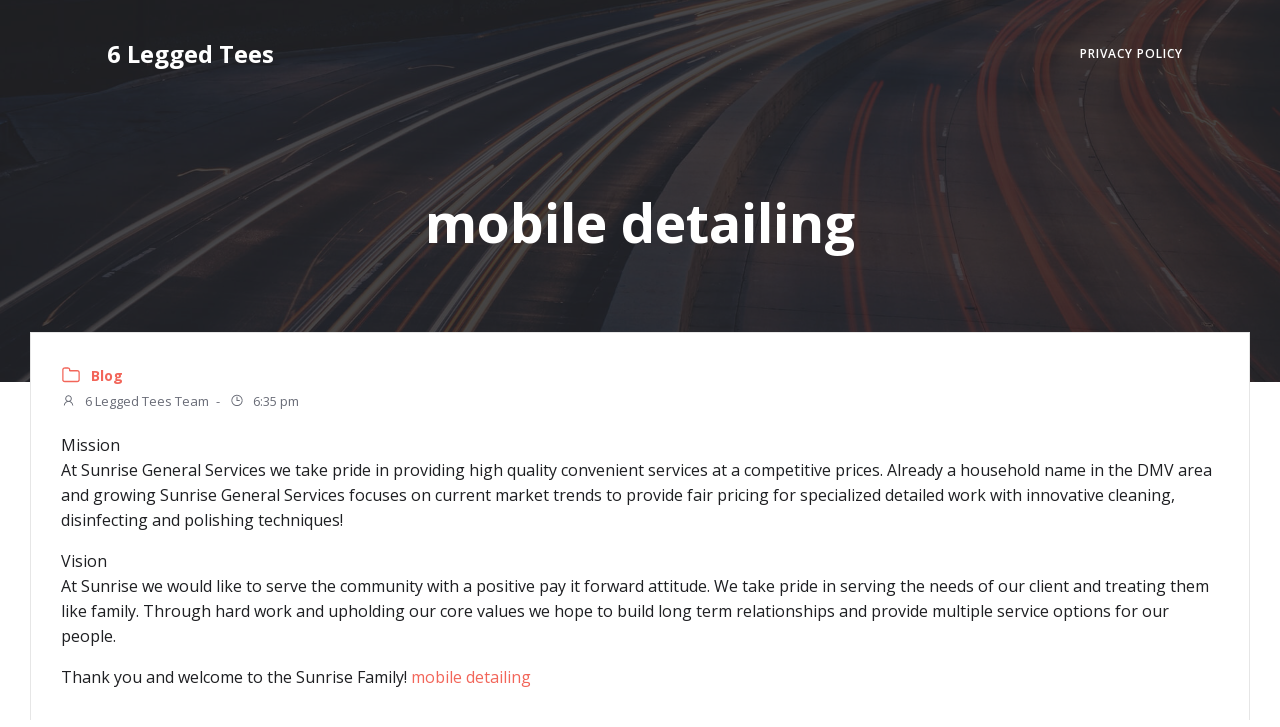

--- FILE ---
content_type: text/css
request_url: http://6leggedtees.com/wp-content/themes/teluro/style.css?ver=1.0.26
body_size: 57476
content:

@charset "UTF-8";

/*
Theme Name: Teluro
Author: Extend Themes
Author URI: https://extendthemes.com/
License:  GNU General Public License version 3
License URI:  http://www.opensource.org/licenses/gpl-license.php GPL v3.0 (or later)
Description: Teluro is a beautiful, very customizable, multipurpose theme that you can use to create amazing websites through drag and drop. It comes with a pre-designed home page, 5 header designs and over 35 ready-to-use content blocks that you can easily customize. You can also design your own custom blocks by combining more than 25 drag and drop components. Teluro offers lots of customization options (video background, slideshow background, header content types, etc) to help you create a website that stands out in no time. It is also designed with responsiveness, to work on mobile devices right out of the box. Teluro is the only theme you will ever need! CHECK OUT THE DEMOS: https://colibriwp.com/go/teluro-demos
Tags: entertainment,food-and-drink,portfolio,one-column,two-columns,right-sidebar,grid-layout,custom-header,custom-menu,custom-logo,full-width-template,theme-options,translation-ready,featured-images,threaded-comments
Version: 1.0.26
Text Domain: teluro

Tested up to: 6.0
Requires PHP: 5.6

*/

html.teluro-theme body {
  background-color: white;
}

html.teluro-theme .h-down-arrow {
  position: absolute !important;
  bottom: 0;
  left: 0;
  width: 100%;
}

html.teluro-theme .h-back-to-top.h-back-to-top--stick-bottom {
  position: fixed;
  bottom: 0;
  right: 0;
  z-index: 998;
}

html.teluro-theme .h-back-to-top--show-on-scroll {
  opacity: 0;
  -webkit-transform: translateY(10px);
          transform: translateY(10px);
}

html.teluro-theme .h-back-to-top--show-on-scroll--visible {
  opacity: 1;
  -webkit-transform: translateY(0);
          transform: translateY(0);
}

html.teluro-theme .h-scroll-to__outer {
  -webkit-animation-duration: 2s;
          animation-duration: 2s;
  -webkit-animation-iteration-count: infinite;
          animation-iteration-count: infinite;
  z-index: 10000;
}

html.teluro-theme .h-scroll-to__outer > * {
  cursor: pointer;
}

html.teluro-theme .move-down-bounce {
  -webkit-animation-name: move-down-bounce;
          animation-name: move-down-bounce;
}

@-webkit-keyframes move-down-bounce {
  0%, 100%, 20%, 50%, 80% {
    -webkit-transform: translateY(0);
    transform: translateY(0);
  }

  40% {
    -webkit-transform: translateY(-20px);
    transform: translateY(-20px);
  }

  60% {
    -webkit-transform: translateY(-10px);
    transform: translateY(-10px);
  }
}

@keyframes move-down-bounce {
  0%, 100%, 20%, 50%, 80% {
    -webkit-transform: translateY(0);
    transform: translateY(0);
  }

  40% {
    -webkit-transform: translateY(-20px);
    transform: translateY(-20px);
  }

  60% {
    -webkit-transform: translateY(-10px);
    transform: translateY(-10px);
  }
}

@-ms-viewport {
  width: device-width;
}

html {
  -webkit-box-sizing: border-box;
          box-sizing: border-box;
  -ms-overflow-style: scrollbar;
}

html.teluro-theme *,
html.teluro-theme *::before,
html.teluro-theme *::after {
  -webkit-box-sizing: inherit;
          box-sizing: inherit;
}

html.teluro-theme .h-container {
  width: 100%;
  padding-right: 15px;
  padding-left: 15px;
  margin-right: auto;
  margin-left: auto;
}

@media (min-width: 576px) {
  html.teluro-theme .h-container {
    max-width: 540px;
  }
}

@media (min-width: 768px) {
  html.teluro-theme .h-container {
    max-width: 720px;
  }
}

@media (min-width: 1024px) {
  html.teluro-theme .h-container {
    max-width: 960px;
  }
}

@media (min-width: 1200px) {
  html.teluro-theme .h-container {
    max-width: 1232px;
  }
}

html.teluro-theme .h-container-fluid {
  width: 100%;
  padding-right: 15px;
  padding-left: 15px;
  margin-right: auto;
  margin-left: auto;
}

html.teluro-theme .h-section-boxed-container {
  width: 100%;
  padding-right: 0;
  padding-left: 0;
  margin-right: auto;
  margin-left: auto;
}

@media (min-width: 576px) {
  html.teluro-theme .h-section-boxed-container {
    max-width: 540px;
  }
}

@media (min-width: 768px) {
  html.teluro-theme .h-section-boxed-container {
    max-width: 720px;
  }
}

@media (min-width: 1024px) {
  html.teluro-theme .h-section-boxed-container {
    max-width: 960px;
  }
}

@media (min-width: 1200px) {
  html.teluro-theme .h-section-boxed-container {
    max-width: 1232px;
  }
}

html.teluro-theme .h-section-fluid-container {
  width: 100%;
  padding-right: 0;
  padding-left: 0;
  margin-right: auto;
  margin-left: auto;
}

html.teluro-theme .h-row {
  display: -webkit-box;
  display: -ms-flexbox;
  display: flex;
  -ms-flex-wrap: wrap;
      flex-wrap: wrap;
  margin-right: -15px;
  margin-left: -15px;
}

html.teluro-theme .no-gutters {
  margin-right: 0;
  margin-left: 0;
}

html.teluro-theme .no-gutters > .h-col,
html.teluro-theme .no-gutters > [class*='h-col-'] {
  padding-right: 0;
  padding-left: 0;
}

/* extra gutters */

html.teluro-theme .gutters-col-0 {
  margin-left: 0;
  margin-right: 0;
}

html.teluro-theme .gutters-col-0 > .h-col,
html.teluro-theme .gutters-col-0 > [class*='h-col-'] {
  padding-left: 0;
  padding-right: 0;
}

html.teluro-theme .h-px-0 {
  padding-left: 0;
  padding-right: 0;
}

html.teluro-theme .h-px-0-remove {
  margin-left: 0;
  margin-right: 0;
}

html.teluro-theme .gutters-row-0 {
  padding-left: 0;
  padding-right: 0;
}

html.teluro-theme .gutters-col-1 {
  margin-left: -5px;
  margin-right: -5px;
}

html.teluro-theme .gutters-col-1 > .h-col,
html.teluro-theme .gutters-col-1 > [class*='h-col-'] {
  padding-left: 5px;
  padding-right: 5px;
}

html.teluro-theme .h-px-1 {
  padding-left: 5px;
  padding-right: 5px;
}

html.teluro-theme .h-px-1-remove {
  margin-left: -5px;
  margin-right: -5px;
}

html.teluro-theme .gutters-row-1 {
  padding-left: 5px;
  padding-right: 5px;
}

html.teluro-theme .gutters-col-2 {
  margin-left: -10px;
  margin-right: -10px;
}

html.teluro-theme .gutters-col-2 > .h-col,
html.teluro-theme .gutters-col-2 > [class*='h-col-'] {
  padding-left: 10px;
  padding-right: 10px;
}

html.teluro-theme .h-px-2 {
  padding-left: 10px;
  padding-right: 10px;
}

html.teluro-theme .h-px-2-remove {
  margin-left: -10px;
  margin-right: -10px;
}

html.teluro-theme .gutters-row-2 {
  padding-left: 10px;
  padding-right: 10px;
}

html.teluro-theme .gutters-col-3 {
  margin-left: -15px;
  margin-right: -15px;
}

html.teluro-theme .gutters-col-3 > .h-col,
html.teluro-theme .gutters-col-3 > [class*='h-col-'] {
  padding-left: 15px;
  padding-right: 15px;
}

html.teluro-theme .h-px-3 {
  padding-left: 15px;
  padding-right: 15px;
}

html.teluro-theme .h-px-3-remove {
  margin-left: -15px;
  margin-right: -15px;
}

html.teluro-theme .gutters-row-3 {
  padding-left: 15px;
  padding-right: 15px;
}

html.teluro-theme .gutters-col-4 {
  margin-left: -15px;
  margin-right: -15px;
}

html.teluro-theme .gutters-col-4 > .h-col,
html.teluro-theme .gutters-col-4 > [class*='h-col-'] {
  padding-left: 15px;
  padding-right: 15px;
}

html.teluro-theme .h-px-4 {
  padding-left: 15px;
  padding-right: 15px;
}

html.teluro-theme .h-px-4-remove {
  margin-left: -15px;
  margin-right: -15px;
}

html.teluro-theme .gutters-row-4 {
  padding-left: 15px;
  padding-right: 15px;
}

html.teluro-theme .gutters-col-custom {
  margin-left: 0;
  margin-right: 0;
}

html.teluro-theme .gutters-col-custom > .h-col,
html.teluro-theme .gutters-col-custom > [class*='h-col-'] {
  padding-left: 0;
  padding-right: 0;
}

html.teluro-theme .h-px-custom {
  padding-left: 0;
  padding-right: 0;
}

html.teluro-theme .h-px-custom-remove {
  margin-left: 0;
  margin-right: 0;
}

html.teluro-theme .gutters-row-custom {
  padding-left: 0;
  padding-right: 0;
}

@media (min-width: 576px) {
  html.teluro-theme .gutters-col-sm-0 {
    margin-left: 0;
    margin-right: 0;
  }

  html.teluro-theme .gutters-col-sm-0 > .h-col,
  html.teluro-theme .gutters-col-sm-0 > [class*='h-col-'] {
    padding-left: 0;
    padding-right: 0;
  }

  html.teluro-theme .h-px-sm-0 {
    padding-left: 0;
    padding-right: 0;
  }

  html.teluro-theme .h-px-sm-0-remove {
    margin-left: 0;
    margin-right: 0;
  }

  html.teluro-theme .gutters-row-sm-0 {
    padding-left: 0;
    padding-right: 0;
  }

  html.teluro-theme .gutters-col-sm-1 {
    margin-left: -5px;
    margin-right: -5px;
  }

  html.teluro-theme .gutters-col-sm-1 > .h-col,
  html.teluro-theme .gutters-col-sm-1 > [class*='h-col-'] {
    padding-left: 5px;
    padding-right: 5px;
  }

  html.teluro-theme .h-px-sm-1 {
    padding-left: 5px;
    padding-right: 5px;
  }

  html.teluro-theme .h-px-sm-1-remove {
    margin-left: -5px;
    margin-right: -5px;
  }

  html.teluro-theme .gutters-row-sm-1 {
    padding-left: 5px;
    padding-right: 5px;
  }

  html.teluro-theme .gutters-col-sm-2 {
    margin-left: -10px;
    margin-right: -10px;
  }

  html.teluro-theme .gutters-col-sm-2 > .h-col,
  html.teluro-theme .gutters-col-sm-2 > [class*='h-col-'] {
    padding-left: 10px;
    padding-right: 10px;
  }

  html.teluro-theme .h-px-sm-2 {
    padding-left: 10px;
    padding-right: 10px;
  }

  html.teluro-theme .h-px-sm-2-remove {
    margin-left: -10px;
    margin-right: -10px;
  }

  html.teluro-theme .gutters-row-sm-2 {
    padding-left: 10px;
    padding-right: 10px;
  }

  html.teluro-theme .gutters-col-sm-3 {
    margin-left: -15px;
    margin-right: -15px;
  }

  html.teluro-theme .gutters-col-sm-3 > .h-col,
  html.teluro-theme .gutters-col-sm-3 > [class*='h-col-'] {
    padding-left: 15px;
    padding-right: 15px;
  }

  html.teluro-theme .h-px-sm-3 {
    padding-left: 15px;
    padding-right: 15px;
  }

  html.teluro-theme .h-px-sm-3-remove {
    margin-left: -15px;
    margin-right: -15px;
  }

  html.teluro-theme .gutters-row-sm-3 {
    padding-left: 15px;
    padding-right: 15px;
  }

  html.teluro-theme .gutters-col-sm-4 {
    margin-left: -15px;
    margin-right: -15px;
  }

  html.teluro-theme .gutters-col-sm-4 > .h-col,
  html.teluro-theme .gutters-col-sm-4 > [class*='h-col-'] {
    padding-left: 15px;
    padding-right: 15px;
  }

  html.teluro-theme .h-px-sm-4 {
    padding-left: 15px;
    padding-right: 15px;
  }

  html.teluro-theme .h-px-sm-4-remove {
    margin-left: -15px;
    margin-right: -15px;
  }

  html.teluro-theme .gutters-row-sm-4 {
    padding-left: 15px;
    padding-right: 15px;
  }

  html.teluro-theme .gutters-col-sm-custom {
    margin-left: 0;
    margin-right: 0;
  }

  html.teluro-theme .gutters-col-sm-custom > .h-col,
  html.teluro-theme .gutters-col-sm-custom > [class*='h-col-'] {
    padding-left: 0;
    padding-right: 0;
  }

  html.teluro-theme .h-px-sm-custom {
    padding-left: 0;
    padding-right: 0;
  }

  html.teluro-theme .h-px-sm-custom-remove {
    margin-left: 0;
    margin-right: 0;
  }

  html.teluro-theme .gutters-row-sm-custom {
    padding-left: 0;
    padding-right: 0;
  }
}

@media (min-width: 768px) {
  html.teluro-theme .gutters-col-md-0 {
    margin-left: 0;
    margin-right: 0;
  }

  html.teluro-theme .gutters-col-md-0 > .h-col,
  html.teluro-theme .gutters-col-md-0 > [class*='h-col-'] {
    padding-left: 0;
    padding-right: 0;
  }

  html.teluro-theme .h-px-md-0 {
    padding-left: 0;
    padding-right: 0;
  }

  html.teluro-theme .h-px-md-0-remove {
    margin-left: 0;
    margin-right: 0;
  }

  html.teluro-theme .gutters-row-md-0 {
    padding-left: 0;
    padding-right: 0;
  }

  html.teluro-theme .gutters-col-md-1 {
    margin-left: -5px;
    margin-right: -5px;
  }

  html.teluro-theme .gutters-col-md-1 > .h-col,
  html.teluro-theme .gutters-col-md-1 > [class*='h-col-'] {
    padding-left: 5px;
    padding-right: 5px;
  }

  html.teluro-theme .h-px-md-1 {
    padding-left: 5px;
    padding-right: 5px;
  }

  html.teluro-theme .h-px-md-1-remove {
    margin-left: -5px;
    margin-right: -5px;
  }

  html.teluro-theme .gutters-row-md-1 {
    padding-left: 5px;
    padding-right: 5px;
  }

  html.teluro-theme .gutters-col-md-2 {
    margin-left: -10px;
    margin-right: -10px;
  }

  html.teluro-theme .gutters-col-md-2 > .h-col,
  html.teluro-theme .gutters-col-md-2 > [class*='h-col-'] {
    padding-left: 10px;
    padding-right: 10px;
  }

  html.teluro-theme .h-px-md-2 {
    padding-left: 10px;
    padding-right: 10px;
  }

  html.teluro-theme .h-px-md-2-remove {
    margin-left: -10px;
    margin-right: -10px;
  }

  html.teluro-theme .gutters-row-md-2 {
    padding-left: 10px;
    padding-right: 10px;
  }

  html.teluro-theme .gutters-col-md-3 {
    margin-left: -15px;
    margin-right: -15px;
  }

  html.teluro-theme .gutters-col-md-3 > .h-col,
  html.teluro-theme .gutters-col-md-3 > [class*='h-col-'] {
    padding-left: 15px;
    padding-right: 15px;
  }

  html.teluro-theme .h-px-md-3 {
    padding-left: 15px;
    padding-right: 15px;
  }

  html.teluro-theme .h-px-md-3-remove {
    margin-left: -15px;
    margin-right: -15px;
  }

  html.teluro-theme .gutters-row-md-3 {
    padding-left: 15px;
    padding-right: 15px;
  }

  html.teluro-theme .gutters-col-md-4 {
    margin-left: -15px;
    margin-right: -15px;
  }

  html.teluro-theme .gutters-col-md-4 > .h-col,
  html.teluro-theme .gutters-col-md-4 > [class*='h-col-'] {
    padding-left: 15px;
    padding-right: 15px;
  }

  html.teluro-theme .h-px-md-4 {
    padding-left: 15px;
    padding-right: 15px;
  }

  html.teluro-theme .h-px-md-4-remove {
    margin-left: -15px;
    margin-right: -15px;
  }

  html.teluro-theme .gutters-row-md-4 {
    padding-left: 15px;
    padding-right: 15px;
  }

  html.teluro-theme .gutters-col-md-custom {
    margin-left: 0;
    margin-right: 0;
  }

  html.teluro-theme .gutters-col-md-custom > .h-col,
  html.teluro-theme .gutters-col-md-custom > [class*='h-col-'] {
    padding-left: 0;
    padding-right: 0;
  }

  html.teluro-theme .h-px-md-custom {
    padding-left: 0;
    padding-right: 0;
  }

  html.teluro-theme .h-px-md-custom-remove {
    margin-left: 0;
    margin-right: 0;
  }

  html.teluro-theme .gutters-row-md-custom {
    padding-left: 0;
    padding-right: 0;
  }
}

@media (min-width: 1024px) {
  html.teluro-theme .gutters-col-lg-0 {
    margin-left: 0;
    margin-right: 0;
  }

  html.teluro-theme .gutters-col-lg-0 > .h-col,
  html.teluro-theme .gutters-col-lg-0 > [class*='h-col-'] {
    padding-left: 0;
    padding-right: 0;
  }

  html.teluro-theme .h-px-lg-0 {
    padding-left: 0;
    padding-right: 0;
  }

  html.teluro-theme .h-px-lg-0-remove {
    margin-left: 0;
    margin-right: 0;
  }

  html.teluro-theme .gutters-row-lg-0 {
    padding-left: 0;
    padding-right: 0;
  }

  html.teluro-theme .gutters-col-lg-1 {
    margin-left: -8px;
    margin-right: -8px;
  }

  html.teluro-theme .gutters-col-lg-1 > .h-col,
  html.teluro-theme .gutters-col-lg-1 > [class*='h-col-'] {
    padding-left: 8px;
    padding-right: 8px;
  }

  html.teluro-theme .h-px-lg-1 {
    padding-left: 8px;
    padding-right: 8px;
  }

  html.teluro-theme .h-px-lg-1-remove {
    margin-left: -8px;
    margin-right: -8px;
  }

  html.teluro-theme .gutters-row-lg-1 {
    padding-left: 8px;
    padding-right: 8px;
  }

  html.teluro-theme .gutters-col-lg-2 {
    margin-left: -15px;
    margin-right: -15px;
  }

  html.teluro-theme .gutters-col-lg-2 > .h-col,
  html.teluro-theme .gutters-col-lg-2 > [class*='h-col-'] {
    padding-left: 15px;
    padding-right: 15px;
  }

  html.teluro-theme .h-px-lg-2 {
    padding-left: 15px;
    padding-right: 15px;
  }

  html.teluro-theme .h-px-lg-2-remove {
    margin-left: -15px;
    margin-right: -15px;
  }

  html.teluro-theme .gutters-row-lg-2 {
    padding-left: 15px;
    padding-right: 15px;
  }

  html.teluro-theme .gutters-col-lg-3 {
    margin-left: -30px;
    margin-right: -30px;
  }

  html.teluro-theme .gutters-col-lg-3 > .h-col,
  html.teluro-theme .gutters-col-lg-3 > [class*='h-col-'] {
    padding-left: 30px;
    padding-right: 30px;
  }

  html.teluro-theme .h-px-lg-3 {
    padding-left: 30px;
    padding-right: 30px;
  }

  html.teluro-theme .h-px-lg-3-remove {
    margin-left: -30px;
    margin-right: -30px;
  }

  html.teluro-theme .gutters-row-lg-3 {
    padding-left: 30px;
    padding-right: 30px;
  }

  html.teluro-theme .gutters-col-lg-4 {
    margin-left: -30px;
    margin-right: -30px;
  }

  html.teluro-theme .gutters-col-lg-4 > .h-col,
  html.teluro-theme .gutters-col-lg-4 > [class*='h-col-'] {
    padding-left: 30px;
    padding-right: 30px;
  }

  html.teluro-theme .h-px-lg-4 {
    padding-left: 30px;
    padding-right: 30px;
  }

  html.teluro-theme .h-px-lg-4-remove {
    margin-left: -30px;
    margin-right: -30px;
  }

  html.teluro-theme .gutters-row-lg-4 {
    padding-left: 30px;
    padding-right: 30px;
  }

  html.teluro-theme .gutters-col-lg-custom {
    margin-left: 0;
    margin-right: 0;
  }

  html.teluro-theme .gutters-col-lg-custom > .h-col,
  html.teluro-theme .gutters-col-lg-custom > [class*='h-col-'] {
    padding-left: 0;
    padding-right: 0;
  }

  html.teluro-theme .h-px-lg-custom {
    padding-left: 0;
    padding-right: 0;
  }

  html.teluro-theme .h-px-lg-custom-remove {
    margin-left: 0;
    margin-right: 0;
  }

  html.teluro-theme .gutters-row-lg-custom {
    padding-left: 0;
    padding-right: 0;
  }
}

@media (min-width: 1200px) {
  html.teluro-theme .gutters-col-xl-0 {
    margin-left: 0;
    margin-right: 0;
  }

  html.teluro-theme .gutters-col-xl-0 > .h-col,
  html.teluro-theme .gutters-col-xl-0 > [class*='h-col-'] {
    padding-left: 0;
    padding-right: 0;
  }

  html.teluro-theme .h-px-xl-0 {
    padding-left: 0;
    padding-right: 0;
  }

  html.teluro-theme .h-px-xl-0-remove {
    margin-left: 0;
    margin-right: 0;
  }

  html.teluro-theme .gutters-row-xl-0 {
    padding-left: 0;
    padding-right: 0;
  }

  html.teluro-theme .gutters-col-xl-1 {
    margin-left: -8px;
    margin-right: -8px;
  }

  html.teluro-theme .gutters-col-xl-1 > .h-col,
  html.teluro-theme .gutters-col-xl-1 > [class*='h-col-'] {
    padding-left: 8px;
    padding-right: 8px;
  }

  html.teluro-theme .h-px-xl-1 {
    padding-left: 8px;
    padding-right: 8px;
  }

  html.teluro-theme .h-px-xl-1-remove {
    margin-left: -8px;
    margin-right: -8px;
  }

  html.teluro-theme .gutters-row-xl-1 {
    padding-left: 8px;
    padding-right: 8px;
  }

  html.teluro-theme .gutters-col-xl-2 {
    margin-left: -15px;
    margin-right: -15px;
  }

  html.teluro-theme .gutters-col-xl-2 > .h-col,
  html.teluro-theme .gutters-col-xl-2 > [class*='h-col-'] {
    padding-left: 15px;
    padding-right: 15px;
  }

  html.teluro-theme .h-px-xl-2 {
    padding-left: 15px;
    padding-right: 15px;
  }

  html.teluro-theme .h-px-xl-2-remove {
    margin-left: -15px;
    margin-right: -15px;
  }

  html.teluro-theme .gutters-row-xl-2 {
    padding-left: 15px;
    padding-right: 15px;
  }

  html.teluro-theme .gutters-col-xl-3 {
    margin-left: -30px;
    margin-right: -30px;
  }

  html.teluro-theme .gutters-col-xl-3 > .h-col,
  html.teluro-theme .gutters-col-xl-3 > [class*='h-col-'] {
    padding-left: 30px;
    padding-right: 30px;
  }

  html.teluro-theme .h-px-xl-3 {
    padding-left: 30px;
    padding-right: 30px;
  }

  html.teluro-theme .h-px-xl-3-remove {
    margin-left: -30px;
    margin-right: -30px;
  }

  html.teluro-theme .gutters-row-xl-3 {
    padding-left: 30px;
    padding-right: 30px;
  }

  html.teluro-theme .gutters-col-xl-4 {
    margin-left: -30px;
    margin-right: -30px;
  }

  html.teluro-theme .gutters-col-xl-4 > .h-col,
  html.teluro-theme .gutters-col-xl-4 > [class*='h-col-'] {
    padding-left: 30px;
    padding-right: 30px;
  }

  html.teluro-theme .h-px-xl-4 {
    padding-left: 30px;
    padding-right: 30px;
  }

  html.teluro-theme .h-px-xl-4-remove {
    margin-left: -30px;
    margin-right: -30px;
  }

  html.teluro-theme .gutters-row-xl-4 {
    padding-left: 30px;
    padding-right: 30px;
  }

  html.teluro-theme .gutters-col-xl-custom {
    margin-left: 0;
    margin-right: 0;
  }

  html.teluro-theme .gutters-col-xl-custom > .h-col,
  html.teluro-theme .gutters-col-xl-custom > [class*='h-col-'] {
    padding-left: 0;
    padding-right: 0;
  }

  html.teluro-theme .h-px-xl-custom {
    padding-left: 0;
    padding-right: 0;
  }

  html.teluro-theme .h-px-xl-custom-remove {
    margin-left: 0;
    margin-right: 0;
  }

  html.teluro-theme .gutters-row-xl-custom {
    padding-left: 0;
    padding-right: 0;
  }
}

html.teluro-theme .gutters-col-v-0 {
  margin-top: 0;
  margin-bottom: 0;
}

html.teluro-theme .gutters-col-v-0 > .h-col,
html.teluro-theme .gutters-col-v-0 > [class*='h-col-'] {
  padding-top: 0;
  padding-bottom: 0;
}

html.teluro-theme .v-inner-0 {
  padding-top: 0;
  padding-bottom: 0;
}

html.teluro-theme .gutters-row-v-0 {
  padding-top: 0;
  padding-bottom: 0;
}

html.teluro-theme .gutters-col-v-1 {
  margin-top: -5px;
  margin-bottom: -5px;
}

html.teluro-theme .gutters-col-v-1 > .h-col,
html.teluro-theme .gutters-col-v-1 > [class*='h-col-'] {
  padding-top: 5px;
  padding-bottom: 5px;
}

html.teluro-theme .v-inner-1 {
  padding-top: 5px;
  padding-bottom: 5px;
}

html.teluro-theme .gutters-row-v-1 {
  padding-top: 5px;
  padding-bottom: 5px;
}

html.teluro-theme .gutters-col-v-2 {
  margin-top: -10px;
  margin-bottom: -10px;
}

html.teluro-theme .gutters-col-v-2 > .h-col,
html.teluro-theme .gutters-col-v-2 > [class*='h-col-'] {
  padding-top: 10px;
  padding-bottom: 10px;
}

html.teluro-theme .v-inner-2 {
  padding-top: 10px;
  padding-bottom: 10px;
}

html.teluro-theme .gutters-row-v-2 {
  padding-top: 10px;
  padding-bottom: 10px;
}

html.teluro-theme .gutters-col-v-3 {
  margin-top: -15px;
  margin-bottom: -15px;
}

html.teluro-theme .gutters-col-v-3 > .h-col,
html.teluro-theme .gutters-col-v-3 > [class*='h-col-'] {
  padding-top: 15px;
  padding-bottom: 15px;
}

html.teluro-theme .v-inner-3 {
  padding-top: 15px;
  padding-bottom: 15px;
}

html.teluro-theme .gutters-row-v-3 {
  padding-top: 15px;
  padding-bottom: 15px;
}

html.teluro-theme .gutters-col-v-4 {
  margin-top: -15px;
  margin-bottom: -15px;
}

html.teluro-theme .gutters-col-v-4 > .h-col,
html.teluro-theme .gutters-col-v-4 > [class*='h-col-'] {
  padding-top: 15px;
  padding-bottom: 15px;
}

html.teluro-theme .v-inner-4 {
  padding-top: 15px;
  padding-bottom: 15px;
}

html.teluro-theme .gutters-row-v-4 {
  padding-top: 15px;
  padding-bottom: 15px;
}

html.teluro-theme .gutters-col-v-custom {
  margin-top: 0;
  margin-bottom: 0;
}

html.teluro-theme .gutters-col-v-custom > .h-col,
html.teluro-theme .gutters-col-v-custom > [class*='h-col-'] {
  padding-top: 0;
  padding-bottom: 0;
}

html.teluro-theme .v-inner-custom {
  padding-top: 0;
  padding-bottom: 0;
}

html.teluro-theme .gutters-row-v-custom {
  padding-top: 0;
  padding-bottom: 0;
}

@media (min-width: 576px) {
  html.teluro-theme .gutters-col-v-sm-0 {
    margin-top: 0;
    margin-bottom: 0;
  }

  html.teluro-theme .gutters-col-v-sm-0 > .h-col,
  html.teluro-theme .gutters-col-v-sm-0 > [class*='h-col-'] {
    padding-top: 0;
    padding-bottom: 0;
  }

  html.teluro-theme .v-inner-sm-0 {
    padding-top: 0;
    padding-bottom: 0;
  }

  html.teluro-theme .gutters-row-v-sm-0 {
    padding-top: 0;
    padding-bottom: 0;
  }

  html.teluro-theme .gutters-col-v-sm-1 {
    margin-top: -5px;
    margin-bottom: -5px;
  }

  html.teluro-theme .gutters-col-v-sm-1 > .h-col,
  html.teluro-theme .gutters-col-v-sm-1 > [class*='h-col-'] {
    padding-top: 5px;
    padding-bottom: 5px;
  }

  html.teluro-theme .v-inner-sm-1 {
    padding-top: 5px;
    padding-bottom: 5px;
  }

  html.teluro-theme .gutters-row-v-sm-1 {
    padding-top: 5px;
    padding-bottom: 5px;
  }

  html.teluro-theme .gutters-col-v-sm-2 {
    margin-top: -10px;
    margin-bottom: -10px;
  }

  html.teluro-theme .gutters-col-v-sm-2 > .h-col,
  html.teluro-theme .gutters-col-v-sm-2 > [class*='h-col-'] {
    padding-top: 10px;
    padding-bottom: 10px;
  }

  html.teluro-theme .v-inner-sm-2 {
    padding-top: 10px;
    padding-bottom: 10px;
  }

  html.teluro-theme .gutters-row-v-sm-2 {
    padding-top: 10px;
    padding-bottom: 10px;
  }

  html.teluro-theme .gutters-col-v-sm-3 {
    margin-top: -15px;
    margin-bottom: -15px;
  }

  html.teluro-theme .gutters-col-v-sm-3 > .h-col,
  html.teluro-theme .gutters-col-v-sm-3 > [class*='h-col-'] {
    padding-top: 15px;
    padding-bottom: 15px;
  }

  html.teluro-theme .v-inner-sm-3 {
    padding-top: 15px;
    padding-bottom: 15px;
  }

  html.teluro-theme .gutters-row-v-sm-3 {
    padding-top: 15px;
    padding-bottom: 15px;
  }

  html.teluro-theme .gutters-col-v-sm-4 {
    margin-top: -15px;
    margin-bottom: -15px;
  }

  html.teluro-theme .gutters-col-v-sm-4 > .h-col,
  html.teluro-theme .gutters-col-v-sm-4 > [class*='h-col-'] {
    padding-top: 15px;
    padding-bottom: 15px;
  }

  html.teluro-theme .v-inner-sm-4 {
    padding-top: 15px;
    padding-bottom: 15px;
  }

  html.teluro-theme .gutters-row-v-sm-4 {
    padding-top: 15px;
    padding-bottom: 15px;
  }

  html.teluro-theme .gutters-col-v-sm-custom {
    margin-top: 0;
    margin-bottom: 0;
  }

  html.teluro-theme .gutters-col-v-sm-custom > .h-col,
  html.teluro-theme .gutters-col-v-sm-custom > [class*='h-col-'] {
    padding-top: 0;
    padding-bottom: 0;
  }

  html.teluro-theme .v-inner-sm-custom {
    padding-top: 0;
    padding-bottom: 0;
  }

  html.teluro-theme .gutters-row-v-sm-custom {
    padding-top: 0;
    padding-bottom: 0;
  }
}

@media (min-width: 768px) {
  html.teluro-theme .gutters-col-v-md-0 {
    margin-top: 0;
    margin-bottom: 0;
  }

  html.teluro-theme .gutters-col-v-md-0 > .h-col,
  html.teluro-theme .gutters-col-v-md-0 > [class*='h-col-'] {
    padding-top: 0;
    padding-bottom: 0;
  }

  html.teluro-theme .v-inner-md-0 {
    padding-top: 0;
    padding-bottom: 0;
  }

  html.teluro-theme .gutters-row-v-md-0 {
    padding-top: 0;
    padding-bottom: 0;
  }

  html.teluro-theme .gutters-col-v-md-1 {
    margin-top: -5px;
    margin-bottom: -5px;
  }

  html.teluro-theme .gutters-col-v-md-1 > .h-col,
  html.teluro-theme .gutters-col-v-md-1 > [class*='h-col-'] {
    padding-top: 5px;
    padding-bottom: 5px;
  }

  html.teluro-theme .v-inner-md-1 {
    padding-top: 5px;
    padding-bottom: 5px;
  }

  html.teluro-theme .gutters-row-v-md-1 {
    padding-top: 5px;
    padding-bottom: 5px;
  }

  html.teluro-theme .gutters-col-v-md-2 {
    margin-top: -10px;
    margin-bottom: -10px;
  }

  html.teluro-theme .gutters-col-v-md-2 > .h-col,
  html.teluro-theme .gutters-col-v-md-2 > [class*='h-col-'] {
    padding-top: 10px;
    padding-bottom: 10px;
  }

  html.teluro-theme .v-inner-md-2 {
    padding-top: 10px;
    padding-bottom: 10px;
  }

  html.teluro-theme .gutters-row-v-md-2 {
    padding-top: 10px;
    padding-bottom: 10px;
  }

  html.teluro-theme .gutters-col-v-md-3 {
    margin-top: -15px;
    margin-bottom: -15px;
  }

  html.teluro-theme .gutters-col-v-md-3 > .h-col,
  html.teluro-theme .gutters-col-v-md-3 > [class*='h-col-'] {
    padding-top: 15px;
    padding-bottom: 15px;
  }

  html.teluro-theme .v-inner-md-3 {
    padding-top: 15px;
    padding-bottom: 15px;
  }

  html.teluro-theme .gutters-row-v-md-3 {
    padding-top: 15px;
    padding-bottom: 15px;
  }

  html.teluro-theme .gutters-col-v-md-4 {
    margin-top: -15px;
    margin-bottom: -15px;
  }

  html.teluro-theme .gutters-col-v-md-4 > .h-col,
  html.teluro-theme .gutters-col-v-md-4 > [class*='h-col-'] {
    padding-top: 15px;
    padding-bottom: 15px;
  }

  html.teluro-theme .v-inner-md-4 {
    padding-top: 15px;
    padding-bottom: 15px;
  }

  html.teluro-theme .gutters-row-v-md-4 {
    padding-top: 15px;
    padding-bottom: 15px;
  }

  html.teluro-theme .gutters-col-v-md-custom {
    margin-top: 0;
    margin-bottom: 0;
  }

  html.teluro-theme .gutters-col-v-md-custom > .h-col,
  html.teluro-theme .gutters-col-v-md-custom > [class*='h-col-'] {
    padding-top: 0;
    padding-bottom: 0;
  }

  html.teluro-theme .v-inner-md-custom {
    padding-top: 0;
    padding-bottom: 0;
  }

  html.teluro-theme .gutters-row-v-md-custom {
    padding-top: 0;
    padding-bottom: 0;
  }
}

@media (min-width: 1024px) {
  html.teluro-theme .gutters-col-v-lg-0 {
    margin-top: 0;
    margin-bottom: 0;
  }

  html.teluro-theme .gutters-col-v-lg-0 > .h-col,
  html.teluro-theme .gutters-col-v-lg-0 > [class*='h-col-'] {
    padding-top: 0;
    padding-bottom: 0;
  }

  html.teluro-theme .v-inner-lg-0 {
    padding-top: 0;
    padding-bottom: 0;
  }

  html.teluro-theme .gutters-row-v-lg-0 {
    padding-top: 0;
    padding-bottom: 0;
  }

  html.teluro-theme .gutters-col-v-lg-1 {
    margin-top: -8px;
    margin-bottom: -8px;
  }

  html.teluro-theme .gutters-col-v-lg-1 > .h-col,
  html.teluro-theme .gutters-col-v-lg-1 > [class*='h-col-'] {
    padding-top: 8px;
    padding-bottom: 8px;
  }

  html.teluro-theme .v-inner-lg-1 {
    padding-top: 8px;
    padding-bottom: 8px;
  }

  html.teluro-theme .gutters-row-v-lg-1 {
    padding-top: 8px;
    padding-bottom: 8px;
  }

  html.teluro-theme .gutters-col-v-lg-2 {
    margin-top: -15px;
    margin-bottom: -15px;
  }

  html.teluro-theme .gutters-col-v-lg-2 > .h-col,
  html.teluro-theme .gutters-col-v-lg-2 > [class*='h-col-'] {
    padding-top: 15px;
    padding-bottom: 15px;
  }

  html.teluro-theme .v-inner-lg-2 {
    padding-top: 15px;
    padding-bottom: 15px;
  }

  html.teluro-theme .gutters-row-v-lg-2 {
    padding-top: 15px;
    padding-bottom: 15px;
  }

  html.teluro-theme .gutters-col-v-lg-3 {
    margin-top: -30px;
    margin-bottom: -30px;
  }

  html.teluro-theme .gutters-col-v-lg-3 > .h-col,
  html.teluro-theme .gutters-col-v-lg-3 > [class*='h-col-'] {
    padding-top: 30px;
    padding-bottom: 30px;
  }

  html.teluro-theme .v-inner-lg-3 {
    padding-top: 30px;
    padding-bottom: 30px;
  }

  html.teluro-theme .gutters-row-v-lg-3 {
    padding-top: 30px;
    padding-bottom: 30px;
  }

  html.teluro-theme .gutters-col-v-lg-4 {
    margin-top: -30px;
    margin-bottom: -30px;
  }

  html.teluro-theme .gutters-col-v-lg-4 > .h-col,
  html.teluro-theme .gutters-col-v-lg-4 > [class*='h-col-'] {
    padding-top: 30px;
    padding-bottom: 30px;
  }

  html.teluro-theme .v-inner-lg-4 {
    padding-top: 30px;
    padding-bottom: 30px;
  }

  html.teluro-theme .gutters-row-v-lg-4 {
    padding-top: 30px;
    padding-bottom: 30px;
  }

  html.teluro-theme .gutters-col-v-lg-custom {
    margin-top: 0;
    margin-bottom: 0;
  }

  html.teluro-theme .gutters-col-v-lg-custom > .h-col,
  html.teluro-theme .gutters-col-v-lg-custom > [class*='h-col-'] {
    padding-top: 0;
    padding-bottom: 0;
  }

  html.teluro-theme .v-inner-lg-custom {
    padding-top: 0;
    padding-bottom: 0;
  }

  html.teluro-theme .gutters-row-v-lg-custom {
    padding-top: 0;
    padding-bottom: 0;
  }
}

@media (min-width: 1200px) {
  html.teluro-theme .gutters-col-v-xl-0 {
    margin-top: 0;
    margin-bottom: 0;
  }

  html.teluro-theme .gutters-col-v-xl-0 > .h-col,
  html.teluro-theme .gutters-col-v-xl-0 > [class*='h-col-'] {
    padding-top: 0;
    padding-bottom: 0;
  }

  html.teluro-theme .v-inner-xl-0 {
    padding-top: 0;
    padding-bottom: 0;
  }

  html.teluro-theme .gutters-row-v-xl-0 {
    padding-top: 0;
    padding-bottom: 0;
  }

  html.teluro-theme .gutters-col-v-xl-1 {
    margin-top: -8px;
    margin-bottom: -8px;
  }

  html.teluro-theme .gutters-col-v-xl-1 > .h-col,
  html.teluro-theme .gutters-col-v-xl-1 > [class*='h-col-'] {
    padding-top: 8px;
    padding-bottom: 8px;
  }

  html.teluro-theme .v-inner-xl-1 {
    padding-top: 8px;
    padding-bottom: 8px;
  }

  html.teluro-theme .gutters-row-v-xl-1 {
    padding-top: 8px;
    padding-bottom: 8px;
  }

  html.teluro-theme .gutters-col-v-xl-2 {
    margin-top: -15px;
    margin-bottom: -15px;
  }

  html.teluro-theme .gutters-col-v-xl-2 > .h-col,
  html.teluro-theme .gutters-col-v-xl-2 > [class*='h-col-'] {
    padding-top: 15px;
    padding-bottom: 15px;
  }

  html.teluro-theme .v-inner-xl-2 {
    padding-top: 15px;
    padding-bottom: 15px;
  }

  html.teluro-theme .gutters-row-v-xl-2 {
    padding-top: 15px;
    padding-bottom: 15px;
  }

  html.teluro-theme .gutters-col-v-xl-3 {
    margin-top: -30px;
    margin-bottom: -30px;
  }

  html.teluro-theme .gutters-col-v-xl-3 > .h-col,
  html.teluro-theme .gutters-col-v-xl-3 > [class*='h-col-'] {
    padding-top: 30px;
    padding-bottom: 30px;
  }

  html.teluro-theme .v-inner-xl-3 {
    padding-top: 30px;
    padding-bottom: 30px;
  }

  html.teluro-theme .gutters-row-v-xl-3 {
    padding-top: 30px;
    padding-bottom: 30px;
  }

  html.teluro-theme .gutters-col-v-xl-4 {
    margin-top: -30px;
    margin-bottom: -30px;
  }

  html.teluro-theme .gutters-col-v-xl-4 > .h-col,
  html.teluro-theme .gutters-col-v-xl-4 > [class*='h-col-'] {
    padding-top: 30px;
    padding-bottom: 30px;
  }

  html.teluro-theme .v-inner-xl-4 {
    padding-top: 30px;
    padding-bottom: 30px;
  }

  html.teluro-theme .gutters-row-v-xl-4 {
    padding-top: 30px;
    padding-bottom: 30px;
  }

  html.teluro-theme .gutters-col-v-xl-custom {
    margin-top: 0;
    margin-bottom: 0;
  }

  html.teluro-theme .gutters-col-v-xl-custom > .h-col,
  html.teluro-theme .gutters-col-v-xl-custom > [class*='h-col-'] {
    padding-top: 0;
    padding-bottom: 0;
  }

  html.teluro-theme .v-inner-xl-custom {
    padding-top: 0;
    padding-bottom: 0;
  }

  html.teluro-theme .gutters-row-v-xl-custom {
    padding-top: 0;
    padding-bottom: 0;
  }
}

html.teluro-theme .h-col-1,
html.teluro-theme .h-col-2,
html.teluro-theme .h-col-3,
html.teluro-theme .h-col-4,
html.teluro-theme .h-col-5,
html.teluro-theme .h-col-6,
html.teluro-theme .h-col-7,
html.teluro-theme .h-col-8,
html.teluro-theme .h-col-9,
html.teluro-theme .h-col-10,
html.teluro-theme .h-col-11,
html.teluro-theme .h-col-12,
html.teluro-theme .h-col,
html.teluro-theme .h-col-auto,
html.teluro-theme .h-col-sm-1,
html.teluro-theme .h-col-sm-2,
html.teluro-theme .h-col-sm-3,
html.teluro-theme .h-col-sm-4,
html.teluro-theme .h-col-sm-5,
html.teluro-theme .h-col-sm-6,
html.teluro-theme .h-col-sm-7,
html.teluro-theme .h-col-sm-8,
html.teluro-theme .h-col-sm-9,
html.teluro-theme .h-col-sm-10,
html.teluro-theme .h-col-sm-11,
html.teluro-theme .h-col-sm-12,
html.teluro-theme .h-col-sm,
html.teluro-theme .h-col-sm-auto,
html.teluro-theme .h-col-md-1,
html.teluro-theme .h-col-md-2,
html.teluro-theme .h-col-md-3,
html.teluro-theme .h-col-md-4,
html.teluro-theme .h-col-md-5,
html.teluro-theme .h-col-md-6,
html.teluro-theme .h-col-md-7,
html.teluro-theme .h-col-md-8,
html.teluro-theme .h-col-md-9,
html.teluro-theme .h-col-md-10,
html.teluro-theme .h-col-md-11,
html.teluro-theme .h-col-md-12,
html.teluro-theme .h-col-md,
html.teluro-theme .h-col-md-auto,
html.teluro-theme .h-col-lg-1,
html.teluro-theme .h-col-lg-2,
html.teluro-theme .h-col-lg-3,
html.teluro-theme .h-col-lg-4,
html.teluro-theme .h-col-lg-5,
html.teluro-theme .h-col-lg-6,
html.teluro-theme .h-col-lg-7,
html.teluro-theme .h-col-lg-8,
html.teluro-theme .h-col-lg-9,
html.teluro-theme .h-col-lg-10,
html.teluro-theme .h-col-lg-11,
html.teluro-theme .h-col-lg-12,
html.teluro-theme .h-col-lg,
html.teluro-theme .h-col-lg-auto,
html.teluro-theme .h-col-xl-1,
html.teluro-theme .h-col-xl-2,
html.teluro-theme .h-col-xl-3,
html.teluro-theme .h-col-xl-4,
html.teluro-theme .h-col-xl-5,
html.teluro-theme .h-col-xl-6,
html.teluro-theme .h-col-xl-7,
html.teluro-theme .h-col-xl-8,
html.teluro-theme .h-col-xl-9,
html.teluro-theme .h-col-xl-10,
html.teluro-theme .h-col-xl-11,
html.teluro-theme .h-col-xl-12,
html.teluro-theme .h-col-xl,
html.teluro-theme .h-col-xl-auto {
  position: relative;
  width: 100%;
  min-height: 1px;
  padding-right: 15px;
  padding-left: 15px;
}

html.teluro-theme .h-col {
  -ms-flex-preferred-size: 0;
      flex-basis: 0;
  -webkit-box-flex: 1;
      -ms-flex-positive: 1;
          flex-grow: 1;
  max-width: 100%;
}

html.teluro-theme .h-col-auto {
  -webkit-box-flex: 0;
      -ms-flex: 0 0 auto;
          flex: 0 0 auto;
  width: auto;
  max-width: 100%;
}

html.teluro-theme .h-col-1 {
  -webkit-box-flex: 0;
      -ms-flex: 0 0 8.33333333%;
          flex: 0 0 8.33333333%;
  max-width: 8.33333333%;
}

html.teluro-theme .h-col-2 {
  -webkit-box-flex: 0;
      -ms-flex: 0 0 16.66666667%;
          flex: 0 0 16.66666667%;
  max-width: 16.66666667%;
}

html.teluro-theme .h-col-3 {
  -webkit-box-flex: 0;
      -ms-flex: 0 0 25%;
          flex: 0 0 25%;
  max-width: 25%;
}

html.teluro-theme .h-col-4 {
  -webkit-box-flex: 0;
      -ms-flex: 0 0 33.33333333%;
          flex: 0 0 33.33333333%;
  max-width: 33.33333333%;
}

html.teluro-theme .h-col-5 {
  -webkit-box-flex: 0;
      -ms-flex: 0 0 41.66666667%;
          flex: 0 0 41.66666667%;
  max-width: 41.66666667%;
}

html.teluro-theme .h-col-6 {
  -webkit-box-flex: 0;
      -ms-flex: 0 0 50%;
          flex: 0 0 50%;
  max-width: 50%;
}

html.teluro-theme .h-col-7 {
  -webkit-box-flex: 0;
      -ms-flex: 0 0 58.33333333%;
          flex: 0 0 58.33333333%;
  max-width: 58.33333333%;
}

html.teluro-theme .h-col-8 {
  -webkit-box-flex: 0;
      -ms-flex: 0 0 66.66666667%;
          flex: 0 0 66.66666667%;
  max-width: 66.66666667%;
}

html.teluro-theme .h-col-9 {
  -webkit-box-flex: 0;
      -ms-flex: 0 0 75%;
          flex: 0 0 75%;
  max-width: 75%;
}

html.teluro-theme .h-col-10 {
  -webkit-box-flex: 0;
      -ms-flex: 0 0 83.33333333%;
          flex: 0 0 83.33333333%;
  max-width: 83.33333333%;
}

html.teluro-theme .h-col-11 {
  -webkit-box-flex: 0;
      -ms-flex: 0 0 91.66666667%;
          flex: 0 0 91.66666667%;
  max-width: 91.66666667%;
}

html.teluro-theme .h-col-12 {
  -webkit-box-flex: 0;
      -ms-flex: 0 0 100%;
          flex: 0 0 100%;
  max-width: 100%;
}

html.teluro-theme .order-first {
  -webkit-box-ordinal-group: 0;
      -ms-flex-order: -1;
          order: -1;
}

html.teluro-theme .order-last {
  -webkit-box-ordinal-group: 14;
      -ms-flex-order: 13;
          order: 13;
}

html.teluro-theme .order-0 {
  -webkit-box-ordinal-group: 1;
      -ms-flex-order: 0;
          order: 0;
}

html.teluro-theme .order-1 {
  -webkit-box-ordinal-group: 2;
      -ms-flex-order: 1;
          order: 1;
}

html.teluro-theme .order-2 {
  -webkit-box-ordinal-group: 3;
      -ms-flex-order: 2;
          order: 2;
}

html.teluro-theme .order-3 {
  -webkit-box-ordinal-group: 4;
      -ms-flex-order: 3;
          order: 3;
}

html.teluro-theme .order-4 {
  -webkit-box-ordinal-group: 5;
      -ms-flex-order: 4;
          order: 4;
}

html.teluro-theme .order-5 {
  -webkit-box-ordinal-group: 6;
      -ms-flex-order: 5;
          order: 5;
}

html.teluro-theme .order-6 {
  -webkit-box-ordinal-group: 7;
      -ms-flex-order: 6;
          order: 6;
}

html.teluro-theme .order-7 {
  -webkit-box-ordinal-group: 8;
      -ms-flex-order: 7;
          order: 7;
}

html.teluro-theme .order-8 {
  -webkit-box-ordinal-group: 9;
      -ms-flex-order: 8;
          order: 8;
}

html.teluro-theme .order-9 {
  -webkit-box-ordinal-group: 10;
      -ms-flex-order: 9;
          order: 9;
}

html.teluro-theme .order-10 {
  -webkit-box-ordinal-group: 11;
      -ms-flex-order: 10;
          order: 10;
}

html.teluro-theme .order-11 {
  -webkit-box-ordinal-group: 12;
      -ms-flex-order: 11;
          order: 11;
}

html.teluro-theme .order-12 {
  -webkit-box-ordinal-group: 13;
      -ms-flex-order: 12;
          order: 12;
}

html.teluro-theme .offset-1 {
  margin-left: 8.33333333%;
}

html.teluro-theme .offset-2 {
  margin-left: 16.66666667%;
}

html.teluro-theme .offset-3 {
  margin-left: 25%;
}

html.teluro-theme .offset-4 {
  margin-left: 33.33333333%;
}

html.teluro-theme .offset-5 {
  margin-left: 41.66666667%;
}

html.teluro-theme .offset-6 {
  margin-left: 50%;
}

html.teluro-theme .offset-7 {
  margin-left: 58.33333333%;
}

html.teluro-theme .offset-8 {
  margin-left: 66.66666667%;
}

html.teluro-theme .offset-9 {
  margin-left: 75%;
}

html.teluro-theme .offset-10 {
  margin-left: 83.33333333%;
}

html.teluro-theme .offset-11 {
  margin-left: 91.66666667%;
}

@media (min-width: 576px) {
  html.teluro-theme .h-col-sm {
    -ms-flex-preferred-size: 0;
        flex-basis: 0;
    -webkit-box-flex: 1;
        -ms-flex-positive: 1;
            flex-grow: 1;
    max-width: 100%;
  }

  html.teluro-theme .h-col-sm-auto {
    -webkit-box-flex: 0;
        -ms-flex: 0 0 auto;
            flex: 0 0 auto;
    width: auto;
    max-width: 100%;
  }

  html.teluro-theme .h-col-sm-1 {
    -webkit-box-flex: 0;
        -ms-flex: 0 0 8.33333333%;
            flex: 0 0 8.33333333%;
    max-width: 8.33333333%;
  }

  html.teluro-theme .h-col-sm-2 {
    -webkit-box-flex: 0;
        -ms-flex: 0 0 16.66666667%;
            flex: 0 0 16.66666667%;
    max-width: 16.66666667%;
  }

  html.teluro-theme .h-col-sm-3 {
    -webkit-box-flex: 0;
        -ms-flex: 0 0 25%;
            flex: 0 0 25%;
    max-width: 25%;
  }

  html.teluro-theme .h-col-sm-4 {
    -webkit-box-flex: 0;
        -ms-flex: 0 0 33.33333333%;
            flex: 0 0 33.33333333%;
    max-width: 33.33333333%;
  }

  html.teluro-theme .h-col-sm-5 {
    -webkit-box-flex: 0;
        -ms-flex: 0 0 41.66666667%;
            flex: 0 0 41.66666667%;
    max-width: 41.66666667%;
  }

  html.teluro-theme .h-col-sm-6 {
    -webkit-box-flex: 0;
        -ms-flex: 0 0 50%;
            flex: 0 0 50%;
    max-width: 50%;
  }

  html.teluro-theme .h-col-sm-7 {
    -webkit-box-flex: 0;
        -ms-flex: 0 0 58.33333333%;
            flex: 0 0 58.33333333%;
    max-width: 58.33333333%;
  }

  html.teluro-theme .h-col-sm-8 {
    -webkit-box-flex: 0;
        -ms-flex: 0 0 66.66666667%;
            flex: 0 0 66.66666667%;
    max-width: 66.66666667%;
  }

  html.teluro-theme .h-col-sm-9 {
    -webkit-box-flex: 0;
        -ms-flex: 0 0 75%;
            flex: 0 0 75%;
    max-width: 75%;
  }

  html.teluro-theme .h-col-sm-10 {
    -webkit-box-flex: 0;
        -ms-flex: 0 0 83.33333333%;
            flex: 0 0 83.33333333%;
    max-width: 83.33333333%;
  }

  html.teluro-theme .h-col-sm-11 {
    -webkit-box-flex: 0;
        -ms-flex: 0 0 91.66666667%;
            flex: 0 0 91.66666667%;
    max-width: 91.66666667%;
  }

  html.teluro-theme .h-col-sm-12 {
    -webkit-box-flex: 0;
        -ms-flex: 0 0 100%;
            flex: 0 0 100%;
    max-width: 100%;
  }

  html.teluro-theme .order-sm-first {
    -webkit-box-ordinal-group: 0;
        -ms-flex-order: -1;
            order: -1;
  }

  html.teluro-theme .order-sm-last {
    -webkit-box-ordinal-group: 14;
        -ms-flex-order: 13;
            order: 13;
  }

  html.teluro-theme .order-sm-0 {
    -webkit-box-ordinal-group: 1;
        -ms-flex-order: 0;
            order: 0;
  }

  html.teluro-theme .order-sm-1 {
    -webkit-box-ordinal-group: 2;
        -ms-flex-order: 1;
            order: 1;
  }

  html.teluro-theme .order-sm-2 {
    -webkit-box-ordinal-group: 3;
        -ms-flex-order: 2;
            order: 2;
  }

  html.teluro-theme .order-sm-3 {
    -webkit-box-ordinal-group: 4;
        -ms-flex-order: 3;
            order: 3;
  }

  html.teluro-theme .order-sm-4 {
    -webkit-box-ordinal-group: 5;
        -ms-flex-order: 4;
            order: 4;
  }

  html.teluro-theme .order-sm-5 {
    -webkit-box-ordinal-group: 6;
        -ms-flex-order: 5;
            order: 5;
  }

  html.teluro-theme .order-sm-6 {
    -webkit-box-ordinal-group: 7;
        -ms-flex-order: 6;
            order: 6;
  }

  html.teluro-theme .order-sm-7 {
    -webkit-box-ordinal-group: 8;
        -ms-flex-order: 7;
            order: 7;
  }

  html.teluro-theme .order-sm-8 {
    -webkit-box-ordinal-group: 9;
        -ms-flex-order: 8;
            order: 8;
  }

  html.teluro-theme .order-sm-9 {
    -webkit-box-ordinal-group: 10;
        -ms-flex-order: 9;
            order: 9;
  }

  html.teluro-theme .order-sm-10 {
    -webkit-box-ordinal-group: 11;
        -ms-flex-order: 10;
            order: 10;
  }

  html.teluro-theme .order-sm-11 {
    -webkit-box-ordinal-group: 12;
        -ms-flex-order: 11;
            order: 11;
  }

  html.teluro-theme .order-sm-12 {
    -webkit-box-ordinal-group: 13;
        -ms-flex-order: 12;
            order: 12;
  }

  html.teluro-theme .offset-sm-0 {
    margin-left: 0;
  }

  html.teluro-theme .offset-sm-1 {
    margin-left: 8.33333333%;
  }

  html.teluro-theme .offset-sm-2 {
    margin-left: 16.66666667%;
  }

  html.teluro-theme .offset-sm-3 {
    margin-left: 25%;
  }

  html.teluro-theme .offset-sm-4 {
    margin-left: 33.33333333%;
  }

  html.teluro-theme .offset-sm-5 {
    margin-left: 41.66666667%;
  }

  html.teluro-theme .offset-sm-6 {
    margin-left: 50%;
  }

  html.teluro-theme .offset-sm-7 {
    margin-left: 58.33333333%;
  }

  html.teluro-theme .offset-sm-8 {
    margin-left: 66.66666667%;
  }

  html.teluro-theme .offset-sm-9 {
    margin-left: 75%;
  }

  html.teluro-theme .offset-sm-10 {
    margin-left: 83.33333333%;
  }

  html.teluro-theme .offset-sm-11 {
    margin-left: 91.66666667%;
  }
}

@media (min-width: 768px) {
  html.teluro-theme .h-col-md {
    -ms-flex-preferred-size: 0;
        flex-basis: 0;
    -webkit-box-flex: 1;
        -ms-flex-positive: 1;
            flex-grow: 1;
    max-width: 100%;
  }

  html.teluro-theme .h-col-md-auto {
    -webkit-box-flex: 0;
        -ms-flex: 0 0 auto;
            flex: 0 0 auto;
    width: auto;
    max-width: 100%;
  }

  html.teluro-theme .h-col-md-1 {
    -webkit-box-flex: 0;
        -ms-flex: 0 0 8.33333333%;
            flex: 0 0 8.33333333%;
    max-width: 8.33333333%;
  }

  html.teluro-theme .h-col-md-2 {
    -webkit-box-flex: 0;
        -ms-flex: 0 0 16.66666667%;
            flex: 0 0 16.66666667%;
    max-width: 16.66666667%;
  }

  html.teluro-theme .h-col-md-3 {
    -webkit-box-flex: 0;
        -ms-flex: 0 0 25%;
            flex: 0 0 25%;
    max-width: 25%;
  }

  html.teluro-theme .h-col-md-4 {
    -webkit-box-flex: 0;
        -ms-flex: 0 0 33.33333333%;
            flex: 0 0 33.33333333%;
    max-width: 33.33333333%;
  }

  html.teluro-theme .h-col-md-5 {
    -webkit-box-flex: 0;
        -ms-flex: 0 0 41.66666667%;
            flex: 0 0 41.66666667%;
    max-width: 41.66666667%;
  }

  html.teluro-theme .h-col-md-6 {
    -webkit-box-flex: 0;
        -ms-flex: 0 0 50%;
            flex: 0 0 50%;
    max-width: 50%;
  }

  html.teluro-theme .h-col-md-7 {
    -webkit-box-flex: 0;
        -ms-flex: 0 0 58.33333333%;
            flex: 0 0 58.33333333%;
    max-width: 58.33333333%;
  }

  html.teluro-theme .h-col-md-8 {
    -webkit-box-flex: 0;
        -ms-flex: 0 0 66.66666667%;
            flex: 0 0 66.66666667%;
    max-width: 66.66666667%;
  }

  html.teluro-theme .h-col-md-9 {
    -webkit-box-flex: 0;
        -ms-flex: 0 0 75%;
            flex: 0 0 75%;
    max-width: 75%;
  }

  html.teluro-theme .h-col-md-10 {
    -webkit-box-flex: 0;
        -ms-flex: 0 0 83.33333333%;
            flex: 0 0 83.33333333%;
    max-width: 83.33333333%;
  }

  html.teluro-theme .h-col-md-11 {
    -webkit-box-flex: 0;
        -ms-flex: 0 0 91.66666667%;
            flex: 0 0 91.66666667%;
    max-width: 91.66666667%;
  }

  html.teluro-theme .h-col-md-12 {
    -webkit-box-flex: 0;
        -ms-flex: 0 0 100%;
            flex: 0 0 100%;
    max-width: 100%;
  }

  html.teluro-theme .order-md-first {
    -webkit-box-ordinal-group: 0;
        -ms-flex-order: -1;
            order: -1;
  }

  html.teluro-theme .order-md-last {
    -webkit-box-ordinal-group: 14;
        -ms-flex-order: 13;
            order: 13;
  }

  html.teluro-theme .order-md-0 {
    -webkit-box-ordinal-group: 1;
        -ms-flex-order: 0;
            order: 0;
  }

  html.teluro-theme .order-md-1 {
    -webkit-box-ordinal-group: 2;
        -ms-flex-order: 1;
            order: 1;
  }

  html.teluro-theme .order-md-2 {
    -webkit-box-ordinal-group: 3;
        -ms-flex-order: 2;
            order: 2;
  }

  html.teluro-theme .order-md-3 {
    -webkit-box-ordinal-group: 4;
        -ms-flex-order: 3;
            order: 3;
  }

  html.teluro-theme .order-md-4 {
    -webkit-box-ordinal-group: 5;
        -ms-flex-order: 4;
            order: 4;
  }

  html.teluro-theme .order-md-5 {
    -webkit-box-ordinal-group: 6;
        -ms-flex-order: 5;
            order: 5;
  }

  html.teluro-theme .order-md-6 {
    -webkit-box-ordinal-group: 7;
        -ms-flex-order: 6;
            order: 6;
  }

  html.teluro-theme .order-md-7 {
    -webkit-box-ordinal-group: 8;
        -ms-flex-order: 7;
            order: 7;
  }

  html.teluro-theme .order-md-8 {
    -webkit-box-ordinal-group: 9;
        -ms-flex-order: 8;
            order: 8;
  }

  html.teluro-theme .order-md-9 {
    -webkit-box-ordinal-group: 10;
        -ms-flex-order: 9;
            order: 9;
  }

  html.teluro-theme .order-md-10 {
    -webkit-box-ordinal-group: 11;
        -ms-flex-order: 10;
            order: 10;
  }

  html.teluro-theme .order-md-11 {
    -webkit-box-ordinal-group: 12;
        -ms-flex-order: 11;
            order: 11;
  }

  html.teluro-theme .order-md-12 {
    -webkit-box-ordinal-group: 13;
        -ms-flex-order: 12;
            order: 12;
  }

  html.teluro-theme .offset-md-0 {
    margin-left: 0;
  }

  html.teluro-theme .offset-md-1 {
    margin-left: 8.33333333%;
  }

  html.teluro-theme .offset-md-2 {
    margin-left: 16.66666667%;
  }

  html.teluro-theme .offset-md-3 {
    margin-left: 25%;
  }

  html.teluro-theme .offset-md-4 {
    margin-left: 33.33333333%;
  }

  html.teluro-theme .offset-md-5 {
    margin-left: 41.66666667%;
  }

  html.teluro-theme .offset-md-6 {
    margin-left: 50%;
  }

  html.teluro-theme .offset-md-7 {
    margin-left: 58.33333333%;
  }

  html.teluro-theme .offset-md-8 {
    margin-left: 66.66666667%;
  }

  html.teluro-theme .offset-md-9 {
    margin-left: 75%;
  }

  html.teluro-theme .offset-md-10 {
    margin-left: 83.33333333%;
  }

  html.teluro-theme .offset-md-11 {
    margin-left: 91.66666667%;
  }
}

@media (min-width: 1024px) {
  html.teluro-theme .h-col-lg {
    -ms-flex-preferred-size: 0;
        flex-basis: 0;
    -webkit-box-flex: 1;
        -ms-flex-positive: 1;
            flex-grow: 1;
    max-width: 100%;
  }

  html.teluro-theme .h-col-lg-auto {
    -webkit-box-flex: 0;
        -ms-flex: 0 0 auto;
            flex: 0 0 auto;
    width: auto;
    max-width: 100%;
  }

  html.teluro-theme .h-col-lg-1 {
    -webkit-box-flex: 0;
        -ms-flex: 0 0 8.33333333%;
            flex: 0 0 8.33333333%;
    max-width: 8.33333333%;
  }

  html.teluro-theme .h-col-lg-2 {
    -webkit-box-flex: 0;
        -ms-flex: 0 0 16.66666667%;
            flex: 0 0 16.66666667%;
    max-width: 16.66666667%;
  }

  html.teluro-theme .h-col-lg-3 {
    -webkit-box-flex: 0;
        -ms-flex: 0 0 25%;
            flex: 0 0 25%;
    max-width: 25%;
  }

  html.teluro-theme .h-col-lg-4 {
    -webkit-box-flex: 0;
        -ms-flex: 0 0 33.33333333%;
            flex: 0 0 33.33333333%;
    max-width: 33.33333333%;
  }

  html.teluro-theme .h-col-lg-5 {
    -webkit-box-flex: 0;
        -ms-flex: 0 0 41.66666667%;
            flex: 0 0 41.66666667%;
    max-width: 41.66666667%;
  }

  html.teluro-theme .h-col-lg-6 {
    -webkit-box-flex: 0;
        -ms-flex: 0 0 50%;
            flex: 0 0 50%;
    max-width: 50%;
  }

  html.teluro-theme .h-col-lg-7 {
    -webkit-box-flex: 0;
        -ms-flex: 0 0 58.33333333%;
            flex: 0 0 58.33333333%;
    max-width: 58.33333333%;
  }

  html.teluro-theme .h-col-lg-8 {
    -webkit-box-flex: 0;
        -ms-flex: 0 0 66.66666667%;
            flex: 0 0 66.66666667%;
    max-width: 66.66666667%;
  }

  html.teluro-theme .h-col-lg-9 {
    -webkit-box-flex: 0;
        -ms-flex: 0 0 75%;
            flex: 0 0 75%;
    max-width: 75%;
  }

  html.teluro-theme .h-col-lg-10 {
    -webkit-box-flex: 0;
        -ms-flex: 0 0 83.33333333%;
            flex: 0 0 83.33333333%;
    max-width: 83.33333333%;
  }

  html.teluro-theme .h-col-lg-11 {
    -webkit-box-flex: 0;
        -ms-flex: 0 0 91.66666667%;
            flex: 0 0 91.66666667%;
    max-width: 91.66666667%;
  }

  html.teluro-theme .h-col-lg-12 {
    -webkit-box-flex: 0;
        -ms-flex: 0 0 100%;
            flex: 0 0 100%;
    max-width: 100%;
  }

  html.teluro-theme .order-lg-first {
    -webkit-box-ordinal-group: 0;
        -ms-flex-order: -1;
            order: -1;
  }

  html.teluro-theme .order-lg-last {
    -webkit-box-ordinal-group: 14;
        -ms-flex-order: 13;
            order: 13;
  }

  html.teluro-theme .order-lg-0 {
    -webkit-box-ordinal-group: 1;
        -ms-flex-order: 0;
            order: 0;
  }

  html.teluro-theme .order-lg-1 {
    -webkit-box-ordinal-group: 2;
        -ms-flex-order: 1;
            order: 1;
  }

  html.teluro-theme .order-lg-2 {
    -webkit-box-ordinal-group: 3;
        -ms-flex-order: 2;
            order: 2;
  }

  html.teluro-theme .order-lg-3 {
    -webkit-box-ordinal-group: 4;
        -ms-flex-order: 3;
            order: 3;
  }

  html.teluro-theme .order-lg-4 {
    -webkit-box-ordinal-group: 5;
        -ms-flex-order: 4;
            order: 4;
  }

  html.teluro-theme .order-lg-5 {
    -webkit-box-ordinal-group: 6;
        -ms-flex-order: 5;
            order: 5;
  }

  html.teluro-theme .order-lg-6 {
    -webkit-box-ordinal-group: 7;
        -ms-flex-order: 6;
            order: 6;
  }

  html.teluro-theme .order-lg-7 {
    -webkit-box-ordinal-group: 8;
        -ms-flex-order: 7;
            order: 7;
  }

  html.teluro-theme .order-lg-8 {
    -webkit-box-ordinal-group: 9;
        -ms-flex-order: 8;
            order: 8;
  }

  html.teluro-theme .order-lg-9 {
    -webkit-box-ordinal-group: 10;
        -ms-flex-order: 9;
            order: 9;
  }

  html.teluro-theme .order-lg-10 {
    -webkit-box-ordinal-group: 11;
        -ms-flex-order: 10;
            order: 10;
  }

  html.teluro-theme .order-lg-11 {
    -webkit-box-ordinal-group: 12;
        -ms-flex-order: 11;
            order: 11;
  }

  html.teluro-theme .order-lg-12 {
    -webkit-box-ordinal-group: 13;
        -ms-flex-order: 12;
            order: 12;
  }

  html.teluro-theme .offset-lg-0 {
    margin-left: 0;
  }

  html.teluro-theme .offset-lg-1 {
    margin-left: 8.33333333%;
  }

  html.teluro-theme .offset-lg-2 {
    margin-left: 16.66666667%;
  }

  html.teluro-theme .offset-lg-3 {
    margin-left: 25%;
  }

  html.teluro-theme .offset-lg-4 {
    margin-left: 33.33333333%;
  }

  html.teluro-theme .offset-lg-5 {
    margin-left: 41.66666667%;
  }

  html.teluro-theme .offset-lg-6 {
    margin-left: 50%;
  }

  html.teluro-theme .offset-lg-7 {
    margin-left: 58.33333333%;
  }

  html.teluro-theme .offset-lg-8 {
    margin-left: 66.66666667%;
  }

  html.teluro-theme .offset-lg-9 {
    margin-left: 75%;
  }

  html.teluro-theme .offset-lg-10 {
    margin-left: 83.33333333%;
  }

  html.teluro-theme .offset-lg-11 {
    margin-left: 91.66666667%;
  }
}

@media (min-width: 1200px) {
  html.teluro-theme .h-col-xl {
    -ms-flex-preferred-size: 0;
        flex-basis: 0;
    -webkit-box-flex: 1;
        -ms-flex-positive: 1;
            flex-grow: 1;
    max-width: 100%;
  }

  html.teluro-theme .h-col-xl-auto {
    -webkit-box-flex: 0;
        -ms-flex: 0 0 auto;
            flex: 0 0 auto;
    width: auto;
    max-width: 100%;
  }

  html.teluro-theme .h-col-xl-1 {
    -webkit-box-flex: 0;
        -ms-flex: 0 0 8.33333333%;
            flex: 0 0 8.33333333%;
    max-width: 8.33333333%;
  }

  html.teluro-theme .h-col-xl-2 {
    -webkit-box-flex: 0;
        -ms-flex: 0 0 16.66666667%;
            flex: 0 0 16.66666667%;
    max-width: 16.66666667%;
  }

  html.teluro-theme .h-col-xl-3 {
    -webkit-box-flex: 0;
        -ms-flex: 0 0 25%;
            flex: 0 0 25%;
    max-width: 25%;
  }

  html.teluro-theme .h-col-xl-4 {
    -webkit-box-flex: 0;
        -ms-flex: 0 0 33.33333333%;
            flex: 0 0 33.33333333%;
    max-width: 33.33333333%;
  }

  html.teluro-theme .h-col-xl-5 {
    -webkit-box-flex: 0;
        -ms-flex: 0 0 41.66666667%;
            flex: 0 0 41.66666667%;
    max-width: 41.66666667%;
  }

  html.teluro-theme .h-col-xl-6 {
    -webkit-box-flex: 0;
        -ms-flex: 0 0 50%;
            flex: 0 0 50%;
    max-width: 50%;
  }

  html.teluro-theme .h-col-xl-7 {
    -webkit-box-flex: 0;
        -ms-flex: 0 0 58.33333333%;
            flex: 0 0 58.33333333%;
    max-width: 58.33333333%;
  }

  html.teluro-theme .h-col-xl-8 {
    -webkit-box-flex: 0;
        -ms-flex: 0 0 66.66666667%;
            flex: 0 0 66.66666667%;
    max-width: 66.66666667%;
  }

  html.teluro-theme .h-col-xl-9 {
    -webkit-box-flex: 0;
        -ms-flex: 0 0 75%;
            flex: 0 0 75%;
    max-width: 75%;
  }

  html.teluro-theme .h-col-xl-10 {
    -webkit-box-flex: 0;
        -ms-flex: 0 0 83.33333333%;
            flex: 0 0 83.33333333%;
    max-width: 83.33333333%;
  }

  html.teluro-theme .h-col-xl-11 {
    -webkit-box-flex: 0;
        -ms-flex: 0 0 91.66666667%;
            flex: 0 0 91.66666667%;
    max-width: 91.66666667%;
  }

  html.teluro-theme .h-col-xl-12 {
    -webkit-box-flex: 0;
        -ms-flex: 0 0 100%;
            flex: 0 0 100%;
    max-width: 100%;
  }

  html.teluro-theme .order-xl-first {
    -webkit-box-ordinal-group: 0;
        -ms-flex-order: -1;
            order: -1;
  }

  html.teluro-theme .order-xl-last {
    -webkit-box-ordinal-group: 14;
        -ms-flex-order: 13;
            order: 13;
  }

  html.teluro-theme .order-xl-0 {
    -webkit-box-ordinal-group: 1;
        -ms-flex-order: 0;
            order: 0;
  }

  html.teluro-theme .order-xl-1 {
    -webkit-box-ordinal-group: 2;
        -ms-flex-order: 1;
            order: 1;
  }

  html.teluro-theme .order-xl-2 {
    -webkit-box-ordinal-group: 3;
        -ms-flex-order: 2;
            order: 2;
  }

  html.teluro-theme .order-xl-3 {
    -webkit-box-ordinal-group: 4;
        -ms-flex-order: 3;
            order: 3;
  }

  html.teluro-theme .order-xl-4 {
    -webkit-box-ordinal-group: 5;
        -ms-flex-order: 4;
            order: 4;
  }

  html.teluro-theme .order-xl-5 {
    -webkit-box-ordinal-group: 6;
        -ms-flex-order: 5;
            order: 5;
  }

  html.teluro-theme .order-xl-6 {
    -webkit-box-ordinal-group: 7;
        -ms-flex-order: 6;
            order: 6;
  }

  html.teluro-theme .order-xl-7 {
    -webkit-box-ordinal-group: 8;
        -ms-flex-order: 7;
            order: 7;
  }

  html.teluro-theme .order-xl-8 {
    -webkit-box-ordinal-group: 9;
        -ms-flex-order: 8;
            order: 8;
  }

  html.teluro-theme .order-xl-9 {
    -webkit-box-ordinal-group: 10;
        -ms-flex-order: 9;
            order: 9;
  }

  html.teluro-theme .order-xl-10 {
    -webkit-box-ordinal-group: 11;
        -ms-flex-order: 10;
            order: 10;
  }

  html.teluro-theme .order-xl-11 {
    -webkit-box-ordinal-group: 12;
        -ms-flex-order: 11;
            order: 11;
  }

  html.teluro-theme .order-xl-12 {
    -webkit-box-ordinal-group: 13;
        -ms-flex-order: 12;
            order: 12;
  }

  html.teluro-theme .offset-xl-0 {
    margin-left: 0;
  }

  html.teluro-theme .offset-xl-1 {
    margin-left: 8.33333333%;
  }

  html.teluro-theme .offset-xl-2 {
    margin-left: 16.66666667%;
  }

  html.teluro-theme .offset-xl-3 {
    margin-left: 25%;
  }

  html.teluro-theme .offset-xl-4 {
    margin-left: 33.33333333%;
  }

  html.teluro-theme .offset-xl-5 {
    margin-left: 41.66666667%;
  }

  html.teluro-theme .offset-xl-6 {
    margin-left: 50%;
  }

  html.teluro-theme .offset-xl-7 {
    margin-left: 58.33333333%;
  }

  html.teluro-theme .offset-xl-8 {
    margin-left: 66.66666667%;
  }

  html.teluro-theme .offset-xl-9 {
    margin-left: 75%;
  }

  html.teluro-theme .offset-xl-10 {
    margin-left: 83.33333333%;
  }

  html.teluro-theme .offset-xl-11 {
    margin-left: 91.66666667%;
  }
}

html.teluro-theme .d-none {
  display: none;
}

html.teluro-theme .d-inline {
  display: inline;
}

html.teluro-theme .d-inline-block {
  display: inline-block;
}

html.teluro-theme .d-block {
  display: block;
}

html.teluro-theme .d-table {
  display: table;
}

html.teluro-theme .d-table-row {
  display: table-row;
}

html.teluro-theme .d-table-cell {
  display: table-cell;
}

html.teluro-theme .d-flex {
  display: -webkit-box;
  display: -ms-flexbox;
  display: flex;
}

html.teluro-theme .d-inline-flex {
  display: -webkit-inline-box;
  display: -ms-inline-flexbox;
  display: inline-flex;
}

@media (min-width: 576px) {
  html.teluro-theme .d-sm-none {
    display: none;
  }

  html.teluro-theme .d-sm-inline {
    display: inline;
  }

  html.teluro-theme .d-sm-inline-block {
    display: inline-block;
  }

  html.teluro-theme .d-sm-block {
    display: block;
  }

  html.teluro-theme .d-sm-table {
    display: table;
  }

  html.teluro-theme .d-sm-table-row {
    display: table-row;
  }

  html.teluro-theme .d-sm-table-cell {
    display: table-cell;
  }

  html.teluro-theme .d-sm-flex {
    display: -webkit-box;
    display: -ms-flexbox;
    display: flex;
  }

  html.teluro-theme .d-sm-inline-flex {
    display: -webkit-inline-box;
    display: -ms-inline-flexbox;
    display: inline-flex;
  }
}

@media (min-width: 768px) {
  html.teluro-theme .d-md-none {
    display: none;
  }

  html.teluro-theme .d-md-inline {
    display: inline;
  }

  html.teluro-theme .d-md-inline-block {
    display: inline-block;
  }

  html.teluro-theme .d-md-block {
    display: block;
  }

  html.teluro-theme .d-md-table {
    display: table;
  }

  html.teluro-theme .d-md-table-row {
    display: table-row;
  }

  html.teluro-theme .d-md-table-cell {
    display: table-cell;
  }

  html.teluro-theme .d-md-flex {
    display: -webkit-box;
    display: -ms-flexbox;
    display: flex;
  }

  html.teluro-theme .d-md-inline-flex {
    display: -webkit-inline-box;
    display: -ms-inline-flexbox;
    display: inline-flex;
  }
}

@media (min-width: 1024px) {
  html.teluro-theme .d-lg-none {
    display: none;
  }

  html.teluro-theme .d-lg-inline {
    display: inline;
  }

  html.teluro-theme .d-lg-inline-block {
    display: inline-block;
  }

  html.teluro-theme .d-lg-block {
    display: block;
  }

  html.teluro-theme .d-lg-table {
    display: table;
  }

  html.teluro-theme .d-lg-table-row {
    display: table-row;
  }

  html.teluro-theme .d-lg-table-cell {
    display: table-cell;
  }

  html.teluro-theme .d-lg-flex {
    display: -webkit-box;
    display: -ms-flexbox;
    display: flex;
  }

  html.teluro-theme .d-lg-inline-flex {
    display: -webkit-inline-box;
    display: -ms-inline-flexbox;
    display: inline-flex;
  }
}

@media (min-width: 1200px) {
  html.teluro-theme .d-xl-none {
    display: none;
  }

  html.teluro-theme .d-xl-inline {
    display: inline;
  }

  html.teluro-theme .d-xl-inline-block {
    display: inline-block;
  }

  html.teluro-theme .d-xl-block {
    display: block;
  }

  html.teluro-theme .d-xl-table {
    display: table;
  }

  html.teluro-theme .d-xl-table-row {
    display: table-row;
  }

  html.teluro-theme .d-xl-table-cell {
    display: table-cell;
  }

  html.teluro-theme .d-xl-flex {
    display: -webkit-box;
    display: -ms-flexbox;
    display: flex;
  }

  html.teluro-theme .d-xl-inline-flex {
    display: -webkit-inline-box;
    display: -ms-inline-flexbox;
    display: inline-flex;
  }
}

@media print {
  html.teluro-theme .d-print-none {
    display: none !important;
  }

  html.teluro-theme .d-print-inline {
    display: inline !important;
  }

  html.teluro-theme .d-print-inline-block {
    display: inline-block !important;
  }

  html.teluro-theme .d-print-block {
    display: block !important;
  }

  html.teluro-theme .d-print-table {
    display: table !important;
  }

  html.teluro-theme .d-print-table-row {
    display: table-row !important;
  }

  html.teluro-theme .d-print-table-cell {
    display: table-cell !important;
  }

  html.teluro-theme .d-print-flex {
    display: -webkit-box !important;
    display: -ms-flexbox !important;
    display: flex !important;
  }

  html.teluro-theme .d-print-inline-flex {
    display: -webkit-inline-box !important;
    display: -ms-inline-flexbox !important;
    display: inline-flex !important;
  }
}

html.teluro-theme .flex-row {
  -webkit-box-orient: horizontal !important;
  -webkit-box-direction: normal !important;
      -ms-flex-direction: row !important;
          flex-direction: row !important;
}

html.teluro-theme .flex-column {
  -webkit-box-orient: vertical !important;
  -webkit-box-direction: normal !important;
      -ms-flex-direction: column !important;
          flex-direction: column !important;
}

html.teluro-theme .flex-row-reverse {
  -webkit-box-orient: horizontal !important;
  -webkit-box-direction: reverse !important;
      -ms-flex-direction: row-reverse !important;
          flex-direction: row-reverse !important;
}

html.teluro-theme .flex-column-reverse {
  -webkit-box-orient: vertical !important;
  -webkit-box-direction: reverse !important;
      -ms-flex-direction: column-reverse !important;
          flex-direction: column-reverse !important;
}

html.teluro-theme .flex-wrap {
  -ms-flex-wrap: wrap !important;
      flex-wrap: wrap !important;
}

html.teluro-theme .flex-nowrap {
  -ms-flex-wrap: nowrap !important;
      flex-wrap: nowrap !important;
}

html.teluro-theme .flex-wrap-reverse {
  -ms-flex-wrap: wrap-reverse !important;
      flex-wrap: wrap-reverse !important;
}

html.teluro-theme .justify-content-start {
  -webkit-box-pack: start !important;
      -ms-flex-pack: start !important;
          justify-content: flex-start !important;
}

html.teluro-theme .justify-content-end {
  -webkit-box-pack: end !important;
      -ms-flex-pack: end !important;
          justify-content: flex-end !important;
}

html.teluro-theme .justify-content-center {
  -webkit-box-pack: center !important;
      -ms-flex-pack: center !important;
          justify-content: center !important;
}

html.teluro-theme .justify-content-between {
  -webkit-box-pack: justify !important;
      -ms-flex-pack: justify !important;
          justify-content: space-between !important;
}

html.teluro-theme .justify-content-around {
  -ms-flex-pack: distribute !important;
      justify-content: space-around !important;
}

html.teluro-theme .justify-self-auto {
  justify-self: auto !important;
}

html.teluro-theme .justify-self-start {
  justify-self: flex-start !important;
}

html.teluro-theme .justify-self-end {
  justify-self: flex-end !important;
}

html.teluro-theme .justify-self-center {
  justify-self: center !important;
}

html.teluro-theme .justify-self-baseline {
  justify-self: baseline !important;
}

html.teluro-theme .justify-self-stretch {
  justify-self: stretch !important;
}

html.teluro-theme .align-items-start {
  -webkit-box-align: start !important;
      -ms-flex-align: start !important;
          align-items: flex-start !important;
}

html.teluro-theme .align-items-end {
  -webkit-box-align: end !important;
      -ms-flex-align: end !important;
          align-items: flex-end !important;
}

html.teluro-theme .align-items-center {
  -webkit-box-align: center !important;
      -ms-flex-align: center !important;
          align-items: center !important;
}

html.teluro-theme .align-items-baseline {
  -webkit-box-align: baseline !important;
      -ms-flex-align: baseline !important;
          align-items: baseline !important;
}

html.teluro-theme .align-items-stretch {
  -webkit-box-align: stretch !important;
      -ms-flex-align: stretch !important;
          align-items: stretch !important;
}

html.teluro-theme .align-content-start {
  -ms-flex-line-pack: start !important;
      align-content: flex-start !important;
}

html.teluro-theme .align-content-end {
  -ms-flex-line-pack: end !important;
      align-content: flex-end !important;
}

html.teluro-theme .align-content-center {
  -ms-flex-line-pack: center !important;
      align-content: center !important;
}

html.teluro-theme .align-content-between {
  -ms-flex-line-pack: justify !important;
      align-content: space-between !important;
}

html.teluro-theme .align-content-around {
  -ms-flex-line-pack: distribute !important;
      align-content: space-around !important;
}

html.teluro-theme .align-content-stretch {
  -ms-flex-line-pack: stretch !important;
      align-content: stretch !important;
}

html.teluro-theme .align-self-auto {
  -ms-flex-item-align: auto !important;
      align-self: auto !important;
}

html.teluro-theme .align-self-start {
  -ms-flex-item-align: start !important;
      align-self: flex-start !important;
}

html.teluro-theme .align-self-end {
  -ms-flex-item-align: end !important;
      align-self: flex-end !important;
}

html.teluro-theme .align-self-center {
  -ms-flex-item-align: center !important;
      align-self: center !important;
}

html.teluro-theme .align-self-baseline {
  -ms-flex-item-align: baseline !important;
      align-self: baseline !important;
}

html.teluro-theme .align-self-stretch {
  -ms-flex-item-align: stretch !important;
      align-self: stretch !important;
}

@media (min-width: 576px) {
  html.teluro-theme .flex-sm-row {
    -webkit-box-orient: horizontal !important;
    -webkit-box-direction: normal !important;
        -ms-flex-direction: row !important;
            flex-direction: row !important;
  }

  html.teluro-theme .flex-sm-column {
    -webkit-box-orient: vertical !important;
    -webkit-box-direction: normal !important;
        -ms-flex-direction: column !important;
            flex-direction: column !important;
  }

  html.teluro-theme .flex-sm-row-reverse {
    -webkit-box-orient: horizontal !important;
    -webkit-box-direction: reverse !important;
        -ms-flex-direction: row-reverse !important;
            flex-direction: row-reverse !important;
  }

  html.teluro-theme .flex-sm-column-reverse {
    -webkit-box-orient: vertical !important;
    -webkit-box-direction: reverse !important;
        -ms-flex-direction: column-reverse !important;
            flex-direction: column-reverse !important;
  }

  html.teluro-theme .flex-sm-wrap {
    -ms-flex-wrap: wrap !important;
        flex-wrap: wrap !important;
  }

  html.teluro-theme .flex-sm-nowrap {
    -ms-flex-wrap: nowrap !important;
        flex-wrap: nowrap !important;
  }

  html.teluro-theme .flex-sm-wrap-reverse {
    -ms-flex-wrap: wrap-reverse !important;
        flex-wrap: wrap-reverse !important;
  }

  html.teluro-theme .justify-content-sm-start {
    -webkit-box-pack: start !important;
        -ms-flex-pack: start !important;
            justify-content: flex-start !important;
  }

  html.teluro-theme .justify-content-sm-end {
    -webkit-box-pack: end !important;
        -ms-flex-pack: end !important;
            justify-content: flex-end !important;
  }

  html.teluro-theme .justify-content-sm-center {
    -webkit-box-pack: center !important;
        -ms-flex-pack: center !important;
            justify-content: center !important;
  }

  html.teluro-theme .justify-content-sm-between {
    -webkit-box-pack: justify !important;
        -ms-flex-pack: justify !important;
            justify-content: space-between !important;
  }

  html.teluro-theme .justify-content-sm-around {
    -ms-flex-pack: distribute !important;
        justify-content: space-around !important;
  }

  html.teluro-theme .justify-self-sm-auto {
    justify-self: auto !important;
  }

  html.teluro-theme .justify-self-sm-start {
    justify-self: flex-start !important;
  }

  html.teluro-theme .justify-self-sm-end {
    justify-self: flex-end !important;
  }

  html.teluro-theme .justify-self-sm-center {
    justify-self: center !important;
  }

  html.teluro-theme .justify-self-sm-baseline {
    justify-self: baseline !important;
  }

  html.teluro-theme .justify-self-sm-stretch {
    justify-self: stretch !important;
  }

  html.teluro-theme .align-items-sm-start {
    -webkit-box-align: start !important;
        -ms-flex-align: start !important;
            align-items: flex-start !important;
  }

  html.teluro-theme .align-items-sm-end {
    -webkit-box-align: end !important;
        -ms-flex-align: end !important;
            align-items: flex-end !important;
  }

  html.teluro-theme .align-items-sm-center {
    -webkit-box-align: center !important;
        -ms-flex-align: center !important;
            align-items: center !important;
  }

  html.teluro-theme .align-items-sm-baseline {
    -webkit-box-align: baseline !important;
        -ms-flex-align: baseline !important;
            align-items: baseline !important;
  }

  html.teluro-theme .align-items-sm-stretch {
    -webkit-box-align: stretch !important;
        -ms-flex-align: stretch !important;
            align-items: stretch !important;
  }

  html.teluro-theme .align-content-sm-start {
    -ms-flex-line-pack: start !important;
        align-content: flex-start !important;
  }

  html.teluro-theme .align-content-sm-end {
    -ms-flex-line-pack: end !important;
        align-content: flex-end !important;
  }

  html.teluro-theme .align-content-sm-center {
    -ms-flex-line-pack: center !important;
        align-content: center !important;
  }

  html.teluro-theme .align-content-sm-between {
    -ms-flex-line-pack: justify !important;
        align-content: space-between !important;
  }

  html.teluro-theme .align-content-sm-around {
    -ms-flex-line-pack: distribute !important;
        align-content: space-around !important;
  }

  html.teluro-theme .align-content-sm-stretch {
    -ms-flex-line-pack: stretch !important;
        align-content: stretch !important;
  }

  html.teluro-theme .align-self-sm-auto {
    -ms-flex-item-align: auto !important;
        align-self: auto !important;
  }

  html.teluro-theme .align-self-sm-start {
    -ms-flex-item-align: start !important;
        align-self: flex-start !important;
  }

  html.teluro-theme .align-self-sm-end {
    -ms-flex-item-align: end !important;
        align-self: flex-end !important;
  }

  html.teluro-theme .align-self-sm-center {
    -ms-flex-item-align: center !important;
        align-self: center !important;
  }

  html.teluro-theme .align-self-sm-baseline {
    -ms-flex-item-align: baseline !important;
        align-self: baseline !important;
  }

  html.teluro-theme .align-self-sm-stretch {
    -ms-flex-item-align: stretch !important;
        align-self: stretch !important;
  }
}

@media (min-width: 768px) {
  html.teluro-theme .flex-md-row {
    -webkit-box-orient: horizontal !important;
    -webkit-box-direction: normal !important;
        -ms-flex-direction: row !important;
            flex-direction: row !important;
  }

  html.teluro-theme .flex-md-column {
    -webkit-box-orient: vertical !important;
    -webkit-box-direction: normal !important;
        -ms-flex-direction: column !important;
            flex-direction: column !important;
  }

  html.teluro-theme .flex-md-row-reverse {
    -webkit-box-orient: horizontal !important;
    -webkit-box-direction: reverse !important;
        -ms-flex-direction: row-reverse !important;
            flex-direction: row-reverse !important;
  }

  html.teluro-theme .flex-md-column-reverse {
    -webkit-box-orient: vertical !important;
    -webkit-box-direction: reverse !important;
        -ms-flex-direction: column-reverse !important;
            flex-direction: column-reverse !important;
  }

  html.teluro-theme .flex-md-wrap {
    -ms-flex-wrap: wrap !important;
        flex-wrap: wrap !important;
  }

  html.teluro-theme .flex-md-nowrap {
    -ms-flex-wrap: nowrap !important;
        flex-wrap: nowrap !important;
  }

  html.teluro-theme .flex-md-wrap-reverse {
    -ms-flex-wrap: wrap-reverse !important;
        flex-wrap: wrap-reverse !important;
  }

  html.teluro-theme .justify-content-md-start {
    -webkit-box-pack: start !important;
        -ms-flex-pack: start !important;
            justify-content: flex-start !important;
  }

  html.teluro-theme .justify-content-md-end {
    -webkit-box-pack: end !important;
        -ms-flex-pack: end !important;
            justify-content: flex-end !important;
  }

  html.teluro-theme .justify-content-md-center {
    -webkit-box-pack: center !important;
        -ms-flex-pack: center !important;
            justify-content: center !important;
  }

  html.teluro-theme .justify-content-md-between {
    -webkit-box-pack: justify !important;
        -ms-flex-pack: justify !important;
            justify-content: space-between !important;
  }

  html.teluro-theme .justify-content-md-around {
    -ms-flex-pack: distribute !important;
        justify-content: space-around !important;
  }

  html.teluro-theme .justify-self-md-auto {
    justify-self: auto !important;
  }

  html.teluro-theme .justify-self-md-start {
    justify-self: flex-start !important;
  }

  html.teluro-theme .justify-self-md-end {
    justify-self: flex-end !important;
  }

  html.teluro-theme .justify-self-md-center {
    justify-self: center !important;
  }

  html.teluro-theme .justify-self-md-baseline {
    justify-self: baseline !important;
  }

  html.teluro-theme .justify-self-md-stretch {
    justify-self: stretch !important;
  }

  html.teluro-theme .align-items-md-start {
    -webkit-box-align: start !important;
        -ms-flex-align: start !important;
            align-items: flex-start !important;
  }

  html.teluro-theme .align-items-md-end {
    -webkit-box-align: end !important;
        -ms-flex-align: end !important;
            align-items: flex-end !important;
  }

  html.teluro-theme .align-items-md-center {
    -webkit-box-align: center !important;
        -ms-flex-align: center !important;
            align-items: center !important;
  }

  html.teluro-theme .align-items-md-baseline {
    -webkit-box-align: baseline !important;
        -ms-flex-align: baseline !important;
            align-items: baseline !important;
  }

  html.teluro-theme .align-items-md-stretch {
    -webkit-box-align: stretch !important;
        -ms-flex-align: stretch !important;
            align-items: stretch !important;
  }

  html.teluro-theme .align-content-md-start {
    -ms-flex-line-pack: start !important;
        align-content: flex-start !important;
  }

  html.teluro-theme .align-content-md-end {
    -ms-flex-line-pack: end !important;
        align-content: flex-end !important;
  }

  html.teluro-theme .align-content-md-center {
    -ms-flex-line-pack: center !important;
        align-content: center !important;
  }

  html.teluro-theme .align-content-md-between {
    -ms-flex-line-pack: justify !important;
        align-content: space-between !important;
  }

  html.teluro-theme .align-content-md-around {
    -ms-flex-line-pack: distribute !important;
        align-content: space-around !important;
  }

  html.teluro-theme .align-content-md-stretch {
    -ms-flex-line-pack: stretch !important;
        align-content: stretch !important;
  }

  html.teluro-theme .align-self-md-auto {
    -ms-flex-item-align: auto !important;
        align-self: auto !important;
  }

  html.teluro-theme .align-self-md-start {
    -ms-flex-item-align: start !important;
        align-self: flex-start !important;
  }

  html.teluro-theme .align-self-md-end {
    -ms-flex-item-align: end !important;
        align-self: flex-end !important;
  }

  html.teluro-theme .align-self-md-center {
    -ms-flex-item-align: center !important;
        align-self: center !important;
  }

  html.teluro-theme .align-self-md-baseline {
    -ms-flex-item-align: baseline !important;
        align-self: baseline !important;
  }

  html.teluro-theme .align-self-md-stretch {
    -ms-flex-item-align: stretch !important;
        align-self: stretch !important;
  }
}

@media (min-width: 1024px) {
  html.teluro-theme .flex-lg-row {
    -webkit-box-orient: horizontal !important;
    -webkit-box-direction: normal !important;
        -ms-flex-direction: row !important;
            flex-direction: row !important;
  }

  html.teluro-theme .flex-lg-column {
    -webkit-box-orient: vertical !important;
    -webkit-box-direction: normal !important;
        -ms-flex-direction: column !important;
            flex-direction: column !important;
  }

  html.teluro-theme .flex-lg-row-reverse {
    -webkit-box-orient: horizontal !important;
    -webkit-box-direction: reverse !important;
        -ms-flex-direction: row-reverse !important;
            flex-direction: row-reverse !important;
  }

  html.teluro-theme .flex-lg-column-reverse {
    -webkit-box-orient: vertical !important;
    -webkit-box-direction: reverse !important;
        -ms-flex-direction: column-reverse !important;
            flex-direction: column-reverse !important;
  }

  html.teluro-theme .flex-lg-wrap {
    -ms-flex-wrap: wrap !important;
        flex-wrap: wrap !important;
  }

  html.teluro-theme .flex-lg-nowrap {
    -ms-flex-wrap: nowrap !important;
        flex-wrap: nowrap !important;
  }

  html.teluro-theme .flex-lg-wrap-reverse {
    -ms-flex-wrap: wrap-reverse !important;
        flex-wrap: wrap-reverse !important;
  }

  html.teluro-theme .justify-content-lg-start {
    -webkit-box-pack: start !important;
        -ms-flex-pack: start !important;
            justify-content: flex-start !important;
  }

  html.teluro-theme .justify-content-lg-end {
    -webkit-box-pack: end !important;
        -ms-flex-pack: end !important;
            justify-content: flex-end !important;
  }

  html.teluro-theme .justify-content-lg-center {
    -webkit-box-pack: center !important;
        -ms-flex-pack: center !important;
            justify-content: center !important;
  }

  html.teluro-theme .justify-content-lg-between {
    -webkit-box-pack: justify !important;
        -ms-flex-pack: justify !important;
            justify-content: space-between !important;
  }

  html.teluro-theme .justify-content-lg-around {
    -ms-flex-pack: distribute !important;
        justify-content: space-around !important;
  }

  html.teluro-theme .justify-self-lg-auto {
    justify-self: auto !important;
  }

  html.teluro-theme .justify-self-lg-start {
    justify-self: flex-start !important;
  }

  html.teluro-theme .justify-self-lg-end {
    justify-self: flex-end !important;
  }

  html.teluro-theme .justify-self-lg-center {
    justify-self: center !important;
  }

  html.teluro-theme .justify-self-lg-baseline {
    justify-self: baseline !important;
  }

  html.teluro-theme .justify-self-lg-stretch {
    justify-self: stretch !important;
  }

  html.teluro-theme .align-items-lg-start {
    -webkit-box-align: start !important;
        -ms-flex-align: start !important;
            align-items: flex-start !important;
  }

  html.teluro-theme .align-items-lg-end {
    -webkit-box-align: end !important;
        -ms-flex-align: end !important;
            align-items: flex-end !important;
  }

  html.teluro-theme .align-items-lg-center {
    -webkit-box-align: center !important;
        -ms-flex-align: center !important;
            align-items: center !important;
  }

  html.teluro-theme .align-items-lg-baseline {
    -webkit-box-align: baseline !important;
        -ms-flex-align: baseline !important;
            align-items: baseline !important;
  }

  html.teluro-theme .align-items-lg-stretch {
    -webkit-box-align: stretch !important;
        -ms-flex-align: stretch !important;
            align-items: stretch !important;
  }

  html.teluro-theme .align-content-lg-start {
    -ms-flex-line-pack: start !important;
        align-content: flex-start !important;
  }

  html.teluro-theme .align-content-lg-end {
    -ms-flex-line-pack: end !important;
        align-content: flex-end !important;
  }

  html.teluro-theme .align-content-lg-center {
    -ms-flex-line-pack: center !important;
        align-content: center !important;
  }

  html.teluro-theme .align-content-lg-between {
    -ms-flex-line-pack: justify !important;
        align-content: space-between !important;
  }

  html.teluro-theme .align-content-lg-around {
    -ms-flex-line-pack: distribute !important;
        align-content: space-around !important;
  }

  html.teluro-theme .align-content-lg-stretch {
    -ms-flex-line-pack: stretch !important;
        align-content: stretch !important;
  }

  html.teluro-theme .align-self-lg-auto {
    -ms-flex-item-align: auto !important;
        align-self: auto !important;
  }

  html.teluro-theme .align-self-lg-start {
    -ms-flex-item-align: start !important;
        align-self: flex-start !important;
  }

  html.teluro-theme .align-self-lg-end {
    -ms-flex-item-align: end !important;
        align-self: flex-end !important;
  }

  html.teluro-theme .align-self-lg-center {
    -ms-flex-item-align: center !important;
        align-self: center !important;
  }

  html.teluro-theme .align-self-lg-baseline {
    -ms-flex-item-align: baseline !important;
        align-self: baseline !important;
  }

  html.teluro-theme .align-self-lg-stretch {
    -ms-flex-item-align: stretch !important;
        align-self: stretch !important;
  }
}

@media (min-width: 1200px) {
  html.teluro-theme .flex-xl-row {
    -webkit-box-orient: horizontal !important;
    -webkit-box-direction: normal !important;
        -ms-flex-direction: row !important;
            flex-direction: row !important;
  }

  html.teluro-theme .flex-xl-column {
    -webkit-box-orient: vertical !important;
    -webkit-box-direction: normal !important;
        -ms-flex-direction: column !important;
            flex-direction: column !important;
  }

  html.teluro-theme .flex-xl-row-reverse {
    -webkit-box-orient: horizontal !important;
    -webkit-box-direction: reverse !important;
        -ms-flex-direction: row-reverse !important;
            flex-direction: row-reverse !important;
  }

  html.teluro-theme .flex-xl-column-reverse {
    -webkit-box-orient: vertical !important;
    -webkit-box-direction: reverse !important;
        -ms-flex-direction: column-reverse !important;
            flex-direction: column-reverse !important;
  }

  html.teluro-theme .flex-xl-wrap {
    -ms-flex-wrap: wrap !important;
        flex-wrap: wrap !important;
  }

  html.teluro-theme .flex-xl-nowrap {
    -ms-flex-wrap: nowrap !important;
        flex-wrap: nowrap !important;
  }

  html.teluro-theme .flex-xl-wrap-reverse {
    -ms-flex-wrap: wrap-reverse !important;
        flex-wrap: wrap-reverse !important;
  }

  html.teluro-theme .justify-content-xl-start {
    -webkit-box-pack: start !important;
        -ms-flex-pack: start !important;
            justify-content: flex-start !important;
  }

  html.teluro-theme .justify-content-xl-end {
    -webkit-box-pack: end !important;
        -ms-flex-pack: end !important;
            justify-content: flex-end !important;
  }

  html.teluro-theme .justify-content-xl-center {
    -webkit-box-pack: center !important;
        -ms-flex-pack: center !important;
            justify-content: center !important;
  }

  html.teluro-theme .justify-content-xl-between {
    -webkit-box-pack: justify !important;
        -ms-flex-pack: justify !important;
            justify-content: space-between !important;
  }

  html.teluro-theme .justify-content-xl-around {
    -ms-flex-pack: distribute !important;
        justify-content: space-around !important;
  }

  html.teluro-theme .justify-self-xl-auto {
    justify-self: auto !important;
  }

  html.teluro-theme .justify-self-xl-start {
    justify-self: flex-start !important;
  }

  html.teluro-theme .justify-self-xl-end {
    justify-self: flex-end !important;
  }

  html.teluro-theme .justify-self-xl-center {
    justify-self: center !important;
  }

  html.teluro-theme .justify-self-xl-baseline {
    justify-self: baseline !important;
  }

  html.teluro-theme .justify-self-xl-stretch {
    justify-self: stretch !important;
  }

  html.teluro-theme .align-items-xl-start {
    -webkit-box-align: start !important;
        -ms-flex-align: start !important;
            align-items: flex-start !important;
  }

  html.teluro-theme .align-items-xl-end {
    -webkit-box-align: end !important;
        -ms-flex-align: end !important;
            align-items: flex-end !important;
  }

  html.teluro-theme .align-items-xl-center {
    -webkit-box-align: center !important;
        -ms-flex-align: center !important;
            align-items: center !important;
  }

  html.teluro-theme .align-items-xl-baseline {
    -webkit-box-align: baseline !important;
        -ms-flex-align: baseline !important;
            align-items: baseline !important;
  }

  html.teluro-theme .align-items-xl-stretch {
    -webkit-box-align: stretch !important;
        -ms-flex-align: stretch !important;
            align-items: stretch !important;
  }

  html.teluro-theme .align-content-xl-start {
    -ms-flex-line-pack: start !important;
        align-content: flex-start !important;
  }

  html.teluro-theme .align-content-xl-end {
    -ms-flex-line-pack: end !important;
        align-content: flex-end !important;
  }

  html.teluro-theme .align-content-xl-center {
    -ms-flex-line-pack: center !important;
        align-content: center !important;
  }

  html.teluro-theme .align-content-xl-between {
    -ms-flex-line-pack: justify !important;
        align-content: space-between !important;
  }

  html.teluro-theme .align-content-xl-around {
    -ms-flex-line-pack: distribute !important;
        align-content: space-around !important;
  }

  html.teluro-theme .align-content-xl-stretch {
    -ms-flex-line-pack: stretch !important;
        align-content: stretch !important;
  }

  html.teluro-theme .align-self-xl-auto {
    -ms-flex-item-align: auto !important;
        align-self: auto !important;
  }

  html.teluro-theme .align-self-xl-start {
    -ms-flex-item-align: start !important;
        align-self: flex-start !important;
  }

  html.teluro-theme .align-self-xl-end {
    -ms-flex-item-align: end !important;
        align-self: flex-end !important;
  }

  html.teluro-theme .align-self-xl-center {
    -ms-flex-item-align: center !important;
        align-self: center !important;
  }

  html.teluro-theme .align-self-xl-baseline {
    -ms-flex-item-align: baseline !important;
        align-self: baseline !important;
  }

  html.teluro-theme .align-self-xl-stretch {
    -ms-flex-item-align: stretch !important;
        align-self: stretch !important;
  }
}

/*Extra for text align*/

html.teluro-theme .text-left {
  text-align: left !important;
}

html.teluro-theme .text-right {
  text-align: right !important;
}

html.teluro-theme .text-center {
  text-align: center !important;
}

html.teluro-theme .text-justify {
  text-align: justify !important;
}

@media (min-width: 576px) {
  html.teluro-theme .text-sm-left {
    text-align: left !important;
  }

  html.teluro-theme .text-sm-right {
    text-align: right !important;
  }

  html.teluro-theme .text-sm-center {
    text-align: center !important;
  }

  html.teluro-theme .text-sm-justify {
    text-align: justify !important;
  }
}

@media (min-width: 768px) {
  html.teluro-theme .text-md-left {
    text-align: left !important;
  }

  html.teluro-theme .text-md-right {
    text-align: right !important;
  }

  html.teluro-theme .text-md-center {
    text-align: center !important;
  }

  html.teluro-theme .text-md-justify {
    text-align: justify !important;
  }
}

@media (min-width: 1024px) {
  html.teluro-theme .text-lg-left {
    text-align: left !important;
  }

  html.teluro-theme .text-lg-right {
    text-align: right !important;
  }

  html.teluro-theme .text-lg-center {
    text-align: center !important;
  }

  html.teluro-theme .text-lg-justify {
    text-align: justify !important;
  }
}

@media (min-width: 1200px) {
  html.teluro-theme .text-xl-left {
    text-align: left !important;
  }

  html.teluro-theme .text-xl-right {
    text-align: right !important;
  }

  html.teluro-theme .text-xl-center {
    text-align: center !important;
  }

  html.teluro-theme .text-xl-justify {
    text-align: justify !important;
  }
}

html.teluro-theme * {
  margin: 0;
  padding: 0;
  outline: 0;
  -webkit-overflow-scrolling: touch;
  -webkit-box-sizing: border-box;
          box-sizing: border-box;
}

html.teluro-theme div:before,
html.teluro-theme ul:before,
html.teluro-theme article:before,
html.teluro-theme aside:before,
html.teluro-theme details:before,
html.teluro-theme figcaption:before,
html.teluro-theme figure:before,
html.teluro-theme footer:before,
html.teluro-theme header:before,
html.teluro-theme hgroup:before,
html.teluro-theme menu:before,
html.teluro-theme nav:before,
html.teluro-theme section:before,
html.teluro-theme div:after,
html.teluro-theme ul:after,
html.teluro-theme article:after,
html.teluro-theme aside:after,
html.teluro-theme details:after,
html.teluro-theme figcaption:after,
html.teluro-theme figure:after,
html.teluro-theme footer:after,
html.teluro-theme header:after,
html.teluro-theme hgroup:after,
html.teluro-theme menu:after,
html.teluro-theme nav:after,
html.teluro-theme section:after {
  content: "";
  display: table;
  width: 0;
  /** Fix for safari. On safari the after and before without this code added 1px*/
  -webkit-box-ordinal-group: 2;
      -ms-flex-order: 1;
          order: 1;
  -ms-flex-preferred-size: 0;
      flex-basis: 0;
}

html.teluro-theme div:after,
html.teluro-theme ul:after,
html.teluro-theme article:after,
html.teluro-theme aside:after,
html.teluro-theme details:after,
html.teluro-theme figcaption:after,
html.teluro-theme figure:after,
html.teluro-theme footer:after,
html.teluro-theme header:after,
html.teluro-theme hgroup:after,
html.teluro-theme menu:after,
html.teluro-theme nav:after,
html.teluro-theme section:after {
  clear: both;
}

html.teluro-theme img,
html.teluro-theme video,
html.teluro-theme audio {
  max-width: 100%;
}

html.teluro-theme img,
html.teluro-theme video {
  height: auto;
}

html.teluro-theme svg {
  max-height: 100%;
}

html.teluro-theme iframe {
  border: none;
  max-width: 100%;
}

html.teluro-theme ::-moz-focus-inner {
  border: 0;
  padding: 0;
}

html.teluro-theme textarea,
html.teluro-theme input[type="range"],
html.teluro-theme input {
  border-radius: 0;
}

html.teluro-theme input:matches([type="password"], [type="search;"]) {
  border-radius: 0;
}

html.teluro-theme input[type="radio"],
html.teluro-theme input[type="checkbox"] {
  vertical-align: middle;
  position: relative;
  bottom: 0.15rem;
  font-size: 115%;
  margin-right: 3px;
}

html.teluro-theme input[type="search"] {
  -webkit-appearance: textfield;
}

html.teluro-theme input[type="search"]::-webkit-search-decoration,
html.teluro-theme input[type="search"]::-webkit-search-cancel-button {
  -webkit-appearance: none;
}

html.teluro-theme body {
  text-align: center;
  overflow-x: hidden;
}

html {
  overflow-x: hidden;
}

/*  Fancybox adds a margin right to the body to compensate for removing the scrollbar from the body. But we have the
 * scrollbar on the html so it only adds a margin-right that moves all the content.
 * https://github.com/fancyapps/fancybox/issues/1731
 */

html.teluro-theme body.compensate-for-scrollbar {
  margin-right: 0;
}

/* blog page sidebar falls on new line if pre has a long line */

html.teluro-theme pre {
  white-space: pre-wrap;
}

@media (min-width: 768px) {
  html.teluro-theme body {
    text-align: left;
  }
}

/* Text meant only for screen readers. */

html.teluro-theme .screen-reader-text {
  clip: rect(1px, 1px, 1px, 1px);
  position: absolute !important;
  height: 1px;
  width: 1px;
  margin: -1px;
  overflow: hidden;
  word-wrap: normal !important;
  /* Many screen reader and browser combinations announce broken words as they would appear visually. */
}

html.teluro-theme .screen-reader-text:focus {
  background-color: #f1f1f1;
  border-radius: 3px;
  -webkit-box-shadow: 0 0 2px 2px rgba(0, 0, 0, 0.6);
          box-shadow: 0 0 2px 2px rgba(0, 0, 0, 0.6);
  clip: auto !important;
  -webkit-clip-path: none;
          clip-path: none;
  color: #21759b;
  display: block;
  font-weight: bold;
  height: auto;
  left: 5px;
  line-height: normal;
  padding: 15px 23px 14px;
  text-decoration: none;
  top: 5px;
  width: auto;
  z-index: 100000;
  /* Above WP toolbar. */
}

html.teluro-theme .alignleft {
  display: inline;
  float: left;
  margin-right: 1.5em;
}

html.teluro-theme .alignright {
  display: inline;
  float: right;
  margin-left: 1.5em;
}

html.teluro-theme .aligncenter {
  clear: both;
  display: block;
  margin-left: auto;
  margin-right: auto;
}

html.teluro-theme #wpadminbar {
  text-align: initial;
}

html.teluro-theme #wpadminbar:before,
html.teluro-theme #wpadminbar *:before {
  display: block;
  width: unset;
  height: unset;
  -webkit-box-sizing: content-box;
          box-sizing: content-box;
}

html.teluro-theme #wpadminbar .admin-bar-search .ab-item:before,
html.teluro-theme #wpadminbar form:before {
  content: initial;
}

html.teluro-theme #wpadminbar .ab-sub-wrapper ul {
  display: block;
}

html.teluro-theme #wp-toolbar ul {
  display: inline-block;
}

html.teluro-theme .sticky {
  font-family: inherit;
}

html.teluro-theme .gallery-caption {
  font-family: inherit;
}

html.teluro-theme .bypostauthor {
  font-family: inherit;
}

html.teluro-theme .aligncenter,
html.teluro-theme div.aligncenter {
  display: block;
  margin-bottom: "16px";
}

html.teluro-theme a img.aligncenter {
  display: block;
  margin-left: auto;
  margin-right: auto;
}

html.teluro-theme .wp-caption {
  background: #fff;
  border: 1px solid #f0f0f0;
  max-width: 96%;
  padding: 5px 3px 10px;
  text-align: center;
}

html.teluro-theme .wp-caption.alignnone {
  margin-bottom: "16px";
}

html.teluro-theme .wp-caption.alignleft {
  margin-bottom: "16px";
}

html.teluro-theme .wp-caption.alignright {
  margin-bottom: "16px";
}

html.teluro-theme .wp-caption img {
  border: 0 none;
  height: auto;
  margin: 0;
  max-width: 98.5%;
  padding: 0;
  width: auto;
}

html.teluro-theme .wp-caption p.wp-caption-text {
  font-size: 0.6em;
  line-height: 150%;
  margin: 0;
  padding: 0 4px 5px;
}

html.teluro-theme .fancybox-container {
  z-index: 100000 !important;
}

html.teluro-theme .fancybox-container .fancybox-slide--iframe .fancybox-content {
  max-height: 100% !important;
}

html.teluro-theme .embed-container,
html.teluro-theme .embed-youtube {
  position: relative;
  padding-bottom: 56.25%;
  /* 16:9 */
  padding-top: 25px;
  height: 0;
  margin-bottom: 1rem;
}

html.teluro-theme .embed-container > iframe,
html.teluro-theme .embed-youtube > iframe {
  position: absolute;
  top: 0;
  left: 0;
  width: 100%;
  height: 100%;
}

html.teluro-theme .mejs-inner .mejs-button > button[aria-controls] {
  min-width: 10px;
  width: 20px;
  display: block;
  padding: 0px;
  border-radius: 0;
  background-color: transparent;
  border: none;
  -webkit-transition: none;
  transition: none;
}

html.teluro-theme .mejs-inner .mejs-button > button[aria-controls]:hover,
html.teluro-theme .mejs-inner .mejs-button > button[aria-controls]:focus {
  background-color: transparent;
}

@media screen and (max-width: 782px) {
  html.teluro-theme .logged-in.admin-bar .h-navigation_sticky {
    top: 0 !important;
  }
}

html.teluro-theme .wp-block-embed__wrapper,
html.teluro-theme .wp-block-embed__wrapper * {
  width: 100% !important;
}

html.teluro-theme pre {
  white-space: pre-line;
}

html.teluro-theme .page-comments .post-comments .comment-metadata * {
  color: inherit;
}

html.teluro-theme .page-comments .post-comments .comment-author img {
  -webkit-box-sizing: initial;
          box-sizing: initial;
}

html.teluro-theme .page-comments .post-comments .comment-author cite a {
  color: inherit;
  font: inherit;
  line-height: inherit;
}

html.teluro-theme .page-comments .post-comments .comment-body .reply a {
  display: block;
}

html.teluro-theme .page-comments .post-comments .comment-body .comment-content * {
  color: inherit;
}

html.teluro-theme .page-comments .post-comments .comment-body ul,
html.teluro-theme .page-comments .post-comments .comment-body ol {
  /** din mesmerize */
  margin: auto 1.5em 1em 1.5em;
}

html.teluro-theme .page-comments .post-comments .comment-body ul ul,
html.teluro-theme .page-comments .post-comments .comment-body ul ol,
html.teluro-theme .page-comments .post-comments .comment-body ol ul,
html.teluro-theme .page-comments .post-comments .comment-body ol ol {
  margin: 0 0 0 1.5em;
}

html.teluro-theme .page-comments .post-comments .comment-list,
html.teluro-theme .page-comments .post-comments .comment-list .children {
  list-style-type: none;
}

html.teluro-theme .page-comments .post-comments .comments-disabled {
  text-align: center;
  margin-bottom: 0;
}

html.teluro-theme .page-comments .blog-post-comments-not-allow {
  border-radius: 3px;
  background-color: rgba(3, 169, 244, 0.05);
  border: solid 1px rgba(3, 169, 244, 0.1);
  padding-bottom: 20px;
  padding-top: 20px;
  text-align: center;
}

html.teluro-theme .page-comments .blog-post-comments-not-allow .blog-comments-not-allow-message {
  font-weight: 800;
  font-size: 16px;
}

html.teluro-theme .page-comments .comment-respond .comment-form-comment label {
  display: block;
}

html.teluro-theme .page-comments .comment-respond .comment-form-author label {
  display: block;
}

html.teluro-theme .page-comments .comment-respond .comment-form-url label {
  display: block;
}

html.teluro-theme .page-comments .comment-respond .comment-form-email label {
  display: block;
}

html.teluro-theme .page-comments .comment-respond input,
html.teluro-theme .page-comments .comment-respond textarea {
  max-width: 100%;
}

html.teluro-theme .page-comments .comment-respond textarea {
  width: 100%;
  min-height: 200px;
  resize: vertical;
}

html.teluro-theme .page-comments .comment-respond input[type=submit] {
  -webkit-appearance: none;
     -moz-appearance: none;
          appearance: none;
  cursor: pointer;
}

html.teluro-theme #colibri .page-comments .blog-post-comments {
  border-top-width: 1px;
  border-top-color: #eeeeee;
  border-top-style: solid;
  border-right-width: 0px;
  border-right-color: #eeeeee;
  border-right-style: solid;
  border-bottom-width: 0px;
  border-bottom-color: #eeeeee;
  border-bottom-style: solid;
  border-left-width: 0px;
  border-left-color: #eeeeee;
  border-left-style: solid;
  padding-top: 15px;
}

html.teluro-theme #colibri .page-comments .comment.even {
  background-color: #FFFFFF;
  background-image: none;
  border-top-width: 0px;
  border-top-style: none;
  border-top-left-radius: 5px;
  border-top-right-radius: 5px;
  border-right-width: 0px;
  border-right-style: none;
  border-bottom-width: 0px;
  border-bottom-style: none;
  border-bottom-left-radius: 5px;
  border-bottom-right-radius: 5px;
  border-left-width: 0px;
  border-left-style: none;
  padding-top: 12px;
  padding-right: 12px;
  padding-bottom: 12px;
  padding-left: 12px;
}

html.teluro-theme #colibri .page-comments .comment.odd {
  background-color: rgba(166, 220, 244, 0.1);
  background-image: none;
  border-top-width: 0px;
  border-top-style: none;
  border-top-left-radius: 5px;
  border-top-right-radius: 5px;
  border-right-width: 0px;
  border-right-style: none;
  border-bottom-width: 0px;
  border-bottom-style: none;
  border-bottom-left-radius: 5px;
  border-bottom-right-radius: 5px;
  border-left-width: 0px;
  border-left-style: none;
  padding-top: 12px;
  padding-right: 12px;
  padding-bottom: 12px;
  padding-left: 12px;
}

html.teluro-theme #colibri .page-comments .comments-title {
  font-family: Open Sans;
  font-weight: 600;
  text-decoration: none;
  font-size: 1.25em;
  color: black;
}

html.teluro-theme #colibri .page-comments .comment-meta {
  color: #999999;
  margin-bottom: 16px;
}

html.teluro-theme #colibri .page-comments .comment-author img {
  width: 30px;
  height: 30px;
  background-color: unset;
  background-image: none;
  border-top-width: 0px;
  border-top-style: none;
  border-top-left-radius: 300px;
  border-top-right-radius: 300px;
  border-right-width: 0px;
  border-right-style: none;
  border-bottom-width: 0px;
  border-bottom-style: none;
  border-bottom-left-radius: 300px;
  border-bottom-right-radius: 300px;
  border-left-width: 0px;
  border-left-style: none;
}

html.teluro-theme #colibri .page-comments .comment-author .url {
  font-weight: 600;
  font-style: normal;
  text-decoration: none;
  color: #333333;
  background-color: unset;
  background-image: none;
  margin-left: 5px;
}

html.teluro-theme #colibri .page-comments .comment-metadata {
  text-decoration: none;
  font-size: 14px;
  color: #999999;
  background-color: unset;
  background-image: none;
  -webkit-transition-duration: 0.5s;
          transition-duration: 0.5s;
}

html.teluro-theme #colibri .page-comments .comment-metadata:hover {
  color: black;
}

html.teluro-theme #colibri .page-comments .comment-metadata:hover {
  color: black;
}

html.teluro-theme #colibri .page-comments .comment-content {
  text-decoration: none;
  font-size: 16px;
  color: #666666;
}

html.teluro-theme #colibri .page-comments .comment-content p {
  color: #666666;
}

html.teluro-theme #colibri .page-comments .comment-content a:hover {
  color: #026e9f;
}

html.teluro-theme #colibri .page-comments .comment-body .reply a {
  margin-bottom: 10px;
  font-weight: 400;
  text-transform: lowercase;
  font-size: 1em;
  line-height: 1.5;
  color: #03a9f4;
}

html.teluro-theme #colibri .page-comments .comment-body .reply a:hover {
  color: #026e9f;
}

html.teluro-theme #colibri .page-comments .comment-body .reply a:hover {
  color: #026e9f;
}

html.teluro-theme #colibri .page-comments .children {
  margin-left: 12px;
}

html.teluro-theme #colibri .page-comments .comments-disabled {
  text-align: center;
  margin-bottom: 0px;
  text-decoration: none;
  color: #666666;
}

html.teluro-theme #colibri .comment-respond {
  border-top-width: 1px;
  border-top-color: #eeeeee;
  border-top-style: solid;
  border-right-width: 0px;
  border-right-color: #eeeeee;
  border-right-style: solid;
  border-bottom-width: 0px;
  border-bottom-color: #eeeeee;
  border-bottom-style: solid;
  border-left-width: 0px;
  border-left-color: #eeeeee;
  border-left-style: solid;
  padding-top: 15px;
}

html.teluro-theme #colibri .comment-respond .comment-reply-title {
  font-family: Open Sans;
  font-weight: 600;
  font-size: 1.25em;
  color: black;
}

html.teluro-theme #colibri .comment-respond label {
  color: #666666;
  border-top-width: 0px;
  border-top-style: none;
  border-right-width: 0px;
  border-right-style: none;
  border-bottom-width: 0px;
  border-bottom-style: none;
  border-left-width: 0px;
  border-left-style: none;
}

html.teluro-theme #colibri .comment-respond input:not([type="submit"]),
html.teluro-theme #colibri .comment-respond textarea {
  border-top-width: 1px;
  border-top-color: #eeeeee;
  border-top-style: solid;
  border-top-left-radius: 5px;
  border-top-right-radius: 5px;
  border-right-width: 1px;
  border-right-color: #eeeeee;
  border-right-style: solid;
  border-bottom-width: 1px;
  border-bottom-color: #eeeeee;
  border-bottom-style: solid;
  border-bottom-left-radius: 5px;
  border-bottom-right-radius: 5px;
  border-left-width: 1px;
  border-left-color: #eeeeee;
  border-left-style: solid;
  font-family: Open Sans;
  font-weight: 400;
  font-size: 16px;
  color: #666666;
  background-color: rgba(0, 0, 0, 0);
  background-image: none;
  padding-top: 5px;
  padding-right: 5px;
  padding-bottom: 5px;
  padding-left: 5px;
}

html.teluro-theme #colibri .comment-respond .comment-form [type="submit"] {
  background-color: #03a9f4;
  background-image: none;
  border-top-width: 2px;
  border-top-color: #03a9f4;
  border-top-style: solid;
  border-top-left-radius: 5px;
  border-top-right-radius: 5px;
  border-right-width: 2px;
  border-right-color: #03a9f4;
  border-right-style: solid;
  border-bottom-width: 2px;
  border-bottom-color: #03a9f4;
  border-bottom-style: solid;
  border-bottom-left-radius: 5px;
  border-bottom-right-radius: 5px;
  border-left-width: 2px;
  border-left-color: #03a9f4;
  border-left-style: solid;
  padding-top: 12px;
  padding-right: 24px;
  padding-bottom: 12px;
  padding-left: 24px;
  font-family: Open Sans;
  font-weight: 600;
  text-transform: uppercase;
  font-size: 12px;
  line-height: 1;
  letter-spacing: 1px;
  color: #FFFFFF;
}

html.teluro-theme #colibri .comment-respond .comment-form [type="submit"]:hover {
  background-color: #026e9f;
  border-top-color: #026e9f;
  border-right-color: #026e9f;
  border-bottom-color: #026e9f;
  border-left-color: #026e9f;
}

html.teluro-theme #colibri .comment-respond .comment-form [type="submit"]:hover {
  background-color: #026e9f;
  border-top-color: #026e9f;
  border-right-color: #026e9f;
  border-bottom-color: #026e9f;
  border-left-color: #026e9f;
}

html.teluro-theme #colibri .comment-respond .comment-form [type="submit"]:active {
  background-color: #03a9f4;
  background-image: none;
  border-top-width: 2px;
  border-top-color: #03a9f4;
  border-top-style: solid;
  border-top-left-radius: 5px;
  border-top-right-radius: 5px;
  border-right-width: 2px;
  border-right-color: #03a9f4;
  border-right-style: solid;
  border-bottom-width: 2px;
  border-bottom-color: #03a9f4;
  border-bottom-style: solid;
  border-bottom-left-radius: 5px;
  border-bottom-right-radius: 5px;
  border-left-width: 2px;
  border-left-color: #03a9f4;
  border-left-style: solid;
  padding-top: 12px;
  padding-right: 24px;
  padding-bottom: 12px;
  padding-left: 24px;
  font-family: Open Sans;
  font-weight: 600;
  text-transform: uppercase;
  font-size: 12px;
  line-height: 1;
  letter-spacing: 1px;
  color: #FFFFFF;
}

html.teluro-theme #colibri .comment-respond .comment-notes {
  font-family: Open Sans;
  font-weight: 400;
  font-size: 14px;
  color: #999999;
}

html.teluro-theme .colibri-hidden {
  display: none !important;
}

html.teluro-theme .colibri-visible {
  display: block !important;
}

html.teluro-theme .colibri-stop-animation {
  -webkit-animation-duration: 0s !important;
          animation-duration: 0s !important;
}

html.teluro-theme [class*=style-],
html.teluro-theme [class*=local-style-],
html.teluro-theme .h-global-transition,
html.teluro-theme .h-global-transition-all * {
  -webkit-transition-property: background, padding, margin, border, opacity, color, fill, font, border-radius, max-height, max-width, -webkit-transform, -webkit-box-shadow;
  transition-property: background, padding, margin, border, opacity, color, fill, font, border-radius, max-height, max-width, -webkit-transform, -webkit-box-shadow;
  transition-property: background, padding, margin, border, transform, box-shadow, opacity, color, fill, font, border-radius, max-height, max-width;
  transition-property: background, padding, margin, border, transform, box-shadow, opacity, color, fill, font, border-radius, max-height, max-width, -webkit-transform, -webkit-box-shadow;
}

html.teluro-theme .h-global-transition-disable,
html.teluro-theme .h-global-transition-disable * {
  -webkit-transition-property: none !important;
  transition-property: none !important;
  -webkit-transition: none !important;
  transition: none !important;
}

html.teluro-theme .h-svg-icon:not(.h-icon__icon) {
  -webkit-transition-duration: 0s;
          transition-duration: 0s;
}

html.teluro-theme .white-space-nowrap {
  white-space: nowrap;
}

html.teluro-theme .colibri-word-wrap {
  word-break: break-word;
}

html.teluro-theme .new-stacking-context {
  position: relative;
  z-index: 1;
}

html.teluro-theme .mesmerize-language-switcher.after-menu {
  background-color: #fff;
  border-radius: 4px 0 0 4px;
  right: 0;
  position: fixed;
  top: 80px;
  display: inline-block;
  z-index: 10000;
  list-style: none;
  margin-left: 0;
  padding: 0;
  -webkit-box-shadow: 0 0 1px 1px rgba(0, 0, 0, 0.1);
  box-shadow: 0 0 1px 1px rgba(0, 0, 0, 0.1);
  margin-bottom: 0;
}

html.teluro-theme .mesmerize-language-switcher.after-menu select {
  display: block;
  margin: 10px;
}

html.teluro-theme ul.mesmerize-language-switcher.after-menu > li {
  display: none;
  float: left;
  padding: 14px 8px;
  font-size: 0;
  line-height: 0;
}

html.teluro-theme ul.mesmerize-language-switcher.after-menu.hover > li,
html.teluro-theme ul.mesmerize-language-switcher.after-menu:hover > li,
html.teluro-theme ul.mesmerize-language-switcher.after-menu > li.current-lang {
  display: block;
}

html.teluro-theme ul.mesmerize-language-switcher.after-menu span {
  display: none;
}

html.teluro-theme ul.ope-language-switcher {
  display: inline-block;
  list-style: none;
  margin-left: 0px;
  padding: 0px;
  -webkit-box-shadow: 0px 0px 1px 1px rgba(0, 0, 0, 0.1);
  box-shadow: 0px 0px 1px 1px rgba(0, 0, 0, 0.1);
}

html.teluro-theme div.ope-language-switcher li {
  display: none;
}

html.teluro-theme ul.ope-language-switcher img {
  width: 18px;
}

html.teluro-theme .ope-language-switcher {
  display: none;
}

html.teluro-theme .ope-language-switcher.after-menu {
  background-color: #ffffff;
  border-radius: 4px 0px 0px 4px;
  right: 0px;
  position: fixed;
  top: 80px;
  display: inline-block;
  z-index: 10000;
}

html.teluro-theme .ope-language-switcher.after-menu select {
  display: block;
  margin: 10px 10px;
}

html.teluro-theme ul.ope-language-switcher.after-menu > li {
  display: none;
  float: left;
  padding: 14px 8px;
  font-size: 0px;
  line-height: 0px;
}

html.teluro-theme ul.ope-language-switcher.after-menu > li.current-lang {
  display: block;
}

html.teluro-theme ul.ope-language-switcher.after-menu.hover > li,
html.teluro-theme ul.ope-language-switcher.after-menu:hover > li {
  display: block;
}

html.teluro-theme ul.ope-language-switcher.after-menu span {
  display: none;
}

html.teluro-theme .h-svg-icon {
  line-height: 0;
  display: inline-block;
  fill: currentColor;
  -webkit-box-sizing: content-box;
          box-sizing: content-box;
}

html.teluro-theme .hide {
  display: none;
}

html.teluro-theme .colibri-force-hide {
  display: none !important;
}

html.teluro-theme .mw-100 {
  max-width: 100%;
}

html.teluro-theme .mh-100 {
  max-height: 100%;
}

html.teluro-theme .w-100 {
  width: 100%;
}

html.teluro-theme .h-100 {
  height: 100%;
}

html.teluro-theme .position-relative {
  position: relative;
}

html.teluro-theme .z-index-zero {
  z-index: 0;
}

/** background wrapper layers START*/

html.teluro-theme .background-layer-media-container-lg {
  display: block;
}

html.teluro-theme .background-layer-media-container-md {
  display: none;
}

html.teluro-theme .background-layer-media-container {
  display: none;
}

html.teluro-theme .height-auto-forced {
  height: auto !important;
  min-height: unset !important;
}

@media (min-width: 768px) and (max-width: 1023px) {
  html.teluro-theme .background-layer-media-container-md {
    display: block;
  }

  html.teluro-theme .background-layer-media-container-lg {
    display: none;
  }

  html.teluro-theme .background-layer-media-container {
    display: none;
  }
}

@media (max-width: 767px) {
  html.teluro-theme .background-layer-media-container {
    display: block;
  }

  html.teluro-theme .background-layer-media-container-lg {
    display: none;
  }

  html.teluro-theme .background-layer-media-container-md {
    display: none;
  }
}

/** background wrapper layers END*/

/** background video css start*/

html.teluro-theme div.cp-video-bg {
  background-color: #000000;
  background-position: center center;
  background-size: cover;
  background-repeat: no-repeat;
  position: absolute;
  z-index: -3;
  width: 100%;
  margin-top: 0;
  top: 0;
  -webkit-transform: translate3d(0, 0, -2px);
}

html.teluro-theme .cp-video-bg {
  background-color: transparent !important;
  overflow: hidden;
  line-height: 0;
  font-size: 0;
  height: 100%;
  max-height: 100%;
  max-width: 100%;
}

html.teluro-theme .cp-video-bg iframe,
html.teluro-theme .cp-video-bg video {
  visibility: hidden;
  display: block;
}

@media (min-width: 767px) {
  html.teluro-theme .cp-video-bg.visible iframe,
  html.teluro-theme .cp-video-bg.visible video {
    visibility: visible;
  }
}

html.teluro-theme div.cp-video-bg .wp-custom-header-video {
  position: absolute;
  opacity: 0;
  width: 100%;
  -webkit-transition: opacity 0.4s cubic-bezier(0.44, 0.94, 0.25, 0.34);
  transition: opacity 0.4s cubic-bezier(0.44, 0.94, 0.25, 0.34);
}

html.teluro-theme div.cp-video-bg button.wp-custom-header-video-button {
  display: none;
}

html.teluro-theme .background-video-youtube-blocker {
  position: absolute;
  width: 100%;
  height: 100%;
  background-color: transparent;
  z-index: 9999;
}

/** background video css end */

/** responsive css start*/

@media (min-width: 1024px) {
  html.teluro-theme .h-hide-lg {
    display: none;
  }
}

@media (min-width: 768px) and (max-width: 1023px) {
  html.teluro-theme .h-hide-md {
    display: none;
  }
}

@media (max-width: 767px) {
  html.teluro-theme .h-hide-sm {
    display: none;
  }

  html.teluro-theme .h-hide-sm-force {
    display: none !important;
  }
}

/** responsive css end */

/** manage styles css start*/

html.teluro-theme .h-overflow-visible {
  overflow: visible;
}

html.teluro-theme .h-overflow-hidden {
  overflow: hidden;
}

/** manage styles css end*/

html.teluro-theme .section-option-submenu-hidden {
  display: none;
}

html.teluro-theme .h-ignore-global-body-typography {
  font-size: initial;
  line-height: initial;
  color: initial;
  letter-spacing: initial;
  font-style: initial;
}

html.teluro-theme .display-none {
  display: none;
}

html.teluro-theme .shortcode-placeholder-preview {
  text-align: center;
  padding: 10px;
  border: 1px solid #dadada;
  color: #919191;
  background-color: #f7f7f7;
}

html.teluro-theme .pointer-event-none {
  pointer-events: none;
}

html.teluro-theme .text-success {
  color: #28a745 !important;
}

html.teluro-theme .text-danger {
  color: #dc3545 !important;
}

html.teluro-theme .cursor-pointer {
  cursor: pointer;
}

@media all and (-ms-high-contrast: none), (-ms-high-contrast: active) {
  html.teluro-theme .page-header,
  html.teluro-theme .page-content,
  html.teluro-theme .page-footer {
    display: -webkit-box;
    display: -ms-flexbox;
    display: flex;
    -webkit-box-orient: vertical;
    -webkit-box-direction: normal;
        -ms-flex-direction: column;
            flex-direction: column;
  }
}

html.teluro-theme [class*="type-"].post ul,
html.teluro-theme [class*="type-"].post ol,
html.teluro-theme [class*="type-"].page ul,
html.teluro-theme [class*="type-"].page ol {
  /** din mesmerize */
  margin: auto 1.5em 1em 1.5em;
}

html.teluro-theme [class*="type-"].post ul ul,
html.teluro-theme [class*="type-"].post ul ol,
html.teluro-theme [class*="type-"].post ol ul,
html.teluro-theme [class*="type-"].post ol ol,
html.teluro-theme [class*="type-"].page ul ul,
html.teluro-theme [class*="type-"].page ul ol,
html.teluro-theme [class*="type-"].page ol ul,
html.teluro-theme [class*="type-"].page ol ol {
  margin: 0 0 0 1.5em;
}

html.teluro-theme #page-top {
  overflow-y: hidden;
  overflow-x: hidden;
}

html.teluro-theme h1,
html.teluro-theme h2,
html.teluro-theme h3,
html.teluro-theme h4,
html.teluro-theme h5,
html.teluro-theme h6 {
  -ms-word-wrap: break-word;
  word-wrap: break-word;
}

html.teluro-theme .main-row-inner > .h-col:first-child {
  width: 0;
}

html.teluro-theme [class*=style-],
html.teluro-theme [class*=local-style-],
html.teluro-theme .h-global-transition,
html.teluro-theme .h-global-transition-all * {
  -webkit-transition-property: background, padding, margin, border, opacity, color, fill, font, border-radius, max-height, max-width, -webkit-transform, -webkit-box-shadow;
  transition-property: background, padding, margin, border, opacity, color, fill, font, border-radius, max-height, max-width, -webkit-transform, -webkit-box-shadow;
  transition-property: background, padding, margin, border, transform, box-shadow, opacity, color, fill, font, border-radius, max-height, max-width;
  transition-property: background, padding, margin, border, transform, box-shadow, opacity, color, fill, font, border-radius, max-height, max-width, -webkit-transform, -webkit-box-shadow;
}

html.teluro-theme .white-space-nowrap {
  white-space: nowrap;
}

html.teluro-theme .new-stacking-context {
  position: relative;
  z-index: 1;
}

html.teluro-theme .h-svg-icon {
  line-height: 0;
  display: inline-block;
  fill: currentColor;
  -webkit-box-sizing: content-box;
          box-sizing: content-box;
}

html.teluro-theme .hide {
  display: none;
}

html.teluro-theme .mw-100 {
  max-width: 100%;
}

html.teluro-theme .mh-100 {
  max-height: 100%;
}

html.teluro-theme .w-100 {
  width: 100%;
}

html.teluro-theme .h-100 {
  height: 100%;
}

html.teluro-theme .position-relative {
  position: relative;
}

html.teluro-theme .z-index-zero {
  z-index: 0;
}

/** background wrapper layers START*/

html.teluro-theme .background-layer-media-container-lg {
  display: block;
}

html.teluro-theme .background-layer-media-container-md {
  display: none;
}

html.teluro-theme .background-layer-media-container {
  display: none;
}

html.teluro-theme .height-auto-forced {
  height: auto !important;
  min-height: unset !important;
}

@media (min-width: 768px) and (max-width: 1023px) {
  html.teluro-theme .background-layer-media-container-md {
    display: block;
  }

  html.teluro-theme .background-layer-media-container-lg {
    display: none;
  }

  html.teluro-theme .background-layer-media-container {
    display: none;
  }
}

@media (max-width: 767px) {
  html.teluro-theme .background-layer-media-container {
    display: block;
  }

  html.teluro-theme .background-layer-media-container-lg {
    display: none;
  }

  html.teluro-theme .background-layer-media-container-md {
    display: none;
  }
}

/** background wrapper layers END*/

/** background video css start*/

html.teluro-theme div.cp-video-bg {
  background-color: #000000;
  background-position: center center;
  background-size: cover;
  position: absolute;
  z-index: -3;
  width: 100%;
  margin-top: 0;
  top: 0px;
  -webkit-transform: translate3d(0, 0, -2px);
}

html.teluro-theme .cp-video-bg {
  background-color: transparent !important;
  overflow: hidden;
}

html.teluro-theme div.cp-video-bg .wp-custom-header-video {
  position: absolute;
  opacity: 0;
  width: 100%;
  -webkit-transition: opacity 0.4s cubic-bezier(0.44, 0.94, 0.25, 0.34);
  transition: opacity 0.4s cubic-bezier(0.44, 0.94, 0.25, 0.34);
}

html.teluro-theme div.cp-video-bg button.wp-custom-header-video-button {
  display: none;
}

html.teluro-theme .background-video-youtube-blocker {
  position: absolute;
  width: 100%;
  height: 100%;
  background-color: transparent;
  z-index: 9999;
}

/** background video css end */

/** responsive css start*/

@media (min-width: 1024px) {
  html.teluro-theme .h-hide-lg {
    display: none;
  }
}

@media (min-width: 768px) and (max-width: 1023px) {
  html.teluro-theme .h-hide-md {
    display: none;
  }
}

@media (max-width: 767px) {
  html.teluro-theme .h-hide-sm {
    display: none;
  }

  html.teluro-theme .h-hide-sm-force {
    display: none !important;
  }
}

@media (max-width: 320px) {
  html.teluro-theme .h-hide-xs {
    display: none;
  }

  html.teluro-theme .h-hide-xs-force {
    display: none !important;
  }
}

/** responsive css end */

/** manage styles css start*/

html.teluro-theme .h-overflow-visible {
  overflow: visible;
}

html.teluro-theme .h-overflow-hidden {
  overflow: hidden;
}

/** manage styles css end*/

html.teluro-theme .section-option-submenu-hidden {
  display: none;
}

html.teluro-theme .h-ignore-global-body-typography {
  font-family: 'Roboto', sans-serif;
  font-size: initial;
  line-height: initial;
  color: initial;
  letter-spacing: initial;
  font-style: initial;
}

html.teluro-theme .teluro-theme-nav-full-width .h-section-grid-container,
html.teluro-theme .teluro-theme-nav-full-width .h-section-boxed-container {
  max-width: unset;
}

html.teluro-theme .content.page-content {
  position: relative;
}

html.teluro-theme .shape-layer {
  background-size: cover;
}

html.teluro-theme .header-inner-page .h-navigation-padding {
  padding-top: 112px;
}

html.teluro-theme .comment-reply-title a {
  margin-left: 1rem;
}

html.teluro-theme .background-wrapper {
  position: absolute;
  top: 0;
  bottom: 0;
  left: 0;
  right: 0;
  z-index: 0;
  overflow: hidden;
  border-radius: inherit;
  /* prevent iframe issues on drag*/
  pointer-events: none;
}

html.teluro-theme .background-layer {
  position: absolute;
  top: 0;
  bottom: 0;
  left: 0;
  right: 0;
  z-index: -10;
  overflow: hidden;
}

html.teluro-theme .overlay-layer,
html.teluro-theme .shape-layer,
html.teluro-theme .overlay-image-layer {
  position: absolute;
  top: -1px;
  bottom: -1px;
  left: 0;
  right: 0;
}

html.teluro-theme .overlay-layer {
  z-index: 1;
}

html.teluro-theme .shape-layer {
  z-index: 2;
}

html.teluro-theme .overlay-image-layer {
  z-index: 1;
}

html.teluro-theme .slideshow-image {
  position: absolute;
  top: 0;
  bottom: 0;
  left: 0;
  right: 0;
  opacity: 1;
  background-repeat: no-repeat;
  background-size: cover;
}

html.teluro-theme .paraxify {
  background-attachment: fixed;
  background-position: center center;
  background-size: cover;
  background-repeat: no-repeat;
}

html.teluro-theme .paraxify--ios.paraxify {
  background-attachment: scroll;
}

html.teluro-theme .h-separator {
  width: 100%;
  max-width: 100%;
  overflow: hidden;
  position: absolute;
  z-index: 0;
  height: 10%;
  display: -webkit-box;
  display: -ms-flexbox;
  display: flex;
  left: 0px;
  pointer-events: none;
}

html.teluro-theme .h-separator svg {
  display: block;
  max-height: 100%;
  width: 100%;
  height: 100%;
}

html.teluro-theme .drop-content-area-container {
  width: 100%;
}

html.teluro-theme .background-wrapper {
  position: absolute;
  top: 0;
  bottom: 0;
  left: 0;
  right: 0;
  z-index: 0;
  overflow: hidden;
  border-radius: inherit;
  /* prevent iframe issues on drag*/
  pointer-events: none;
}

html.teluro-theme .background-layer {
  position: absolute;
  top: 0;
  bottom: 0;
  left: 0;
  right: 0;
  z-index: -10;
  overflow: hidden;
}

html.teluro-theme .overlay-layer,
html.teluro-theme .shape-layer,
html.teluro-theme .overlay-image-layer {
  position: absolute;
  top: -1px;
  bottom: -1px;
  left: 0;
  right: 0;
}

html.teluro-theme .overlay-layer {
  z-index: 1;
}

html.teluro-theme .shape-layer {
  z-index: 2;
}

html.teluro-theme .overlay-image-layer {
  z-index: 1;
}

html.teluro-theme .slideshow-image {
  position: absolute;
  top: 0;
  bottom: 0;
  left: 0;
  right: 0;
  opacity: 1;
  background-repeat: no-repeat;
  background-size: cover;
}

html.teluro-theme .paraxify {
  background-attachment: fixed;
  background-position: center center;
  background-size: cover;
  background-repeat: no-repeat;
}

html.teluro-theme .paraxify--ios.paraxify {
  background-attachment: scroll;
}

html.teluro-theme .colibri-slideshow:not([data-loaded="true"]) .slideshow-image {
  display: none;
}

html.teluro-theme .colibri-slideshow:not([data-loaded="true"]) .slideshow-image:first-of-type {
  opacity: 1 !important;
  display: block;
}

html.teluro-theme .colibri-slideshow .slideshow-image {
  position: absolute;
  top: 0px;
  bottom: 0px;
  left: 0px;
  right: 0px;
  background-size: cover;
  background-repeat: no-repeat;
  opacity: 1 !important;
}

html.teluro-theme .colibri-slideshow .slideshow-image.current {
  opacity: 0 !important;
  z-index: 1001 !important;
}

html.teluro-theme .colibri-slideshow .slideshow-image.next {
  z-index: 1000 !important;
}

html.teluro-theme .colibri-video-background:before {
  content: " ";
  position: absolute;
  top: 0px;
  bottom: 0px;
  left: 0px;
  right: 0px;
  z-index: 1;
  background: transparent;
  width: 100%;
  height: 100%;
}

html.teluro-theme .colibri-video-background-item {
  min-width: 100%;
  max-width: unset;
  min-height: 100%;
  width: auto;
  position: relative;
  z-index: 0;
}

html.teluro-theme iframe.colibri-video-background-item {
  max-width: unset;
  max-height: unset;
  min-height: unset;
  min-width: unset;
  visibility: hidden;
}

html.teluro-theme iframe.colibri-video-background-item.ready {
  visibility: visible;
}

html.teluro-theme .h-section > div {
  z-index: 1;
}

html.teluro-theme .h-section > div.h-separator {
  z-index: 1;
}

html.teluro-theme .h-row {
  -ms-flex-preferred-size: 100%;
      flex-basis: 100%;
  position: relative;
}

html.teluro-theme .dummy-column {
  -ms-flex-preferred-size: 0;
      flex-basis: 0;
  -webkit-box-flex: 1;
  -ms-flex-positive: 1;
  height: 10px;
  flex-grow: 1;
  max-width: 100%;
  min-width: 50px;
}

html.teluro-theme .h-column {
  min-width: 0;
}

html.teluro-theme .h-column.masonry-item {
  -webkit-transition-duration: 0s;
          transition-duration: 0s;
}

html.teluro-theme .h-column__content > *:last-child {
  margin-bottom: 0px;
}

html.teluro-theme .h-column__content .h-heading p:last-child,
html.teluro-theme .h-column__content .h-heading h1:last-child,
html.teluro-theme .h-column__content .h-heading h2:last-child,
html.teluro-theme .h-column__content .h-heading h3:last-child,
html.teluro-theme .h-column__content .h-heading h4:last-child,
html.teluro-theme .h-column__content .h-heading h5:last-child,
html.teluro-theme .h-column__content .h-heading h6:last-child,
html.teluro-theme .h-column__content .h-text p:last-child,
html.teluro-theme .h-column__content .h-text h1:last-child,
html.teluro-theme .h-column__content .h-text h2:last-child,
html.teluro-theme .h-column__content .h-text h3:last-child,
html.teluro-theme .h-column__content .h-text h4:last-child,
html.teluro-theme .h-column__content .h-text h5:last-child,
html.teluro-theme .h-column__content .h-text h6:last-child {
  margin-bottom: 0;
}

html.teluro-theme .h-column__inner {
  position: relative;
  max-width: 100%;
}

html.teluro-theme .h-column__v-align {
  -webkit-box-flex: 1;
      -ms-flex: 1 0 auto;
          flex: 1 0 auto;
  max-width: 100%;
}

html.teluro-theme .h-y-container .h-heading p:last-child,
html.teluro-theme .h-y-container .h-heading h1:last-child,
html.teluro-theme .h-y-container .h-heading h2:last-child,
html.teluro-theme .h-y-container .h-heading h3:last-child,
html.teluro-theme .h-y-container .h-heading h4:last-child,
html.teluro-theme .h-y-container .h-heading h5:last-child,
html.teluro-theme .h-y-container .h-heading h6:last-child,
html.teluro-theme .h-y-container .h-text p:last-child,
html.teluro-theme .h-y-container .h-text h1:last-child,
html.teluro-theme .h-y-container .h-text h2:last-child,
html.teluro-theme .h-y-container .h-text h3:last-child,
html.teluro-theme .h-y-container .h-text h4:last-child,
html.teluro-theme .h-y-container .h-text h5:last-child,
html.teluro-theme .h-y-container .h-text h6:last-child {
  margin-bottom: 0;
}

html.teluro-theme .h-flex-basis {
  -webkit-box-flex: 1;
      -ms-flex: 1 0 auto;
          flex: 1 0 auto;
}

html.teluro-theme .flex-basis-auto {
  -ms-flex-preferred-size: auto;
      flex-basis: auto;
}

html.teluro-theme .flex-basis-100 {
  -ms-flex-preferred-size: 100%;
      flex-basis: 100%;
}

html.teluro-theme .blog-post-comments .comment-metadata * {
  color: inherit;
}

html.teluro-theme .blog-post-comments .comment-author img {
  -webkit-box-sizing: initial;
          box-sizing: initial;
}

html.teluro-theme .blog-post-comments .comment-author cite a {
  color: inherit;
  font: inherit;
  line-height: inherit;
}

html.teluro-theme .blog-post-comments .comment-body .reply a {
  display: block;
}

html.teluro-theme .blog-post-comments .comment-body .comment-content * {
  color: inherit;
}

html.teluro-theme .blog-post-comments .comment-body ul,
html.teluro-theme .blog-post-comments .comment-body ol {
  /** din mesmerize */
  margin: auto 1.5em 1em 1.5em;
}

html.teluro-theme .blog-post-comments .comment-body ul ul,
html.teluro-theme .blog-post-comments .comment-body ul ol,
html.teluro-theme .blog-post-comments .comment-body ol ul,
html.teluro-theme .blog-post-comments .comment-body ol ol {
  margin: 0 0 0 1.5em;
}

html.teluro-theme .blog-post-comments .comment-list,
html.teluro-theme .blog-post-comments .comment-list .children {
  list-style-type: none;
}

html.teluro-theme .blog-post-comments .comments-disabled {
  text-align: center;
  margin-bottom: 0;
}

html.teluro-theme .blog-post-comments-not-allow {
  border-radius: 3px;
  background-color: rgba(3, 169, 244, 0.05);
  border: solid 1px rgba(3, 169, 244, 0.1);
  padding-bottom: 20px;
  padding-top: 20px;
  text-align: center;
}

html.teluro-theme .blog-post-comments-not-allow .blog-comments-not-allow-message {
  font-weight: 800;
  font-size: 16px;
}

html.teluro-theme .h-blog-meta.empty-preview {
  margin-bottom: 0px !important;
}

html.teluro-theme .h-blog-meta.empty-customizer {
  min-height: 20px;
}

html.teluro-theme .h-blog-meta .metadata-item {
  display: inline-block;
}

html.teluro-theme .h-blog-meta .metadata-item .h-svg-icon {
  line-height: inherit;
  vertical-align: middle;
}

html.teluro-theme .h-blog-meta .metadata-item svg {
  -webkit-box-sizing: content-box;
          box-sizing: content-box;
  fill: currentColor;
  width: 1em;
  height: 1em;
}

html.teluro-theme .h-blog-meta .metadata-item .meta-separator {
  display: inline-block;
}

html.teluro-theme .colibri-post-thumbnail {
  position: relative;
}

html.teluro-theme .colibri-post-thumbnail.colibri-post-has-no-thumbnail:not(.colibri-post-thumbnail-has-placeholder) {
  display: none;
}

html.teluro-theme .colibri-post-thumbnail.colibri-post-has-no-thumbnail:not(.colibri-post-thumbnail-has-placeholder) .colibri-post-thumbnail-content {
  display: none;
}

html.teluro-theme .colibri-post-thumbnail .colibri-post-thumbnail-shortcode img {
  width: 100%;
}

@media all and (-ms-high-contrast: none), (-ms-high-contrast: active) {
  html.teluro-theme .colibri-post-thumbnail .colibri-post-thumbnail-shortcode img {
    height: auto !important;
  }
}

html.teluro-theme .colibri-post-thumbnail .colibri-post-thumbnail-content {
  display: -webkit-box;
  display: -ms-flexbox;
  display: flex;
  pointer-events: none;
  position: absolute;
  height: 100%;
  width: 100%;
  top: 0;
  bottom: 0;
  left: 0;
  right: 0;
}

html.teluro-theme .colibri-post-thumbnail .colibri-post-thumbnail-content * {
  pointer-events: all;
  z-index: 1;
  position: relative;
}

html.teluro-theme .colibri-post-thumbnail.colibri-post-has-thumbnail.colibri-post-thumbnail-has-placeholder {
  background-color: transparent !important;
}

html.teluro-theme .post-nav-button.hide-title .post-title {
  display: none;
}

html.teluro-theme .post-nav-button a {
  display: -webkit-inline-box;
  display: -ms-inline-flexbox;
  display: inline-flex;
}

html.teluro-theme .post-nav-button a span {
  display: inline-block;
}

html.teluro-theme .post-nav-button .post-title {
  white-space: nowrap;
  overflow: hidden;
  text-overflow: ellipsis;
  margin-left: 10px;
}

html.teluro-theme .h-blog-tags.empty-preview {
  margin-bottom: 0px !important;
}

html.teluro-theme .h-blog-tags.empty-customizer {
  min-height: 20px;
}

html.teluro-theme .h-blog-categories.empty-preview {
  margin-bottom: 0px !important;
}

html.teluro-theme .h-blog-categories.empty-customizer {
  height: 20px;
}

/*
 * Chrome renders extra-wide &nbsp; characters for the Hoefler Text font.
 * This results in a jumping cursor when typing in both the Classic and block
 * editors. The following font-face override fixes the issue by manually inserting
 * a custom font that includes just a Hoefler Text space replacement for that
 * character instead.
 */

@font-face {
  font-family: 'NonBreakingSpaceOverride';
  src: url([data-uri]) format("woff2"), url([data-uri]) format("woff");
}

/* If we add the border using a regular CSS border, it won't look good on non-retina devices,
 * since its edges can look jagged due to lack of antialiasing. In this case, we are several
 * layers of box-shadow to add the border visually, which will render the border smoother. */

/* Calculates maximum width for post content */

/* Nested sub-menu padding: 10 levels deep */

/* Ensure all font family declarations come with non-latin fallbacks */

/* Build our non-latin font styles */

html.teluro-theme .wp-block-archives li:lang(ar),
html.teluro-theme .wp-block-categories li:lang(ar),
html.teluro-theme .wp-block-latest-posts li:lang(ar),
html.teluro-theme .wp-block-verse:lang(ar),
html.teluro-theme .has-drop-cap:lang(ar):not(:focus):first-letter {
  font-family: Tahoma, Arial, sans-serif;
}

html.teluro-theme .wp-block-archives li:lang(ary),
html.teluro-theme .wp-block-categories li:lang(ary),
html.teluro-theme .wp-block-latest-posts li:lang(ary),
html.teluro-theme .wp-block-verse:lang(ary),
html.teluro-theme .has-drop-cap:lang(ary):not(:focus):first-letter {
  font-family: Tahoma, Arial, sans-serif;
}

html.teluro-theme .wp-block-archives li:lang(azb),
html.teluro-theme .wp-block-categories li:lang(azb),
html.teluro-theme .wp-block-latest-posts li:lang(azb),
html.teluro-theme .wp-block-verse:lang(azb),
html.teluro-theme .has-drop-cap:lang(azb):not(:focus):first-letter {
  font-family: Tahoma, Arial, sans-serif;
}

html.teluro-theme .wp-block-archives li:lang(ckb),
html.teluro-theme .wp-block-categories li:lang(ckb),
html.teluro-theme .wp-block-latest-posts li:lang(ckb),
html.teluro-theme .wp-block-verse:lang(ckb),
html.teluro-theme .has-drop-cap:lang(ckb):not(:focus):first-letter {
  font-family: Tahoma, Arial, sans-serif;
}

html.teluro-theme .wp-block-archives li:lang(fa-IR),
html.teluro-theme .wp-block-categories li:lang(fa-IR),
html.teluro-theme .wp-block-latest-posts li:lang(fa-IR),
html.teluro-theme .wp-block-verse:lang(fa-IR),
html.teluro-theme .has-drop-cap:lang(fa-IR):not(:focus):first-letter {
  font-family: Tahoma, Arial, sans-serif;
}

html.teluro-theme .wp-block-archives li:lang(haz),
html.teluro-theme .wp-block-categories li:lang(haz),
html.teluro-theme .wp-block-latest-posts li:lang(haz),
html.teluro-theme .wp-block-verse:lang(haz),
html.teluro-theme .has-drop-cap:lang(haz):not(:focus):first-letter {
  font-family: Tahoma, Arial, sans-serif;
}

html.teluro-theme .wp-block-archives li:lang(ps),
html.teluro-theme .wp-block-categories li:lang(ps),
html.teluro-theme .wp-block-latest-posts li:lang(ps),
html.teluro-theme .wp-block-verse:lang(ps),
html.teluro-theme .has-drop-cap:lang(ps):not(:focus):first-letter {
  font-family: Tahoma, Arial, sans-serif;
}

html.teluro-theme .wp-block-archives li:lang(be),
html.teluro-theme .wp-block-categories li:lang(be),
html.teluro-theme .wp-block-latest-posts li:lang(be),
html.teluro-theme .wp-block-verse:lang(be),
html.teluro-theme .has-drop-cap:lang(be):not(:focus):first-letter {
  font-family: "Helvetica Neue", Helvetica, "Segoe UI", Arial, sans-serif;
}

html.teluro-theme .wp-block-archives li:lang(bg-BG),
html.teluro-theme .wp-block-categories li:lang(bg-BG),
html.teluro-theme .wp-block-latest-posts li:lang(bg-BG),
html.teluro-theme .wp-block-verse:lang(bg-BG),
html.teluro-theme .has-drop-cap:lang(bg-BG):not(:focus):first-letter {
  font-family: "Helvetica Neue", Helvetica, "Segoe UI", Arial, sans-serif;
}

html.teluro-theme .wp-block-archives li:lang(kk),
html.teluro-theme .wp-block-categories li:lang(kk),
html.teluro-theme .wp-block-latest-posts li:lang(kk),
html.teluro-theme .wp-block-verse:lang(kk),
html.teluro-theme .has-drop-cap:lang(kk):not(:focus):first-letter {
  font-family: "Helvetica Neue", Helvetica, "Segoe UI", Arial, sans-serif;
}

html.teluro-theme .wp-block-archives li:lang(mk-MK),
html.teluro-theme .wp-block-categories li:lang(mk-MK),
html.teluro-theme .wp-block-latest-posts li:lang(mk-MK),
html.teluro-theme .wp-block-verse:lang(mk-MK),
html.teluro-theme .has-drop-cap:lang(mk-MK):not(:focus):first-letter {
  font-family: "Helvetica Neue", Helvetica, "Segoe UI", Arial, sans-serif;
}

html.teluro-theme .wp-block-archives li:lang(mn),
html.teluro-theme .wp-block-categories li:lang(mn),
html.teluro-theme .wp-block-latest-posts li:lang(mn),
html.teluro-theme .wp-block-verse:lang(mn),
html.teluro-theme .has-drop-cap:lang(mn):not(:focus):first-letter {
  font-family: "Helvetica Neue", Helvetica, "Segoe UI", Arial, sans-serif;
}

html.teluro-theme .wp-block-archives li:lang(ru-RU),
html.teluro-theme .wp-block-categories li:lang(ru-RU),
html.teluro-theme .wp-block-latest-posts li:lang(ru-RU),
html.teluro-theme .wp-block-verse:lang(ru-RU),
html.teluro-theme .has-drop-cap:lang(ru-RU):not(:focus):first-letter {
  font-family: "Helvetica Neue", Helvetica, "Segoe UI", Arial, sans-serif;
}

html.teluro-theme .wp-block-archives li:lang(sah),
html.teluro-theme .wp-block-categories li:lang(sah),
html.teluro-theme .wp-block-latest-posts li:lang(sah),
html.teluro-theme .wp-block-verse:lang(sah),
html.teluro-theme .has-drop-cap:lang(sah):not(:focus):first-letter {
  font-family: "Helvetica Neue", Helvetica, "Segoe UI", Arial, sans-serif;
}

html.teluro-theme .wp-block-archives li:lang(sr-RS),
html.teluro-theme .wp-block-categories li:lang(sr-RS),
html.teluro-theme .wp-block-latest-posts li:lang(sr-RS),
html.teluro-theme .wp-block-verse:lang(sr-RS),
html.teluro-theme .has-drop-cap:lang(sr-RS):not(:focus):first-letter {
  font-family: "Helvetica Neue", Helvetica, "Segoe UI", Arial, sans-serif;
}

html.teluro-theme .wp-block-archives li:lang(tt-RU),
html.teluro-theme .wp-block-categories li:lang(tt-RU),
html.teluro-theme .wp-block-latest-posts li:lang(tt-RU),
html.teluro-theme .wp-block-verse:lang(tt-RU),
html.teluro-theme .has-drop-cap:lang(tt-RU):not(:focus):first-letter {
  font-family: "Helvetica Neue", Helvetica, "Segoe UI", Arial, sans-serif;
}

html.teluro-theme .wp-block-archives li:lang(uk),
html.teluro-theme .wp-block-categories li:lang(uk),
html.teluro-theme .wp-block-latest-posts li:lang(uk),
html.teluro-theme .wp-block-verse:lang(uk),
html.teluro-theme .has-drop-cap:lang(uk):not(:focus):first-letter {
  font-family: "Helvetica Neue", Helvetica, "Segoe UI", Arial, sans-serif;
}

html.teluro-theme .wp-block-archives li:lang(zh-HK),
html.teluro-theme .wp-block-categories li:lang(zh-HK),
html.teluro-theme .wp-block-latest-posts li:lang(zh-HK),
html.teluro-theme .wp-block-verse:lang(zh-HK),
html.teluro-theme .has-drop-cap:lang(zh-HK):not(:focus):first-letter {
  font-family: -apple-system, BlinkMacSystemFont, "PingFang HK", "Helvetica Neue", "Microsoft YaHei New", STHeiti Light, sans-serif;
}

html.teluro-theme .wp-block-archives li:lang(zh-TW),
html.teluro-theme .wp-block-categories li:lang(zh-TW),
html.teluro-theme .wp-block-latest-posts li:lang(zh-TW),
html.teluro-theme .wp-block-verse:lang(zh-TW),
html.teluro-theme .has-drop-cap:lang(zh-TW):not(:focus):first-letter {
  font-family: -apple-system, BlinkMacSystemFont, "PingFang TC", "Helvetica Neue", "Microsoft YaHei New", STHeiti Light, sans-serif;
}

html.teluro-theme .wp-block-archives li:lang(zh-CN),
html.teluro-theme .wp-block-categories li:lang(zh-CN),
html.teluro-theme .wp-block-latest-posts li:lang(zh-CN),
html.teluro-theme .wp-block-verse:lang(zh-CN),
html.teluro-theme .has-drop-cap:lang(zh-CN):not(:focus):first-letter {
  font-family: -apple-system, BlinkMacSystemFont, "PingFang SC", "Helvetica Neue", "Microsoft YaHei New", STHeiti Light, sans-serif;
}

html.teluro-theme .wp-block-archives li:lang(bn-BD),
html.teluro-theme .wp-block-categories li:lang(bn-BD),
html.teluro-theme .wp-block-latest-posts li:lang(bn-BD),
html.teluro-theme .wp-block-verse:lang(bn-BD),
html.teluro-theme .has-drop-cap:lang(bn-BD):not(:focus):first-letter {
  font-family: Arial, sans-serif;
}

html.teluro-theme .wp-block-archives li:lang(hi-IN),
html.teluro-theme .wp-block-categories li:lang(hi-IN),
html.teluro-theme .wp-block-latest-posts li:lang(hi-IN),
html.teluro-theme .wp-block-verse:lang(hi-IN),
html.teluro-theme .has-drop-cap:lang(hi-IN):not(:focus):first-letter {
  font-family: Arial, sans-serif;
}

html.teluro-theme .wp-block-archives li:lang(mr),
html.teluro-theme .wp-block-categories li:lang(mr),
html.teluro-theme .wp-block-latest-posts li:lang(mr),
html.teluro-theme .wp-block-verse:lang(mr),
html.teluro-theme .has-drop-cap:lang(mr):not(:focus):first-letter {
  font-family: Arial, sans-serif;
}

html.teluro-theme .wp-block-archives li:lang(ne-NP),
html.teluro-theme .wp-block-categories li:lang(ne-NP),
html.teluro-theme .wp-block-latest-posts li:lang(ne-NP),
html.teluro-theme .wp-block-verse:lang(ne-NP),
html.teluro-theme .has-drop-cap:lang(ne-NP):not(:focus):first-letter {
  font-family: Arial, sans-serif;
}

html.teluro-theme .wp-block-archives li:lang(el),
html.teluro-theme .wp-block-categories li:lang(el),
html.teluro-theme .wp-block-latest-posts li:lang(el),
html.teluro-theme .wp-block-verse:lang(el),
html.teluro-theme .has-drop-cap:lang(el):not(:focus):first-letter {
  font-family: "Helvetica Neue", Helvetica, Arial, sans-serif;
}

html.teluro-theme .wp-block-archives li:lang(gu),
html.teluro-theme .wp-block-categories li:lang(gu),
html.teluro-theme .wp-block-latest-posts li:lang(gu),
html.teluro-theme .wp-block-verse:lang(gu),
html.teluro-theme .has-drop-cap:lang(gu):not(:focus):first-letter {
  font-family: Arial, sans-serif;
}

html.teluro-theme .wp-block-archives li:lang(he-IL),
html.teluro-theme .wp-block-categories li:lang(he-IL),
html.teluro-theme .wp-block-latest-posts li:lang(he-IL),
html.teluro-theme .wp-block-verse:lang(he-IL),
html.teluro-theme .has-drop-cap:lang(he-IL):not(:focus):first-letter {
  font-family: "Arial Hebrew", Arial, sans-serif;
}

html.teluro-theme .wp-block-archives li:lang(ja),
html.teluro-theme .wp-block-categories li:lang(ja),
html.teluro-theme .wp-block-latest-posts li:lang(ja),
html.teluro-theme .wp-block-verse:lang(ja),
html.teluro-theme .has-drop-cap:lang(ja):not(:focus):first-letter {
  font-family: -apple-system, BlinkMacSystemFont, "Hiragino Sans", Meiryo, "Helvetica Neue", sans-serif;
}

html.teluro-theme .wp-block-archives li:lang(ko-KR),
html.teluro-theme .wp-block-categories li:lang(ko-KR),
html.teluro-theme .wp-block-latest-posts li:lang(ko-KR),
html.teluro-theme .wp-block-verse:lang(ko-KR),
html.teluro-theme .has-drop-cap:lang(ko-KR):not(:focus):first-letter {
  font-family: "Apple SD Gothic Neo", "Malgun Gothic", "Nanum Gothic", Dotum, sans-serif;
}

html.teluro-theme .wp-block-archives li:lang(th),
html.teluro-theme .wp-block-categories li:lang(th),
html.teluro-theme .wp-block-latest-posts li:lang(th),
html.teluro-theme .wp-block-verse:lang(th),
html.teluro-theme .has-drop-cap:lang(th):not(:focus):first-letter {
  font-family: "Sukhumvit Set", "Helvetica Neue", helvetica, arial, sans-serif;
}

html.teluro-theme .wp-block-archives li:lang(vi),
html.teluro-theme .wp-block-categories li:lang(vi),
html.teluro-theme .wp-block-latest-posts li:lang(vi),
html.teluro-theme .wp-block-verse:lang(vi),
html.teluro-theme .has-drop-cap:lang(vi):not(:focus):first-letter {
  font-family: "Libre Franklin", sans-serif;
}

html.teluro-theme p.has-background {
  padding: 20px 30px;
}

html.teluro-theme .wp-block-audio {
  width: 100%;
}

html.teluro-theme .wp-block-audio audio {
  width: 100%;
}

html.teluro-theme .wp-block-audio.alignleft audio,
html.teluro-theme .wp-block-audio.alignright audio {
  max-width: 190.08px;
}

@media only screen and (min-width: 768px) {
  html.teluro-theme .wp-block-audio.alignleft audio,
  html.teluro-theme .wp-block-audio.alignright audio {
    max-width: 384px;
  }
}

@media only screen and (min-width: 1200px) {
  html.teluro-theme .wp-block-audio.alignleft audio,
  html.teluro-theme .wp-block-audio.alignright audio {
    max-width: 337.92px;
  }
}

html.teluro-theme .wp-block-video video {
  width: 100%;
}

html.teluro-theme .wp-block-button .wp-block-button__link {
  -webkit-transition: background 150ms ease-in-out;
  transition: background 150ms ease-in-out;
  border: none;
  font-size: 0.88888889em;
  line-height: 1.2;
  -webkit-box-sizing: border-box;
          box-sizing: border-box;
  font-weight: bold;
  text-decoration: none;
  padding: 0.76rem 1rem;
  outline: none;
  outline: none;
}

html.teluro-theme .wp-block-button .wp-block-button__link:not(.has-text-color) {
  color: white;
}

html.teluro-theme .wp-block-button .wp-block-button__link:hover {
  color: white;
  background: #111;
  cursor: pointer;
}

html.teluro-theme .wp-block-button .wp-block-button__link:focus {
  color: white;
  background: #111;
  outline: thin dotted;
  outline-offset: -4px;
}

html.teluro-theme .wp-block-button:not(.is-style-squared) .wp-block-button__link {
  border-radius: 5px;
}

html.teluro-theme .wp-block-button.is-style-outline .wp-block-button__link,
html.teluro-theme .wp-block-button.is-style-outline .wp-block-button__link:focus,
html.teluro-theme .wp-block-button.is-style-outline .wp-block-button__link:active {
  -webkit-transition: all 150ms ease-in-out;
  transition: all 150ms ease-in-out;
  border-width: 2px;
  border-style: solid;
}

html.teluro-theme .wp-block-button.is-style-outline .wp-block-button__link:not(.has-background),
html.teluro-theme .wp-block-button.is-style-outline .wp-block-button__link:focus:not(.has-background),
html.teluro-theme .wp-block-button.is-style-outline .wp-block-button__link:active:not(.has-background) {
  background: transparent;
}

html.teluro-theme .wp-block-button.is-style-outline .wp-block-button__link:hover {
  color: white;
}

html.teluro-theme .wp-block-archives,
html.teluro-theme .wp-block-categories,
html.teluro-theme .wp-block-latest-posts {
  padding: 0;
  list-style: none;
}

html.teluro-theme .wp-block-archives li,
html.teluro-theme .wp-block-categories li,
html.teluro-theme .wp-block-latest-posts li {
  color: #767676;
  font-family: -apple-system, BlinkMacSystemFont, "Segoe UI", "Roboto", "Oxygen", "Ubuntu", "Cantarell", "Fira Sans", "Droid Sans", "Helvetica Neue", sans-serif;
  font-size: calc(22px * 1.125);
  font-weight: bold;
  line-height: 1.2;
  padding-bottom: 0.75rem;
}

html.teluro-theme .wp-block-archives li.menu-item-has-children,
html.teluro-theme .wp-block-archives li:last-child,
html.teluro-theme .wp-block-categories li.menu-item-has-children,
html.teluro-theme .wp-block-categories li:last-child,
html.teluro-theme .wp-block-latest-posts li.menu-item-has-children,
html.teluro-theme .wp-block-latest-posts li:last-child {
  padding-bottom: 0;
}

html.teluro-theme .wp-block-archives li a,
html.teluro-theme .wp-block-categories li a,
html.teluro-theme .wp-block-latest-posts li a {
  text-decoration: none;
}

html.teluro-theme .wp-block-archives.aligncenter,
html.teluro-theme .wp-block-categories.aligncenter {
  text-align: center;
}

html.teluro-theme .wp-block-categories ul {
  padding-top: 0.75rem;
}

html.teluro-theme .wp-block-categories li ul {
  list-style: none;
  padding-left: 0;
}

html.teluro-theme .wp-block-categories ul {
  counter-reset: submenu;
}

html.teluro-theme .wp-block-categories ul > li > a::before {
  font-family: "NonBreakingSpaceOverride", "Hoefler Text", "Baskerville Old Face", Garamond, "Times New Roman", serif;
  font-weight: normal;
  content: "\2013\A0" counters(submenu, "\2013\A0", none);
  counter-increment: submenu;
}

@media screen and (min-width: 601px) and (max-width: 1024px) {
  html.teluro-theme ul.wp-block-latest-posts.columns-5 li {
    width: calc(50% - 16px);
  }
}

html.teluro-theme .wp-block-latest-posts.is-grid li {
  border-top: 2px solid #ccc;
  padding-top: 1rem;
  margin-bottom: 2rem;
}

html.teluro-theme .wp-block-latest-posts.is-grid li a:after {
  content: '';
}

html.teluro-theme .wp-block-latest-posts.is-grid li:last-child {
  margin-bottom: auto;
}

html.teluro-theme .wp-block-latest-posts.is-grid li:last-child a:after {
  content: '';
}

html.teluro-theme .wp-block-preformatted {
  font-size: 0.71111111em;
  line-height: 1.8;
  padding: 1rem;
}

html.teluro-theme .wp-block-verse {
  font-family: "NonBreakingSpaceOverride", "Hoefler Text", "Baskerville Old Face", Garamond, "Times New Roman", serif;
  font-size: 22px;
  line-height: 1.8;
}

html.teluro-theme .has-drop-cap:not(:focus):first-letter {
  font-family: -apple-system, BlinkMacSystemFont, "Segoe UI", "Roboto", "Oxygen", "Ubuntu", "Cantarell", "Fira Sans", "Droid Sans", "Helvetica Neue", sans-serif;
  font-size: 3.375em;
  line-height: 1;
  font-weight: bold;
  margin: 0 0.25em 0 0;
}

html.teluro-theme .wp-block-pullquote {
  border-color: transparent;
  border-width: 2px;
  padding: 1rem;
}

html.teluro-theme .wp-block-pullquote blockquote {
  color: #111;
  border: none;
  margin-top: calc(4 * 1rem);
  margin-bottom: calc(4.33 * 1rem);
  margin-right: 0;
  padding-left: 0;
}

html.teluro-theme .wp-block-pullquote p {
  font-size: 1.6875em;
  font-style: italic;
  line-height: 1.3;
  margin-bottom: 0.5em;
  margin-top: 0.5em;
}

html.teluro-theme .wp-block-pullquote p em {
  font-style: normal;
}

@media only screen and (min-width: 768px) {
  html.teluro-theme .wp-block-pullquote p {
    font-size: 2.25em;
  }
}

html.teluro-theme .wp-block-pullquote cite {
  display: inline-block;
  line-height: 1.6;
  text-transform: none;
  color: #767676;
}

html.teluro-theme .wp-block-pullquote.alignleft,
html.teluro-theme .wp-block-pullquote.alignright {
  width: 100%;
  padding: 0;
}

html.teluro-theme .wp-block-pullquote.alignleft blockquote,
html.teluro-theme .wp-block-pullquote.alignright blockquote {
  margin: 1rem 0;
  padding: 0;
  text-align: left;
  max-width: 100%;
}

html.teluro-theme .wp-block-pullquote.alignleft blockquote p:first-child,
html.teluro-theme .wp-block-pullquote.alignright blockquote p:first-child {
  margin-top: 0;
}

html.teluro-theme .wp-block-pullquote.is-style-solid-color {
  padding-left: 0;
  padding-right: 0;
}

@media only screen and (min-width: 768px) {
  html.teluro-theme .wp-block-pullquote.is-style-solid-color {
    padding-left: 10%;
    padding-right: 10%;
  }
}

html.teluro-theme .wp-block-pullquote.is-style-solid-color p {
  font-size: 1.6875em;
  line-height: 1.3;
  margin-bottom: 0.5em;
  margin-top: 0.5em;
}

@media only screen and (min-width: 768px) {
  html.teluro-theme .wp-block-pullquote.is-style-solid-color p {
    font-size: 2.25em;
  }
}

html.teluro-theme .wp-block-pullquote.is-style-solid-color a {
  color: #fff;
}

html.teluro-theme .wp-block-pullquote.is-style-solid-color cite {
  color: inherit;
}

html.teluro-theme .wp-block-pullquote.is-style-solid-color blockquote {
  max-width: 100%;
  color: #fff;
  padding-left: 0;
  margin-left: 1rem;
  margin-right: 1rem;
}

html.teluro-theme .wp-block-pullquote.is-style-solid-color blockquote.has-text-color p,
html.teluro-theme .wp-block-pullquote.is-style-solid-color blockquote.has-text-color a,
html.teluro-theme .wp-block-pullquote.is-style-solid-color blockquote.has-primary-color,
html.teluro-theme .wp-block-pullquote.is-style-solid-color blockquote.has-secondary-color,
html.teluro-theme .wp-block-pullquote.is-style-solid-color blockquote.has-dark-gray-color,
html.teluro-theme .wp-block-pullquote.is-style-solid-color blockquote.has-light-gray-color,
html.teluro-theme .wp-block-pullquote.is-style-solid-color blockquote.has-white-color {
  color: inherit;
}

@media only screen and (min-width: 768px) {
  html.teluro-theme .wp-block-pullquote.is-style-solid-color blockquote {
    margin-left: 0;
    margin-right: 0;
  }
}

@media only screen and (min-width: 768px) {
  html.teluro-theme .wp-block-pullquote.is-style-solid-color.alignright,
  html.teluro-theme .wp-block-pullquote.is-style-solid-color.alignleft {
    padding: 1rem calc(2 * 1rem);
  }
}

@media only screen and (min-width: 768px) {
  html.teluro-theme .wp-block-pullquote.is-style-solid-color.alignfull {
    padding-left: calc(10% + 58px + (2 * 1rem));
    padding-right: calc(10% + 58px + (2 * 1rem));
  }
}

html.teluro-theme blockquote:not(.is-large),
html.teluro-theme blockquote:not(.is-style-large),
html.teluro-theme .wp-block-quote:not(.is-large),
html.teluro-theme .wp-block-quote:not(.is-style-large) {
  border-width: 2px;
  border-color: #0073aa;
  padding-top: 0;
  padding-bottom: 0;
}

html.teluro-theme blockquote p,
html.teluro-theme .wp-block-quote p {
  font-size: 1em;
  font-style: normal;
  line-height: 1.8;
}

html.teluro-theme blockquote.is-large,
html.teluro-theme blockquote.is-style-large,
html.teluro-theme .wp-block-quote.is-large,
html.teluro-theme .wp-block-quote.is-style-large {
  margin: 1rem 0;
  padding: 0;
  border-left: none;
}

html.teluro-theme blockquote.is-large p,
html.teluro-theme blockquote.is-style-large p,
html.teluro-theme .wp-block-quote.is-large p,
html.teluro-theme .wp-block-quote.is-style-large p {
  font-size: 1.6875em;
  line-height: 1.4;
  font-style: italic;
}

@media only screen and (min-width: 768px) {
  html.teluro-theme blockquote.is-large,
  html.teluro-theme blockquote.is-style-large,
  html.teluro-theme .wp-block-quote.is-large,
  html.teluro-theme .wp-block-quote.is-style-large {
    margin: 1rem 0;
    padding: 1rem 0;
  }

  html.teluro-theme blockquote.is-large p,
  html.teluro-theme blockquote.is-style-large p,
  html.teluro-theme .wp-block-quote.is-large p,
  html.teluro-theme .wp-block-quote.is-style-large p {
    font-size: 1.6875em;
  }
}

html.teluro-theme .wp-block-image {
  max-width: 100%;
  margin-bottom: 1em;
}

html.teluro-theme .wp-block-image img {
  display: block;
}

@media only screen and (min-width: 768px) {
  html.teluro-theme .wp-block-image .aligncenter {
    max-width: calc(8 * (100% / 12) - 28px);
  }
}

@media only screen and (min-width: 1024px) {
  html.teluro-theme .wp-block-image .aligncenter {
    max-width: calc(6 * (100% / 12) - 28px);
  }
}

@media only screen and (min-width: 768px) {
  html.teluro-theme .wp-block-image .aligncenter {
    margin: 0;
    width: calc(8 * (100% / 12) - 28px);
  }

  html.teluro-theme .wp-block-image .aligncenter img {
    margin: 0 auto;
  }
}

@media only screen and (min-width: 1024px) {
  html.teluro-theme .wp-block-image .aligncenter {
    width: calc(6 * (100% / 12) - 28px);
  }

  html.teluro-theme .wp-block-image .aligncenter img {
    margin: 0 auto;
  }
}

html.teluro-theme .wp-block-image.alignfull img {
  width: 100%;
  max-width: 100%;
}

@media only screen and (min-width: 768px) {
  html.teluro-theme .wp-block-image.alignfull img {
    max-width: 100%;
    margin-right: auto;
    margin-left: 0;
  }
}

html.teluro-theme .wp-block-cover-image,
html.teluro-theme .wp-block-cover {
  position: relative;
  min-height: 430px;
  padding: 1rem;
}

html.teluro-theme .wp-block-cover-image:before,
html.teluro-theme .wp-block-cover:before {
  display: block;
  width: auto;
}

@media only screen and (min-width: 768px) {
  html.teluro-theme .wp-block-cover-image,
  html.teluro-theme .wp-block-cover {
    padding: 1rem 10%;
  }
}

html.teluro-theme .wp-block-cover-image .wp-block-cover-image-text,
html.teluro-theme .wp-block-cover-image .wp-block-cover-text,
html.teluro-theme .wp-block-cover-image h2,
html.teluro-theme .wp-block-cover .wp-block-cover-image-text,
html.teluro-theme .wp-block-cover .wp-block-cover-text,
html.teluro-theme .wp-block-cover h2 {
  font-size: 1.6875em;
  font-weight: bold;
  line-height: 1.25;
  padding: 0;
  color: #fff;
}

@media only screen and (min-width: 768px) {
  html.teluro-theme .wp-block-cover-image .wp-block-cover-image-text,
  html.teluro-theme .wp-block-cover-image .wp-block-cover-text,
  html.teluro-theme .wp-block-cover-image h2,
  html.teluro-theme .wp-block-cover .wp-block-cover-image-text,
  html.teluro-theme .wp-block-cover .wp-block-cover-text,
  html.teluro-theme .wp-block-cover h2 {
    font-size: 2.25em;
    max-width: 100%;
  }
}

html.teluro-theme .wp-block-cover-image.alignleft,
html.teluro-theme .wp-block-cover-image.alignright,
html.teluro-theme .wp-block-cover.alignleft,
html.teluro-theme .wp-block-cover.alignright {
  width: 100%;
}

@media only screen and (min-width: 768px) {
  html.teluro-theme .wp-block-cover-image.alignleft,
  html.teluro-theme .wp-block-cover-image.alignright,
  html.teluro-theme .wp-block-cover.alignleft,
  html.teluro-theme .wp-block-cover.alignright {
    padding: 1rem calc(2 * 1rem);
  }
}

@media only screen and (min-width: 768px) {
  html.teluro-theme .wp-block-cover-image.alignfull .wp-block-cover-image-text,
  html.teluro-theme .wp-block-cover-image.alignfull .wp-block-cover-text,
  html.teluro-theme .wp-block-cover-image.alignfull h2,
  html.teluro-theme .wp-block-cover.alignfull .wp-block-cover-image-text,
  html.teluro-theme .wp-block-cover.alignfull .wp-block-cover-text,
  html.teluro-theme .wp-block-cover.alignfull h2 {
    max-width: calc(8 * (100% / 12) - 28px);
  }
}

@media only screen and (min-width: 1024px) {
  html.teluro-theme .wp-block-cover-image.alignfull .wp-block-cover-image-text,
  html.teluro-theme .wp-block-cover-image.alignfull .wp-block-cover-text,
  html.teluro-theme .wp-block-cover-image.alignfull h2,
  html.teluro-theme .wp-block-cover.alignfull .wp-block-cover-image-text,
  html.teluro-theme .wp-block-cover.alignfull .wp-block-cover-text,
  html.teluro-theme .wp-block-cover.alignfull h2 {
    max-width: calc(6 * (100% / 12) - 28px);
  }
}

@media only screen and (min-width: 768px) {
  html.teluro-theme .wp-block-cover-image.alignfull,
  html.teluro-theme .wp-block-cover.alignfull {
    padding-left: calc(10% + 58px + (2 * 1rem));
    padding-right: calc(10% + 58px + (2 * 1rem));
  }

  html.teluro-theme .wp-block-cover-image.alignfull .wp-block-cover-image-text,
  html.teluro-theme .wp-block-cover-image.alignfull .wp-block-cover-text,
  html.teluro-theme .wp-block-cover-image.alignfull h2,
  html.teluro-theme .wp-block-cover.alignfull .wp-block-cover-image-text,
  html.teluro-theme .wp-block-cover.alignfull .wp-block-cover-text,
  html.teluro-theme .wp-block-cover.alignfull h2 {
    padding: 0;
  }
}

html.teluro-theme .wp-block-gallery {
  list-style-type: none;
  padding-left: 0;
}

html.teluro-theme .wp-block-gallery .blocks-gallery-image:last-child,
html.teluro-theme .wp-block-gallery .blocks-gallery-item:last-child {
  margin-bottom: 16px;
}

html.teluro-theme .wp-block-gallery figcaption a {
  color: #fff;
}

html.teluro-theme .wp-block-audio figcaption,
html.teluro-theme .wp-block-video figcaption,
html.teluro-theme .wp-block-image figcaption,
html.teluro-theme .wp-block-gallery .blocks-gallery-image figcaption,
html.teluro-theme .wp-block-gallery .blocks-gallery-item figcaption {
  font-size: 0.71111111em;
  line-height: 1.6;
  margin: 0;
  padding: 0.5rem;
  text-align: center;
  top: auto;
}

html.teluro-theme .wp-block-gallery .blocks-gallery-image figcaption,
html.teluro-theme .wp-block-gallery .blocks-gallery-item figcaption {
  position: absolute;
}

html.teluro-theme .wp-block-separator,
html.teluro-theme hr {
  border: 0;
  height: 2px;
  margin-bottom: 2rem;
  margin-top: 2rem;
  max-width: 2.25em;
  text-align: left;
  /* Remove duplicate rule-line when a separator
   * is followed by an H1, or H2 */
}

html.teluro-theme .wp-block-separator.is-style-wide,
html.teluro-theme hr.is-style-wide {
  max-width: 100%;
}

@media only screen and (min-width: 768px) {
  html.teluro-theme .wp-block-separator.is-style-wide,
  html.teluro-theme hr.is-style-wide {
    max-width: calc(8 * (100% / 12) - 28px);
  }
}

@media only screen and (min-width: 1024px) {
  html.teluro-theme .wp-block-separator.is-style-wide,
  html.teluro-theme hr.is-style-wide {
    max-width: calc(6 * (100% / 12) - 28px);
  }
}

html.teluro-theme .wp-block-separator.is-style-dots,
html.teluro-theme hr.is-style-dots {
  max-width: 100%;
  background-color: inherit;
  border: inherit;
  height: inherit;
  text-align: center;
}

@media only screen and (min-width: 768px) {
  html.teluro-theme .wp-block-separator.is-style-dots,
  html.teluro-theme hr.is-style-dots {
    max-width: calc(8 * (100% / 12) - 28px);
  }
}

@media only screen and (min-width: 1024px) {
  html.teluro-theme .wp-block-separator.is-style-dots,
  html.teluro-theme hr.is-style-dots {
    max-width: calc(6 * (100% / 12) - 28px);
  }
}

html.teluro-theme .wp-block-separator.is-style-dots:before,
html.teluro-theme hr.is-style-dots:before {
  color: #767676;
  font-size: 1.6875em;
  letter-spacing: 0.88888889em;
  padding-left: 0.88888889em;
}

html.teluro-theme .wp-block-separator + h1:before,
html.teluro-theme .wp-block-separator + h2:before,
html.teluro-theme hr + h1:before,
html.teluro-theme hr + h2:before {
  display: none;
}

html.teluro-theme .wp-block-embed-twitter {
  word-break: break-word;
}

html.teluro-theme .wp-block-file .wp-block-file__button {
  display: table;
  -webkit-transition: background 150ms ease-in-out;
  transition: background 150ms ease-in-out;
  border: none;
  border-radius: 5px;
  font-size: 22px;
  line-height: 1.2;
  text-decoration: none;
  font-weight: bold;
  padding: 0.75rem 1rem;
  color: #fff;
  margin-left: 0;
  margin-top: calc(0.75 * 1rem);
}

@media only screen and (min-width: 1024px) {
  html.teluro-theme .wp-block-file .wp-block-file__button {
    font-size: 22px;
    padding: 0.875rem 1.5rem;
  }
}

html.teluro-theme .wp-block-file .wp-block-file__button:hover {
  cursor: pointer;
}

html.teluro-theme .wp-block-file .wp-block-file__button:focus {
  outline: thin dotted;
  outline-offset: -4px;
}

html.teluro-theme .wp-block-code {
  border-radius: 0;
}

html.teluro-theme .wp-block-code code {
  white-space: pre-wrap;
  word-break: break-word;
}

html.teluro-theme .wp-block-columns.alignfull {
  padding-left: 1rem;
  padding-right: 1rem;
}

@media only screen and (min-width: 576px) {
  html.teluro-theme .wp-block-columns {
    -ms-flex-wrap: nowrap;
        flex-wrap: nowrap;
  }
}

@media only screen and (min-width: 768px) {
  html.teluro-theme .wp-block-columns .wp-block-column > *:first-child {
    margin-top: 0;
  }

  html.teluro-theme .wp-block-columns .wp-block-column > *:last-child {
    margin-bottom: 0;
  }

  html.teluro-theme .wp-block-columns[class*='has-'] > * {
    margin-right: 1rem;
  }

  html.teluro-theme .wp-block-columns[class*='has-'] > *:last-child {
    margin-right: 0;
  }

  html.teluro-theme .wp-block-columns.alignfull,
  html.teluro-theme .wp-block-columns.alignfull .wp-block-column {
    padding-left: calc(2 * 1rem);
    padding-right: calc(2 * 1rem);
  }
}

html.teluro-theme .wp-block-latest-comments .wp-block-latest-comments__comment-meta {
  font-weight: bold;
}

html.teluro-theme .wp-block-latest-comments .wp-block-latest-comments__comment-meta .wp-block-latest-comments__comment-date {
  font-weight: normal;
}

html.teluro-theme .wp-block-latest-comments .wp-block-latest-comments__comment,
html.teluro-theme .wp-block-latest-comments .wp-block-latest-comments__comment-date,
html.teluro-theme .wp-block-latest-comments .wp-block-latest-comments__comment-excerpt p {
  font-size: inherit;
}

html.teluro-theme .wp-block-latest-comments.has-dates .wp-block-latest-comments__comment-date {
  font-size: 0.71111111em;
}

html.teluro-theme .has-small-font-size {
  font-size: 0.88888889em;
}

html.teluro-theme .has-normal-font-size {
  font-size: 1.125em;
}

html.teluro-theme .has-large-font-size {
  font-size: 1.6875em;
}

html.teluro-theme .has-huge-font-size {
  font-size: 2.25em;
}

html.teluro-theme .has-primary-background-color,
html.teluro-theme .has-secondary-background-color,
html.teluro-theme .has-dark-gray-background-color,
html.teluro-theme .has-light-gray-background-color {
  color: #fff;
}

html.teluro-theme .has-primary-background-color p,
html.teluro-theme .has-primary-background-color h1,
html.teluro-theme .has-primary-background-color h2,
html.teluro-theme .has-primary-background-color h3,
html.teluro-theme .has-primary-background-color h4,
html.teluro-theme .has-primary-background-color h5,
html.teluro-theme .has-primary-background-color h6,
html.teluro-theme .has-primary-background-color a,
html.teluro-theme .has-secondary-background-color p,
html.teluro-theme .has-secondary-background-color h1,
html.teluro-theme .has-secondary-background-color h2,
html.teluro-theme .has-secondary-background-color h3,
html.teluro-theme .has-secondary-background-color h4,
html.teluro-theme .has-secondary-background-color h5,
html.teluro-theme .has-secondary-background-color h6,
html.teluro-theme .has-secondary-background-color a,
html.teluro-theme .has-dark-gray-background-color p,
html.teluro-theme .has-dark-gray-background-color h1,
html.teluro-theme .has-dark-gray-background-color h2,
html.teluro-theme .has-dark-gray-background-color h3,
html.teluro-theme .has-dark-gray-background-color h4,
html.teluro-theme .has-dark-gray-background-color h5,
html.teluro-theme .has-dark-gray-background-color h6,
html.teluro-theme .has-dark-gray-background-color a,
html.teluro-theme .has-light-gray-background-color p,
html.teluro-theme .has-light-gray-background-color h1,
html.teluro-theme .has-light-gray-background-color h2,
html.teluro-theme .has-light-gray-background-color h3,
html.teluro-theme .has-light-gray-background-color h4,
html.teluro-theme .has-light-gray-background-color h5,
html.teluro-theme .has-light-gray-background-color h6,
html.teluro-theme .has-light-gray-background-color a {
  color: #fff;
}

html.teluro-theme .has-white-background-color {
  color: #111;
}

html.teluro-theme .has-white-background-color p,
html.teluro-theme .has-white-background-color h1,
html.teluro-theme .has-white-background-color h2,
html.teluro-theme .has-white-background-color h3,
html.teluro-theme .has-white-background-color h4,
html.teluro-theme .has-white-background-color h5,
html.teluro-theme .has-white-background-color h6,
html.teluro-theme .has-white-background-color a {
  color: #111;
}

html.teluro-theme .has-primary-background-color,
html.teluro-theme .wp-block-pullquote.is-style-solid-color.has-primary-background-color {
  background-color: #0073aa;
}

html.teluro-theme .has-secondary-background-color,
html.teluro-theme .wp-block-pullquote.is-style-solid-color.has-secondary-background-color {
  background-color: #005177;
}

html.teluro-theme .has-dark-gray-background-color,
html.teluro-theme .wp-block-pullquote.is-style-solid-color.has-dark-gray-background-color {
  background-color: #111;
}

html.teluro-theme .has-light-gray-background-color,
html.teluro-theme .wp-block-pullquote.is-style-solid-color.has-light-gray-background-color {
  background-color: #767676;
}

html.teluro-theme .has-white-background-color,
html.teluro-theme .wp-block-pullquote.is-style-solid-color.has-white-background-color {
  background-color: #FFF;
}

html.teluro-theme .has-primary-color,
html.teluro-theme .wp-block-pullquote.is-style-solid-color blockquote.has-primary-color,
html.teluro-theme .wp-block-pullquote.is-style-solid-color blockquote.has-primary-color p {
  color: #0073aa;
}

html.teluro-theme .has-secondary-color,
html.teluro-theme .wp-block-pullquote.is-style-solid-color blockquote.has-secondary-color,
html.teluro-theme .wp-block-pullquote.is-style-solid-color blockquote.has-secondary-color p {
  color: #005177;
}

html.teluro-theme .has-dark-gray-color,
html.teluro-theme .wp-block-pullquote.is-style-solid-color blockquote.has-dark-gray-color,
html.teluro-theme .wp-block-pullquote.is-style-solid-color blockquote.has-dark-gray-color p {
  color: #111;
}

html.teluro-theme .has-light-gray-color,
html.teluro-theme .wp-block-pullquote.is-style-solid-color blockquote.has-light-gray-color,
html.teluro-theme .wp-block-pullquote.is-style-solid-color blockquote.has-light-gray-color p {
  color: #767676;
}

html.teluro-theme .has-white-color,
html.teluro-theme .wp-block-pullquote.is-style-solid-color blockquote.has-white-color {
  color: #FFF;
}

html.teluro-theme .colibri-post-content {
  /** from bootstrap */
}

html.teluro-theme .colibri-post-content time,
html.teluro-theme .colibri-post-content cite,
html.teluro-theme .colibri-post-content small,
html.teluro-theme .colibri-post-content figcaption {
  font-size: 87.5%;
}

html.teluro-theme .colibri-post-content cite {
  opacity: .6;
}

html.teluro-theme .colibri-post-content code {
  background: #4a4a4a;
  display: inline-block;
  padding: 0.5em 1.5em;
  margin-bottom: 1em;
  color: #eaeaea;
}

html.teluro-theme .colibri-post-content mark {
  background: #f7ba45;
}

html.teluro-theme .colibri-post-content samp {
  color: #fff;
  background: #1c86f2;
}

html.teluro-theme .colibri-post-content kbd {
  border: 1px solid rgba(0, 0, 0, 0.1);
}

html.teluro-theme .colibri-post-content pre,
html.teluro-theme .colibri-post-content code,
html.teluro-theme .colibri-post-content samp,
html.teluro-theme .colibri-post-content var,
html.teluro-theme .colibri-post-content kbd {
  font-family: Consolas, Monaco, "Courier New", monospace;
}

html.teluro-theme .colibri-post-content pre,
html.teluro-theme .colibri-post-content code,
html.teluro-theme .colibri-post-content samp,
html.teluro-theme .colibri-post-content var,
html.teluro-theme .colibri-post-content kbd,
html.teluro-theme .colibri-post-content mark {
  font-size: 87.5%;
}

html.teluro-theme .colibri-post-content pre,
html.teluro-theme .colibri-post-content pre code {
  background: rgba(248, 248, 248, 0.46);
  padding: 0;
  top: 0;
  display: block;
  line-height: 1rem;
  color: rgba(142, 157, 174, 0.85);
  white-space: pre-wrap;
}

html.teluro-theme .colibri-post-content pre {
  padding: 1rem;
}

html.teluro-theme .colibri-post-content figure figcaption {
  position: relative;
  top: -0.5rem;
}

html.teluro-theme .colibri-post-content figure pre {
  background: none;
  border: 1px solid rgba(0, 0, 0, 0.1);
  border-radius: 4px;
}

html.teluro-theme .colibri-post-content figure .video-container,
html.teluro-theme .colibri-post-content figure pre {
  margin-bottom: "16px"/2;
}

html.teluro-theme .colibri-post-content figure {
  display: block;
}

html.teluro-theme .colibri-post-content * {
  text-align: initial;
  font-family: inherit;
  max-width: 100%;
}

html.teluro-theme .colibri-post-content ul,
html.teluro-theme .colibri-post-content ol {
  /** din mesmerize */
  margin: auto 1.5em 1em 1.5em;
}

html.teluro-theme .colibri-post-content ul ul,
html.teluro-theme .colibri-post-content ul ol,
html.teluro-theme .colibri-post-content ol ul,
html.teluro-theme .colibri-post-content ol ol {
  margin: 0 0 0 1.5em;
}

html.teluro-theme .colibri-post-content table {
  border-collapse: collapse;
  width: 100%;
  max-width: 100%;
  margin-bottom: 1rem;
  background-color: transparent;
}

html.teluro-theme .colibri-post-content table th,
html.teluro-theme .colibri-post-content table td {
  padding: 0.75rem;
  vertical-align: top;
  border-top: 1px solid #dee2e6;
}

html.teluro-theme .colibri-post-content table thead th {
  vertical-align: bottom;
  border-bottom: 2px solid #dee2e6;
}

html.teluro-theme .colibri-post-content table tbody + tbody {
  border-top: 2px solid #dee2e6;
}

html.teluro-theme .colibri-post-content table .table {
  background-color: rgba(255, 255, 255, 0.2);
}

html.teluro-theme .colibri-post-content hr {
  margin-top: 1rem;
  margin-bottom: 1rem;
  border: 0;
  border-top: 1px solid rgba(0, 0, 0, 0.1);
}

html.teluro-theme .colibri-post-content pre {
  margin-bottom: 1rem;
}

html.teluro-theme .h-blog-title a {
  text-decoration: none;
}

html.teluro-theme .comment-respond .comment-form-comment label {
  display: block;
}

html.teluro-theme .comment-respond .comment-form-author label {
  display: block;
}

html.teluro-theme .comment-respond .comment-form-url label {
  display: block;
}

html.teluro-theme .comment-respond .comment-form-email label {
  display: block;
}

html.teluro-theme .comment-respond input,
html.teluro-theme .comment-respond textarea {
  max-width: 100%;
}

html.teluro-theme .comment-respond textarea {
  width: 100%;
  min-height: 200px;
  resize: vertical;
}

html.teluro-theme .comment-respond input[type=submit] {
  -webkit-appearance: none;
     -moz-appearance: none;
          appearance: none;
  cursor: pointer;
}

html.teluro-theme .widget_price_filter .price_slider_amount {
  display: -webkit-box;
  display: -ms-flexbox;
  display: flex;
  -ms-flex-wrap: wrap;
      flex-wrap: wrap;
  -webkit-box-pack: justify;
      -ms-flex-pack: justify;
          justify-content: space-between;
  -webkit-box-align: center;
      -ms-flex-align: center;
          align-items: center;
}

html.teluro-theme .widget_price_filter .price_slider_amount .price_label {
  margin-bottom: 0.75rem !important;
}

html.teluro-theme .widget_price_filter .price_slider_amount button {
  -webkit-box-ordinal-group: 3;
      -ms-flex-order: 2;
          order: 2;
  margin-bottom: 0.75rem !important;
  min-width: 0 !important;
}

html.teluro-theme .woocommerce-page .content .h-section .widget_price_filter .price_slider_amount button.button {
  padding: 0.35rem 1.2rem !important;
}

html.teluro-theme .widget.widget_product_search button[type="submit"] {
  display: none;
}

@media screen and (max-width: 767px) {
  html.teluro-theme #colibri .widget_top_rated_products .product_list_widget li {
    display: -webkit-box;
    display: -ms-flexbox;
    display: flex;
    position: relative;
    -webkit-box-align: center;
        -ms-flex-align: center;
            align-items: center;
    width: 100%;
    -webkit-box-pack: justify;
        -ms-flex-pack: justify;
            justify-content: space-between;
    padding-right: 52px;
    margin-bottom: 10px;
  }

  html.teluro-theme #colibri .widget_top_rated_products .product_list_widget li a {
    max-width: 60%;
    -webkit-box-ordinal-group: 3;
        -ms-flex-order: 2;
            order: 2;
    margin-left: 60px;
  }

  html.teluro-theme #colibri .widget_top_rated_products .product_list_widget li a img {
    position: absolute;
    right: 0;
    top: 50%;
    -webkit-transform: translateY(-50%);
            transform: translateY(-50%);
  }

  html.teluro-theme #colibri .widget_top_rated_products .product_list_widget li .star-rating {
    -webkit-box-ordinal-group: 2;
        -ms-flex-order: 1;
            order: 1;
    position: absolute;
    left: 0;
  }

  html.teluro-theme #colibri .widget_top_rated_products .product_list_widget li .woocommerce-Price-amount {
    -webkit-box-ordinal-group: 4;
        -ms-flex-order: 3;
            order: 3;
  }
}

html.teluro-theme .h-widget-area .widget_rss h1 a,
html.teluro-theme .h-widget-area .widget_rss h2 a,
html.teluro-theme .h-widget-area .widget_rss h3 a,
html.teluro-theme .h-widget-area .widget_rss h4 a,
html.teluro-theme .h-widget-area .widget_rss h5 a,
html.teluro-theme .h-widget-area .widget_rss h6 a,
html.teluro-theme .shortcode-widget-area .widget_rss h1 a,
html.teluro-theme .shortcode-widget-area .widget_rss h2 a,
html.teluro-theme .shortcode-widget-area .widget_rss h3 a,
html.teluro-theme .shortcode-widget-area .widget_rss h4 a,
html.teluro-theme .shortcode-widget-area .widget_rss h5 a,
html.teluro-theme .shortcode-widget-area .widget_rss h6 a {
  color: unset;
  line-height: unset;
  font-size: unset;
  font-weight: unset;
  font-family: unset;
}

html.teluro-theme .h-widget-area .widget_search input,
html.teluro-theme .h-widget-area .widget_search button,
html.teluro-theme .shortcode-widget-area .widget_search input,
html.teluro-theme .shortcode-widget-area .widget_search button {
  -webkit-appearance: none;
  -moz-appearance: none;
  appearance: none;
}

html.teluro-theme .h-widget-area .widget_search .search-submit,
html.teluro-theme .shortcode-widget-area .widget_search .search-submit {
  height: 100%;
  cursor: pointer;
}

html.teluro-theme .h-widget-area .widget_search input.text-button.search-submit,
html.teluro-theme .shortcode-widget-area .widget_search input.text-button.search-submit {
  display: none;
}

html.teluro-theme .h-widget-area .widget_search button.icon-button.search-submit svg,
html.teluro-theme .shortcode-widget-area .widget_search button.icon-button.search-submit svg {
  width: 1em;
  height: 1em;
  fill: currentColor;
  display: block;
}

html.teluro-theme .h-widget-area .widget,
html.teluro-theme .shortcode-widget-area .widget {
  overflow: hidden;
}

html.teluro-theme .h-widget-area li.widget,
html.teluro-theme .shortcode-widget-area li.widget {
  list-style-type: none;
}

html.teluro-theme .h-widget-area ul,
html.teluro-theme .shortcode-widget-area ul {
  list-style-type: none;
  list-style-position: inside;
}

html.teluro-theme .h-widget-area table[id='wp-calendar'],
html.teluro-theme .shortcode-widget-area table[id='wp-calendar'] {
  width: 100%;
}

html.teluro-theme .h-widget-area .widget_media_image .wp-caption,
html.teluro-theme .shortcode-widget-area .widget_media_image .wp-caption {
  width: auto !important;
  text-align: unset !important;
  max-width: 100%;
}

html.teluro-theme .h-widget-area .wp-caption,
html.teluro-theme .shortcode-widget-area .wp-caption {
  background: transparent;
  width: 100%;
  border: none;
  padding: 0;
}

html.teluro-theme .h-widget-area .widget_text,
html.teluro-theme .shortcode-widget-area .widget_text {
  list-style-position: inside;
}

html.teluro-theme .colibri_search_input {
  -webkit-box-flex: 1;
      -ms-flex: auto;
          flex: auto;
  width: auto;
  height: 40px;
  color: black;
  min-width: 100px;
}

html.teluro-theme .colibri_logo_hide {
  display: none;
}

html.teluro-theme .colibri_search_button {
  height: 40px;
  border: none;
  float: right;
  cursor: pointer;
}

html.teluro-theme .colibri_search_form {
  margin-bottom: 0;
}

html.teluro-theme .colibri_search_container {
  overflow: hidden;
}

html.teluro-theme .colibri_logo_fancybox .fancybox-slide > * {
  background: transparent;
  width: 100%;
}

html.teluro-theme .colibri_logo_fancybox .fancybox-close-small {
  display: none;
}

html.teluro-theme .colibri_logo_fancybox .colibri_search_input {
  width: 50%;
  -webkit-box-flex: 0;
      -ms-flex: none;
          flex: none;
}

html.teluro-theme .colibri_logo_fancybox .d-flex {
  -webkit-box-pack: center;
      -ms-flex-pack: center;
          justify-content: center;
}

html.teluro-theme .colibri_logo_fancybox .colibri_logo_hide {
  display: block;
}

html.teluro-theme .colibri_logo_fancybox .colibri_search_button {
  display: none;
}

html.teluro-theme .colibri_search_container .h-component-overlay.h-ui-selected {
  -webkit-box-shadow: none;
          box-shadow: none;
}

html.teluro-theme #colibri .colibri_search_container .colibri_search_input::-webkit-input-placeholder {
  font-size: inherit;
  text-transform: inherit;
  font-family: inherit;
  text-decoration: none;
  letter-spacing: inherit;
  font-style: inherit;
  font-weight: inherit;
  color: inherit;
}

html.teluro-theme #colibri .colibri_search_container .colibri_search_input::-ms-input-placeholder {
  font-size: inherit;
  text-transform: inherit;
  font-family: inherit;
  text-decoration: none;
  letter-spacing: inherit;
  font-style: inherit;
  font-weight: inherit;
  color: inherit;
}

html.teluro-theme #colibri .colibri_search_container .colibri_search_input::placeholder {
  font-size: inherit;
  text-transform: inherit;
  font-family: inherit;
  text-decoration: none;
  letter-spacing: inherit;
  font-style: inherit;
  font-weight: inherit;
  color: inherit;
}

html.teluro-theme [data-colibri-main-sidebar-col="1"] {
  /** @backwards compatibility */
}

html.teluro-theme [data-colibri-main-sidebar-col="1"] > .h-column,
html.teluro-theme [data-colibri-main-sidebar-col="1"] > .h-sidebar {
  margin-left: 0 !important;
  -webkit-box-flex: 0 !important;
      -ms-flex: 0 0 100% !important;
          flex: 0 0 100% !important;
  max-width: 100% !important;
}

@-webkit-keyframes slideOutDownNavigation {
  0% {
    -webkit-transform: translateZ(0);
    transform: translateZ(0);
  }

  to {
    -webkit-transform: translate3d(0, -100%, 0);
    transform: translate3d(0, -100%, 0);
    visibility: hidden;
  }
}

@keyframes slideOutDownNavigation {
  0% {
    -webkit-transform: translateZ(0);
    transform: translateZ(0);
  }

  to {
    -webkit-transform: translate3d(0, -100%, 0);
    transform: translate3d(0, -100%, 0);
    visibility: hidden;
  }
}

html.teluro-theme .h-navigation {
  position: relative;
  -webkit-transition: all 0.5s;
  transition: all 0.5s;
  z-index: 20;
  -webkit-backface-visibility: hidden;
          backface-visibility: hidden;
}

html.teluro-theme .h-navigation [data-nav-normal] {
  -webkit-transition: all 0.5s;
  transition: all 0.5s;
}

html.teluro-theme .h-navigation .h-hide-normal {
  display: none;
}

html.teluro-theme .h-navigation_sticky .h-hide-normal {
  display: -webkit-box;
  display: -ms-flexbox;
  display: flex;
}

html.teluro-theme .h-navigation_sticky .h-hide-sticky {
  display: none;
}

html.teluro-theme .h-navigation_outer {
  position: relative;
}

html.teluro-theme .h-navigation_overlap {
  position: absolute;
  left: 0;
  right: 0;
  z-index: 100;
}

html.teluro-theme .h-navigation_container-in-sticky {
  z-index: 9999;
}

html.teluro-theme .slideOutDownNavigation {
  -webkit-animation-name: slideOutDownNavigation;
          animation-name: slideOutDownNavigation;
}

html.teluro-theme .page-footer.h-footer-parallax {
  position: fixed;
  bottom: 0;
  left: 0;
  right: 0;
  z-index: -1;
}

html.teluro-theme .h-footer-parallax-content-class {
  background-color: white;
  -webkit-transition-duration: 0s !important;
          transition-duration: 0s !important;
  -webkit-box-shadow: 0 20px 20px -10px rgba(49, 52, 57, 0.3), 0 20px 30px rgba(0, 0, 0, 0.08);
          box-shadow: 0 20px 20px -10px rgba(49, 52, 57, 0.3), 0 20px 30px rgba(0, 0, 0, 0.08);
}

html.teluro-theme .h-footer-parallax-header-class {
  background-color: white;
  -webkit-transition-duration: 0s !important;
          transition-duration: 0s !important;
}

html.teluro-theme .min-height-100 {
  min-height: 100px;
}

html.teluro-theme .h-offscreen-panel {
  height: 100%;
  max-width: 100%;
}

html.teluro-theme .offscreen-overlay {
  z-index: 20000;
  position: fixed;
  top: 0;
  left: 0;
  right: 0;
  bottom: 0;
  display: none;
}

html.teluro-theme .h-offcanvas-opened {
  display: block;
}

html.teluro-theme .h-hamburger-icon {
  -webkit-box-sizing: content-box;
          box-sizing: content-box;
}

html.teluro-theme .admin-bar .h-offcanvas-panel {
  padding-top: 32px;
  margin-top: 0;
}

@media screen and (max-width: 782px) {
  html.teluro-theme .admin-bar .h-offcanvas-panel {
    padding-top: 45px;
    margin-top: 0;
  }
}

html.teluro-theme .h-offcanvas-panel {
  z-index: 20001;
  padding: initial;
  position: fixed;
  height: 100%;
  top: 0;
  right: 0;
  overflow-y: auto;
}

html.teluro-theme .h-offcanvas-panel .offscreen-content {
  -webkit-box-flex: 1;
      -ms-flex-positive: 1;
          flex-grow: 1;
  position: relative;
}

html.teluro-theme .h-offcanvas-panel .offscreen-header,
html.teluro-theme .h-offcanvas-panel .offscreen-footer {
  -webkit-box-flex: 0;
      -ms-flex-positive: 0;
          flex-grow: 0;
  position: relative;
}

html.teluro-theme .h-offcanvas-panel .offscreen-header .h-ui-empty-state.sortable-ignore,
html.teluro-theme .h-offcanvas-panel .offscreen-footer .h-ui-empty-state.sortable-ignore {
  min-height: 100px;
  position: relative;
}

html.teluro-theme .h-offcanvas-panel.colibri-animated {
  -webkit-animation-duration: 500ms;
          animation-duration: 500ms;
}

html.teluro-theme .h-hamburger-button {
  display: inline-block;
}

html.teluro-theme ul.colibri-menu.bordered-active-item > li {
  position: relative;
}

html.teluro-theme ul.colibri-menu.bordered-active-item > li::before,
html.teluro-theme ul.colibri-menu.bordered-active-item > li::after {
  content: " ";
  display: block;
  width: 100%;
  left: 0;
  height: 2px;
  position: absolute;
  z-index: 0;
  opacity: 0;
}

html.teluro-theme ul.colibri-menu.bordered-active-item > li::before {
  top: 0.5em;
}

html.teluro-theme ul.colibri-menu.bordered-active-item > li::after {
  bottom: 0.5em;
}

html.teluro-theme ul.colibri-menu.bordered-active-item.effect-borders-in > li:not(.current_page_item):not(current-menu-item)::before,
html.teluro-theme ul.colibri-menu.bordered-active-item.effect-borders-in > li:not(.current_page_item):not(current-menu-item)::after {
  width: 100%;
  content: "";
  opacity: 0;
  -webkit-transition: all 0.3s;
  transition: all 0.3s;
}

html.teluro-theme ul.colibri-menu.bordered-active-item.effect-borders-in > li:not(.current_page_item):not(current-menu-item)::before {
  margin-top: -10px;
}

html.teluro-theme ul.colibri-menu.bordered-active-item.effect-borders-in > li:not(.current_page_item):not(current-menu-item)::after {
  margin-bottom: -10px;
}

html.teluro-theme ul.colibri-menu.bordered-active-item.effect-borders-in > li:not(.current_page_item):not(current-menu-item).hover::before,
html.teluro-theme ul.colibri-menu.bordered-active-item.effect-borders-in > li:not(.current_page_item):not(current-menu-item).hover::after,
html.teluro-theme ul.colibri-menu.bordered-active-item.effect-borders-in > li:not(.current_page_item):not(current-menu-item):hover::before,
html.teluro-theme ul.colibri-menu.bordered-active-item.effect-borders-in > li:not(.current_page_item):not(current-menu-item):hover::after {
  opacity: 1;
  margin-top: 0;
  margin-bottom: 0;
}

html.teluro-theme ul.colibri-menu.bordered-active-item.effect-borders-out > li:not(.current_page_item):not(current-menu-item)::before,
html.teluro-theme ul.colibri-menu.bordered-active-item.effect-borders-out > li:not(.current_page_item):not(current-menu-item)::after {
  opacity: 0;
  -webkit-transition: all 0.3s;
  transition: all 0.3s;
}

html.teluro-theme ul.colibri-menu.bordered-active-item.effect-borders-out > li:not(.current_page_item):not(current-menu-item)::before {
  margin-top: 10px;
}

html.teluro-theme ul.colibri-menu.bordered-active-item.effect-borders-out > li:not(.current_page_item):not(current-menu-item)::after {
  margin-bottom: 10px;
}

html.teluro-theme ul.colibri-menu.bordered-active-item.effect-borders-out > li:not(.current_page_item):not(current-menu-item).hover::before,
html.teluro-theme ul.colibri-menu.bordered-active-item.effect-borders-out > li:not(.current_page_item):not(current-menu-item).hover::after,
html.teluro-theme ul.colibri-menu.bordered-active-item.effect-borders-out > li:not(.current_page_item):not(current-menu-item):hover::before,
html.teluro-theme ul.colibri-menu.bordered-active-item.effect-borders-out > li:not(.current_page_item):not(current-menu-item):hover::after {
  opacity: 1;
  margin-bottom: 0;
  margin-top: 0;
}

html.teluro-theme ul.colibri-menu.bordered-active-item.effect-borders-grow > li:not(.current_page_item):not(current-menu-item)::before,
html.teluro-theme ul.colibri-menu.bordered-active-item.effect-borders-grow > li:not(.current_page_item):not(current-menu-item)::after {
  opacity: 0;
  width: 0;
  content: '';
  -webkit-transition: all 0.3s;
  transition: all 0.3s;
}

html.teluro-theme ul.colibri-menu.bordered-active-item.effect-borders-grow > li:not(.current_page_item):not(current-menu-item)::before {
  left: 0em;
  right: auto;
}

html.teluro-theme ul.colibri-menu.bordered-active-item.effect-borders-grow > li:not(.current_page_item):not(current-menu-item)::after {
  right: 0em;
  left: auto;
}

html.teluro-theme ul.colibri-menu.bordered-active-item.effect-borders-grow > li:not(.current_page_item):not(current-menu-item).hover::before,
html.teluro-theme ul.colibri-menu.bordered-active-item.effect-borders-grow > li:not(.current_page_item):not(current-menu-item).hover::after,
html.teluro-theme ul.colibri-menu.bordered-active-item.effect-borders-grow > li:not(.current_page_item):not(current-menu-item):hover::before,
html.teluro-theme ul.colibri-menu.bordered-active-item.effect-borders-grow > li:not(.current_page_item):not(current-menu-item):hover::after {
  opacity: 1;
  width: 100%;
}

html.teluro-theme ul.colibri-menu.bordered-active-item.effect-none > li:not(.current_page_item):not(current-menu-item)::before,
html.teluro-theme ul.colibri-menu.bordered-active-item.effect-none > li:not(.current_page_item):not(current-menu-item)::after {
  opacity: 0;
  -webkit-transition: none;
  transition: none;
}

html.teluro-theme ul.colibri-menu.bordered-active-item.effect-none > li:not(.current_page_item):not(current-menu-item).hover::before,
html.teluro-theme ul.colibri-menu.bordered-active-item.effect-none > li:not(.current_page_item):not(current-menu-item).hover::after,
html.teluro-theme ul.colibri-menu.bordered-active-item.effect-none > li:not(.current_page_item):not(current-menu-item):hover::before,
html.teluro-theme ul.colibri-menu.bordered-active-item.effect-none > li:not(.current_page_item):not(current-menu-item):hover::after {
  opacity: 1;
}

html.teluro-theme ul.colibri-menu.bordered-active-item.grow-from-left > li:not(.current_page_item):not(current-menu-item)::before,
html.teluro-theme ul.colibri-menu.bordered-active-item.grow-from-left > li:not(.current_page_item):not(current-menu-item)::after {
  left: 0 !important;
  right: auto !important;
}

html.teluro-theme ul.colibri-menu.bordered-active-item.grow-from-right > li:not(.current_page_item):not(current-menu-item)::before,
html.teluro-theme ul.colibri-menu.bordered-active-item.grow-from-right > li:not(.current_page_item):not(current-menu-item)::after {
  right: 0 !important;
  left: auto !important;
}

html.teluro-theme ul.colibri-menu.bordered-active-item.grow-from-center > li:not(.current_page_item):not(current-menu-item)::before,
html.teluro-theme ul.colibri-menu.bordered-active-item.grow-from-center > li:not(.current_page_item):not(current-menu-item)::after {
  left: 50% !important;
  right: auto !important;
}

html.teluro-theme ul.colibri-menu.bordered-active-item.grow-from-center > li:not(.current_page_item):not(current-menu-item).hover::before,
html.teluro-theme ul.colibri-menu.bordered-active-item.grow-from-center > li:not(.current_page_item):not(current-menu-item).hover::after,
html.teluro-theme ul.colibri-menu.bordered-active-item.grow-from-center > li:not(.current_page_item):not(current-menu-item):hover::before,
html.teluro-theme ul.colibri-menu.bordered-active-item.grow-from-center > li:not(.current_page_item):not(current-menu-item):hover::after {
  left: 0 !important;
  right: auto !important;
}

html.teluro-theme ul.colibri-menu.bordered-active-item--top > li::after {
  visibility: hidden;
}

html.teluro-theme ul.colibri-menu.bordered-active-item--top > .current_page_item::before,
html.teluro-theme ul.colibri-menu.bordered-active-item--top > .current-menu-item::before {
  opacity: 1;
}

/** border active item */

html.teluro-theme .coloured-nav ul.colibri-menu.bordered-active-item--top > .current_page_item::before,
html.teluro-theme .coloured-nav ul.colibri-menu.bordered-active-item--top > .current-menu-item::before {
  opacity: 1;
}

html.teluro-theme .h-navigation_sticky ul.colibri-menu.bordered-active-item--top > .current_page_item::before,
html.teluro-theme .h-navigation_sticky ul.colibri-menu.bordered-active-item--top > .current-menu-item::before {
  opacity: 1;
}

/** border active item */

html.teluro-theme ul.colibri-menu.bordered-active-item--bottom > li::before {
  visibility: hidden;
}

html.teluro-theme ul.colibri-menu.bordered-active-item--bottom > .current_page_item::after,
html.teluro-theme ul.colibri-menu.bordered-active-item--bottom > .current-menu-item::after {
  opacity: 1;
}

html.teluro-theme .coloured-nav ul.colibri-menu.bordered-active-item--bottom > .current_page_item::after,
html.teluro-theme .coloured-nav ul.colibri-menu.bordered-active-item--bottom > .current-menu-item::after {
  opacity: 1;
}

html.teluro-theme .h-navigation_sticky ul.colibri-menu.bordered-active-item--bottom > .current_page_item::after,
html.teluro-theme .h-navigation_sticky ul.colibri-menu.bordered-active-item--bottom > .current-menu-item::after {
  opacity: 1;
}

html.teluro-theme ul.colibri-menu.bordered-active-item--top-and-bottom > .current_page_item::before,
html.teluro-theme ul.colibri-menu.bordered-active-item--top-and-bottom > .current_page_item::after {
  opacity: 1;
}

html.teluro-theme ul.colibri-menu.bordered-active-item--top-and-bottom > .current-menu-item::before,
html.teluro-theme ul.colibri-menu.bordered-active-item--top-and-bottom > .current-menu-item::after {
  opacity: 1;
}

html.teluro-theme .coloured-nav ul.colibri-menu.bordered-active-item--top-and-bottom > .current_page_item::before,
html.teluro-theme .coloured-nav ul.colibri-menu.bordered-active-item--top-and-bottom > .current_page_item::after {
  opacity: 1;
}

html.teluro-theme .coloured-nav ul.colibri-menu.bordered-active-item--top-and-bottom > .current-menu-item::before,
html.teluro-theme .coloured-nav ul.colibri-menu.bordered-active-item--top-and-bottom > .current-menu-item::after {
  opacity: 1;
}

html.teluro-theme .h-navigation_sticky ul.colibri-menu.bordered-active-item--top-and-bottom > .current_page_item::before,
html.teluro-theme .h-navigation_sticky ul.colibri-menu.bordered-active-item--top-and-bottom > .current_page_item::after {
  opacity: 1;
}

html.teluro-theme .h-navigation_sticky ul.colibri-menu.bordered-active-item--top-and-bottom > .current-menu-item::before,
html.teluro-theme .h-navigation_sticky ul.colibri-menu.bordered-active-item--top-and-bottom > .current-menu-item::after {
  opacity: 1;
}

html.teluro-theme ul.colibri-menu.solid-active-item > li {
  position: relative;
}

html.teluro-theme ul.colibri-menu.solid-active-item > li:before,
html.teluro-theme ul.colibri-menu.solid-active-item > li:after {
  content: " ";
  display: block;
  width: 100%;
  left: 0;
  height: 100%;
  position: absolute;
  z-index: 0;
  opacity: 0;
  -webkit-transition: all .2s;
  transition: all .2s;
}

html.teluro-theme ul.colibri-menu.solid-active-item > li > a {
  z-index: 1;
  color: #ffffff;
  -webkit-transition: all .2s;
  transition: all .2s;
}

html.teluro-theme ul.colibri-menu.solid-active-item > li:before {
  top: 0;
}

html.teluro-theme ul.colibri-menu.solid-active-item > li:after {
  bottom: 0;
}

html.teluro-theme ul.colibri-menu.solid-active-item.effect-pull-down > li.current_page_item:before,
html.teluro-theme ul.colibri-menu.solid-active-item.effect-pull-down > li.current-menu-item:before {
  opacity: 1 !important;
}

html.teluro-theme ul.colibri-menu.solid-active-item.effect-pull-down > li.current_page_item:after,
html.teluro-theme ul.colibri-menu.solid-active-item.effect-pull-down > li.current-menu-item:after {
  visibility: hidden;
}

html.teluro-theme ul.colibri-menu.solid-active-item.effect-pull-down > li:not(.current_page_item):not(current-menu-item):before {
  height: 0;
  opacity: 1 !important;
  -webkit-transition: all 0.3s;
  transition: all 0.3s;
}

html.teluro-theme ul.colibri-menu.solid-active-item.effect-pull-down > li:not(.current_page_item):not(current-menu-item):after {
  opacity: 0 !important;
  visibility: hidden;
  -webkit-transition: none;
  transition: none;
}

html.teluro-theme ul.colibri-menu.solid-active-item.effect-pull-down > li:not(.current_page_item):not(current-menu-item).hover:before,
html.teluro-theme ul.colibri-menu.solid-active-item.effect-pull-down > li:not(.current_page_item):not(current-menu-item):hover:before {
  height: 100%;
}

html.teluro-theme ul.colibri-menu.solid-active-item.effect-pull-up > li.current_page_item:after,
html.teluro-theme ul.colibri-menu.solid-active-item.effect-pull-up > li.current-menu-item:after {
  opacity: 1 !important;
}

html.teluro-theme ul.colibri-menu.solid-active-item.effect-pull-up > li.current_page_item:before,
html.teluro-theme ul.colibri-menu.solid-active-item.effect-pull-up > li.current-menu-item:before {
  visibility: hidden;
}

html.teluro-theme ul.colibri-menu.solid-active-item.effect-pull-up > li:not(.current_page_item):not(current-menu-item):after {
  height: 0;
  opacity: 1 !important;
  -webkit-transition: all 0.3s;
  transition: all 0.3s;
}

html.teluro-theme ul.colibri-menu.solid-active-item.effect-pull-up > li:not(.current_page_item):not(current-menu-item):before {
  opacity: 0 !important;
  visibility: hidden;
  -webkit-transition: none;
  transition: none;
}

html.teluro-theme ul.colibri-menu.solid-active-item.effect-pull-up > li:not(.current_page_item):not(current-menu-item).hover:after,
html.teluro-theme ul.colibri-menu.solid-active-item.effect-pull-up > li:not(.current_page_item):not(current-menu-item):hover:after {
  height: 100%;
}

html.teluro-theme ul.colibri-menu.solid-active-item.effect-pull-up-down > li.current_page_item:before,
html.teluro-theme ul.colibri-menu.solid-active-item.effect-pull-up-down > li.current_page_item:after {
  opacity: 1 !important;
}

html.teluro-theme ul.colibri-menu.solid-active-item.effect-pull-up-down > li.current-menu-item:before,
html.teluro-theme ul.colibri-menu.solid-active-item.effect-pull-up-down > li.current-menu-item:after {
  opacity: 1 !important;
}

html.teluro-theme ul.colibri-menu.solid-active-item.effect-pull-up-down > li:not(.current_page_item):not(current-menu-item):before,
html.teluro-theme ul.colibri-menu.solid-active-item.effect-pull-up-down > li:not(.current_page_item):not(current-menu-item):after {
  height: 0;
  opacity: 1 !important;
  -webkit-transition: all 0.4s;
  transition: all 0.4s;
}

html.teluro-theme ul.colibri-menu.solid-active-item.effect-pull-up-down > li:not(.current_page_item):not(current-menu-item).hover:before,
html.teluro-theme ul.colibri-menu.solid-active-item.effect-pull-up-down > li:not(.current_page_item):not(current-menu-item).hover:after,
html.teluro-theme ul.colibri-menu.solid-active-item.effect-pull-up-down > li:not(.current_page_item):not(current-menu-item):hover:before,
html.teluro-theme ul.colibri-menu.solid-active-item.effect-pull-up-down > li:not(.current_page_item):not(current-menu-item):hover:after {
  height: 100%;
}

html.teluro-theme ul.colibri-menu.solid-active-item.effect-pull-up-down-reverse > li.current_page_item:before,
html.teluro-theme ul.colibri-menu.solid-active-item.effect-pull-up-down-reverse > li.current_page_item:after {
  opacity: 1 !important;
}

html.teluro-theme ul.colibri-menu.solid-active-item.effect-pull-up-down-reverse > li.current-menu-item:before,
html.teluro-theme ul.colibri-menu.solid-active-item.effect-pull-up-down-reverse > li.current-menu-item:after {
  opacity: 1 !important;
}

html.teluro-theme ul.colibri-menu.solid-active-item.effect-pull-up-down-reverse > li:not(.current_page_item):not(current-menu-item):before {
  height: 0%;
  width: 100%;
  top: 50%;
  opacity: 1 !important;
  -webkit-transition: all 0.3s;
  transition: all 0.3s;
}

html.teluro-theme ul.colibri-menu.solid-active-item.effect-pull-up-down-reverse > li:not(.current_page_item):not(current-menu-item):after {
  opacity: 0 !important;
  visibility: hidden;
  -webkit-transition: none;
  transition: none;
}

html.teluro-theme ul.colibri-menu.solid-active-item.effect-pull-up-down-reverse > li:not(.current_page_item):not(current-menu-item).hover:before,
html.teluro-theme ul.colibri-menu.solid-active-item.effect-pull-up-down-reverse > li:not(.current_page_item):not(current-menu-item):hover:before {
  top: 0;
  height: 100%;
}

html.teluro-theme ul.colibri-menu.solid-active-item.effect-pull-left-right > li.current_page_item:before,
html.teluro-theme ul.colibri-menu.solid-active-item.effect-pull-left-right > li.current-menu-item:before {
  opacity: 1 !important;
}

html.teluro-theme ul.colibri-menu.solid-active-item.effect-pull-left-right > li.current_page_item:after,
html.teluro-theme ul.colibri-menu.solid-active-item.effect-pull-left-right > li.current-menu-item:after {
  visibility: hidden;
}

html.teluro-theme ul.colibri-menu.solid-active-item.effect-pull-left-right > li:not(.current_page_item):not(current-menu-item):after {
  height: 100%;
  width: 0;
  opacity: 1 !important;
  -webkit-transition: all 0.3s;
  transition: all 0.3s;
}

html.teluro-theme ul.colibri-menu.solid-active-item.effect-pull-left-right > li:not(.current_page_item):not(current-menu-item):before {
  height: 100%;
  width: 0;
  opacity: 1 !important;
  -webkit-transition: all 0.3s;
  transition: all 0.3s;
  left: 0;
  right: auto;
}

html.teluro-theme ul.colibri-menu.solid-active-item.effect-pull-left-right > li:not(.current_page_item):not(current-menu-item):not(.hover):not(:hover):before {
  border-top-right-radius: 0px;
  border-bottom-right-radius: 0px;
}

html.teluro-theme ul.colibri-menu.solid-active-item.effect-pull-left-right > li:not(.current_page_item):not(current-menu-item):not(.hover):not(:hover):after {
  border-top-left-radius: 0px;
  border-bottom-left-radius: 0px;
}

html.teluro-theme ul.colibri-menu.solid-active-item.effect-pull-left-right > li:not(.current_page_item):not(current-menu-item):after {
  right: 0;
  left: auto;
}

html.teluro-theme ul.colibri-menu.solid-active-item.effect-pull-left-right > li:not(.current_page_item):not(current-menu-item).hover:after,
html.teluro-theme ul.colibri-menu.solid-active-item.effect-pull-left-right > li:not(.current_page_item):not(current-menu-item).hover:before {
  width: 100%;
  border: inherit;
}

html.teluro-theme ul.colibri-menu.solid-active-item.effect-pull-left-right > li:not(.current_page_item):not(current-menu-item):hover:after,
html.teluro-theme ul.colibri-menu.solid-active-item.effect-pull-left-right > li:not(.current_page_item):not(current-menu-item):hover:before {
  width: 100%;
  border: inherit;
}

html.teluro-theme ul.colibri-menu.solid-active-item.effect-pull-left-right-reverse > li.current_page_item:before,
html.teluro-theme ul.colibri-menu.solid-active-item.effect-pull-left-right-reverse > li.current-menu-item:before {
  opacity: 1 !important;
}

html.teluro-theme ul.colibri-menu.solid-active-item.effect-pull-left-right-reverse > li.current_page_item:after,
html.teluro-theme ul.colibri-menu.solid-active-item.effect-pull-left-right-reverse > li.current-menu-item:after {
  visibility: hidden;
}

html.teluro-theme ul.colibri-menu.solid-active-item.effect-pull-left-right-reverse > li:not(.current_page_item):not(current-menu-item):before {
  height: 100%;
  width: 0;
  left: 50%;
  opacity: 1 !important;
  -webkit-transition: all 0.3s;
  transition: all 0.3s;
}

html.teluro-theme ul.colibri-menu.solid-active-item.effect-pull-left-right-reverse > li:not(.current_page_item):not(current-menu-item):after {
  opacity: 0 !important;
  visibility: hidden;
  -webkit-transition: none;
  transition: none;
}

html.teluro-theme ul.colibri-menu.solid-active-item.effect-pull-left-right-reverse > li:not(.current_page_item):not(current-menu-item).hover:before,
html.teluro-theme ul.colibri-menu.solid-active-item.effect-pull-left-right-reverse > li:not(.current_page_item):not(current-menu-item):hover:before {
  left: 0;
  width: 100%;
}

html.teluro-theme ul.colibri-menu.solid-active-item.effect-none > li.current_page_item:before,
html.teluro-theme ul.colibri-menu.solid-active-item.effect-none > li.current-menu-item:before {
  opacity: 1 !important;
}

html.teluro-theme ul.colibri-menu.solid-active-item.effect-none > li.current_page_item:after,
html.teluro-theme ul.colibri-menu.solid-active-item.effect-none > li.current-menu-item:after {
  visibility: hidden;
}

html.teluro-theme ul.colibri-menu.solid-active-item.effect-none > li:not(.current_page_item):not(current-menu-item):before {
  height: 100%;
  width: 0;
  left: 50%;
  opacity: 1 !important;
  -webkit-transition: none;
  transition: none;
}

html.teluro-theme ul.colibri-menu.solid-active-item.effect-none > li:not(.current_page_item):not(current-menu-item):after {
  opacity: 0 !important;
  visibility: hidden;
  -webkit-transition: none;
  transition: none;
}

html.teluro-theme ul.colibri-menu.solid-active-item.effect-none > li:not(.current_page_item):not(current-menu-item).hover:before,
html.teluro-theme ul.colibri-menu.solid-active-item.effect-none > li:not(.current_page_item):not(current-menu-item):hover:before {
  left: 0;
  width: 100%;
}

html.teluro-theme ul.colibri-menu.solid-active-item.effect-pull-right > li.current_page_item:after,
html.teluro-theme ul.colibri-menu.solid-active-item.effect-pull-right > li.current-menu-item:after {
  opacity: 1 !important;
}

html.teluro-theme ul.colibri-menu.solid-active-item.effect-pull-right > li.current_page_item:before,
html.teluro-theme ul.colibri-menu.solid-active-item.effect-pull-right > li.current-menu-item:before {
  visibility: hidden;
}

html.teluro-theme ul.colibri-menu.solid-active-item.effect-pull-right > li:not(.current_page_item):not(current-menu-item):after {
  opacity: 1 !important;
  -webkit-transition: all 0.3s;
  transition: all 0.3s;
  -webkit-transform: scaleX(0);
          transform: scaleX(0);
  -webkit-transform-origin: 100% 50%;
          transform-origin: 100% 50%;
}

html.teluro-theme ul.colibri-menu.solid-active-item.effect-pull-right > li:not(.current_page_item):not(current-menu-item):before {
  opacity: 0 !important;
  visibility: hidden;
  -webkit-transition: none;
  transition: none;
}

html.teluro-theme ul.colibri-menu.solid-active-item.effect-pull-right > li:not(.current_page_item):not(current-menu-item).hover:after,
html.teluro-theme ul.colibri-menu.solid-active-item.effect-pull-right > li:not(.current_page_item):not(current-menu-item):hover:after {
  -webkit-transform: scaleX(1);
          transform: scaleX(1);
}

html.teluro-theme ul.colibri-menu.solid-active-item.effect-pull-left > li.current_page_item:after,
html.teluro-theme ul.colibri-menu.solid-active-item.effect-pull-left > li.current-menu-item:after {
  opacity: 1 !important;
}

html.teluro-theme ul.colibri-menu.solid-active-item.effect-pull-left > li.current_page_item:before,
html.teluro-theme ul.colibri-menu.solid-active-item.effect-pull-left > li.current-menu-item:before {
  visibility: hidden;
}

html.teluro-theme ul.colibri-menu.solid-active-item.effect-pull-left > li:not(.current_page_item):not(current-menu-item):after {
  opacity: 1 !important;
  -webkit-transition: all 0.3s;
  transition: all 0.3s;
  -webkit-transform: scaleX(0);
          transform: scaleX(0);
  -webkit-transform-origin: 0 50%;
  transform-origin: 0 50%;
}

html.teluro-theme ul.colibri-menu.solid-active-item.effect-pull-left > li:not(.current_page_item):not(current-menu-item):before {
  opacity: 0 !important;
  visibility: hidden;
  -webkit-transition: none;
  transition: none;
}

html.teluro-theme ul.colibri-menu.solid-active-item.effect-pull-left > li:not(.current_page_item):not(current-menu-item).hover:after,
html.teluro-theme ul.colibri-menu.solid-active-item.effect-pull-left > li:not(.current_page_item):not(current-menu-item):hover:after {
  -webkit-transform: scaleX(1);
          transform: scaleX(1);
}

html.teluro-theme .has-offcanvas-none .h-main-menu {
  display: block;
}

html.teluro-theme .has-offcanvas-none .h-hamburger-button {
  display: none;
}

html.teluro-theme .has-offcanvas-mobile .h-main-menu {
  display: none;
}

html.teluro-theme .has-offcanvas-mobile .h-hamburger-button {
  display: inline-block;
}

@media (min-width: 767px) {
  html.teluro-theme .has-offcanvas-mobile .h-main-menu {
    display: block;
  }

  html.teluro-theme .has-offcanvas-mobile .h-hamburger-button {
    display: none;
  }
}

html.teluro-theme .has-offcanvas-tablet .h-main-menu {
  display: none;
}

html.teluro-theme .has-offcanvas-tablet .h-hamburger-button {
  display: inline-block;
}

@media (min-width: 1024px) {
  html.teluro-theme .has-offcanvas-tablet .h-main-menu {
    display: block;
  }

  html.teluro-theme .has-offcanvas-tablet .h-hamburger-button {
    display: none;
  }
}

html.teluro-theme .has-offcanvas-desktop .h-main-menu {
  display: none;
}

html.teluro-theme .has-offcanvas-desktop .h-hamburger-button {
  display: inline-block;
}

html.teluro-theme .colibri-menu-container {
  display: -webkit-box;
  display: -ms-flexbox;
  display: flex;
}

html.teluro-theme ul.colibri-menu {
  list-style: none;
  width: 100%;
  display: -webkit-box;
  display: -ms-flexbox;
  display: flex;
  margin: 0px;
  text-align: left;
}

html.teluro-theme ul.colibri-menu li {
  display: block;
  position: relative;
  -webkit-transition: all .4s;
  transition: all .4s;
}

html.teluro-theme ul.colibri-menu li a {
  display: -webkit-box;
  display: -ms-flexbox;
  display: flex;
  -webkit-box-align: center;
      -ms-flex-align: center;
          align-items: center;
  text-decoration: none;
  white-space: nowrap;
  color: inherit;
  position: relative;
}

html.teluro-theme ul.colibri-menu li a svg.svg-inline--fa {
  width: 8px;
  height: 13px;
  -webkit-box-sizing: content-box;
          box-sizing: content-box;
  -webkit-transition: all .3s linear;
  transition: all .3s linear;
  vertical-align: middle;
  line-height: 100%;
}

html.teluro-theme ul.colibri-menu li ul {
  margin: 0;
  padding: 0;
  display: block;
  -webkit-box-sizing: border-box;
          box-sizing: border-box;
  overflow: hidden;
  z-index: 19999;
}

html.teluro-theme ul.colibri-menu li:hover {
  cursor: pointer;
}

html.teluro-theme ul.colibri-menu > li {
  position: relative;
}

html.teluro-theme ul.colibri-menu > li > ul::before {
  position: absolute;
  bottom: 100%;
}

html.teluro-theme .h-menu-vertical ul > li > a > [data-icon="angle-down"],
html.teluro-theme .h-menu-accordion ul > li > a > [data-icon="angle-down"] {
  display: none;
}

html.teluro-theme .h-menu-horizontal ul > li > a > [data-icon="angle-right"] {
  display: none;
}

html.teluro-theme .h-menu-horizontal > div > .colibri-menu-container > .colibri-menu .fa-angle-right {
  display: none;
}

html.teluro-theme .h-menu-horizontal > div > .colibri-menu-container > .colibri-menu > li > a > .fa-angle-down {
  display: inline;
}

html.teluro-theme .h-menu-horizontal > div > .colibri-menu-container > .colibri-menu ul .fa-angle-right {
  display: inline;
}

html.teluro-theme .h-dropdown-menu > div > .colibri-menu-container > ul.colibri-menu svg.svg-inline--fa {
  -webkit-transition-duration: 0s;
          transition-duration: 0s;
}

html.teluro-theme .h-dropdown-menu > div > .colibri-menu-container > ul.colibri-menu li > ul.open-reverse {
  right: 100%;
  left: initial;
}

html.teluro-theme .h-dropdown-menu > div > .colibri-menu-container > ul.colibri-menu li > ul {
  top: -10000000000000px;
  opacity: 0;
}

html.teluro-theme .h-dropdown-menu > div > .colibri-menu-container > ul.colibri-menu li > ul li a svg.svg-inline--fa {
  right: 0;
  position: absolute;
  top: 50%;
  -webkit-transform: translateY(-50%);
          transform: translateY(-50%);
}

html.teluro-theme .h-dropdown-menu > div > .colibri-menu-container > ul.colibri-menu li.hover > ul,
html.teluro-theme .h-dropdown-menu > div > .colibri-menu-container > ul.colibri-menu li:hover > ul,
html.teluro-theme .h-dropdown-menu > div > .colibri-menu-container > ul.colibri-menu li > a:focus + ul {
  top: 0;
  opacity: 1;
  height: auto;
  overflow: visible;
}

html.teluro-theme .h-menu-accordion > div > .colibri-menu-container > ul.colibri-menu li > ul > li > a {
  padding-left: 3.75rem !important;
}

html.teluro-theme .h-menu-accordion > div > .colibri-menu-container > ul.colibri-menu li > ul > li > ul > li > a {
  padding-left: 5rem !important;
}

html.teluro-theme .h-menu-accordion > div > .colibri-menu-container > ul.colibri-menu li > ul > li > ul > li > ul > li > a {
  padding-left: 6.25rem !important;
}

html.teluro-theme .h-menu-accordion > div > .colibri-menu-container > ul.colibri-menu {
  -webkit-box-orient: vertical;
  -webkit-box-direction: normal;
      -ms-flex-direction: column;
          flex-direction: column;
}

html.teluro-theme .h-menu-accordion > div > .colibri-menu-container > ul.colibri-menu > li > a > svg {
  position: absolute;
  right: 0;
  top: 0;
  margin-right: -8px;
}

html.teluro-theme .h-menu-accordion > div > .colibri-menu-container > ul.colibri-menu li ul {
  display: none;
}

html.teluro-theme .h-menu-accordion > div > .colibri-menu-container > ul.colibri-menu .arrow-wrapper {
  position: absolute;
  right: 0;
  top: 0;
  height: 100%;
  min-width: 40px;
  cursor: pointer;
  -webkit-box-sizing: content-box;
          box-sizing: content-box;
}

html.teluro-theme .h-menu-accordion > div > .colibri-menu-container > ul.colibri-menu li a > .arrow-wrapper > svg {
  left: 50%;
  top: 50%;
  width: 16px;
  margin-left: -6px;
  pointer-events: none;
  position: absolute;
  height: 16px;
  -webkit-transform: translateY(-50%);
          transform: translateY(-50%);
}

html.teluro-theme .h-menu-accordion > div > .colibri-menu-container > ul.colibri-menu li > a > .arrow-wrapper.arrow-down {
  display: none;
}

html.teluro-theme .h-menu-accordion > div > .colibri-menu-container > ul.colibri-menu li.open.menu-item-has-children > a > .arrow-wrapper.arrow-right,
html.teluro-theme .h-menu-accordion > div > .colibri-menu-container > ul.colibri-menu li.open.page_item_has_children > a > .arrow-wrapper.arrow-right {
  display: none;
}

html.teluro-theme .h-menu-accordion > div > .colibri-menu-container > ul.colibri-menu li.open.menu-item-has-children > a > .arrow-wrapper.arrow-down,
html.teluro-theme .h-menu-accordion > div > .colibri-menu-container > ul.colibri-menu li.open.page_item_has_children > a > .arrow-wrapper.arrow-down {
  display: block;
}

html.teluro-theme .h-menu-accordion > div > .colibri-menu-container > ul.colibri-menu li.menu-item-has-children > a .arrow,
html.teluro-theme .h-menu-accordion > div > .colibri-menu-container > ul.colibri-menu li.page_item_has_children > a .arrow {
  position: absolute;
  top: 0;
  width: 3.5em;
  height: 100%;
  line-height: 1em;
  text-align: center;
  right: 0;
  -webkit-transition: all .3s linear;
  transition: all .3s linear;
}

html.teluro-theme .h-menu-accordion > div > .colibri-menu-container > ul.colibri-menu li.open.menu-item-has-children > a .arrow,
html.teluro-theme .h-menu-accordion > div > .colibri-menu-container > ul.colibri-menu li.open.page_item_has_children > a .arrow {
  color: #2395F6;
}

html.teluro-theme .h-menu-accordion > div > .colibri-menu-container > ul.colibri-menu li.menu-item-has-children > a .arrow:before,
html.teluro-theme .h-menu-accordion > div > .colibri-menu-container > ul.colibri-menu li.page_item_has_children > a .arrow:before {
  content: "\F054";
  -webkit-transform: translateY(-50%) translateX(-50%);
          transform: translateY(-50%) translateX(-50%);
  display: inline-block;
  top: 50%;
  position: absolute;
  left: 50%;
}

html.teluro-theme .h-menu-accordion > div > .colibri-menu-container > ul.colibri-menu ul {
  width: 100%;
}

html.teluro-theme .h-menu-accordion > div > .colibri-menu-container > ul.colibri-menu li > ul {
  background-color: rgba(255, 255, 255, 0.2);
}

html.teluro-theme .h-menu-horizontal > div > .colibri-menu-container > .colibri-menu .fa-angle-right {
  display: none;
}

html.teluro-theme .h-menu-horizontal > div > .colibri-menu-container > .colibri-menu > li > a > .fa-angle-down {
  display: inline;
}

html.teluro-theme .h-menu-horizontal > div > .colibri-menu-container > .colibri-menu ul .fa-angle-right {
  display: inline;
}

html.teluro-theme .h-menu-horizontal > div > .colibri-menu-container > .colibri-menu {
  -ms-flex-wrap: wrap;
      flex-wrap: wrap;
  -webkit-box-orient: horizontal;
  -webkit-box-direction: normal;
      -ms-flex-direction: row;
          flex-direction: row;
}

html.teluro-theme .h-menu-horizontal > div > .colibri-menu-container > .colibri-menu > li > a svg.svg-inline--fa {
  left: 100%;
}

html.teluro-theme .h-menu-horizontal > div > .colibri-menu-container > .colibri-menu ul {
  left: 100%;
  position: absolute;
  min-width: 200px;
}

html.teluro-theme .h-menu-horizontal > div > .colibri-menu-container > .colibri-menu ul ul.open-reverse::after,
html.teluro-theme .h-menu-horizontal > div > .colibri-menu-container > .colibri-menu ul ul::before {
  content: " ";
  width: 5px;
  top: 0;
  height: 100%;
  position: absolute;
  display: block;
}

html.teluro-theme .h-menu-horizontal > div > .colibri-menu-container > .colibri-menu ul ul::before {
  left: -5px;
}

html.teluro-theme .h-menu-horizontal > div > .colibri-menu-container > .colibri-menu ul ul.open-reverse::after {
  left: 100%;
}

html.teluro-theme .h-menu-horizontal > div > .colibri-menu-container > .colibri-menu ul li:last-child {
  border-bottom: none !important;
}

html.teluro-theme .h-menu-horizontal > div > .colibri-menu-container > .colibri-menu > li:hover > ul,
html.teluro-theme .h-menu-horizontal > div > .colibri-menu-container > .colibri-menu > li.hover > ul {
  top: 100% !important;
}

html.teluro-theme .h-menu-horizontal > div > .colibri-menu-container > .colibri-menu > li > ul {
  left: 0;
}

html.teluro-theme .h-logo__image {
  display: inline-block;
  width: auto;
}

html.teluro-theme .h-navigation_sticky .h-logo__image {
  display: none;
}

html.teluro-theme .h-logo__alt-image {
  display: none;
  width: auto;
}

html.teluro-theme .h-navigation_sticky .h-logo__alt-image {
  display: inline-block;
}

html.teluro-theme .h-logo__text_v {
  display: block;
}

html.teluro-theme [data-colibri-component="fancy-title"] {
  display: inline-block;
}

html.teluro-theme .ah-headline.clip span,
html.teluro-theme .ah-headline.loading-bar span,
html.teluro-theme .ah-headline.slide span {
  padding: 0 !important;
}

/* TODO: much of this css is duplicated from animatedheadline.css - it should be cleaned up */

html.teluro-theme .ah-headline b,
html.teluro-theme .ah-headline i,
html.teluro-theme .ah-headline em {
  text-decoration: inherit;
  font-weight: inherit;
  font-style: inherit;
  font-size: inherit !important;
}

html.teluro-theme .animated-text-headline p {
  display: none;
}

html.teluro-theme .fancy-title-headline .text-wrapper-fancy {
  overflow: visible;
  position: relative;
}

html.teluro-theme .fancy-title-headline .text-animation-fancy {
  z-index: 1;
  position: relative;
}

html.teluro-theme .fancy-title-headline svg {
  position: absolute;
  top: 50%;
  left: 50%;
  width: calc(100% + 20px);
  height: calc(100% + 20px);
  -webkit-transform: translate(-50%, -50%);
  transform: translate(-50%, -50%);
  overflow: visible;
  z-index: -1;
}

html.teluro-theme .fancy-title-headline .bring-to-front + svg {
  z-index: 2;
}

html.teluro-theme .fancy-title-headline svg path {
  stroke: red;
  stroke-width: 9;
  fill: none;
  stroke-dasharray: 1500;
  stroke-dashoffset: 1500;
  -webkit-animation: fancy-headline-dash 10s infinite;
  animation: fancy-headline-dash 10s infinite;
}

html.teluro-theme .fancy-title-headline svg path:nth-of-type(2) {
  -webkit-animation-delay: 0.6s;
  animation-delay: 0.6s;
}

@-webkit-keyframes fancy-headline-dash {
  0% {
    stroke-dashoffset: 1500;
  }

  15% {
    stroke-dashoffset: 0;
  }

  85% {
    opacity: 1;
  }

  90% {
    stroke-dashoffset: 0;
    opacity: 0;
  }

  100% {
    stroke-dashoffset: 1500;
    opacity: 0;
  }
}

@keyframes fancy-headline-dash {
  0% {
    stroke-dashoffset: 1500;
  }

  15% {
    stroke-dashoffset: 0;
  }

  85% {
    opacity: 1;
  }

  90% {
    stroke-dashoffset: 0;
    opacity: 0;
  }

  100% {
    stroke-dashoffset: 1500;
    opacity: 0;
  }
}

html.teluro-theme .ah-headline.rotate-2 .ah-words-wrapper {
  -webkit-perspective: unset !important;
          perspective: unset !important;
}

@media all and (-ms-high-contrast: none), (-ms-high-contrast: active) {
  html.teluro-theme .fancy-title-headline svg {
    display: none;
  }
}

html.teluro-theme .h-heading a {
  text-decoration: none;
}

html.teluro-theme .h-heading .ql-editor > p {
  display: none;
}

html.teluro-theme .quill-editor .ql-editor > *:last-child {
  margin-bottom: 0;
}

html.teluro-theme .h-ui-heading .ql-editor > * {
  margin-top: 0;
  margin-bottom: 0;
}

html.teluro-theme .h-ui-heading .quill-editor .ql-editor p:last-child {
  display: none;
}

html.teluro-theme .customizer-text-container a {
  pointer-events: none;
}

html.teluro-theme .h-y-container .h-heading > * {
  margin-bottom: 0;
}

html.teluro-theme .h-y-container .h-heading > * > * {
  margin-bottom: 0;
}

html.teluro-theme .h-button {
  cursor: pointer;
  text-decoration: none;
}

html.teluro-theme .h-button__outer {
  vertical-align: middle;
}

html.teluro-theme .h-button__icon {
  line-height: 0;
  display: inline-block;
  fill: currentColor;
  -webkit-box-sizing: content-box;
          box-sizing: content-box;
}

html.teluro-theme .x-container-inner {
  font-size: 0;
}

html.teluro-theme .h-icon {
  line-height: 0 !important;
}

html.teluro-theme .h-icon a {
  line-height: 1px;
  display: block;
}

html.teluro-theme .h-icon__icon {
  display: inline-block;
  -webkit-box-sizing: content-box;
          box-sizing: content-box;
}

html.teluro-theme .ul-list-icon {
  list-style-type: none;
  line-height: initial;
  margin: 0;
  display: inline-block;
  max-width: 100%;
  overflow: hidden;
}

html.teluro-theme .ul-list-icon .svg-icon {
  vertical-align: middle;
}

html.teluro-theme .ul-list-icon a {
  line-height: initial;
  text-decoration: none;
}

html.teluro-theme .ul-list-icon .first-el-spacer,
html.teluro-theme .ul-list-icon .last-el-spacer {
  padding-bottom: 0 !important;
}

html.teluro-theme .ul-list-icon .list-text {
  text-align: left;
  overflow: hidden;
}

@media (min-width: 1024px) {
  html.teluro-theme .ul-list-icon.horizontal-on-desktop {
    display: -webkit-box;
    display: -ms-flexbox;
    display: flex;
    -ms-flex-wrap: wrap;
        flex-wrap: wrap;
  }

  html.teluro-theme .ul-list-icon.horizontal-on-desktop .first-el-spacer,
  html.teluro-theme .ul-list-icon.horizontal-on-desktop .last-el-spacer {
    display: none;
  }

  html.teluro-theme .ul-list-icon.horizontal-on-desktop .list-item {
    display: -webkit-inline-box;
    display: -ms-inline-flexbox;
    display: inline-flex;
    max-width: 100%;
  }

  html.teluro-theme .ul-list-icon.horizontal-on-desktop .item-link {
    display: block;
    max-width: 100%;
  }
}

@media (min-width: 768px) and (max-width: 1023px) {
  html.teluro-theme .ul-list-icon.horizontal-on-tablet {
    display: -webkit-box;
    display: -ms-flexbox;
    display: flex;
    -ms-flex-wrap: wrap;
        flex-wrap: wrap;
  }

  html.teluro-theme .ul-list-icon.horizontal-on-tablet .first-el-spacer,
  html.teluro-theme .ul-list-icon.horizontal-on-tablet .last-el-spacer {
    display: none;
  }

  html.teluro-theme .ul-list-icon.horizontal-on-tablet .list-item {
    display: -webkit-inline-box;
    display: -ms-inline-flexbox;
    display: inline-flex;
    max-width: 100%;
  }

  html.teluro-theme .ul-list-icon.horizontal-on-tablet .item-link {
    display: block;
    max-width: 100%;
  }
}

@media (max-width: 767px) {
  html.teluro-theme .ul-list-icon.horizontal-on-mobile {
    display: -webkit-box;
    display: -ms-flexbox;
    display: flex;
    -ms-flex-wrap: wrap;
        flex-wrap: wrap;
  }

  html.teluro-theme .ul-list-icon.horizontal-on-mobile .first-el-spacer,
  html.teluro-theme .ul-list-icon.horizontal-on-mobile .last-el-spacer {
    display: none;
  }

  html.teluro-theme .ul-list-icon.horizontal-on-mobile .list-item {
    display: -webkit-inline-box;
    display: -ms-inline-flexbox;
    display: inline-flex;
    max-width: 100%;
  }

  html.teluro-theme .ul-list-icon.horizontal-on-mobile .item-link {
    display: block;
    max-width: 100%;
  }
}

html.teluro-theme .h-social-icons {
  line-height: 1;
}

html.teluro-theme .h-social-icons a {
  line-height: 0;
}

html.teluro-theme .h-social-icon {
  display: inline-block;
  width: 24px;
  height: 24px;
  fill: black;
}

html.teluro-theme img {
  max-width: 100%;
  vertical-align: middle;
  display: inline-block;
}

html.teluro-theme .image-link {
  display: contents;
  text-decoration: none;
}

html.teluro-theme .h-image {
  z-index: 1;
}

html.teluro-theme .h-image__frame-container-outer {
  display: block;
}

html.teluro-theme .h-image__frame-container {
  position: relative;
  display: inline-block;
  z-index: 1;
  max-width: 100%;
}

html.teluro-theme .h-image__overlay {
  top: 0;
  right: 0;
  bottom: 0;
  left: 0;
  position: absolute;
  overflow: hidden;
  pointer-events: none;
}

html.teluro-theme .h-image__frame {
  position: absolute;
  top: 0px;
  left: 0px;
  pointer-events: none;
}

html.teluro-theme .h-image__frame_shadow {
  -webkit-box-shadow: 0 2px 4px -1px rgba(0, 0, 0, 0.2), 0 4px 5px 0 rgba(0, 0, 0, 0.14), 0 1px 10px 0 rgba(0, 0, 0, 0.12);
          box-shadow: 0 2px 4px -1px rgba(0, 0, 0, 0.2), 0 4px 5px 0 rgba(0, 0, 0, 0.14), 0 1px 10px 0 rgba(0, 0, 0, 0.12);
}

html.teluro-theme .h-content-swap {
  position: relative;
}

html.teluro-theme .h-content-swap__overflow {
  overflow: visible;
}

html.teluro-theme .h-content-swap > a {
  text-decoration: none;
}

html.teluro-theme .h-content-swap__hover {
  z-index: 1;
  position: absolute !important;
}

html.teluro-theme .content-swap {
  overflow: visible;
}

html.teluro-theme .hide-animation {
  -webkit-animation-name: unset !important;
          animation-name: unset !important;
}

html.teluro-theme .pointer-events-none .h-content-swap__normal {
  pointer-events: none;
}

html.teluro-theme .border-radius-inherit {
  border-radius: inherit;
}

html.teluro-theme .h-content-swap-hover-container--with-link {
  cursor: pointer;
}

@-webkit-keyframes hFlipInBackX {
  0% {
    -webkit-transform: rotateY(-180deg);
            transform: rotateY(-180deg);
  }

  100% {
    -webkit-transform: rotateY(0deg);
            transform: rotateY(0deg);
  }
}

@keyframes hFlipInBackX {
  0% {
    -webkit-transform: rotateY(-180deg);
            transform: rotateY(-180deg);
  }

  100% {
    -webkit-transform: rotateY(0deg);
            transform: rotateY(0deg);
  }
}

@-webkit-keyframes hFlipOutBackX {
  0% {
    -webkit-transform: rotateY(0deg);
            transform: rotateY(0deg);
  }

  100% {
    -webkit-transform: rotateY(-180deg);
            transform: rotateY(-180deg);
  }
}

@keyframes hFlipOutBackX {
  0% {
    -webkit-transform: rotateY(0deg);
            transform: rotateY(0deg);
  }

  100% {
    -webkit-transform: rotateY(-180deg);
            transform: rotateY(-180deg);
  }
}

@-webkit-keyframes hFlipInFrontX {
  0% {
    -webkit-transform: rotateY(0deg);
            transform: rotateY(0deg);
  }

  100% {
    -webkit-transform: rotateY(180deg);
            transform: rotateY(180deg);
  }
}

@keyframes hFlipInFrontX {
  0% {
    -webkit-transform: rotateY(0deg);
            transform: rotateY(0deg);
  }

  100% {
    -webkit-transform: rotateY(180deg);
            transform: rotateY(180deg);
  }
}

@-webkit-keyframes hFlipOutFrontX {
  0% {
    -webkit-transform: rotateY(180deg);
            transform: rotateY(180deg);
  }

  100% {
    -webkit-transform: rotateY(0deg);
            transform: rotateY(0deg);
  }
}

@keyframes hFlipOutFrontX {
  0% {
    -webkit-transform: rotateY(180deg);
            transform: rotateY(180deg);
  }

  100% {
    -webkit-transform: rotateY(0deg);
            transform: rotateY(0deg);
  }
}

@-webkit-keyframes hFlipInBackY {
  0% {
    -webkit-transform: rotateX(180deg);
            transform: rotateX(180deg);
  }

  100% {
    -webkit-transform: rotateX(0deg);
            transform: rotateX(0deg);
  }
}

@keyframes hFlipInBackY {
  0% {
    -webkit-transform: rotateX(180deg);
            transform: rotateX(180deg);
  }

  100% {
    -webkit-transform: rotateX(0deg);
            transform: rotateX(0deg);
  }
}

@-webkit-keyframes hFlipOutBackY {
  0% {
    -webkit-transform: rotateX(0deg);
            transform: rotateX(0deg);
  }

  100% {
    -webkit-transform: rotateX(180deg);
            transform: rotateX(180deg);
  }
}

@keyframes hFlipOutBackY {
  0% {
    -webkit-transform: rotateX(0deg);
            transform: rotateX(0deg);
  }

  100% {
    -webkit-transform: rotateX(180deg);
            transform: rotateX(180deg);
  }
}

@-webkit-keyframes hFlipInFrontY {
  0% {
    -webkit-transform: rotateX(0deg);
            transform: rotateX(0deg);
  }

  100% {
    -webkit-transform: rotateX(180deg);
            transform: rotateX(180deg);
  }
}

@keyframes hFlipInFrontY {
  0% {
    -webkit-transform: rotateX(0deg);
            transform: rotateX(0deg);
  }

  100% {
    -webkit-transform: rotateX(180deg);
            transform: rotateX(180deg);
  }
}

@-webkit-keyframes hFlipOutFrontY {
  0% {
    -webkit-transform: rotateX(180deg);
            transform: rotateX(180deg);
  }

  100% {
    -webkit-transform: rotateX(0deg);
            transform: rotateX(0deg);
  }
}

@keyframes hFlipOutFrontY {
  0% {
    -webkit-transform: rotateX(180deg);
            transform: rotateX(180deg);
  }

  100% {
    -webkit-transform: rotateX(0deg);
            transform: rotateX(0deg);
  }
}

html.teluro-theme .hFlipInBackX {
  -webkit-animation-name: hFlipInBackX;
          animation-name: hFlipInBackX;
}

html.teluro-theme .hFlipOutBackX {
  -webkit-animation-name: hFlipOutBackX;
          animation-name: hFlipOutBackX;
}

html.teluro-theme .hFlipInFrontX {
  -webkit-animation-name: hFlipInFrontX;
          animation-name: hFlipInFrontX;
}

html.teluro-theme .hFlipOutFrontX {
  -webkit-animation-name: hFlipOutFrontX;
          animation-name: hFlipOutFrontX;
}

html.teluro-theme .hFlipInBackY {
  -webkit-animation-name: hFlipInBackY;
          animation-name: hFlipInBackY;
}

html.teluro-theme .hFlipOutBackY {
  -webkit-animation-name: hFlipOutBackY;
          animation-name: hFlipOutBackY;
}

html.teluro-theme .hFlipInFrontY {
  -webkit-animation-name: hFlipInFrontY;
          animation-name: hFlipInFrontY;
}

html.teluro-theme .hFlipOutFrontY {
  -webkit-animation-name: hFlipOutFrontY;
          animation-name: hFlipOutFrontY;
}

html.teluro-theme .flip-container {
  -webkit-perspective: 1000px;
          perspective: 1000px;
}

html.teluro-theme .flip-container .flipper {
  -webkit-transform-style: preserve-3d;
          transform-style: preserve-3d;
  position: relative;
}

html.teluro-theme .flip-container .flipper .front,
html.teluro-theme .flip-container .flipper .back {
  -webkit-transform-style: preserve-3d;
          transform-style: preserve-3d;
}

html.teluro-theme .flip-container .back {
  z-index: 9;
}

html.teluro-theme .flip-container .front {
  z-index: 10;
}

html.teluro-theme .flip-container .cs-block-animation {
  -webkit-animation-duration: 1ms !important;
          animation-duration: 1ms !important;
}

html.teluro-theme .front,
html.teluro-theme .back {
  position: absolute;
  top: 0;
  left: 0;
  -webkit-backface-visibility: hidden;
          backface-visibility: hidden;
  /* backface-visibility does not work on safari, this is a workaround for it */
  /*end backface-visibility workaround*/
}

/*!
 * animate.css -http://daneden.me/animate
 * Version - 3.7.0
 * Licensed under the MIT license - http://opensource.org/licenses/MIT
 *
 * Copyright (c) 2018 Daniel Eden
 */

@-webkit-keyframes bounce {
  0%, 20%, 53%, 80%, to {
    -webkit-animation-timing-function: cubic-bezier(0.215, 0.61, 0.355, 1);
    -webkit-transform: translateZ(0);
    animation-timing-function: cubic-bezier(0.215, 0.61, 0.355, 1);
    transform: translateZ(0);
  }

  40%, 43% {
    -webkit-animation-timing-function: cubic-bezier(0.755, 0.05, 0.855, 0.06);
    -webkit-transform: translate3d(0, -30px, 0);
    animation-timing-function: cubic-bezier(0.755, 0.05, 0.855, 0.06);
    transform: translate3d(0, -30px, 0);
  }

  70% {
    -webkit-animation-timing-function: cubic-bezier(0.755, 0.05, 0.855, 0.06);
    -webkit-transform: translate3d(0, -15px, 0);
    animation-timing-function: cubic-bezier(0.755, 0.05, 0.855, 0.06);
    transform: translate3d(0, -15px, 0);
  }

  90% {
    -webkit-transform: translate3d(0, -4px, 0);
    transform: translate3d(0, -4px, 0);
  }
}

@keyframes bounce {
  0%, 20%, 53%, 80%, to {
    -webkit-animation-timing-function: cubic-bezier(0.215, 0.61, 0.355, 1);
    -webkit-transform: translateZ(0);
    animation-timing-function: cubic-bezier(0.215, 0.61, 0.355, 1);
    transform: translateZ(0);
  }

  40%, 43% {
    -webkit-animation-timing-function: cubic-bezier(0.755, 0.05, 0.855, 0.06);
    -webkit-transform: translate3d(0, -30px, 0);
    animation-timing-function: cubic-bezier(0.755, 0.05, 0.855, 0.06);
    transform: translate3d(0, -30px, 0);
  }

  70% {
    -webkit-animation-timing-function: cubic-bezier(0.755, 0.05, 0.855, 0.06);
    -webkit-transform: translate3d(0, -15px, 0);
    animation-timing-function: cubic-bezier(0.755, 0.05, 0.855, 0.06);
    transform: translate3d(0, -15px, 0);
  }

  90% {
    -webkit-transform: translate3d(0, -4px, 0);
    transform: translate3d(0, -4px, 0);
  }
}

html.teluro-theme .bounce {
  -webkit-animation-name: bounce;
  -webkit-transform-origin: center bottom;
  animation-name: bounce;
  transform-origin: center bottom;
}

@-webkit-keyframes flash {
  0%, 50%, to {
    opacity: 1;
  }

  25%, 75% {
    opacity: 0;
  }
}

@keyframes flash {
  0%, 50%, to {
    opacity: 1;
  }

  25%, 75% {
    opacity: 0;
  }
}

html.teluro-theme .flash {
  -webkit-animation-name: flash;
  animation-name: flash;
}

@-webkit-keyframes pulse {
  0% {
    -webkit-transform: scaleX(1);
    transform: scaleX(1);
  }

  50% {
    -webkit-transform: scale3d(1.05, 1.05, 1.05);
    transform: scale3d(1.05, 1.05, 1.05);
  }

  to {
    -webkit-transform: scaleX(1);
    transform: scaleX(1);
  }
}

@keyframes pulse {
  0% {
    -webkit-transform: scaleX(1);
    transform: scaleX(1);
  }

  50% {
    -webkit-transform: scale3d(1.05, 1.05, 1.05);
    transform: scale3d(1.05, 1.05, 1.05);
  }

  to {
    -webkit-transform: scaleX(1);
    transform: scaleX(1);
  }
}

html.teluro-theme .pulse {
  -webkit-animation-name: pulse;
  animation-name: pulse;
}

@-webkit-keyframes rubberBand {
  0% {
    -webkit-transform: scaleX(1);
    transform: scaleX(1);
  }

  30% {
    -webkit-transform: scale3d(1.25, 0.75, 1);
    transform: scale3d(1.25, 0.75, 1);
  }

  40% {
    -webkit-transform: scale3d(0.75, 1.25, 1);
    transform: scale3d(0.75, 1.25, 1);
  }

  50% {
    -webkit-transform: scale3d(1.15, 0.85, 1);
    transform: scale3d(1.15, 0.85, 1);
  }

  65% {
    -webkit-transform: scale3d(0.95, 1.05, 1);
    transform: scale3d(0.95, 1.05, 1);
  }

  75% {
    -webkit-transform: scale3d(1.05, 0.95, 1);
    transform: scale3d(1.05, 0.95, 1);
  }

  to {
    -webkit-transform: scaleX(1);
    transform: scaleX(1);
  }
}

@keyframes rubberBand {
  0% {
    -webkit-transform: scaleX(1);
    transform: scaleX(1);
  }

  30% {
    -webkit-transform: scale3d(1.25, 0.75, 1);
    transform: scale3d(1.25, 0.75, 1);
  }

  40% {
    -webkit-transform: scale3d(0.75, 1.25, 1);
    transform: scale3d(0.75, 1.25, 1);
  }

  50% {
    -webkit-transform: scale3d(1.15, 0.85, 1);
    transform: scale3d(1.15, 0.85, 1);
  }

  65% {
    -webkit-transform: scale3d(0.95, 1.05, 1);
    transform: scale3d(0.95, 1.05, 1);
  }

  75% {
    -webkit-transform: scale3d(1.05, 0.95, 1);
    transform: scale3d(1.05, 0.95, 1);
  }

  to {
    -webkit-transform: scaleX(1);
    transform: scaleX(1);
  }
}

html.teluro-theme .rubberBand {
  -webkit-animation-name: rubberBand;
  animation-name: rubberBand;
}

@-webkit-keyframes shake {
  0%, to {
    -webkit-transform: translateZ(0);
    transform: translateZ(0);
  }

  10%, 30%, 50%, 70%, 90% {
    -webkit-transform: translate3d(-10px, 0, 0);
    transform: translate3d(-10px, 0, 0);
  }

  20%, 40%, 60%, 80% {
    -webkit-transform: translate3d(10px, 0, 0);
    transform: translate3d(10px, 0, 0);
  }
}

@keyframes shake {
  0%, to {
    -webkit-transform: translateZ(0);
    transform: translateZ(0);
  }

  10%, 30%, 50%, 70%, 90% {
    -webkit-transform: translate3d(-10px, 0, 0);
    transform: translate3d(-10px, 0, 0);
  }

  20%, 40%, 60%, 80% {
    -webkit-transform: translate3d(10px, 0, 0);
    transform: translate3d(10px, 0, 0);
  }
}

html.teluro-theme .shake {
  -webkit-animation-name: shake;
  animation-name: shake;
}

@-webkit-keyframes headShake {
  0% {
    -webkit-transform: translateX(0);
    transform: translateX(0);
  }

  6.5% {
    -webkit-transform: translateX(-6px) rotateY(-9deg);
    transform: translateX(-6px) rotateY(-9deg);
  }

  18.5% {
    -webkit-transform: translateX(5px) rotateY(7deg);
    transform: translateX(5px) rotateY(7deg);
  }

  31.5% {
    -webkit-transform: translateX(-3px) rotateY(-5deg);
    transform: translateX(-3px) rotateY(-5deg);
  }

  43.5% {
    -webkit-transform: translateX(2px) rotateY(3deg);
    transform: translateX(2px) rotateY(3deg);
  }

  50% {
    -webkit-transform: translateX(0);
    transform: translateX(0);
  }
}

@keyframes headShake {
  0% {
    -webkit-transform: translateX(0);
    transform: translateX(0);
  }

  6.5% {
    -webkit-transform: translateX(-6px) rotateY(-9deg);
    transform: translateX(-6px) rotateY(-9deg);
  }

  18.5% {
    -webkit-transform: translateX(5px) rotateY(7deg);
    transform: translateX(5px) rotateY(7deg);
  }

  31.5% {
    -webkit-transform: translateX(-3px) rotateY(-5deg);
    transform: translateX(-3px) rotateY(-5deg);
  }

  43.5% {
    -webkit-transform: translateX(2px) rotateY(3deg);
    transform: translateX(2px) rotateY(3deg);
  }

  50% {
    -webkit-transform: translateX(0);
    transform: translateX(0);
  }
}

html.teluro-theme .headShake {
  -webkit-animation-name: headShake;
  -webkit-animation-timing-function: ease-in-out;
  animation-name: headShake;
  animation-timing-function: ease-in-out;
}

@-webkit-keyframes swing {
  20% {
    -webkit-transform: rotate(15deg);
    transform: rotate(15deg);
  }

  40% {
    -webkit-transform: rotate(-10deg);
    transform: rotate(-10deg);
  }

  60% {
    -webkit-transform: rotate(5deg);
    transform: rotate(5deg);
  }

  80% {
    -webkit-transform: rotate(-5deg);
    transform: rotate(-5deg);
  }

  to {
    -webkit-transform: rotate(0deg);
    transform: rotate(0deg);
  }
}

@keyframes swing {
  20% {
    -webkit-transform: rotate(15deg);
    transform: rotate(15deg);
  }

  40% {
    -webkit-transform: rotate(-10deg);
    transform: rotate(-10deg);
  }

  60% {
    -webkit-transform: rotate(5deg);
    transform: rotate(5deg);
  }

  80% {
    -webkit-transform: rotate(-5deg);
    transform: rotate(-5deg);
  }

  to {
    -webkit-transform: rotate(0deg);
    transform: rotate(0deg);
  }
}

html.teluro-theme .swing {
  -webkit-animation-name: swing;
  -webkit-transform-origin: top center;
  animation-name: swing;
  transform-origin: top center;
}

@-webkit-keyframes tada {
  0% {
    -webkit-transform: scaleX(1);
    transform: scaleX(1);
  }

  10%, 20% {
    -webkit-transform: scale3d(0.9, 0.9, 0.9) rotate(-3deg);
    transform: scale3d(0.9, 0.9, 0.9) rotate(-3deg);
  }

  30%, 50%, 70%, 90% {
    -webkit-transform: scale3d(1.1, 1.1, 1.1) rotate(3deg);
    transform: scale3d(1.1, 1.1, 1.1) rotate(3deg);
  }

  40%, 60%, 80% {
    -webkit-transform: scale3d(1.1, 1.1, 1.1) rotate(-3deg);
    transform: scale3d(1.1, 1.1, 1.1) rotate(-3deg);
  }

  to {
    -webkit-transform: scaleX(1);
    transform: scaleX(1);
  }
}

@keyframes tada {
  0% {
    -webkit-transform: scaleX(1);
    transform: scaleX(1);
  }

  10%, 20% {
    -webkit-transform: scale3d(0.9, 0.9, 0.9) rotate(-3deg);
    transform: scale3d(0.9, 0.9, 0.9) rotate(-3deg);
  }

  30%, 50%, 70%, 90% {
    -webkit-transform: scale3d(1.1, 1.1, 1.1) rotate(3deg);
    transform: scale3d(1.1, 1.1, 1.1) rotate(3deg);
  }

  40%, 60%, 80% {
    -webkit-transform: scale3d(1.1, 1.1, 1.1) rotate(-3deg);
    transform: scale3d(1.1, 1.1, 1.1) rotate(-3deg);
  }

  to {
    -webkit-transform: scaleX(1);
    transform: scaleX(1);
  }
}

html.teluro-theme .tada {
  -webkit-animation-name: tada;
  animation-name: tada;
}

@-webkit-keyframes wobble {
  0% {
    -webkit-transform: translateZ(0);
    transform: translateZ(0);
  }

  15% {
    -webkit-transform: translate3d(-25%, 0, 0) rotate(-5deg);
    transform: translate3d(-25%, 0, 0) rotate(-5deg);
  }

  30% {
    -webkit-transform: translate3d(20%, 0, 0) rotate(3deg);
    transform: translate3d(20%, 0, 0) rotate(3deg);
  }

  45% {
    -webkit-transform: translate3d(-15%, 0, 0) rotate(-3deg);
    transform: translate3d(-15%, 0, 0) rotate(-3deg);
  }

  60% {
    -webkit-transform: translate3d(10%, 0, 0) rotate(2deg);
    transform: translate3d(10%, 0, 0) rotate(2deg);
  }

  75% {
    -webkit-transform: translate3d(-5%, 0, 0) rotate(-1deg);
    transform: translate3d(-5%, 0, 0) rotate(-1deg);
  }

  to {
    -webkit-transform: translateZ(0);
    transform: translateZ(0);
  }
}

@keyframes wobble {
  0% {
    -webkit-transform: translateZ(0);
    transform: translateZ(0);
  }

  15% {
    -webkit-transform: translate3d(-25%, 0, 0) rotate(-5deg);
    transform: translate3d(-25%, 0, 0) rotate(-5deg);
  }

  30% {
    -webkit-transform: translate3d(20%, 0, 0) rotate(3deg);
    transform: translate3d(20%, 0, 0) rotate(3deg);
  }

  45% {
    -webkit-transform: translate3d(-15%, 0, 0) rotate(-3deg);
    transform: translate3d(-15%, 0, 0) rotate(-3deg);
  }

  60% {
    -webkit-transform: translate3d(10%, 0, 0) rotate(2deg);
    transform: translate3d(10%, 0, 0) rotate(2deg);
  }

  75% {
    -webkit-transform: translate3d(-5%, 0, 0) rotate(-1deg);
    transform: translate3d(-5%, 0, 0) rotate(-1deg);
  }

  to {
    -webkit-transform: translateZ(0);
    transform: translateZ(0);
  }
}

html.teluro-theme .wobble {
  -webkit-animation-name: wobble;
  animation-name: wobble;
}

@-webkit-keyframes jello {
  0%, 11.1%, to {
    -webkit-transform: translateZ(0);
    transform: translateZ(0);
  }

  22.2% {
    -webkit-transform: skewX(-12.5deg) skewY(-12.5deg);
    transform: skewX(-12.5deg) skewY(-12.5deg);
  }

  33.3% {
    -webkit-transform: skewX(6.25deg) skewY(6.25deg);
    transform: skewX(6.25deg) skewY(6.25deg);
  }

  44.4% {
    -webkit-transform: skewX(-3.125deg) skewY(-3.125deg);
    transform: skewX(-3.125deg) skewY(-3.125deg);
  }

  55.5% {
    -webkit-transform: skewX(1.5625deg) skewY(1.5625deg);
    transform: skewX(1.5625deg) skewY(1.5625deg);
  }

  66.6% {
    -webkit-transform: skewX(-0.78125deg) skewY(-0.78125deg);
    transform: skewX(-0.78125deg) skewY(-0.78125deg);
  }

  77.7% {
    -webkit-transform: skewX(0.390625deg) skewY(0.390625deg);
    transform: skewX(0.390625deg) skewY(0.390625deg);
  }

  88.8% {
    -webkit-transform: skewX(-0.1953125deg) skewY(-0.1953125deg);
    transform: skewX(-0.1953125deg) skewY(-0.1953125deg);
  }
}

@keyframes jello {
  0%, 11.1%, to {
    -webkit-transform: translateZ(0);
    transform: translateZ(0);
  }

  22.2% {
    -webkit-transform: skewX(-12.5deg) skewY(-12.5deg);
    transform: skewX(-12.5deg) skewY(-12.5deg);
  }

  33.3% {
    -webkit-transform: skewX(6.25deg) skewY(6.25deg);
    transform: skewX(6.25deg) skewY(6.25deg);
  }

  44.4% {
    -webkit-transform: skewX(-3.125deg) skewY(-3.125deg);
    transform: skewX(-3.125deg) skewY(-3.125deg);
  }

  55.5% {
    -webkit-transform: skewX(1.5625deg) skewY(1.5625deg);
    transform: skewX(1.5625deg) skewY(1.5625deg);
  }

  66.6% {
    -webkit-transform: skewX(-0.78125deg) skewY(-0.78125deg);
    transform: skewX(-0.78125deg) skewY(-0.78125deg);
  }

  77.7% {
    -webkit-transform: skewX(0.390625deg) skewY(0.390625deg);
    transform: skewX(0.390625deg) skewY(0.390625deg);
  }

  88.8% {
    -webkit-transform: skewX(-0.1953125deg) skewY(-0.1953125deg);
    transform: skewX(-0.1953125deg) skewY(-0.1953125deg);
  }
}

html.teluro-theme .jello {
  -webkit-animation-name: jello;
  -webkit-transform-origin: center;
  animation-name: jello;
  transform-origin: center;
}

@-webkit-keyframes heartBeat {
  0% {
    -webkit-transform: scale(1);
    transform: scale(1);
  }

  14% {
    -webkit-transform: scale(1.3);
    transform: scale(1.3);
  }

  28% {
    -webkit-transform: scale(1);
    transform: scale(1);
  }

  42% {
    -webkit-transform: scale(1.3);
    transform: scale(1.3);
  }

  70% {
    -webkit-transform: scale(1);
    transform: scale(1);
  }
}

@keyframes heartBeat {
  0% {
    -webkit-transform: scale(1);
    transform: scale(1);
  }

  14% {
    -webkit-transform: scale(1.3);
    transform: scale(1.3);
  }

  28% {
    -webkit-transform: scale(1);
    transform: scale(1);
  }

  42% {
    -webkit-transform: scale(1.3);
    transform: scale(1.3);
  }

  70% {
    -webkit-transform: scale(1);
    transform: scale(1);
  }
}

html.teluro-theme .heartBeat {
  -webkit-animation-duration: 1.3s;
  -webkit-animation-name: heartBeat;
  -webkit-animation-timing-function: ease-in-out;
  animation-duration: 1.3s;
  animation-name: heartBeat;
  animation-timing-function: ease-in-out;
}

@-webkit-keyframes bounceIn {
  0%, 20%, 40%, 60%, 80%, to {
    -webkit-animation-timing-function: cubic-bezier(0.215, 0.61, 0.355, 1);
    animation-timing-function: cubic-bezier(0.215, 0.61, 0.355, 1);
  }

  0% {
    -webkit-transform: scale3d(0.3, 0.3, 0.3);
    opacity: 0;
    transform: scale3d(0.3, 0.3, 0.3);
  }

  20% {
    -webkit-transform: scale3d(1.1, 1.1, 1.1);
    transform: scale3d(1.1, 1.1, 1.1);
  }

  40% {
    -webkit-transform: scale3d(0.9, 0.9, 0.9);
    transform: scale3d(0.9, 0.9, 0.9);
  }

  60% {
    -webkit-transform: scale3d(1.03, 1.03, 1.03);
    opacity: 1;
    transform: scale3d(1.03, 1.03, 1.03);
  }

  80% {
    -webkit-transform: scale3d(0.97, 0.97, 0.97);
    transform: scale3d(0.97, 0.97, 0.97);
  }

  to {
    -webkit-transform: scaleX(1);
    opacity: 1;
    transform: scaleX(1);
  }
}

@keyframes bounceIn {
  0%, 20%, 40%, 60%, 80%, to {
    -webkit-animation-timing-function: cubic-bezier(0.215, 0.61, 0.355, 1);
    animation-timing-function: cubic-bezier(0.215, 0.61, 0.355, 1);
  }

  0% {
    -webkit-transform: scale3d(0.3, 0.3, 0.3);
    opacity: 0;
    transform: scale3d(0.3, 0.3, 0.3);
  }

  20% {
    -webkit-transform: scale3d(1.1, 1.1, 1.1);
    transform: scale3d(1.1, 1.1, 1.1);
  }

  40% {
    -webkit-transform: scale3d(0.9, 0.9, 0.9);
    transform: scale3d(0.9, 0.9, 0.9);
  }

  60% {
    -webkit-transform: scale3d(1.03, 1.03, 1.03);
    opacity: 1;
    transform: scale3d(1.03, 1.03, 1.03);
  }

  80% {
    -webkit-transform: scale3d(0.97, 0.97, 0.97);
    transform: scale3d(0.97, 0.97, 0.97);
  }

  to {
    -webkit-transform: scaleX(1);
    opacity: 1;
    transform: scaleX(1);
  }
}

html.teluro-theme .bounceIn {
  -webkit-animation-duration: .75s;
  -webkit-animation-name: bounceIn;
  animation-duration: .75s;
  animation-name: bounceIn;
}

@-webkit-keyframes bounceInDown {
  0%, 60%, 75%, 90%, to {
    -webkit-animation-timing-function: cubic-bezier(0.215, 0.61, 0.355, 1);
    animation-timing-function: cubic-bezier(0.215, 0.61, 0.355, 1);
  }

  0% {
    -webkit-transform: translate3d(0, -3000px, 0);
    opacity: 0;
    transform: translate3d(0, -3000px, 0);
  }

  60% {
    -webkit-transform: translate3d(0, 25px, 0);
    opacity: 1;
    transform: translate3d(0, 25px, 0);
  }

  75% {
    -webkit-transform: translate3d(0, -10px, 0);
    transform: translate3d(0, -10px, 0);
  }

  90% {
    -webkit-transform: translate3d(0, 5px, 0);
    transform: translate3d(0, 5px, 0);
  }

  to {
    -webkit-transform: translateZ(0);
    transform: translateZ(0);
  }
}

@keyframes bounceInDown {
  0%, 60%, 75%, 90%, to {
    -webkit-animation-timing-function: cubic-bezier(0.215, 0.61, 0.355, 1);
    animation-timing-function: cubic-bezier(0.215, 0.61, 0.355, 1);
  }

  0% {
    -webkit-transform: translate3d(0, -3000px, 0);
    opacity: 0;
    transform: translate3d(0, -3000px, 0);
  }

  60% {
    -webkit-transform: translate3d(0, 25px, 0);
    opacity: 1;
    transform: translate3d(0, 25px, 0);
  }

  75% {
    -webkit-transform: translate3d(0, -10px, 0);
    transform: translate3d(0, -10px, 0);
  }

  90% {
    -webkit-transform: translate3d(0, 5px, 0);
    transform: translate3d(0, 5px, 0);
  }

  to {
    -webkit-transform: translateZ(0);
    transform: translateZ(0);
  }
}

html.teluro-theme .bounceInDown {
  -webkit-animation-name: bounceInDown;
  animation-name: bounceInDown;
}

@-webkit-keyframes bounceInLeft {
  0%, 60%, 75%, 90%, to {
    -webkit-animation-timing-function: cubic-bezier(0.215, 0.61, 0.355, 1);
    animation-timing-function: cubic-bezier(0.215, 0.61, 0.355, 1);
  }

  0% {
    -webkit-transform: translate3d(-3000px, 0, 0);
    opacity: 0;
    transform: translate3d(-3000px, 0, 0);
  }

  60% {
    -webkit-transform: translate3d(25px, 0, 0);
    opacity: 1;
    transform: translate3d(25px, 0, 0);
  }

  75% {
    -webkit-transform: translate3d(-10px, 0, 0);
    transform: translate3d(-10px, 0, 0);
  }

  90% {
    -webkit-transform: translate3d(5px, 0, 0);
    transform: translate3d(5px, 0, 0);
  }

  to {
    -webkit-transform: translateZ(0);
    transform: translateZ(0);
  }
}

@keyframes bounceInLeft {
  0%, 60%, 75%, 90%, to {
    -webkit-animation-timing-function: cubic-bezier(0.215, 0.61, 0.355, 1);
    animation-timing-function: cubic-bezier(0.215, 0.61, 0.355, 1);
  }

  0% {
    -webkit-transform: translate3d(-3000px, 0, 0);
    opacity: 0;
    transform: translate3d(-3000px, 0, 0);
  }

  60% {
    -webkit-transform: translate3d(25px, 0, 0);
    opacity: 1;
    transform: translate3d(25px, 0, 0);
  }

  75% {
    -webkit-transform: translate3d(-10px, 0, 0);
    transform: translate3d(-10px, 0, 0);
  }

  90% {
    -webkit-transform: translate3d(5px, 0, 0);
    transform: translate3d(5px, 0, 0);
  }

  to {
    -webkit-transform: translateZ(0);
    transform: translateZ(0);
  }
}

html.teluro-theme .bounceInLeft {
  -webkit-animation-name: bounceInLeft;
  animation-name: bounceInLeft;
}

@-webkit-keyframes bounceInRight {
  0%, 60%, 75%, 90%, to {
    -webkit-animation-timing-function: cubic-bezier(0.215, 0.61, 0.355, 1);
    animation-timing-function: cubic-bezier(0.215, 0.61, 0.355, 1);
  }

  0% {
    -webkit-transform: translate3d(3000px, 0, 0);
    opacity: 0;
    transform: translate3d(3000px, 0, 0);
  }

  60% {
    -webkit-transform: translate3d(-25px, 0, 0);
    opacity: 1;
    transform: translate3d(-25px, 0, 0);
  }

  75% {
    -webkit-transform: translate3d(10px, 0, 0);
    transform: translate3d(10px, 0, 0);
  }

  90% {
    -webkit-transform: translate3d(-5px, 0, 0);
    transform: translate3d(-5px, 0, 0);
  }

  to {
    -webkit-transform: translateZ(0);
    transform: translateZ(0);
  }
}

@keyframes bounceInRight {
  0%, 60%, 75%, 90%, to {
    -webkit-animation-timing-function: cubic-bezier(0.215, 0.61, 0.355, 1);
    animation-timing-function: cubic-bezier(0.215, 0.61, 0.355, 1);
  }

  0% {
    -webkit-transform: translate3d(3000px, 0, 0);
    opacity: 0;
    transform: translate3d(3000px, 0, 0);
  }

  60% {
    -webkit-transform: translate3d(-25px, 0, 0);
    opacity: 1;
    transform: translate3d(-25px, 0, 0);
  }

  75% {
    -webkit-transform: translate3d(10px, 0, 0);
    transform: translate3d(10px, 0, 0);
  }

  90% {
    -webkit-transform: translate3d(-5px, 0, 0);
    transform: translate3d(-5px, 0, 0);
  }

  to {
    -webkit-transform: translateZ(0);
    transform: translateZ(0);
  }
}

html.teluro-theme .bounceInRight {
  -webkit-animation-name: bounceInRight;
  animation-name: bounceInRight;
}

@-webkit-keyframes bounceInUp {
  0%, 60%, 75%, 90%, to {
    -webkit-animation-timing-function: cubic-bezier(0.215, 0.61, 0.355, 1);
    animation-timing-function: cubic-bezier(0.215, 0.61, 0.355, 1);
  }

  0% {
    -webkit-transform: translate3d(0, 3000px, 0);
    opacity: 0;
    transform: translate3d(0, 3000px, 0);
  }

  60% {
    -webkit-transform: translate3d(0, -20px, 0);
    opacity: 1;
    transform: translate3d(0, -20px, 0);
  }

  75% {
    -webkit-transform: translate3d(0, 10px, 0);
    transform: translate3d(0, 10px, 0);
  }

  90% {
    -webkit-transform: translate3d(0, -5px, 0);
    transform: translate3d(0, -5px, 0);
  }

  to {
    -webkit-transform: translateZ(0);
    transform: translateZ(0);
  }
}

@keyframes bounceInUp {
  0%, 60%, 75%, 90%, to {
    -webkit-animation-timing-function: cubic-bezier(0.215, 0.61, 0.355, 1);
    animation-timing-function: cubic-bezier(0.215, 0.61, 0.355, 1);
  }

  0% {
    -webkit-transform: translate3d(0, 3000px, 0);
    opacity: 0;
    transform: translate3d(0, 3000px, 0);
  }

  60% {
    -webkit-transform: translate3d(0, -20px, 0);
    opacity: 1;
    transform: translate3d(0, -20px, 0);
  }

  75% {
    -webkit-transform: translate3d(0, 10px, 0);
    transform: translate3d(0, 10px, 0);
  }

  90% {
    -webkit-transform: translate3d(0, -5px, 0);
    transform: translate3d(0, -5px, 0);
  }

  to {
    -webkit-transform: translateZ(0);
    transform: translateZ(0);
  }
}

html.teluro-theme .bounceInUp {
  -webkit-animation-name: bounceInUp;
  animation-name: bounceInUp;
}

@-webkit-keyframes bounceOut {
  20% {
    -webkit-transform: scale3d(0.9, 0.9, 0.9);
    transform: scale3d(0.9, 0.9, 0.9);
  }

  50%, 55% {
    -webkit-transform: scale3d(1.1, 1.1, 1.1);
    opacity: 1;
    transform: scale3d(1.1, 1.1, 1.1);
  }

  to {
    -webkit-transform: scale3d(0.3, 0.3, 0.3);
    opacity: 0;
    transform: scale3d(0.3, 0.3, 0.3);
  }
}

@keyframes bounceOut {
  20% {
    -webkit-transform: scale3d(0.9, 0.9, 0.9);
    transform: scale3d(0.9, 0.9, 0.9);
  }

  50%, 55% {
    -webkit-transform: scale3d(1.1, 1.1, 1.1);
    opacity: 1;
    transform: scale3d(1.1, 1.1, 1.1);
  }

  to {
    -webkit-transform: scale3d(0.3, 0.3, 0.3);
    opacity: 0;
    transform: scale3d(0.3, 0.3, 0.3);
  }
}

html.teluro-theme .bounceOut {
  -webkit-animation-duration: .75s;
  -webkit-animation-name: bounceOut;
  animation-duration: .75s;
  animation-name: bounceOut;
}

@-webkit-keyframes bounceOutDown {
  20% {
    -webkit-transform: translate3d(0, 10px, 0);
    transform: translate3d(0, 10px, 0);
  }

  40%, 45% {
    -webkit-transform: translate3d(0, -20px, 0);
    opacity: 1;
    transform: translate3d(0, -20px, 0);
  }

  to {
    -webkit-transform: translate3d(0, 2000px, 0);
    opacity: 0;
    transform: translate3d(0, 2000px, 0);
  }
}

@keyframes bounceOutDown {
  20% {
    -webkit-transform: translate3d(0, 10px, 0);
    transform: translate3d(0, 10px, 0);
  }

  40%, 45% {
    -webkit-transform: translate3d(0, -20px, 0);
    opacity: 1;
    transform: translate3d(0, -20px, 0);
  }

  to {
    -webkit-transform: translate3d(0, 2000px, 0);
    opacity: 0;
    transform: translate3d(0, 2000px, 0);
  }
}

html.teluro-theme .bounceOutDown {
  -webkit-animation-name: bounceOutDown;
  animation-name: bounceOutDown;
}

@-webkit-keyframes bounceOutLeft {
  20% {
    -webkit-transform: translate3d(20px, 0, 0);
    opacity: 1;
    transform: translate3d(20px, 0, 0);
  }

  to {
    -webkit-transform: translate3d(-2000px, 0, 0);
    opacity: 0;
    transform: translate3d(-2000px, 0, 0);
  }
}

@keyframes bounceOutLeft {
  20% {
    -webkit-transform: translate3d(20px, 0, 0);
    opacity: 1;
    transform: translate3d(20px, 0, 0);
  }

  to {
    -webkit-transform: translate3d(-2000px, 0, 0);
    opacity: 0;
    transform: translate3d(-2000px, 0, 0);
  }
}

html.teluro-theme .bounceOutLeft {
  -webkit-animation-name: bounceOutLeft;
  animation-name: bounceOutLeft;
}

@-webkit-keyframes bounceOutRight {
  20% {
    -webkit-transform: translate3d(-20px, 0, 0);
    opacity: 1;
    transform: translate3d(-20px, 0, 0);
  }

  to {
    -webkit-transform: translate3d(2000px, 0, 0);
    opacity: 0;
    transform: translate3d(2000px, 0, 0);
  }
}

@keyframes bounceOutRight {
  20% {
    -webkit-transform: translate3d(-20px, 0, 0);
    opacity: 1;
    transform: translate3d(-20px, 0, 0);
  }

  to {
    -webkit-transform: translate3d(2000px, 0, 0);
    opacity: 0;
    transform: translate3d(2000px, 0, 0);
  }
}

html.teluro-theme .bounceOutRight {
  -webkit-animation-name: bounceOutRight;
  animation-name: bounceOutRight;
}

@-webkit-keyframes bounceOutUp {
  20% {
    -webkit-transform: translate3d(0, -10px, 0);
    transform: translate3d(0, -10px, 0);
  }

  40%, 45% {
    -webkit-transform: translate3d(0, 20px, 0);
    opacity: 1;
    transform: translate3d(0, 20px, 0);
  }

  to {
    -webkit-transform: translate3d(0, -2000px, 0);
    opacity: 0;
    transform: translate3d(0, -2000px, 0);
  }
}

@keyframes bounceOutUp {
  20% {
    -webkit-transform: translate3d(0, -10px, 0);
    transform: translate3d(0, -10px, 0);
  }

  40%, 45% {
    -webkit-transform: translate3d(0, 20px, 0);
    opacity: 1;
    transform: translate3d(0, 20px, 0);
  }

  to {
    -webkit-transform: translate3d(0, -2000px, 0);
    opacity: 0;
    transform: translate3d(0, -2000px, 0);
  }
}

html.teluro-theme .bounceOutUp {
  -webkit-animation-name: bounceOutUp;
  animation-name: bounceOutUp;
}

@-webkit-keyframes fadeIn {
  0% {
    opacity: 0;
  }

  to {
    opacity: 1;
  }
}

@keyframes fadeIn {
  0% {
    opacity: 0;
  }

  to {
    opacity: 1;
  }
}

html.teluro-theme .fadeIn {
  -webkit-animation-name: fadeIn;
  animation-name: fadeIn;
}

@-webkit-keyframes fadeInDown {
  0% {
    -webkit-transform: translate3d(0, -100%, 0);
    opacity: 0;
    transform: translate3d(0, -100%, 0);
  }

  to {
    -webkit-transform: translateZ(0);
    opacity: 1;
    transform: translateZ(0);
  }
}

@keyframes fadeInDown {
  0% {
    -webkit-transform: translate3d(0, -100%, 0);
    opacity: 0;
    transform: translate3d(0, -100%, 0);
  }

  to {
    -webkit-transform: translateZ(0);
    opacity: 1;
    transform: translateZ(0);
  }
}

html.teluro-theme .fadeInDown {
  -webkit-animation-name: fadeInDown;
  animation-name: fadeInDown;
}

@-webkit-keyframes fadeInDownBig {
  0% {
    -webkit-transform: translate3d(0, -2000px, 0);
    opacity: 0;
    transform: translate3d(0, -2000px, 0);
  }

  to {
    -webkit-transform: translateZ(0);
    opacity: 1;
    transform: translateZ(0);
  }
}

@keyframes fadeInDownBig {
  0% {
    -webkit-transform: translate3d(0, -2000px, 0);
    opacity: 0;
    transform: translate3d(0, -2000px, 0);
  }

  to {
    -webkit-transform: translateZ(0);
    opacity: 1;
    transform: translateZ(0);
  }
}

html.teluro-theme .fadeInDownBig {
  -webkit-animation-name: fadeInDownBig;
  animation-name: fadeInDownBig;
}

@-webkit-keyframes fadeInLeft {
  0% {
    -webkit-transform: translate3d(-100%, 0, 0);
    opacity: 0;
    transform: translate3d(-100%, 0, 0);
  }

  to {
    -webkit-transform: translateZ(0);
    opacity: 1;
    transform: translateZ(0);
  }
}

@keyframes fadeInLeft {
  0% {
    -webkit-transform: translate3d(-100%, 0, 0);
    opacity: 0;
    transform: translate3d(-100%, 0, 0);
  }

  to {
    -webkit-transform: translateZ(0);
    opacity: 1;
    transform: translateZ(0);
  }
}

html.teluro-theme .fadeInLeft {
  -webkit-animation-name: fadeInLeft;
  animation-name: fadeInLeft;
}

@-webkit-keyframes fadeInLeftBig {
  0% {
    -webkit-transform: translate3d(-2000px, 0, 0);
    opacity: 0;
    transform: translate3d(-2000px, 0, 0);
  }

  to {
    -webkit-transform: translateZ(0);
    opacity: 1;
    transform: translateZ(0);
  }
}

@keyframes fadeInLeftBig {
  0% {
    -webkit-transform: translate3d(-2000px, 0, 0);
    opacity: 0;
    transform: translate3d(-2000px, 0, 0);
  }

  to {
    -webkit-transform: translateZ(0);
    opacity: 1;
    transform: translateZ(0);
  }
}

html.teluro-theme .fadeInLeftBig {
  -webkit-animation-name: fadeInLeftBig;
  animation-name: fadeInLeftBig;
}

@-webkit-keyframes fadeInRight {
  0% {
    -webkit-transform: translate3d(100%, 0, 0);
    opacity: 0;
    transform: translate3d(100%, 0, 0);
  }

  to {
    -webkit-transform: translateZ(0);
    opacity: 1;
    transform: translateZ(0);
  }
}

@keyframes fadeInRight {
  0% {
    -webkit-transform: translate3d(100%, 0, 0);
    opacity: 0;
    transform: translate3d(100%, 0, 0);
  }

  to {
    -webkit-transform: translateZ(0);
    opacity: 1;
    transform: translateZ(0);
  }
}

html.teluro-theme .fadeInRight {
  -webkit-animation-name: fadeInRight;
  animation-name: fadeInRight;
}

@-webkit-keyframes fadeInRightBig {
  0% {
    -webkit-transform: translate3d(2000px, 0, 0);
    opacity: 0;
    transform: translate3d(2000px, 0, 0);
  }

  to {
    -webkit-transform: translateZ(0);
    opacity: 1;
    transform: translateZ(0);
  }
}

@keyframes fadeInRightBig {
  0% {
    -webkit-transform: translate3d(2000px, 0, 0);
    opacity: 0;
    transform: translate3d(2000px, 0, 0);
  }

  to {
    -webkit-transform: translateZ(0);
    opacity: 1;
    transform: translateZ(0);
  }
}

html.teluro-theme .fadeInRightBig {
  -webkit-animation-name: fadeInRightBig;
  animation-name: fadeInRightBig;
}

@-webkit-keyframes fadeInUp {
  0% {
    -webkit-transform: translate3d(0, 100%, 0);
    opacity: 0;
    transform: translate3d(0, 100%, 0);
  }

  to {
    -webkit-transform: translateZ(0);
    opacity: 1;
    transform: translateZ(0);
  }
}

@keyframes fadeInUp {
  0% {
    -webkit-transform: translate3d(0, 100%, 0);
    opacity: 0;
    transform: translate3d(0, 100%, 0);
  }

  to {
    -webkit-transform: translateZ(0);
    opacity: 1;
    transform: translateZ(0);
  }
}

html.teluro-theme .fadeInUp {
  -webkit-animation-name: fadeInUp;
  animation-name: fadeInUp;
}

@-webkit-keyframes fadeInUpBig {
  0% {
    -webkit-transform: translate3d(0, 2000px, 0);
    opacity: 0;
    transform: translate3d(0, 2000px, 0);
  }

  to {
    -webkit-transform: translateZ(0);
    opacity: 1;
    transform: translateZ(0);
  }
}

@keyframes fadeInUpBig {
  0% {
    -webkit-transform: translate3d(0, 2000px, 0);
    opacity: 0;
    transform: translate3d(0, 2000px, 0);
  }

  to {
    -webkit-transform: translateZ(0);
    opacity: 1;
    transform: translateZ(0);
  }
}

html.teluro-theme .fadeInUpBig {
  -webkit-animation-name: fadeInUpBig;
  animation-name: fadeInUpBig;
}

@-webkit-keyframes fadeOut {
  0% {
    opacity: 1;
  }

  to {
    opacity: 0;
  }
}

@keyframes fadeOut {
  0% {
    opacity: 1;
  }

  to {
    opacity: 0;
  }
}

html.teluro-theme .fadeOut {
  -webkit-animation-name: fadeOut;
  animation-name: fadeOut;
}

@-webkit-keyframes fadeOutDown {
  0% {
    opacity: 1;
  }

  to {
    -webkit-transform: translate3d(0, 100%, 0);
    opacity: 0;
    transform: translate3d(0, 100%, 0);
  }
}

@keyframes fadeOutDown {
  0% {
    opacity: 1;
  }

  to {
    -webkit-transform: translate3d(0, 100%, 0);
    opacity: 0;
    transform: translate3d(0, 100%, 0);
  }
}

html.teluro-theme .fadeOutDown {
  -webkit-animation-name: fadeOutDown;
  animation-name: fadeOutDown;
}

@-webkit-keyframes fadeOutDownBig {
  0% {
    opacity: 1;
  }

  to {
    -webkit-transform: translate3d(0, 2000px, 0);
    opacity: 0;
    transform: translate3d(0, 2000px, 0);
  }
}

@keyframes fadeOutDownBig {
  0% {
    opacity: 1;
  }

  to {
    -webkit-transform: translate3d(0, 2000px, 0);
    opacity: 0;
    transform: translate3d(0, 2000px, 0);
  }
}

html.teluro-theme .fadeOutDownBig {
  -webkit-animation-name: fadeOutDownBig;
  animation-name: fadeOutDownBig;
}

@-webkit-keyframes fadeOutLeft {
  0% {
    opacity: 1;
  }

  to {
    -webkit-transform: translate3d(-100%, 0, 0);
    opacity: 0;
    transform: translate3d(-100%, 0, 0);
  }
}

@keyframes fadeOutLeft {
  0% {
    opacity: 1;
  }

  to {
    -webkit-transform: translate3d(-100%, 0, 0);
    opacity: 0;
    transform: translate3d(-100%, 0, 0);
  }
}

html.teluro-theme .fadeOutLeft {
  -webkit-animation-name: fadeOutLeft;
  animation-name: fadeOutLeft;
}

@-webkit-keyframes fadeOutLeftBig {
  0% {
    opacity: 1;
  }

  to {
    -webkit-transform: translate3d(-2000px, 0, 0);
    opacity: 0;
    transform: translate3d(-2000px, 0, 0);
  }
}

@keyframes fadeOutLeftBig {
  0% {
    opacity: 1;
  }

  to {
    -webkit-transform: translate3d(-2000px, 0, 0);
    opacity: 0;
    transform: translate3d(-2000px, 0, 0);
  }
}

html.teluro-theme .fadeOutLeftBig {
  -webkit-animation-name: fadeOutLeftBig;
  animation-name: fadeOutLeftBig;
}

@-webkit-keyframes fadeOutRight {
  0% {
    opacity: 1;
  }

  to {
    -webkit-transform: translate3d(100%, 0, 0);
    opacity: 0;
    transform: translate3d(100%, 0, 0);
  }
}

@keyframes fadeOutRight {
  0% {
    opacity: 1;
  }

  to {
    -webkit-transform: translate3d(100%, 0, 0);
    opacity: 0;
    transform: translate3d(100%, 0, 0);
  }
}

html.teluro-theme .fadeOutRight {
  -webkit-animation-name: fadeOutRight;
  animation-name: fadeOutRight;
}

@-webkit-keyframes fadeOutRightBig {
  0% {
    opacity: 1;
  }

  to {
    -webkit-transform: translate3d(2000px, 0, 0);
    opacity: 0;
    transform: translate3d(2000px, 0, 0);
  }
}

@keyframes fadeOutRightBig {
  0% {
    opacity: 1;
  }

  to {
    -webkit-transform: translate3d(2000px, 0, 0);
    opacity: 0;
    transform: translate3d(2000px, 0, 0);
  }
}

html.teluro-theme .fadeOutRightBig {
  -webkit-animation-name: fadeOutRightBig;
  animation-name: fadeOutRightBig;
}

@-webkit-keyframes fadeOutUp {
  0% {
    opacity: 1;
  }

  to {
    -webkit-transform: translate3d(0, -100%, 0);
    opacity: 0;
    transform: translate3d(0, -100%, 0);
  }
}

@keyframes fadeOutUp {
  0% {
    opacity: 1;
  }

  to {
    -webkit-transform: translate3d(0, -100%, 0);
    opacity: 0;
    transform: translate3d(0, -100%, 0);
  }
}

html.teluro-theme .fadeOutUp {
  -webkit-animation-name: fadeOutUp;
  animation-name: fadeOutUp;
}

@-webkit-keyframes fadeOutUpBig {
  0% {
    opacity: 1;
  }

  to {
    -webkit-transform: translate3d(0, -2000px, 0);
    opacity: 0;
    transform: translate3d(0, -2000px, 0);
  }
}

@keyframes fadeOutUpBig {
  0% {
    opacity: 1;
  }

  to {
    -webkit-transform: translate3d(0, -2000px, 0);
    opacity: 0;
    transform: translate3d(0, -2000px, 0);
  }
}

html.teluro-theme .fadeOutUpBig {
  -webkit-animation-name: fadeOutUpBig;
  animation-name: fadeOutUpBig;
}

@-webkit-keyframes flip {
  0% {
    -webkit-animation-timing-function: ease-out;
    -webkit-transform: perspective(400px) scaleX(1) translateZ(0) rotateY(-1turn);
    animation-timing-function: ease-out;
    transform: perspective(400px) scaleX(1) translateZ(0) rotateY(-1turn);
  }

  40% {
    -webkit-animation-timing-function: ease-out;
    -webkit-transform: perspective(400px) scaleX(1) translateZ(150px) rotateY(-190deg);
    animation-timing-function: ease-out;
    transform: perspective(400px) scaleX(1) translateZ(150px) rotateY(-190deg);
  }

  50% {
    -webkit-animation-timing-function: ease-in;
    -webkit-transform: perspective(400px) scaleX(1) translateZ(150px) rotateY(-170deg);
    animation-timing-function: ease-in;
    transform: perspective(400px) scaleX(1) translateZ(150px) rotateY(-170deg);
  }

  80% {
    -webkit-animation-timing-function: ease-in;
    -webkit-transform: perspective(400px) scale3d(0.95, 0.95, 0.95) translateZ(0) rotateY(0deg);
    animation-timing-function: ease-in;
    transform: perspective(400px) scale3d(0.95, 0.95, 0.95) translateZ(0) rotateY(0deg);
  }

  to {
    -webkit-animation-timing-function: ease-in;
    -webkit-transform: perspective(400px) scaleX(1) translateZ(0) rotateY(0deg);
    animation-timing-function: ease-in;
    transform: perspective(400px) scaleX(1) translateZ(0) rotateY(0deg);
  }
}

@keyframes flip {
  0% {
    -webkit-animation-timing-function: ease-out;
    -webkit-transform: perspective(400px) scaleX(1) translateZ(0) rotateY(-1turn);
    animation-timing-function: ease-out;
    transform: perspective(400px) scaleX(1) translateZ(0) rotateY(-1turn);
  }

  40% {
    -webkit-animation-timing-function: ease-out;
    -webkit-transform: perspective(400px) scaleX(1) translateZ(150px) rotateY(-190deg);
    animation-timing-function: ease-out;
    transform: perspective(400px) scaleX(1) translateZ(150px) rotateY(-190deg);
  }

  50% {
    -webkit-animation-timing-function: ease-in;
    -webkit-transform: perspective(400px) scaleX(1) translateZ(150px) rotateY(-170deg);
    animation-timing-function: ease-in;
    transform: perspective(400px) scaleX(1) translateZ(150px) rotateY(-170deg);
  }

  80% {
    -webkit-animation-timing-function: ease-in;
    -webkit-transform: perspective(400px) scale3d(0.95, 0.95, 0.95) translateZ(0) rotateY(0deg);
    animation-timing-function: ease-in;
    transform: perspective(400px) scale3d(0.95, 0.95, 0.95) translateZ(0) rotateY(0deg);
  }

  to {
    -webkit-animation-timing-function: ease-in;
    -webkit-transform: perspective(400px) scaleX(1) translateZ(0) rotateY(0deg);
    animation-timing-function: ease-in;
    transform: perspective(400px) scaleX(1) translateZ(0) rotateY(0deg);
  }
}

html.teluro-theme .animated.flip {
  -webkit-animation-name: flip;
  -webkit-backface-visibility: visible;
  animation-name: flip;
  backface-visibility: visible;
}

@-webkit-keyframes flipInX {
  0% {
    -webkit-animation-timing-function: ease-in;
    -webkit-transform: perspective(400px) rotateX(90deg);
    animation-timing-function: ease-in;
    opacity: 0;
    transform: perspective(400px) rotateX(90deg);
  }

  40% {
    -webkit-animation-timing-function: ease-in;
    -webkit-transform: perspective(400px) rotateX(-20deg);
    animation-timing-function: ease-in;
    transform: perspective(400px) rotateX(-20deg);
  }

  60% {
    -webkit-transform: perspective(400px) rotateX(10deg);
    opacity: 1;
    transform: perspective(400px) rotateX(10deg);
  }

  80% {
    -webkit-transform: perspective(400px) rotateX(-5deg);
    transform: perspective(400px) rotateX(-5deg);
  }

  to {
    -webkit-transform: perspective(400px);
    transform: perspective(400px);
  }
}

@keyframes flipInX {
  0% {
    -webkit-animation-timing-function: ease-in;
    -webkit-transform: perspective(400px) rotateX(90deg);
    animation-timing-function: ease-in;
    opacity: 0;
    transform: perspective(400px) rotateX(90deg);
  }

  40% {
    -webkit-animation-timing-function: ease-in;
    -webkit-transform: perspective(400px) rotateX(-20deg);
    animation-timing-function: ease-in;
    transform: perspective(400px) rotateX(-20deg);
  }

  60% {
    -webkit-transform: perspective(400px) rotateX(10deg);
    opacity: 1;
    transform: perspective(400px) rotateX(10deg);
  }

  80% {
    -webkit-transform: perspective(400px) rotateX(-5deg);
    transform: perspective(400px) rotateX(-5deg);
  }

  to {
    -webkit-transform: perspective(400px);
    transform: perspective(400px);
  }
}

html.teluro-theme .flipInX {
  -webkit-animation-name: flipInX;
  -webkit-backface-visibility: visible !important;
  animation-name: flipInX;
  backface-visibility: visible !important;
}

@-webkit-keyframes flipInY {
  0% {
    -webkit-animation-timing-function: ease-in;
    -webkit-transform: perspective(400px) rotateY(90deg);
    animation-timing-function: ease-in;
    opacity: 0;
    transform: perspective(400px) rotateY(90deg);
  }

  40% {
    -webkit-animation-timing-function: ease-in;
    -webkit-transform: perspective(400px) rotateY(-20deg);
    animation-timing-function: ease-in;
    transform: perspective(400px) rotateY(-20deg);
  }

  60% {
    -webkit-transform: perspective(400px) rotateY(10deg);
    opacity: 1;
    transform: perspective(400px) rotateY(10deg);
  }

  80% {
    -webkit-transform: perspective(400px) rotateY(-5deg);
    transform: perspective(400px) rotateY(-5deg);
  }

  to {
    -webkit-transform: perspective(400px);
    transform: perspective(400px);
  }
}

@keyframes flipInY {
  0% {
    -webkit-animation-timing-function: ease-in;
    -webkit-transform: perspective(400px) rotateY(90deg);
    animation-timing-function: ease-in;
    opacity: 0;
    transform: perspective(400px) rotateY(90deg);
  }

  40% {
    -webkit-animation-timing-function: ease-in;
    -webkit-transform: perspective(400px) rotateY(-20deg);
    animation-timing-function: ease-in;
    transform: perspective(400px) rotateY(-20deg);
  }

  60% {
    -webkit-transform: perspective(400px) rotateY(10deg);
    opacity: 1;
    transform: perspective(400px) rotateY(10deg);
  }

  80% {
    -webkit-transform: perspective(400px) rotateY(-5deg);
    transform: perspective(400px) rotateY(-5deg);
  }

  to {
    -webkit-transform: perspective(400px);
    transform: perspective(400px);
  }
}

html.teluro-theme .flipInY {
  -webkit-animation-name: flipInY;
  -webkit-backface-visibility: visible !important;
  animation-name: flipInY;
  backface-visibility: visible !important;
}

@-webkit-keyframes flipOutX {
  0% {
    -webkit-transform: perspective(400px);
    transform: perspective(400px);
  }

  30% {
    -webkit-transform: perspective(400px) rotateX(-20deg);
    opacity: 1;
    transform: perspective(400px) rotateX(-20deg);
  }

  to {
    -webkit-transform: perspective(400px) rotateX(90deg);
    opacity: 0;
    transform: perspective(400px) rotateX(90deg);
  }
}

@keyframes flipOutX {
  0% {
    -webkit-transform: perspective(400px);
    transform: perspective(400px);
  }

  30% {
    -webkit-transform: perspective(400px) rotateX(-20deg);
    opacity: 1;
    transform: perspective(400px) rotateX(-20deg);
  }

  to {
    -webkit-transform: perspective(400px) rotateX(90deg);
    opacity: 0;
    transform: perspective(400px) rotateX(90deg);
  }
}

html.teluro-theme .flipOutX {
  -webkit-animation-duration: .75s;
  -webkit-animation-name: flipOutX;
  -webkit-backface-visibility: visible !important;
  animation-duration: .75s;
  animation-name: flipOutX;
  backface-visibility: visible !important;
}

@-webkit-keyframes flipOutY {
  0% {
    -webkit-transform: perspective(400px);
    transform: perspective(400px);
  }

  30% {
    -webkit-transform: perspective(400px) rotateY(-15deg);
    opacity: 1;
    transform: perspective(400px) rotateY(-15deg);
  }

  to {
    -webkit-transform: perspective(400px) rotateY(90deg);
    opacity: 0;
    transform: perspective(400px) rotateY(90deg);
  }
}

@keyframes flipOutY {
  0% {
    -webkit-transform: perspective(400px);
    transform: perspective(400px);
  }

  30% {
    -webkit-transform: perspective(400px) rotateY(-15deg);
    opacity: 1;
    transform: perspective(400px) rotateY(-15deg);
  }

  to {
    -webkit-transform: perspective(400px) rotateY(90deg);
    opacity: 0;
    transform: perspective(400px) rotateY(90deg);
  }
}

html.teluro-theme .flipOutY {
  -webkit-animation-duration: .75s;
  -webkit-animation-name: flipOutY;
  -webkit-backface-visibility: visible !important;
  animation-duration: .75s;
  animation-name: flipOutY;
  backface-visibility: visible !important;
}

@-webkit-keyframes lightSpeedIn {
  0% {
    -webkit-transform: translate3d(100%, 0, 0) skewX(-30deg);
    opacity: 0;
    transform: translate3d(100%, 0, 0) skewX(-30deg);
  }

  60% {
    -webkit-transform: skewX(20deg);
    opacity: 1;
    transform: skewX(20deg);
  }

  80% {
    -webkit-transform: skewX(-5deg);
    transform: skewX(-5deg);
  }

  to {
    -webkit-transform: translateZ(0);
    transform: translateZ(0);
  }
}

@keyframes lightSpeedIn {
  0% {
    -webkit-transform: translate3d(100%, 0, 0) skewX(-30deg);
    opacity: 0;
    transform: translate3d(100%, 0, 0) skewX(-30deg);
  }

  60% {
    -webkit-transform: skewX(20deg);
    opacity: 1;
    transform: skewX(20deg);
  }

  80% {
    -webkit-transform: skewX(-5deg);
    transform: skewX(-5deg);
  }

  to {
    -webkit-transform: translateZ(0);
    transform: translateZ(0);
  }
}

html.teluro-theme .lightSpeedIn {
  -webkit-animation-name: lightSpeedIn;
  -webkit-animation-timing-function: ease-out;
  animation-name: lightSpeedIn;
  animation-timing-function: ease-out;
}

@-webkit-keyframes lightSpeedOut {
  0% {
    opacity: 1;
  }

  to {
    -webkit-transform: translate3d(100%, 0, 0) skewX(30deg);
    opacity: 0;
    transform: translate3d(100%, 0, 0) skewX(30deg);
  }
}

@keyframes lightSpeedOut {
  0% {
    opacity: 1;
  }

  to {
    -webkit-transform: translate3d(100%, 0, 0) skewX(30deg);
    opacity: 0;
    transform: translate3d(100%, 0, 0) skewX(30deg);
  }
}

html.teluro-theme .lightSpeedOut {
  -webkit-animation-name: lightSpeedOut;
  -webkit-animation-timing-function: ease-in;
  animation-name: lightSpeedOut;
  animation-timing-function: ease-in;
}

@-webkit-keyframes rotateIn {
  0% {
    -webkit-transform: rotate(-200deg);
    -webkit-transform-origin: center;
    opacity: 0;
    transform: rotate(-200deg);
    transform-origin: center;
  }

  to {
    -webkit-transform: translateZ(0);
    -webkit-transform-origin: center;
    opacity: 1;
    transform: translateZ(0);
    transform-origin: center;
  }
}

@keyframes rotateIn {
  0% {
    -webkit-transform: rotate(-200deg);
    -webkit-transform-origin: center;
    opacity: 0;
    transform: rotate(-200deg);
    transform-origin: center;
  }

  to {
    -webkit-transform: translateZ(0);
    -webkit-transform-origin: center;
    opacity: 1;
    transform: translateZ(0);
    transform-origin: center;
  }
}

html.teluro-theme .rotateIn {
  -webkit-animation-name: rotateIn;
  animation-name: rotateIn;
}

@-webkit-keyframes rotateInDownLeft {
  0% {
    -webkit-transform: rotate(-45deg);
    -webkit-transform-origin: left bottom;
    opacity: 0;
    transform: rotate(-45deg);
    transform-origin: left bottom;
  }

  to {
    -webkit-transform: translateZ(0);
    -webkit-transform-origin: left bottom;
    opacity: 1;
    transform: translateZ(0);
    transform-origin: left bottom;
  }
}

@keyframes rotateInDownLeft {
  0% {
    -webkit-transform: rotate(-45deg);
    -webkit-transform-origin: left bottom;
    opacity: 0;
    transform: rotate(-45deg);
    transform-origin: left bottom;
  }

  to {
    -webkit-transform: translateZ(0);
    -webkit-transform-origin: left bottom;
    opacity: 1;
    transform: translateZ(0);
    transform-origin: left bottom;
  }
}

html.teluro-theme .rotateInDownLeft {
  -webkit-animation-name: rotateInDownLeft;
  animation-name: rotateInDownLeft;
}

@-webkit-keyframes rotateInDownRight {
  0% {
    -webkit-transform: rotate(45deg);
    -webkit-transform-origin: right bottom;
    opacity: 0;
    transform: rotate(45deg);
    transform-origin: right bottom;
  }

  to {
    -webkit-transform: translateZ(0);
    -webkit-transform-origin: right bottom;
    opacity: 1;
    transform: translateZ(0);
    transform-origin: right bottom;
  }
}

@keyframes rotateInDownRight {
  0% {
    -webkit-transform: rotate(45deg);
    -webkit-transform-origin: right bottom;
    opacity: 0;
    transform: rotate(45deg);
    transform-origin: right bottom;
  }

  to {
    -webkit-transform: translateZ(0);
    -webkit-transform-origin: right bottom;
    opacity: 1;
    transform: translateZ(0);
    transform-origin: right bottom;
  }
}

html.teluro-theme .rotateInDownRight {
  -webkit-animation-name: rotateInDownRight;
  animation-name: rotateInDownRight;
}

@-webkit-keyframes rotateInUpLeft {
  0% {
    -webkit-transform: rotate(45deg);
    -webkit-transform-origin: left bottom;
    opacity: 0;
    transform: rotate(45deg);
    transform-origin: left bottom;
  }

  to {
    -webkit-transform: translateZ(0);
    -webkit-transform-origin: left bottom;
    opacity: 1;
    transform: translateZ(0);
    transform-origin: left bottom;
  }
}

@keyframes rotateInUpLeft {
  0% {
    -webkit-transform: rotate(45deg);
    -webkit-transform-origin: left bottom;
    opacity: 0;
    transform: rotate(45deg);
    transform-origin: left bottom;
  }

  to {
    -webkit-transform: translateZ(0);
    -webkit-transform-origin: left bottom;
    opacity: 1;
    transform: translateZ(0);
    transform-origin: left bottom;
  }
}

html.teluro-theme .rotateInUpLeft {
  -webkit-animation-name: rotateInUpLeft;
  animation-name: rotateInUpLeft;
}

@-webkit-keyframes rotateInUpRight {
  0% {
    -webkit-transform: rotate(-90deg);
    -webkit-transform-origin: right bottom;
    opacity: 0;
    transform: rotate(-90deg);
    transform-origin: right bottom;
  }

  to {
    -webkit-transform: translateZ(0);
    -webkit-transform-origin: right bottom;
    opacity: 1;
    transform: translateZ(0);
    transform-origin: right bottom;
  }
}

@keyframes rotateInUpRight {
  0% {
    -webkit-transform: rotate(-90deg);
    -webkit-transform-origin: right bottom;
    opacity: 0;
    transform: rotate(-90deg);
    transform-origin: right bottom;
  }

  to {
    -webkit-transform: translateZ(0);
    -webkit-transform-origin: right bottom;
    opacity: 1;
    transform: translateZ(0);
    transform-origin: right bottom;
  }
}

html.teluro-theme .rotateInUpRight {
  -webkit-animation-name: rotateInUpRight;
  animation-name: rotateInUpRight;
}

@-webkit-keyframes rotateOut {
  0% {
    -webkit-transform-origin: center;
    opacity: 1;
    transform-origin: center;
  }

  to {
    -webkit-transform: rotate(200deg);
    -webkit-transform-origin: center;
    opacity: 0;
    transform: rotate(200deg);
    transform-origin: center;
  }
}

@keyframes rotateOut {
  0% {
    -webkit-transform-origin: center;
    opacity: 1;
    transform-origin: center;
  }

  to {
    -webkit-transform: rotate(200deg);
    -webkit-transform-origin: center;
    opacity: 0;
    transform: rotate(200deg);
    transform-origin: center;
  }
}

html.teluro-theme .rotateOut {
  -webkit-animation-name: rotateOut;
  animation-name: rotateOut;
}

@-webkit-keyframes rotateOutDownLeft {
  0% {
    -webkit-transform-origin: left bottom;
    opacity: 1;
    transform-origin: left bottom;
  }

  to {
    -webkit-transform: rotate(45deg);
    -webkit-transform-origin: left bottom;
    opacity: 0;
    transform: rotate(45deg);
    transform-origin: left bottom;
  }
}

@keyframes rotateOutDownLeft {
  0% {
    -webkit-transform-origin: left bottom;
    opacity: 1;
    transform-origin: left bottom;
  }

  to {
    -webkit-transform: rotate(45deg);
    -webkit-transform-origin: left bottom;
    opacity: 0;
    transform: rotate(45deg);
    transform-origin: left bottom;
  }
}

html.teluro-theme .rotateOutDownLeft {
  -webkit-animation-name: rotateOutDownLeft;
  animation-name: rotateOutDownLeft;
}

@-webkit-keyframes rotateOutDownRight {
  0% {
    -webkit-transform-origin: right bottom;
    opacity: 1;
    transform-origin: right bottom;
  }

  to {
    -webkit-transform: rotate(-45deg);
    -webkit-transform-origin: right bottom;
    opacity: 0;
    transform: rotate(-45deg);
    transform-origin: right bottom;
  }
}

@keyframes rotateOutDownRight {
  0% {
    -webkit-transform-origin: right bottom;
    opacity: 1;
    transform-origin: right bottom;
  }

  to {
    -webkit-transform: rotate(-45deg);
    -webkit-transform-origin: right bottom;
    opacity: 0;
    transform: rotate(-45deg);
    transform-origin: right bottom;
  }
}

html.teluro-theme .rotateOutDownRight {
  -webkit-animation-name: rotateOutDownRight;
  animation-name: rotateOutDownRight;
}

@-webkit-keyframes rotateOutUpLeft {
  0% {
    -webkit-transform-origin: left bottom;
    opacity: 1;
    transform-origin: left bottom;
  }

  to {
    -webkit-transform: rotate(-45deg);
    -webkit-transform-origin: left bottom;
    opacity: 0;
    transform: rotate(-45deg);
    transform-origin: left bottom;
  }
}

@keyframes rotateOutUpLeft {
  0% {
    -webkit-transform-origin: left bottom;
    opacity: 1;
    transform-origin: left bottom;
  }

  to {
    -webkit-transform: rotate(-45deg);
    -webkit-transform-origin: left bottom;
    opacity: 0;
    transform: rotate(-45deg);
    transform-origin: left bottom;
  }
}

html.teluro-theme .rotateOutUpLeft {
  -webkit-animation-name: rotateOutUpLeft;
  animation-name: rotateOutUpLeft;
}

@-webkit-keyframes rotateOutUpRight {
  0% {
    -webkit-transform-origin: right bottom;
    opacity: 1;
    transform-origin: right bottom;
  }

  to {
    -webkit-transform: rotate(90deg);
    -webkit-transform-origin: right bottom;
    opacity: 0;
    transform: rotate(90deg);
    transform-origin: right bottom;
  }
}

@keyframes rotateOutUpRight {
  0% {
    -webkit-transform-origin: right bottom;
    opacity: 1;
    transform-origin: right bottom;
  }

  to {
    -webkit-transform: rotate(90deg);
    -webkit-transform-origin: right bottom;
    opacity: 0;
    transform: rotate(90deg);
    transform-origin: right bottom;
  }
}

html.teluro-theme .rotateOutUpRight {
  -webkit-animation-name: rotateOutUpRight;
  animation-name: rotateOutUpRight;
}

@-webkit-keyframes hinge {
  0% {
    -webkit-animation-timing-function: ease-in-out;
    -webkit-transform-origin: top left;
    animation-timing-function: ease-in-out;
    transform-origin: top left;
  }

  20%, 60% {
    -webkit-animation-timing-function: ease-in-out;
    -webkit-transform: rotate(80deg);
    -webkit-transform-origin: top left;
    animation-timing-function: ease-in-out;
    transform: rotate(80deg);
    transform-origin: top left;
  }

  40%, 80% {
    -webkit-animation-timing-function: ease-in-out;
    -webkit-transform: rotate(60deg);
    -webkit-transform-origin: top left;
    animation-timing-function: ease-in-out;
    opacity: 1;
    transform: rotate(60deg);
    transform-origin: top left;
  }

  to {
    -webkit-transform: translate3d(0, 700px, 0);
    opacity: 0;
    transform: translate3d(0, 700px, 0);
  }
}

@keyframes hinge {
  0% {
    -webkit-animation-timing-function: ease-in-out;
    -webkit-transform-origin: top left;
    animation-timing-function: ease-in-out;
    transform-origin: top left;
  }

  20%, 60% {
    -webkit-animation-timing-function: ease-in-out;
    -webkit-transform: rotate(80deg);
    -webkit-transform-origin: top left;
    animation-timing-function: ease-in-out;
    transform: rotate(80deg);
    transform-origin: top left;
  }

  40%, 80% {
    -webkit-animation-timing-function: ease-in-out;
    -webkit-transform: rotate(60deg);
    -webkit-transform-origin: top left;
    animation-timing-function: ease-in-out;
    opacity: 1;
    transform: rotate(60deg);
    transform-origin: top left;
  }

  to {
    -webkit-transform: translate3d(0, 700px, 0);
    opacity: 0;
    transform: translate3d(0, 700px, 0);
  }
}

html.teluro-theme .hinge {
  -webkit-animation-duration: 2s;
  -webkit-animation-name: hinge;
  animation-duration: 2s;
  animation-name: hinge;
}

@-webkit-keyframes jackInTheBox {
  0% {
    -webkit-transform: scale(0.1) rotate(30deg);
    -webkit-transform-origin: center bottom;
    opacity: 0;
    transform: scale(0.1) rotate(30deg);
    transform-origin: center bottom;
  }

  50% {
    -webkit-transform: rotate(-10deg);
    transform: rotate(-10deg);
  }

  70% {
    -webkit-transform: rotate(3deg);
    transform: rotate(3deg);
  }

  to {
    -webkit-transform: scale(1);
    opacity: 1;
    transform: scale(1);
  }
}

@keyframes jackInTheBox {
  0% {
    -webkit-transform: scale(0.1) rotate(30deg);
    -webkit-transform-origin: center bottom;
    opacity: 0;
    transform: scale(0.1) rotate(30deg);
    transform-origin: center bottom;
  }

  50% {
    -webkit-transform: rotate(-10deg);
    transform: rotate(-10deg);
  }

  70% {
    -webkit-transform: rotate(3deg);
    transform: rotate(3deg);
  }

  to {
    -webkit-transform: scale(1);
    opacity: 1;
    transform: scale(1);
  }
}

html.teluro-theme .jackInTheBox {
  -webkit-animation-name: jackInTheBox;
  animation-name: jackInTheBox;
}

@-webkit-keyframes rollIn {
  0% {
    -webkit-transform: translate3d(-100%, 0, 0) rotate(-120deg);
    opacity: 0;
    transform: translate3d(-100%, 0, 0) rotate(-120deg);
  }

  to {
    -webkit-transform: translateZ(0);
    opacity: 1;
    transform: translateZ(0);
  }
}

@keyframes rollIn {
  0% {
    -webkit-transform: translate3d(-100%, 0, 0) rotate(-120deg);
    opacity: 0;
    transform: translate3d(-100%, 0, 0) rotate(-120deg);
  }

  to {
    -webkit-transform: translateZ(0);
    opacity: 1;
    transform: translateZ(0);
  }
}

html.teluro-theme .rollIn {
  -webkit-animation-name: rollIn;
  animation-name: rollIn;
}

@-webkit-keyframes rollOut {
  0% {
    opacity: 1;
  }

  to {
    -webkit-transform: translate3d(100%, 0, 0) rotate(120deg);
    opacity: 0;
    transform: translate3d(100%, 0, 0) rotate(120deg);
  }
}

@keyframes rollOut {
  0% {
    opacity: 1;
  }

  to {
    -webkit-transform: translate3d(100%, 0, 0) rotate(120deg);
    opacity: 0;
    transform: translate3d(100%, 0, 0) rotate(120deg);
  }
}

html.teluro-theme .rollOut {
  -webkit-animation-name: rollOut;
  animation-name: rollOut;
}

@-webkit-keyframes zoomIn {
  0% {
    -webkit-transform: scale3d(0.3, 0.3, 0.3);
    opacity: 0;
    transform: scale3d(0.3, 0.3, 0.3);
  }

  50% {
    opacity: 1;
  }
}

@keyframes zoomIn {
  0% {
    -webkit-transform: scale3d(0.3, 0.3, 0.3);
    opacity: 0;
    transform: scale3d(0.3, 0.3, 0.3);
  }

  50% {
    opacity: 1;
  }
}

html.teluro-theme .zoomIn {
  -webkit-animation-name: zoomIn;
  animation-name: zoomIn;
}

@-webkit-keyframes zoomInDown {
  0% {
    -webkit-animation-timing-function: cubic-bezier(0.55, 0.055, 0.675, 0.19);
    -webkit-transform: scale3d(0.1, 0.1, 0.1) translate3d(0, -1000px, 0);
    animation-timing-function: cubic-bezier(0.55, 0.055, 0.675, 0.19);
    opacity: 0;
    transform: scale3d(0.1, 0.1, 0.1) translate3d(0, -1000px, 0);
  }

  60% {
    -webkit-animation-timing-function: cubic-bezier(0.175, 0.885, 0.32, 1);
    -webkit-transform: scale3d(0.475, 0.475, 0.475) translate3d(0, 60px, 0);
    animation-timing-function: cubic-bezier(0.175, 0.885, 0.32, 1);
    opacity: 1;
    transform: scale3d(0.475, 0.475, 0.475) translate3d(0, 60px, 0);
  }
}

@keyframes zoomInDown {
  0% {
    -webkit-animation-timing-function: cubic-bezier(0.55, 0.055, 0.675, 0.19);
    -webkit-transform: scale3d(0.1, 0.1, 0.1) translate3d(0, -1000px, 0);
    animation-timing-function: cubic-bezier(0.55, 0.055, 0.675, 0.19);
    opacity: 0;
    transform: scale3d(0.1, 0.1, 0.1) translate3d(0, -1000px, 0);
  }

  60% {
    -webkit-animation-timing-function: cubic-bezier(0.175, 0.885, 0.32, 1);
    -webkit-transform: scale3d(0.475, 0.475, 0.475) translate3d(0, 60px, 0);
    animation-timing-function: cubic-bezier(0.175, 0.885, 0.32, 1);
    opacity: 1;
    transform: scale3d(0.475, 0.475, 0.475) translate3d(0, 60px, 0);
  }
}

html.teluro-theme .zoomInDown {
  -webkit-animation-name: zoomInDown;
  animation-name: zoomInDown;
}

@-webkit-keyframes zoomInLeft {
  0% {
    -webkit-animation-timing-function: cubic-bezier(0.55, 0.055, 0.675, 0.19);
    -webkit-transform: scale3d(0.1, 0.1, 0.1) translate3d(-1000px, 0, 0);
    animation-timing-function: cubic-bezier(0.55, 0.055, 0.675, 0.19);
    opacity: 0;
    transform: scale3d(0.1, 0.1, 0.1) translate3d(-1000px, 0, 0);
  }

  60% {
    -webkit-animation-timing-function: cubic-bezier(0.175, 0.885, 0.32, 1);
    -webkit-transform: scale3d(0.475, 0.475, 0.475) translate3d(10px, 0, 0);
    animation-timing-function: cubic-bezier(0.175, 0.885, 0.32, 1);
    opacity: 1;
    transform: scale3d(0.475, 0.475, 0.475) translate3d(10px, 0, 0);
  }
}

@keyframes zoomInLeft {
  0% {
    -webkit-animation-timing-function: cubic-bezier(0.55, 0.055, 0.675, 0.19);
    -webkit-transform: scale3d(0.1, 0.1, 0.1) translate3d(-1000px, 0, 0);
    animation-timing-function: cubic-bezier(0.55, 0.055, 0.675, 0.19);
    opacity: 0;
    transform: scale3d(0.1, 0.1, 0.1) translate3d(-1000px, 0, 0);
  }

  60% {
    -webkit-animation-timing-function: cubic-bezier(0.175, 0.885, 0.32, 1);
    -webkit-transform: scale3d(0.475, 0.475, 0.475) translate3d(10px, 0, 0);
    animation-timing-function: cubic-bezier(0.175, 0.885, 0.32, 1);
    opacity: 1;
    transform: scale3d(0.475, 0.475, 0.475) translate3d(10px, 0, 0);
  }
}

html.teluro-theme .zoomInLeft {
  -webkit-animation-name: zoomInLeft;
  animation-name: zoomInLeft;
}

@-webkit-keyframes zoomInRight {
  0% {
    -webkit-animation-timing-function: cubic-bezier(0.55, 0.055, 0.675, 0.19);
    -webkit-transform: scale3d(0.1, 0.1, 0.1) translate3d(1000px, 0, 0);
    animation-timing-function: cubic-bezier(0.55, 0.055, 0.675, 0.19);
    opacity: 0;
    transform: scale3d(0.1, 0.1, 0.1) translate3d(1000px, 0, 0);
  }

  60% {
    -webkit-animation-timing-function: cubic-bezier(0.175, 0.885, 0.32, 1);
    -webkit-transform: scale3d(0.475, 0.475, 0.475) translate3d(-10px, 0, 0);
    animation-timing-function: cubic-bezier(0.175, 0.885, 0.32, 1);
    opacity: 1;
    transform: scale3d(0.475, 0.475, 0.475) translate3d(-10px, 0, 0);
  }
}

@keyframes zoomInRight {
  0% {
    -webkit-animation-timing-function: cubic-bezier(0.55, 0.055, 0.675, 0.19);
    -webkit-transform: scale3d(0.1, 0.1, 0.1) translate3d(1000px, 0, 0);
    animation-timing-function: cubic-bezier(0.55, 0.055, 0.675, 0.19);
    opacity: 0;
    transform: scale3d(0.1, 0.1, 0.1) translate3d(1000px, 0, 0);
  }

  60% {
    -webkit-animation-timing-function: cubic-bezier(0.175, 0.885, 0.32, 1);
    -webkit-transform: scale3d(0.475, 0.475, 0.475) translate3d(-10px, 0, 0);
    animation-timing-function: cubic-bezier(0.175, 0.885, 0.32, 1);
    opacity: 1;
    transform: scale3d(0.475, 0.475, 0.475) translate3d(-10px, 0, 0);
  }
}

html.teluro-theme .zoomInRight {
  -webkit-animation-name: zoomInRight;
  animation-name: zoomInRight;
}

@-webkit-keyframes zoomInUp {
  0% {
    -webkit-animation-timing-function: cubic-bezier(0.55, 0.055, 0.675, 0.19);
    -webkit-transform: scale3d(0.1, 0.1, 0.1) translate3d(0, 1000px, 0);
    animation-timing-function: cubic-bezier(0.55, 0.055, 0.675, 0.19);
    opacity: 0;
    transform: scale3d(0.1, 0.1, 0.1) translate3d(0, 1000px, 0);
  }

  60% {
    -webkit-animation-timing-function: cubic-bezier(0.175, 0.885, 0.32, 1);
    -webkit-transform: scale3d(0.475, 0.475, 0.475) translate3d(0, -60px, 0);
    animation-timing-function: cubic-bezier(0.175, 0.885, 0.32, 1);
    opacity: 1;
    transform: scale3d(0.475, 0.475, 0.475) translate3d(0, -60px, 0);
  }
}

@keyframes zoomInUp {
  0% {
    -webkit-animation-timing-function: cubic-bezier(0.55, 0.055, 0.675, 0.19);
    -webkit-transform: scale3d(0.1, 0.1, 0.1) translate3d(0, 1000px, 0);
    animation-timing-function: cubic-bezier(0.55, 0.055, 0.675, 0.19);
    opacity: 0;
    transform: scale3d(0.1, 0.1, 0.1) translate3d(0, 1000px, 0);
  }

  60% {
    -webkit-animation-timing-function: cubic-bezier(0.175, 0.885, 0.32, 1);
    -webkit-transform: scale3d(0.475, 0.475, 0.475) translate3d(0, -60px, 0);
    animation-timing-function: cubic-bezier(0.175, 0.885, 0.32, 1);
    opacity: 1;
    transform: scale3d(0.475, 0.475, 0.475) translate3d(0, -60px, 0);
  }
}

html.teluro-theme .zoomInUp {
  -webkit-animation-name: zoomInUp;
  animation-name: zoomInUp;
}

@-webkit-keyframes zoomOut {
  0% {
    opacity: 1;
  }

  50% {
    -webkit-transform: scale3d(0.3, 0.3, 0.3);
    opacity: 0;
    transform: scale3d(0.3, 0.3, 0.3);
  }

  to {
    opacity: 0;
  }
}

@keyframes zoomOut {
  0% {
    opacity: 1;
  }

  50% {
    -webkit-transform: scale3d(0.3, 0.3, 0.3);
    opacity: 0;
    transform: scale3d(0.3, 0.3, 0.3);
  }

  to {
    opacity: 0;
  }
}

html.teluro-theme .zoomOut {
  -webkit-animation-name: zoomOut;
  animation-name: zoomOut;
}

@-webkit-keyframes zoomOutDown {
  40% {
    -webkit-animation-timing-function: cubic-bezier(0.55, 0.055, 0.675, 0.19);
    -webkit-transform: scale3d(0.475, 0.475, 0.475) translate3d(0, -60px, 0);
    animation-timing-function: cubic-bezier(0.55, 0.055, 0.675, 0.19);
    opacity: 1;
    transform: scale3d(0.475, 0.475, 0.475) translate3d(0, -60px, 0);
  }

  to {
    -webkit-animation-timing-function: cubic-bezier(0.175, 0.885, 0.32, 1);
    -webkit-transform: scale3d(0.1, 0.1, 0.1) translate3d(0, 2000px, 0);
    -webkit-transform-origin: center bottom;
    animation-timing-function: cubic-bezier(0.175, 0.885, 0.32, 1);
    opacity: 0;
    transform: scale3d(0.1, 0.1, 0.1) translate3d(0, 2000px, 0);
    transform-origin: center bottom;
  }
}

@keyframes zoomOutDown {
  40% {
    -webkit-animation-timing-function: cubic-bezier(0.55, 0.055, 0.675, 0.19);
    -webkit-transform: scale3d(0.475, 0.475, 0.475) translate3d(0, -60px, 0);
    animation-timing-function: cubic-bezier(0.55, 0.055, 0.675, 0.19);
    opacity: 1;
    transform: scale3d(0.475, 0.475, 0.475) translate3d(0, -60px, 0);
  }

  to {
    -webkit-animation-timing-function: cubic-bezier(0.175, 0.885, 0.32, 1);
    -webkit-transform: scale3d(0.1, 0.1, 0.1) translate3d(0, 2000px, 0);
    -webkit-transform-origin: center bottom;
    animation-timing-function: cubic-bezier(0.175, 0.885, 0.32, 1);
    opacity: 0;
    transform: scale3d(0.1, 0.1, 0.1) translate3d(0, 2000px, 0);
    transform-origin: center bottom;
  }
}

html.teluro-theme .zoomOutDown {
  -webkit-animation-name: zoomOutDown;
  animation-name: zoomOutDown;
}

@-webkit-keyframes zoomOutLeft {
  40% {
    -webkit-transform: scale3d(0.475, 0.475, 0.475) translate3d(42px, 0, 0);
    opacity: 1;
    transform: scale3d(0.475, 0.475, 0.475) translate3d(42px, 0, 0);
  }

  to {
    -webkit-transform: scale(0.1) translate3d(-2000px, 0, 0);
    -webkit-transform-origin: left center;
    opacity: 0;
    transform: scale(0.1) translate3d(-2000px, 0, 0);
    transform-origin: left center;
  }
}

@keyframes zoomOutLeft {
  40% {
    -webkit-transform: scale3d(0.475, 0.475, 0.475) translate3d(42px, 0, 0);
    opacity: 1;
    transform: scale3d(0.475, 0.475, 0.475) translate3d(42px, 0, 0);
  }

  to {
    -webkit-transform: scale(0.1) translate3d(-2000px, 0, 0);
    -webkit-transform-origin: left center;
    opacity: 0;
    transform: scale(0.1) translate3d(-2000px, 0, 0);
    transform-origin: left center;
  }
}

html.teluro-theme .zoomOutLeft {
  -webkit-animation-name: zoomOutLeft;
  animation-name: zoomOutLeft;
}

@-webkit-keyframes zoomOutRight {
  40% {
    -webkit-transform: scale3d(0.475, 0.475, 0.475) translate3d(-42px, 0, 0);
    opacity: 1;
    transform: scale3d(0.475, 0.475, 0.475) translate3d(-42px, 0, 0);
  }

  to {
    -webkit-transform: scale(0.1) translate3d(2000px, 0, 0);
    -webkit-transform-origin: right center;
    opacity: 0;
    transform: scale(0.1) translate3d(2000px, 0, 0);
    transform-origin: right center;
  }
}

@keyframes zoomOutRight {
  40% {
    -webkit-transform: scale3d(0.475, 0.475, 0.475) translate3d(-42px, 0, 0);
    opacity: 1;
    transform: scale3d(0.475, 0.475, 0.475) translate3d(-42px, 0, 0);
  }

  to {
    -webkit-transform: scale(0.1) translate3d(2000px, 0, 0);
    -webkit-transform-origin: right center;
    opacity: 0;
    transform: scale(0.1) translate3d(2000px, 0, 0);
    transform-origin: right center;
  }
}

html.teluro-theme .zoomOutRight {
  -webkit-animation-name: zoomOutRight;
  animation-name: zoomOutRight;
}

@-webkit-keyframes zoomOutUp {
  40% {
    -webkit-animation-timing-function: cubic-bezier(0.55, 0.055, 0.675, 0.19);
    -webkit-transform: scale3d(0.475, 0.475, 0.475) translate3d(0, 60px, 0);
    animation-timing-function: cubic-bezier(0.55, 0.055, 0.675, 0.19);
    opacity: 1;
    transform: scale3d(0.475, 0.475, 0.475) translate3d(0, 60px, 0);
  }

  to {
    -webkit-animation-timing-function: cubic-bezier(0.175, 0.885, 0.32, 1);
    -webkit-transform: scale3d(0.1, 0.1, 0.1) translate3d(0, -2000px, 0);
    -webkit-transform-origin: center bottom;
    animation-timing-function: cubic-bezier(0.175, 0.885, 0.32, 1);
    opacity: 0;
    transform: scale3d(0.1, 0.1, 0.1) translate3d(0, -2000px, 0);
    transform-origin: center bottom;
  }
}

@keyframes zoomOutUp {
  40% {
    -webkit-animation-timing-function: cubic-bezier(0.55, 0.055, 0.675, 0.19);
    -webkit-transform: scale3d(0.475, 0.475, 0.475) translate3d(0, 60px, 0);
    animation-timing-function: cubic-bezier(0.55, 0.055, 0.675, 0.19);
    opacity: 1;
    transform: scale3d(0.475, 0.475, 0.475) translate3d(0, 60px, 0);
  }

  to {
    -webkit-animation-timing-function: cubic-bezier(0.175, 0.885, 0.32, 1);
    -webkit-transform: scale3d(0.1, 0.1, 0.1) translate3d(0, -2000px, 0);
    -webkit-transform-origin: center bottom;
    animation-timing-function: cubic-bezier(0.175, 0.885, 0.32, 1);
    opacity: 0;
    transform: scale3d(0.1, 0.1, 0.1) translate3d(0, -2000px, 0);
    transform-origin: center bottom;
  }
}

html.teluro-theme .zoomOutUp {
  -webkit-animation-name: zoomOutUp;
  animation-name: zoomOutUp;
}

@-webkit-keyframes slideInDown {
  0% {
    -webkit-transform: translate3d(0, -100%, 0);
    transform: translate3d(0, -100%, 0);
    visibility: visible;
  }

  to {
    -webkit-transform: translateZ(0);
    transform: translateZ(0);
  }
}

@keyframes slideInDown {
  0% {
    -webkit-transform: translate3d(0, -100%, 0);
    transform: translate3d(0, -100%, 0);
    visibility: visible;
  }

  to {
    -webkit-transform: translateZ(0);
    transform: translateZ(0);
  }
}

html.teluro-theme .slideInDown {
  -webkit-animation-name: slideInDown;
  animation-name: slideInDown;
}

@-webkit-keyframes slideInLeft {
  0% {
    -webkit-transform: translate3d(-100%, 0, 0);
    transform: translate3d(-100%, 0, 0);
    visibility: visible;
  }

  to {
    -webkit-transform: translateZ(0);
    transform: translateZ(0);
  }
}

@keyframes slideInLeft {
  0% {
    -webkit-transform: translate3d(-100%, 0, 0);
    transform: translate3d(-100%, 0, 0);
    visibility: visible;
  }

  to {
    -webkit-transform: translateZ(0);
    transform: translateZ(0);
  }
}

html.teluro-theme .slideInLeft {
  -webkit-animation-name: slideInLeft;
  animation-name: slideInLeft;
}

@-webkit-keyframes slideInRight {
  0% {
    -webkit-transform: translate3d(100%, 0, 0);
    transform: translate3d(100%, 0, 0);
    visibility: visible;
  }

  to {
    -webkit-transform: translateZ(0);
    transform: translateZ(0);
  }
}

@keyframes slideInRight {
  0% {
    -webkit-transform: translate3d(100%, 0, 0);
    transform: translate3d(100%, 0, 0);
    visibility: visible;
  }

  to {
    -webkit-transform: translateZ(0);
    transform: translateZ(0);
  }
}

html.teluro-theme .slideInRight {
  -webkit-animation-name: slideInRight;
  animation-name: slideInRight;
}

@-webkit-keyframes slideInUp {
  0% {
    -webkit-transform: translate3d(0, 100%, 0);
    transform: translate3d(0, 100%, 0);
    visibility: visible;
  }

  to {
    -webkit-transform: translateZ(0);
    transform: translateZ(0);
  }
}

@keyframes slideInUp {
  0% {
    -webkit-transform: translate3d(0, 100%, 0);
    transform: translate3d(0, 100%, 0);
    visibility: visible;
  }

  to {
    -webkit-transform: translateZ(0);
    transform: translateZ(0);
  }
}

html.teluro-theme .slideInUp {
  -webkit-animation-name: slideInUp;
  animation-name: slideInUp;
}

@-webkit-keyframes slideOutDown {
  0% {
    -webkit-transform: translateZ(0);
    transform: translateZ(0);
  }

  to {
    -webkit-transform: translate3d(0, 100%, 0);
    transform: translate3d(0, 100%, 0);
    visibility: hidden;
  }
}

@keyframes slideOutDown {
  0% {
    -webkit-transform: translateZ(0);
    transform: translateZ(0);
  }

  to {
    -webkit-transform: translate3d(0, 100%, 0);
    transform: translate3d(0, 100%, 0);
    visibility: hidden;
  }
}

html.teluro-theme .slideOutDown {
  -webkit-animation-name: slideOutDown;
  animation-name: slideOutDown;
}

@-webkit-keyframes slideOutLeft {
  0% {
    -webkit-transform: translateZ(0);
    transform: translateZ(0);
  }

  to {
    -webkit-transform: translate3d(-100%, 0, 0);
    transform: translate3d(-100%, 0, 0);
    visibility: hidden;
  }
}

@keyframes slideOutLeft {
  0% {
    -webkit-transform: translateZ(0);
    transform: translateZ(0);
  }

  to {
    -webkit-transform: translate3d(-100%, 0, 0);
    transform: translate3d(-100%, 0, 0);
    visibility: hidden;
  }
}

html.teluro-theme .slideOutLeft {
  -webkit-animation-name: slideOutLeft;
  animation-name: slideOutLeft;
}

@-webkit-keyframes slideOutRight {
  0% {
    -webkit-transform: translateZ(0);
    transform: translateZ(0);
  }

  to {
    -webkit-transform: translate3d(100%, 0, 0);
    transform: translate3d(100%, 0, 0);
    visibility: hidden;
  }
}

@keyframes slideOutRight {
  0% {
    -webkit-transform: translateZ(0);
    transform: translateZ(0);
  }

  to {
    -webkit-transform: translate3d(100%, 0, 0);
    transform: translate3d(100%, 0, 0);
    visibility: hidden;
  }
}

html.teluro-theme .slideOutRight {
  -webkit-animation-name: slideOutRight;
  animation-name: slideOutRight;
}

@-webkit-keyframes slideOutUp {
  0% {
    -webkit-transform: translateZ(0);
    transform: translateZ(0);
  }

  to {
    -webkit-transform: translate3d(0, -100%, 0);
    transform: translate3d(0, -100%, 0);
    visibility: hidden;
  }
}

@keyframes slideOutUp {
  0% {
    -webkit-transform: translateZ(0);
    transform: translateZ(0);
  }

  to {
    -webkit-transform: translate3d(0, -100%, 0);
    transform: translate3d(0, -100%, 0);
    visibility: hidden;
  }
}

@keyframes headShake {
  0% {
    -webkit-transform: translateX(0);
            transform: translateX(0);
  }

  6.5% {
    -webkit-transform: translateX(-6px) rotateY(-9deg);
            transform: translateX(-6px) rotateY(-9deg);
  }

  18.5% {
    -webkit-transform: translateX(5px) rotateY(7deg);
            transform: translateX(5px) rotateY(7deg);
  }

  31.5% {
    -webkit-transform: translateX(-3px) rotateY(-5deg);
            transform: translateX(-3px) rotateY(-5deg);
  }

  43.5% {
    -webkit-transform: translateX(2px) rotateY(3deg);
            transform: translateX(2px) rotateY(3deg);
  }

  50% {
    -webkit-transform: translateX(0);
            transform: translateX(0);
  }
}

html.teluro-theme .headShake {
  -webkit-animation-timing-function: ease-in-out;
          animation-timing-function: ease-in-out;
  -webkit-animation-name: headShake;
          animation-name: headShake;
}

html.teluro-theme .slideOutUp {
  -webkit-animation-name: slideOutUp;
  animation-name: slideOutUp;
}

html.teluro-theme .animated {
  -webkit-animation-duration: 1s;
  -webkit-animation-fill-mode: both;
  animation-duration: 1s;
  animation-fill-mode: both;
}

html.teluro-theme .animated.infinite {
  -webkit-animation-iteration-count: infinite;
  animation-iteration-count: infinite;
}

html.teluro-theme .animated.delay-1s {
  -webkit-animation-delay: 1s;
  animation-delay: 1s;
}

html.teluro-theme .animated.delay-2s {
  -webkit-animation-delay: 2s;
  animation-delay: 2s;
}

html.teluro-theme .animated.delay-3s {
  -webkit-animation-delay: 3s;
  animation-delay: 3s;
}

html.teluro-theme .animated.delay-4s {
  -webkit-animation-delay: 4s;
  animation-delay: 4s;
}

html.teluro-theme .animated.delay-5s {
  -webkit-animation-delay: 5s;
  animation-delay: 5s;
}

html.teluro-theme .animated.fast {
  -webkit-animation-duration: .8s;
  animation-duration: .8s;
}

html.teluro-theme .animated.faster {
  -webkit-animation-duration: .5s;
  animation-duration: .5s;
}

html.teluro-theme .animated.slow {
  -webkit-animation-duration: 2s;
  animation-duration: 2s;
}

html.teluro-theme .animated.slower {
  -webkit-animation-duration: 3s;
  animation-duration: 3s;
}

@media (prefers-reduced-motion) {
  html.teluro-theme .animated {
    -webkit-animation: unset !important;
    -webkit-transition: none !important;
    animation: unset !important;
    transition: none !important;
  }
}

@media all and (-ms-high-contrast: none), (-ms-high-contrast: active) {
  html.teluro-theme .content-swap .bounceIn {
    -webkit-animation-name: fadeIn;
    animation-name: fadeIn;
  }

  html.teluro-theme .content-swap .bounceInDown {
    -webkit-animation-name: fadeIn;
    animation-name: fadeIn;
  }

  html.teluro-theme .content-swap .bounceInUp {
    -webkit-animation-name: fadeIn;
    animation-name: fadeIn;
  }

  html.teluro-theme .content-swap .bounceInLeft {
    -webkit-animation-name: fadeIn;
    animation-name: fadeIn;
  }

  html.teluro-theme .content-swap .bounceInRight {
    -webkit-animation-name: fadeIn;
    animation-name: fadeIn;
  }

  html.teluro-theme .content-swap .hFlipInBackX {
    -webkit-animation-name: fadeIn;
    animation-name: fadeIn;
  }

  html.teluro-theme .content-swap .hFlipInBackY {
    -webkit-animation-name: fadeIn;
    animation-name: fadeIn;
  }

  html.teluro-theme .content-swap .rotateIn {
    -webkit-animation-name: fadeIn;
    animation-name: fadeIn;
  }

  html.teluro-theme .content-swap .rotateInDownLeft {
    -webkit-animation-name: fadeIn;
    animation-name: fadeIn;
  }

  html.teluro-theme .content-swap .rotateInDownRight {
    -webkit-animation-name: fadeIn;
    animation-name: fadeIn;
  }

  html.teluro-theme .content-swap .rotateInUpRight {
    -webkit-animation-name: fadeIn;
    animation-name: fadeIn;
  }

  html.teluro-theme .content-swap .rotateInUpLeft {
    -webkit-animation-name: fadeIn;
    animation-name: fadeIn;
  }

  html.teluro-theme .content-swap .slideInDown {
    -webkit-animation-name: fadeIn;
    animation-name: fadeIn;
  }

  html.teluro-theme .content-swap .slideInLeft {
    -webkit-animation-name: fadeIn;
    animation-name: fadeIn;
  }

  html.teluro-theme .content-swap .slideInRight {
    -webkit-animation-name: fadeIn;
    animation-name: fadeIn;
  }

  html.teluro-theme .content-swap .slideInUp {
    -webkit-animation-name: fadeIn;
    animation-name: fadeIn;
  }

  html.teluro-theme .content-swap .zoomIn {
    -webkit-animation-name: fadeIn;
    animation-name: fadeIn;
  }

  html.teluro-theme .content-swap .zoomInDown {
    -webkit-animation-name: fadeIn;
    animation-name: fadeIn;
  }

  html.teluro-theme .content-swap .zoomInUp {
    -webkit-animation-name: fadeIn;
    animation-name: fadeIn;
  }

  html.teluro-theme .content-swap .zoomInLeft {
    -webkit-animation-name: fadeIn;
    animation-name: fadeIn;
  }

  html.teluro-theme .content-swap .zoomInRight {
    -webkit-animation-name: fadeIn;
    animation-name: fadeIn;
  }

  html.teluro-theme .content-swap .bounceOut {
    -webkit-animation-name: fadeOut;
    animation-name: fadeOut;
  }

  html.teluro-theme .content-swap .bounceOutDown {
    -webkit-animation-name: fadeOut;
    animation-name: fadeOut;
  }

  html.teluro-theme .content-swap .bounceOutUp {
    -webkit-animation-name: fadeOut;
    animation-name: fadeOut;
  }

  html.teluro-theme .content-swap .bounceOutLeft {
    -webkit-animation-name: fadeOut;
    animation-name: fadeOut;
  }

  html.teluro-theme .content-swap .bounceOutRight {
    -webkit-animation-name: fadeOut;
    animation-name: fadeOut;
  }

  html.teluro-theme .content-swap .hFlipOutBackX {
    -webkit-animation-name: fadeOut;
    animation-name: fadeOut;
  }

  html.teluro-theme .content-swap .hFlipOutBackY {
    -webkit-animation-name: fadeOut;
    animation-name: fadeOut;
  }

  html.teluro-theme .content-swap .rotateOut {
    -webkit-animation-name: fadeOut;
    animation-name: fadeOut;
  }

  html.teluro-theme .content-swap .rotateOutDownLeft {
    -webkit-animation-name: fadeOut;
    animation-name: fadeOut;
  }

  html.teluro-theme .content-swap .rotateOutDownRight {
    -webkit-animation-name: fadeOut;
    animation-name: fadeOut;
  }

  html.teluro-theme .content-swap .rotateOutUpRight {
    -webkit-animation-name: fadeOut;
    animation-name: fadeOut;
  }

  html.teluro-theme .content-swap .rotateOutUpLeft {
    -webkit-animation-name: fadeOut;
    animation-name: fadeOut;
  }

  html.teluro-theme .content-swap .slideOutDown {
    -webkit-animation-name: fadeOut;
    animation-name: fadeOut;
  }

  html.teluro-theme .content-swap .slideOutLeft {
    -webkit-animation-name: fadeOut;
    animation-name: fadeOut;
  }

  html.teluro-theme .content-swap .slideOutRight {
    -webkit-animation-name: fadeOut;
    animation-name: fadeOut;
  }

  html.teluro-theme .content-swap .slideOutUp {
    -webkit-animation-name: fadeOut;
    animation-name: fadeOut;
  }

  html.teluro-theme .content-swap .zoomOut {
    -webkit-animation-name: fadeOut;
    animation-name: fadeOut;
  }

  html.teluro-theme .content-swap .zoomOutDown {
    -webkit-animation-name: fadeOut;
    animation-name: fadeOut;
  }

  html.teluro-theme .content-swap .zoomOutUp {
    -webkit-animation-name: fadeOut;
    animation-name: fadeOut;
  }

  html.teluro-theme .content-swap .zoomOutLeft {
    -webkit-animation-name: fadeOut;
    animation-name: fadeOut;
  }

  html.teluro-theme .content-swap .zoomOutRight {
    -webkit-animation-name: fadeOut;
    animation-name: fadeOut;
  }

  html.teluro-theme .content-swap .hFlipInFrontX,
  html.teluro-theme .content-swap .hFlipInFrontX,
  html.teluro-theme .content-swap .hFlipInFrontY,
  html.teluro-theme .content-swap .hFlipInFrontY,
  html.teluro-theme .content-swap .hFlipOutFrontX,
  html.teluro-theme .content-swap .hFlipOutFrontX,
  html.teluro-theme .content-swap .hFlipOutFrontY,
  html.teluro-theme .content-swap .hFlipOutFrontY {
    z-index: 0;
    -webkit-animation-name: none;
            animation-name: none;
  }
}

@supports (-ms-ime-align: auto) {
@-webkit-keyframes edge-force-rerender {
    from {
      -webkit-transform: translatez(0);
              transform: translatez(0);
    }

    to {
      -webkit-transform: translatez(1px);
              transform: translatez(1px);
    }
}
@keyframes edge-force-rerender {
    from {
      -webkit-transform: translatez(0);
              transform: translatez(0);
    }

    to {
      -webkit-transform: translatez(1px);
              transform: translatez(1px);
    }
}

  html.teluro-theme .content-swap {
    -webkit-animation-name: edge-force-rerender;
            animation-name: edge-force-rerender;
    -webkit-animation-duration: .2s;
            animation-duration: .2s;
    -webkit-animation-delay: 1s;
            animation-delay: 1s;
  }
}

@-webkit-keyframes slideOutDownNew {
  0% {
    -webkit-transform: translateZ(0);
    transform: translateZ(0);
  }

  to {
    -webkit-transform: translate3d(0, -100%, 0);
    transform: translate3d(0, -100%, 0);
    visibility: hidden;
  }
}

@keyframes slideOutDownNew {
  0% {
    -webkit-transform: translateZ(0);
    transform: translateZ(0);
  }

  to {
    -webkit-transform: translate3d(0, -100%, 0);
    transform: translate3d(0, -100%, 0);
    visibility: hidden;
  }
}

html.teluro-theme .content-swap .slideOutDown {
  -webkit-animation-name: slideOutDownNew;
  animation-name: slideOutDownNew;
}

@-webkit-keyframes slideOutUpNew {
  0% {
    -webkit-transform: translateZ(0);
    transform: translateZ(0);
  }

  to {
    -webkit-transform: translate3d(0, 100%, 0);
    transform: translate3d(0, 100%, 0);
    visibility: hidden;
  }
}

@keyframes slideOutUpNew {
  0% {
    -webkit-transform: translateZ(0);
    transform: translateZ(0);
  }

  to {
    -webkit-transform: translate3d(0, 100%, 0);
    transform: translate3d(0, 100%, 0);
    visibility: hidden;
  }
}

html.teluro-theme .content-swap .slideOutUp {
  -webkit-animation-name: slideOutUpNew;
  animation-name: slideOutUpNew;
}

@-webkit-keyframes zoomOutDownNew {
  40% {
    -webkit-animation-timing-function: cubic-bezier(0.55, 0.055, 0.675, 0.19);
    -webkit-transform: scale3d(0.475, 0.475, 0.475) translate3d(0, 60px, 0);
    animation-timing-function: cubic-bezier(0.55, 0.055, 0.675, 0.19);
    opacity: 1;
    transform: scale3d(0.475, 0.475, 0.475) translate3d(0, 60px, 0);
  }

  to {
    -webkit-animation-timing-function: cubic-bezier(0.175, 0.885, 0.32, 1);
    -webkit-transform: scale3d(0.1, 0.1, 0.1) translate3d(0, -2000px, 0);
    -webkit-transform-origin: center bottom;
    animation-timing-function: cubic-bezier(0.175, 0.885, 0.32, 1);
    opacity: 0;
    transform: scale3d(0.1, 0.1, 0.1) translate3d(0, -2000px, 0);
    transform-origin: center bottom;
  }
}

@keyframes zoomOutDownNew {
  40% {
    -webkit-animation-timing-function: cubic-bezier(0.55, 0.055, 0.675, 0.19);
    -webkit-transform: scale3d(0.475, 0.475, 0.475) translate3d(0, 60px, 0);
    animation-timing-function: cubic-bezier(0.55, 0.055, 0.675, 0.19);
    opacity: 1;
    transform: scale3d(0.475, 0.475, 0.475) translate3d(0, 60px, 0);
  }

  to {
    -webkit-animation-timing-function: cubic-bezier(0.175, 0.885, 0.32, 1);
    -webkit-transform: scale3d(0.1, 0.1, 0.1) translate3d(0, -2000px, 0);
    -webkit-transform-origin: center bottom;
    animation-timing-function: cubic-bezier(0.175, 0.885, 0.32, 1);
    opacity: 0;
    transform: scale3d(0.1, 0.1, 0.1) translate3d(0, -2000px, 0);
    transform-origin: center bottom;
  }
}

html.teluro-theme .content-swap .zoomOutDown {
  -webkit-animation-name: zoomOutDownNew;
  animation-name: zoomOutDownNew;
}

@-webkit-keyframes zoomOutUpNew {
  40% {
    -webkit-animation-timing-function: cubic-bezier(0.55, 0.055, 0.675, 0.19);
    -webkit-transform: scale3d(0.475, 0.475, 0.475) translate3d(0, -60px, 0);
    animation-timing-function: cubic-bezier(0.55, 0.055, 0.675, 0.19);
    opacity: 1;
    transform: scale3d(0.475, 0.475, 0.475) translate3d(0, -60px, 0);
  }

  to {
    -webkit-animation-timing-function: cubic-bezier(0.175, 0.885, 0.32, 1);
    -webkit-transform: scale3d(0.1, 0.1, 0.1) translate3d(0, 2000px, 0);
    -webkit-transform-origin: center bottom;
    animation-timing-function: cubic-bezier(0.175, 0.885, 0.32, 1);
    opacity: 0;
    transform: scale3d(0.1, 0.1, 0.1) translate3d(0, 2000px, 0);
    transform-origin: center bottom;
  }
}

@keyframes zoomOutUpNew {
  40% {
    -webkit-animation-timing-function: cubic-bezier(0.55, 0.055, 0.675, 0.19);
    -webkit-transform: scale3d(0.475, 0.475, 0.475) translate3d(0, -60px, 0);
    animation-timing-function: cubic-bezier(0.55, 0.055, 0.675, 0.19);
    opacity: 1;
    transform: scale3d(0.475, 0.475, 0.475) translate3d(0, -60px, 0);
  }

  to {
    -webkit-animation-timing-function: cubic-bezier(0.175, 0.885, 0.32, 1);
    -webkit-transform: scale3d(0.1, 0.1, 0.1) translate3d(0, 2000px, 0);
    -webkit-transform-origin: center bottom;
    animation-timing-function: cubic-bezier(0.175, 0.885, 0.32, 1);
    opacity: 0;
    transform: scale3d(0.1, 0.1, 0.1) translate3d(0, 2000px, 0);
    transform-origin: center bottom;
  }
}

html.teluro-theme .content-swap .zoomOutUp {
  -webkit-animation-name: zoomOutUpNew;
  animation-name: zoomOutUpNew;
}

@-webkit-keyframes rotateOutUpLeftNew {
  0% {
    -webkit-transform-origin: left bottom;
    opacity: 1;
    transform-origin: left bottom;
  }

  to {
    -webkit-transform: rotate(45deg);
    -webkit-transform-origin: left bottom;
    opacity: 0;
    transform: rotate(45deg);
    transform-origin: left bottom;
  }
}

@keyframes rotateOutUpLeftNew {
  0% {
    -webkit-transform-origin: left bottom;
    opacity: 1;
    transform-origin: left bottom;
  }

  to {
    -webkit-transform: rotate(45deg);
    -webkit-transform-origin: left bottom;
    opacity: 0;
    transform: rotate(45deg);
    transform-origin: left bottom;
  }
}

html.teluro-theme .content-swap .rotateOutUpLeft {
  -webkit-animation-name: rotateOutUpLeftNew;
  animation-name: rotateOutUpLeftNew;
}

@-webkit-keyframes rotateOutUpRightNew {
  0% {
    -webkit-transform-origin: right bottom;
    opacity: 1;
    transform-origin: right bottom;
  }

  to {
    -webkit-transform: rotate(-45deg);
    -webkit-transform-origin: right bottom;
    opacity: 0;
    transform: rotate(-45deg);
    transform-origin: right bottom;
  }
}

@keyframes rotateOutUpRightNew {
  0% {
    -webkit-transform-origin: right bottom;
    opacity: 1;
    transform-origin: right bottom;
  }

  to {
    -webkit-transform: rotate(-45deg);
    -webkit-transform-origin: right bottom;
    opacity: 0;
    transform: rotate(-45deg);
    transform-origin: right bottom;
  }
}

html.teluro-theme .content-swap .rotateOutUpRight {
  -webkit-animation-name: rotateOutUpRightNew;
  animation-name: rotateOutUpRightNew;
}

@-webkit-keyframes rotateOutDownLeftNew {
  0% {
    -webkit-transform-origin: left bottom;
    opacity: 1;
    transform-origin: left bottom;
  }

  to {
    -webkit-transform: rotate(-45deg);
    -webkit-transform-origin: left bottom;
    opacity: 0;
    transform: rotate(-45deg);
    transform-origin: left bottom;
  }
}

@keyframes rotateOutDownLeftNew {
  0% {
    -webkit-transform-origin: left bottom;
    opacity: 1;
    transform-origin: left bottom;
  }

  to {
    -webkit-transform: rotate(-45deg);
    -webkit-transform-origin: left bottom;
    opacity: 0;
    transform: rotate(-45deg);
    transform-origin: left bottom;
  }
}

html.teluro-theme .content-swap .rotateOutDownLeft {
  -webkit-animation-name: rotateOutDownLeftNew;
  animation-name: rotateOutDownLeftNew;
}

@-webkit-keyframes rotateOutDownRightNew {
  0% {
    -webkit-transform-origin: right bottom;
    opacity: 1;
    transform-origin: right bottom;
  }

  to {
    -webkit-transform: rotate(90deg);
    -webkit-transform-origin: right bottom;
    opacity: 0;
    transform: rotate(90deg);
    transform-origin: right bottom;
  }
}

@keyframes rotateOutDownRightNew {
  0% {
    -webkit-transform-origin: right bottom;
    opacity: 1;
    transform-origin: right bottom;
  }

  to {
    -webkit-transform: rotate(90deg);
    -webkit-transform-origin: right bottom;
    opacity: 0;
    transform: rotate(90deg);
    transform-origin: right bottom;
  }
}

html.teluro-theme .content-swap .rotateOutDownRight {
  -webkit-animation-name: rotateOutDownRightNew;
  animation-name: rotateOutDownRightNew;
}

@-webkit-keyframes fadeOutDownNew {
  0% {
    opacity: 1;
  }

  to {
    -webkit-transform: translate3d(0, -100%, 0);
    opacity: 0;
    transform: translate3d(0, -100%, 0);
  }
}

@keyframes fadeOutDownNew {
  0% {
    opacity: 1;
  }

  to {
    -webkit-transform: translate3d(0, -100%, 0);
    opacity: 0;
    transform: translate3d(0, -100%, 0);
  }
}

html.teluro-theme .content-swap .fadeOutDown {
  -webkit-animation-name: fadeOutDownNew;
  animation-name: fadeOutDownNew;
}

@-webkit-keyframes fadeOutUpNew {
  0% {
    opacity: 1;
  }

  to {
    -webkit-transform: translate3d(0, 100%, 0);
    opacity: 0;
    transform: translate3d(0, 100%, 0);
  }
}

@keyframes fadeOutUpNew {
  0% {
    opacity: 1;
  }

  to {
    -webkit-transform: translate3d(0, 100%, 0);
    opacity: 0;
    transform: translate3d(0, 100%, 0);
  }
}

html.teluro-theme .content-swap .fadeOutUp {
  -webkit-animation-name: fadeOutUpNew;
  animation-name: fadeOutUpNew;
}

@-webkit-keyframes bounceOutDownNew {
  20% {
    -webkit-transform: translate3d(0, -10px, 0);
    transform: translate3d(0, -10px, 0);
  }

  40%, 45% {
    -webkit-transform: translate3d(0, 20px, 0);
    opacity: 1;
    transform: translate3d(0, 20px, 0);
  }

  to {
    -webkit-transform: translate3d(0, -2000px, 0);
    opacity: 0;
    transform: translate3d(0, -2000px, 0);
  }
}

@keyframes bounceOutDownNew {
  20% {
    -webkit-transform: translate3d(0, -10px, 0);
    transform: translate3d(0, -10px, 0);
  }

  40%, 45% {
    -webkit-transform: translate3d(0, 20px, 0);
    opacity: 1;
    transform: translate3d(0, 20px, 0);
  }

  to {
    -webkit-transform: translate3d(0, -2000px, 0);
    opacity: 0;
    transform: translate3d(0, -2000px, 0);
  }
}

html.teluro-theme .content-swap .bounceOutDown {
  -webkit-animation-name: bounceOutDownNew;
  animation-name: bounceOutDownNew;
}

@-webkit-keyframes bounceOutUpNew {
  20% {
    -webkit-transform: translate3d(0, 10px, 0);
    transform: translate3d(0, 10px, 0);
  }

  40%, 45% {
    -webkit-transform: translate3d(0, -20px, 0);
    opacity: 1;
    transform: translate3d(0, -20px, 0);
  }

  to {
    -webkit-transform: translate3d(0, 2000px, 0);
    opacity: 0;
    transform: translate3d(0, 2000px, 0);
  }
}

@keyframes bounceOutUpNew {
  20% {
    -webkit-transform: translate3d(0, 10px, 0);
    transform: translate3d(0, 10px, 0);
  }

  40%, 45% {
    -webkit-transform: translate3d(0, -20px, 0);
    opacity: 1;
    transform: translate3d(0, -20px, 0);
  }

  to {
    -webkit-transform: translate3d(0, 2000px, 0);
    opacity: 0;
    transform: translate3d(0, 2000px, 0);
  }
}

html.teluro-theme .content-swap .bounceOutUp {
  -webkit-animation-name: bounceOutUpNew;
  animation-name: bounceOutUpNew;
}

html.teluro-theme .h-y-container > *:not(:last-child),
html.teluro-theme .h-x-container-inner > * {
  margin-bottom: 20px;
}

html.teluro-theme .h-x-container-inner,
html.teluro-theme .h-column__content > .h-x-container > *:last-child {
  margin-bottom: -20px;
}

html.teluro-theme .h-x-container-inner > * {
  padding-left: 10px;
  padding-right: 10px;
}

html.teluro-theme .h-x-container-inner {
  margin-left: -10px;
  margin-right: -10px;
}

html.teluro-theme [class*=style-],
html.teluro-theme [class*=local-style-],
html.teluro-theme .h-global-transition,
html.teluro-theme .h-global-transition-all,
html.teluro-theme .h-global-transition-all * {
  -webkit-transition-duration: 0.5s;
          transition-duration: 0.5s;
}

html.teluro-theme .wp-block-button .wp-block-button__link:not(.has-background),
html.teluro-theme .wp-block-file .wp-block-file__button {
  background-color: #f26559;
  background-image: none;
}

html.teluro-theme .wp-block-button .wp-block-button__link:not(.has-background):hover,
html.teluro-theme .wp-block-button .wp-block-button__link:not(.has-background):focus,
html.teluro-theme .wp-block-button .wp-block-button__link:not(.has-background):active,
html.teluro-theme .wp-block-file .wp-block-file__button:hover,
html.teluro-theme .wp-block-file .wp-block-file__button:focus,
html.teluro-theme .wp-block-file .wp-block-file__button:active {
  background-color: #9d423a;
  background-image: none;
}

html.teluro-theme .wp-block-button.is-style-outline .wp-block-button__link:not(.has-background) {
  color: #f26559;
  background-color: transparent;
  background-image: none;
  border-top-width: 2px;
  border-top-color: #f26559;
  border-top-style: solid;
  border-right-width: 2px;
  border-right-color: #f26559;
  border-right-style: solid;
  border-bottom-width: 2px;
  border-bottom-color: #f26559;
  border-bottom-style: solid;
  border-left-width: 2px;
  border-left-color: #f26559;
  border-left-style: solid;
}

html.teluro-theme .wp-block-button.is-style-outline .wp-block-button__link:not(.has-background):hover,
html.teluro-theme .wp-block-button.is-style-outline .wp-block-button__link:not(.has-background):focus,
html.teluro-theme .wp-block-button.is-style-outline .wp-block-button__link:not(.has-background):active {
  color: #fff;
  background-color: #f26559;
  background-image: none;
}

html.teluro-theme .has-background-color,
html.teluro-theme *[class^="wp-block-"].is-style-solid-color {
  background-color: #f26559;
  background-image: none;
}

html.teluro-theme .has-colibri-color-1-background-color {
  background-color: #f26559;
  background-image: none;
}

html.teluro-theme .wp-block-button .wp-block-button__link.has-colibri-color-1-background-color {
  background-color: #f26559;
  background-image: none;
}

html.teluro-theme .wp-block-button .wp-block-button__link.has-colibri-color-1-background-color:hover,
html.teluro-theme .wp-block-button .wp-block-button__link.has-colibri-color-1-background-color:focus,
html.teluro-theme .wp-block-button .wp-block-button__link.has-colibri-color-1-background-color:active {
  background-color: #9d423a;
  background-image: none;
}

html.teluro-theme .wp-block-button.is-style-outline .wp-block-button__link.has-colibri-color-1-background-color {
  color: #f26559;
  background-color: transparent;
  background-image: none;
  border-top-width: 2px;
  border-top-color: #f26559;
  border-top-style: solid;
  border-right-width: 2px;
  border-right-color: #f26559;
  border-right-style: solid;
  border-bottom-width: 2px;
  border-bottom-color: #f26559;
  border-bottom-style: solid;
  border-left-width: 2px;
  border-left-color: #f26559;
  border-left-style: solid;
}

html.teluro-theme .wp-block-button.is-style-outline .wp-block-button__link.has-colibri-color-1-background-color:hover,
html.teluro-theme .wp-block-button.is-style-outline .wp-block-button__link.has-colibri-color-1-background-color:focus,
html.teluro-theme .wp-block-button.is-style-outline .wp-block-button__link.has-colibri-color-1-background-color:active {
  color: #fff;
  background-color: #f26559;
  background-image: none;
}

html.teluro-theme *[class^="wp-block-"].has-colibri-color-1-background-color,
html.teluro-theme *[class^="wp-block-"] .has-colibri-color-1-background-color,
html.teluro-theme *[class^="wp-block-"].is-style-solid-color.has-colibri-color-1-color,
html.teluro-theme *[class^="wp-block-"].is-style-solid-color blockquote.has-colibri-color-1-color,
html.teluro-theme *[class^="wp-block-"].is-style-solid-color blockquote.has-colibri-color-1-color p {
  background-color: #f26559;
  background-image: none;
}

html.teluro-theme .has-colibri-color-1-color {
  color: #f26559;
}

html.teluro-theme .has-colibri-color-2-background-color {
  background-color: #6559f2;
  background-image: none;
}

html.teluro-theme .wp-block-button .wp-block-button__link.has-colibri-color-2-background-color {
  background-color: #6559f2;
  background-image: none;
}

html.teluro-theme .wp-block-button .wp-block-button__link.has-colibri-color-2-background-color:hover,
html.teluro-theme .wp-block-button .wp-block-button__link.has-colibri-color-2-background-color:focus,
html.teluro-theme .wp-block-button .wp-block-button__link.has-colibri-color-2-background-color:active {
  background-color: #423a9d;
  background-image: none;
}

html.teluro-theme .wp-block-button.is-style-outline .wp-block-button__link.has-colibri-color-2-background-color {
  color: #6559f2;
  background-color: transparent;
  background-image: none;
  border-top-width: 2px;
  border-top-color: #6559f2;
  border-top-style: solid;
  border-right-width: 2px;
  border-right-color: #6559f2;
  border-right-style: solid;
  border-bottom-width: 2px;
  border-bottom-color: #6559f2;
  border-bottom-style: solid;
  border-left-width: 2px;
  border-left-color: #6559f2;
  border-left-style: solid;
}

html.teluro-theme .wp-block-button.is-style-outline .wp-block-button__link.has-colibri-color-2-background-color:hover,
html.teluro-theme .wp-block-button.is-style-outline .wp-block-button__link.has-colibri-color-2-background-color:focus,
html.teluro-theme .wp-block-button.is-style-outline .wp-block-button__link.has-colibri-color-2-background-color:active {
  color: #fff;
  background-color: #6559f2;
  background-image: none;
}

html.teluro-theme *[class^="wp-block-"].has-colibri-color-2-background-color,
html.teluro-theme *[class^="wp-block-"] .has-colibri-color-2-background-color,
html.teluro-theme *[class^="wp-block-"].is-style-solid-color.has-colibri-color-2-color,
html.teluro-theme *[class^="wp-block-"].is-style-solid-color blockquote.has-colibri-color-2-color,
html.teluro-theme *[class^="wp-block-"].is-style-solid-color blockquote.has-colibri-color-2-color p {
  background-color: #6559f2;
  background-image: none;
}

html.teluro-theme .has-colibri-color-2-color {
  color: #6559f2;
}

html.teluro-theme .has-colibri-color-3-background-color {
  background-color: #f2b259;
  background-image: none;
}

html.teluro-theme .wp-block-button .wp-block-button__link.has-colibri-color-3-background-color {
  background-color: #f2b259;
  background-image: none;
}

html.teluro-theme .wp-block-button .wp-block-button__link.has-colibri-color-3-background-color:hover,
html.teluro-theme .wp-block-button .wp-block-button__link.has-colibri-color-3-background-color:focus,
html.teluro-theme .wp-block-button .wp-block-button__link.has-colibri-color-3-background-color:active {
  background-color: #9d733a;
  background-image: none;
}

html.teluro-theme .wp-block-button.is-style-outline .wp-block-button__link.has-colibri-color-3-background-color {
  color: #f2b259;
  background-color: transparent;
  background-image: none;
  border-top-width: 2px;
  border-top-color: #f2b259;
  border-top-style: solid;
  border-right-width: 2px;
  border-right-color: #f2b259;
  border-right-style: solid;
  border-bottom-width: 2px;
  border-bottom-color: #f2b259;
  border-bottom-style: solid;
  border-left-width: 2px;
  border-left-color: #f2b259;
  border-left-style: solid;
}

html.teluro-theme .wp-block-button.is-style-outline .wp-block-button__link.has-colibri-color-3-background-color:hover,
html.teluro-theme .wp-block-button.is-style-outline .wp-block-button__link.has-colibri-color-3-background-color:focus,
html.teluro-theme .wp-block-button.is-style-outline .wp-block-button__link.has-colibri-color-3-background-color:active {
  color: #fff;
  background-color: #f2b259;
  background-image: none;
}

html.teluro-theme *[class^="wp-block-"].has-colibri-color-3-background-color,
html.teluro-theme *[class^="wp-block-"] .has-colibri-color-3-background-color,
html.teluro-theme *[class^="wp-block-"].is-style-solid-color.has-colibri-color-3-color,
html.teluro-theme *[class^="wp-block-"].is-style-solid-color blockquote.has-colibri-color-3-color,
html.teluro-theme *[class^="wp-block-"].is-style-solid-color blockquote.has-colibri-color-3-color p {
  background-color: #f2b259;
  background-image: none;
}

html.teluro-theme .has-colibri-color-3-color {
  color: #f2b259;
}

html.teluro-theme .has-colibri-color-4-background-color {
  background-color: #6632ff;
  background-image: none;
}

html.teluro-theme .wp-block-button .wp-block-button__link.has-colibri-color-4-background-color {
  background-color: #6632ff;
  background-image: none;
}

html.teluro-theme .wp-block-button .wp-block-button__link.has-colibri-color-4-background-color:hover,
html.teluro-theme .wp-block-button .wp-block-button__link.has-colibri-color-4-background-color:focus,
html.teluro-theme .wp-block-button .wp-block-button__link.has-colibri-color-4-background-color:active {
  background-color: #4421aa;
  background-image: none;
}

html.teluro-theme .wp-block-button.is-style-outline .wp-block-button__link.has-colibri-color-4-background-color {
  color: #6632ff;
  background-color: transparent;
  background-image: none;
  border-top-width: 2px;
  border-top-color: #6632ff;
  border-top-style: solid;
  border-right-width: 2px;
  border-right-color: #6632ff;
  border-right-style: solid;
  border-bottom-width: 2px;
  border-bottom-color: #6632ff;
  border-bottom-style: solid;
  border-left-width: 2px;
  border-left-color: #6632ff;
  border-left-style: solid;
}

html.teluro-theme .wp-block-button.is-style-outline .wp-block-button__link.has-colibri-color-4-background-color:hover,
html.teluro-theme .wp-block-button.is-style-outline .wp-block-button__link.has-colibri-color-4-background-color:focus,
html.teluro-theme .wp-block-button.is-style-outline .wp-block-button__link.has-colibri-color-4-background-color:active {
  color: #fff;
  background-color: #6632ff;
  background-image: none;
}

html.teluro-theme *[class^="wp-block-"].has-colibri-color-4-background-color,
html.teluro-theme *[class^="wp-block-"] .has-colibri-color-4-background-color,
html.teluro-theme *[class^="wp-block-"].is-style-solid-color.has-colibri-color-4-color,
html.teluro-theme *[class^="wp-block-"].is-style-solid-color blockquote.has-colibri-color-4-color,
html.teluro-theme *[class^="wp-block-"].is-style-solid-color blockquote.has-colibri-color-4-color p {
  background-color: #6632ff;
  background-image: none;
}

html.teluro-theme .has-colibri-color-4-color {
  color: #6632ff;
}

html.teluro-theme .has-colibri-color-5-background-color {
  background-color: #FFFFFF;
  background-image: none;
}

html.teluro-theme .wp-block-button .wp-block-button__link.has-colibri-color-5-background-color {
  background-color: #FFFFFF;
  background-image: none;
}

html.teluro-theme .wp-block-button .wp-block-button__link.has-colibri-color-5-background-color:hover,
html.teluro-theme .wp-block-button .wp-block-button__link.has-colibri-color-5-background-color:focus,
html.teluro-theme .wp-block-button .wp-block-button__link.has-colibri-color-5-background-color:active {
  background-color: #666666;
  background-image: none;
}

html.teluro-theme .wp-block-button.is-style-outline .wp-block-button__link.has-colibri-color-5-background-color {
  color: #FFFFFF;
  background-color: transparent;
  background-image: none;
  border-top-width: 2px;
  border-top-color: #FFFFFF;
  border-top-style: solid;
  border-right-width: 2px;
  border-right-color: #FFFFFF;
  border-right-style: solid;
  border-bottom-width: 2px;
  border-bottom-color: #FFFFFF;
  border-bottom-style: solid;
  border-left-width: 2px;
  border-left-color: #FFFFFF;
  border-left-style: solid;
}

html.teluro-theme .wp-block-button.is-style-outline .wp-block-button__link.has-colibri-color-5-background-color:hover,
html.teluro-theme .wp-block-button.is-style-outline .wp-block-button__link.has-colibri-color-5-background-color:focus,
html.teluro-theme .wp-block-button.is-style-outline .wp-block-button__link.has-colibri-color-5-background-color:active {
  color: #fff;
  background-color: #FFFFFF;
  background-image: none;
}

html.teluro-theme *[class^="wp-block-"].has-colibri-color-5-background-color,
html.teluro-theme *[class^="wp-block-"] .has-colibri-color-5-background-color,
html.teluro-theme *[class^="wp-block-"].is-style-solid-color.has-colibri-color-5-color,
html.teluro-theme *[class^="wp-block-"].is-style-solid-color blockquote.has-colibri-color-5-color,
html.teluro-theme *[class^="wp-block-"].is-style-solid-color blockquote.has-colibri-color-5-color p {
  background-color: #FFFFFF;
  background-image: none;
}

html.teluro-theme .has-colibri-color-5-color {
  color: #FFFFFF;
}

html.teluro-theme .has-colibri-color-6-background-color {
  background-color: #1e1f22;
  background-image: none;
}

html.teluro-theme .wp-block-button .wp-block-button__link.has-colibri-color-6-background-color {
  background-color: #1e1f22;
  background-image: none;
}

html.teluro-theme .wp-block-button .wp-block-button__link.has-colibri-color-6-background-color:hover,
html.teluro-theme .wp-block-button .wp-block-button__link.has-colibri-color-6-background-color:focus,
html.teluro-theme .wp-block-button .wp-block-button__link.has-colibri-color-6-background-color:active {
  background-color: #131622;
  background-image: none;
}

html.teluro-theme .wp-block-button.is-style-outline .wp-block-button__link.has-colibri-color-6-background-color {
  color: #1e1f22;
  background-color: transparent;
  background-image: none;
  border-top-width: 2px;
  border-top-color: #1e1f22;
  border-top-style: solid;
  border-right-width: 2px;
  border-right-color: #1e1f22;
  border-right-style: solid;
  border-bottom-width: 2px;
  border-bottom-color: #1e1f22;
  border-bottom-style: solid;
  border-left-width: 2px;
  border-left-color: #1e1f22;
  border-left-style: solid;
}

html.teluro-theme .wp-block-button.is-style-outline .wp-block-button__link.has-colibri-color-6-background-color:hover,
html.teluro-theme .wp-block-button.is-style-outline .wp-block-button__link.has-colibri-color-6-background-color:focus,
html.teluro-theme .wp-block-button.is-style-outline .wp-block-button__link.has-colibri-color-6-background-color:active {
  color: #fff;
  background-color: #1e1f22;
  background-image: none;
}

html.teluro-theme *[class^="wp-block-"].has-colibri-color-6-background-color,
html.teluro-theme *[class^="wp-block-"] .has-colibri-color-6-background-color,
html.teluro-theme *[class^="wp-block-"].is-style-solid-color.has-colibri-color-6-color,
html.teluro-theme *[class^="wp-block-"].is-style-solid-color blockquote.has-colibri-color-6-color,
html.teluro-theme *[class^="wp-block-"].is-style-solid-color blockquote.has-colibri-color-6-color p {
  background-color: #1e1f22;
  background-image: none;
}

html.teluro-theme .has-colibri-color-6-color {
  color: #1e1f22;
}

html.teluro-theme #colibri .woocommerce-store-notice,
html.teluro-theme #colibri.woocommerce .content .h-section input[type=submit],
html.teluro-theme #colibri.woocommerce-page .content .h-section input[type=button],
html.teluro-theme #colibri.woocommerce .content .h-section input[type=button],
html.teluro-theme #colibri.woocommerce-page .content .h-section .button,
html.teluro-theme #colibri.woocommerce .content .h-section .button,
html.teluro-theme #colibri.woocommerce-page .content .h-section a.button,
html.teluro-theme #colibri.woocommerce .content .h-section a.button,
html.teluro-theme #colibri.woocommerce-page .content .h-section button.button,
html.teluro-theme #colibri.woocommerce .content .h-section button.button,
html.teluro-theme #colibri.woocommerce-page .content .h-section input.button,
html.teluro-theme #colibri.woocommerce .content .h-section input.button,
html.teluro-theme #colibri.woocommerce-page .content .h-section input#submit,
html.teluro-theme #colibri.woocommerce .content .h-section input#submit,
html.teluro-theme #colibri.woocommerce-page .content .h-section a.added_to_cart,
html.teluro-theme #colibri.woocommerce .content .h-section a.added_to_cart,
html.teluro-theme #colibri.woocommerce-page .content .h-section .ui-slider-range,
html.teluro-theme #colibri.woocommerce .content .h-section .ui-slider-range,
html.teluro-theme #colibri.woocommerce-page .content .h-section .ui-slider-handle,
html.teluro-theme #colibri.woocommerce .content .h-section .ui-slider-handle {
  background-color: #f26559;
  background-image: none;
  border-top-width: 0px;
  border-top-color: #f26559;
  border-top-style: solid;
  border-right-width: 0px;
  border-right-color: #f26559;
  border-right-style: solid;
  border-bottom-width: 0px;
  border-bottom-color: #f26559;
  border-bottom-style: solid;
  border-left-width: 0px;
  border-left-color: #f26559;
  border-left-style: solid;
}

html.teluro-theme #colibri .woocommerce-store-notice:hover,
html.teluro-theme #colibri .woocommerce-store-notice:focus,
html.teluro-theme #colibri .woocommerce-store-notice:active,
html.teluro-theme #colibri.woocommerce .content .h-section input[type=submit]:hover,
html.teluro-theme #colibri.woocommerce .content .h-section input[type=submit]:focus,
html.teluro-theme #colibri.woocommerce .content .h-section input[type=submit]:active,
html.teluro-theme #colibri.woocommerce-page .content .h-section input[type=button]:hover,
html.teluro-theme #colibri.woocommerce-page .content .h-section input[type=button]:focus,
html.teluro-theme #colibri.woocommerce-page .content .h-section input[type=button]:active,
html.teluro-theme #colibri.woocommerce .content .h-section input[type=button]:hover,
html.teluro-theme #colibri.woocommerce .content .h-section input[type=button]:focus,
html.teluro-theme #colibri.woocommerce .content .h-section input[type=button]:active,
html.teluro-theme #colibri.woocommerce-page .content .h-section .button:hover,
html.teluro-theme #colibri.woocommerce-page .content .h-section .button:focus,
html.teluro-theme #colibri.woocommerce-page .content .h-section .button:active,
html.teluro-theme #colibri.woocommerce .content .h-section .button:hover,
html.teluro-theme #colibri.woocommerce .content .h-section .button:focus,
html.teluro-theme #colibri.woocommerce .content .h-section .button:active,
html.teluro-theme #colibri.woocommerce-page .content .h-section a.button:hover,
html.teluro-theme #colibri.woocommerce-page .content .h-section a.button:focus,
html.teluro-theme #colibri.woocommerce-page .content .h-section a.button:active,
html.teluro-theme #colibri.woocommerce .content .h-section a.button:hover,
html.teluro-theme #colibri.woocommerce .content .h-section a.button:focus,
html.teluro-theme #colibri.woocommerce .content .h-section a.button:active,
html.teluro-theme #colibri.woocommerce-page .content .h-section button.button:hover,
html.teluro-theme #colibri.woocommerce-page .content .h-section button.button:focus,
html.teluro-theme #colibri.woocommerce-page .content .h-section button.button:active,
html.teluro-theme #colibri.woocommerce .content .h-section button.button:hover,
html.teluro-theme #colibri.woocommerce .content .h-section button.button:focus,
html.teluro-theme #colibri.woocommerce .content .h-section button.button:active,
html.teluro-theme #colibri.woocommerce-page .content .h-section input.button:hover,
html.teluro-theme #colibri.woocommerce-page .content .h-section input.button:focus,
html.teluro-theme #colibri.woocommerce-page .content .h-section input.button:active,
html.teluro-theme #colibri.woocommerce .content .h-section input.button:hover,
html.teluro-theme #colibri.woocommerce .content .h-section input.button:focus,
html.teluro-theme #colibri.woocommerce .content .h-section input.button:active,
html.teluro-theme #colibri.woocommerce-page .content .h-section input#submit:hover,
html.teluro-theme #colibri.woocommerce-page .content .h-section input#submit:focus,
html.teluro-theme #colibri.woocommerce-page .content .h-section input#submit:active,
html.teluro-theme #colibri.woocommerce .content .h-section input#submit:hover,
html.teluro-theme #colibri.woocommerce .content .h-section input#submit:focus,
html.teluro-theme #colibri.woocommerce .content .h-section input#submit:active,
html.teluro-theme #colibri.woocommerce-page .content .h-section a.added_to_cart:hover,
html.teluro-theme #colibri.woocommerce-page .content .h-section a.added_to_cart:focus,
html.teluro-theme #colibri.woocommerce-page .content .h-section a.added_to_cart:active,
html.teluro-theme #colibri.woocommerce .content .h-section a.added_to_cart:hover,
html.teluro-theme #colibri.woocommerce .content .h-section a.added_to_cart:focus,
html.teluro-theme #colibri.woocommerce .content .h-section a.added_to_cart:active,
html.teluro-theme #colibri.woocommerce-page .content .h-section .ui-slider-range:hover,
html.teluro-theme #colibri.woocommerce-page .content .h-section .ui-slider-range:focus,
html.teluro-theme #colibri.woocommerce-page .content .h-section .ui-slider-range:active,
html.teluro-theme #colibri.woocommerce .content .h-section .ui-slider-range:hover,
html.teluro-theme #colibri.woocommerce .content .h-section .ui-slider-range:focus,
html.teluro-theme #colibri.woocommerce .content .h-section .ui-slider-range:active,
html.teluro-theme #colibri.woocommerce-page .content .h-section .ui-slider-handle:hover,
html.teluro-theme #colibri.woocommerce-page .content .h-section .ui-slider-handle:focus,
html.teluro-theme #colibri.woocommerce-page .content .h-section .ui-slider-handle:active,
html.teluro-theme #colibri.woocommerce .content .h-section .ui-slider-handle:hover,
html.teluro-theme #colibri.woocommerce .content .h-section .ui-slider-handle:focus,
html.teluro-theme #colibri.woocommerce .content .h-section .ui-slider-handle:active {
  background-color: #9d423a;
  background-image: none;
  border-top-width: 0px;
  border-top-color: #9d423a;
  border-top-style: solid;
  border-right-width: 0px;
  border-right-color: #9d423a;
  border-right-style: solid;
  border-bottom-width: 0px;
  border-bottom-color: #9d423a;
  border-bottom-style: solid;
  border-left-width: 0px;
  border-left-color: #9d423a;
  border-left-style: solid;
}

html.teluro-theme #colibri.woocommerce-page .content .h-section .star-rating::before,
html.teluro-theme #colibri.woocommerce .content .h-section .star-rating::before,
html.teluro-theme #colibri.woocommerce-page .content .h-section .star-rating span::before,
html.teluro-theme #colibri.woocommerce .content .h-section .star-rating span::before {
  color: #f26559;
}

html.teluro-theme #colibri.woocommerce-page .content .h-section .price,
html.teluro-theme #colibri.woocommerce .content .h-section .price {
  color: #f26559;
}

html.teluro-theme #colibri.woocommerce-page .content .h-section .price del,
html.teluro-theme #colibri.woocommerce .content .h-section .price del {
  color: #f26559;
}

html.teluro-theme #colibri.woocommerce-page .content .h-section .onsale,
html.teluro-theme #colibri.woocommerce .content .h-section .onsale {
  background-color: #f26559;
  background-image: none;
}

html.teluro-theme #colibri.woocommerce-page .content .h-section .onsale:hover,
html.teluro-theme #colibri.woocommerce-page .content .h-section .onsale:focus,
html.teluro-theme #colibri.woocommerce-page .content .h-section .onsale:active,
html.teluro-theme #colibri.woocommerce .content .h-section .onsale:hover,
html.teluro-theme #colibri.woocommerce .content .h-section .onsale:focus,
html.teluro-theme #colibri.woocommerce .content .h-section .onsale:active {
  background-color: #9d423a;
  background-image: none;
}

html.teluro-theme #colibri.woocommerce ul.products li.product h2:hover {
  color: #f26559;
}

html.teluro-theme #colibri.woocommerce-page .content .h-section .woocommerce-pagination .page-numbers.current,
html.teluro-theme #colibri.woocommerce .content .h-section .woocommerce-pagination .page-numbers.current,
html.teluro-theme #colibri.woocommerce-page .content .h-section .woocommerce-pagination a.page-numbers:hover,
html.teluro-theme #colibri.woocommerce .content .h-section .woocommerce-pagination a.page-numbers:hover {
  background-color: #f26559;
  background-image: none;
}

html.teluro-theme #colibri.woocommerce-page .content .h-section .comment-form-rating .stars a,
html.teluro-theme #colibri.woocommerce .content .h-section .comment-form-rating .stars a {
  color: #f26559;
}

html.teluro-theme .h-section-global-spacing {
  padding-top: 90px;
  padding-bottom: 90px;
}

html.teluro-theme #colibri .colibri-language-switcher {
  background-color: white;
  background-image: none;
  top: 80px;
  border-top-width: 0px;
  border-top-style: none;
  border-top-left-radius: 4px;
  border-top-right-radius: 0px;
  border-right-width: 0px;
  border-right-style: none;
  border-bottom-width: 0px;
  border-bottom-style: none;
  border-bottom-left-radius: 4px;
  border-bottom-right-radius: 0px;
  border-left-width: 0px;
  border-left-style: none;
}

html.teluro-theme #colibri .colibri-language-switcher .lang-item {
  padding-top: 14px;
  padding-right: 18px;
  padding-bottom: 14px;
  padding-left: 18px;
}

html.teluro-theme body {
  font-family: Open Sans;
  font-weight: 400;
  font-size: 16px;
  line-height: 1.6;
  color: #696c77;
}

html.teluro-theme body a {
  font-family: Open Sans;
  font-weight: 400;
  text-decoration: none;
  font-size: 1em;
  line-height: 1.5;
  color: #f26559;
}

html.teluro-theme body a:hover {
  color: #9d423a;
}

html.teluro-theme body p {
  margin-bottom: 16px;
  font-family: Open Sans;
  font-weight: 400;
  font-size: 16px;
  line-height: 1.6;
  color: #696c77;
}

html.teluro-theme body .h-lead p {
  margin-bottom: 16px;
  font-family: Open Sans;
  font-weight: 300;
  font-size: 1.25em;
  line-height: 1.5;
  color: #1e1f22;
}

html.teluro-theme body blockquote p {
  margin-bottom: 16px;
  font-family: Open Sans;
  font-weight: 400;
  font-size: 16px;
  line-height: 1.6;
  color: #696c77;
  padding-left: 10px;
  border-top-width: 0px;
  border-top-color: #e6e6e6;
  border-top-style: solid;
  border-right-width: 0px;
  border-right-color: #e6e6e6;
  border-right-style: solid;
  border-bottom-width: 0px;
  border-bottom-color: #e6e6e6;
  border-bottom-style: solid;
  border-left-width: 1px;
  border-left-color: #e6e6e6;
  border-left-style: solid;
  font-style: italic;
}

html.teluro-theme body h1 {
  margin-bottom: 16px;
  font-family: Open Sans;
  font-weight: 300;
  font-size: 3.375em;
  line-height: 1.26;
  color: #131622;
}

html.teluro-theme body h2 {
  margin-bottom: 16px;
  font-family: Open Sans;
  font-weight: 400;
  font-size: 2.625em;
  line-height: 1.143;
  color: #131622;
}

html.teluro-theme body h3 {
  margin-bottom: 16px;
  font-family: Open Sans;
  font-weight: 400;
  font-size: 2.25em;
  line-height: 1.25;
  color: #131622;
}

html.teluro-theme body h4 {
  margin-bottom: 16px;
  font-family: Open Sans;
  font-weight: 700;
  font-size: 1.25em;
  line-height: 1.6;
  color: #131622;
}

html.teluro-theme body h5 {
  margin-bottom: 16px;
  font-family: Open Sans;
  font-weight: 600;
  font-size: 1.125em;
  line-height: 1.55;
  color: #131622;
}

html.teluro-theme body h6 {
  margin-bottom: 16px;
  font-family: Open Sans;
  font-weight: 700;
  font-size: 0.9em;
  line-height: 1.6;
  color: #131622;
  text-transform: uppercase;
  letter-spacing: 1px;
}

html.teluro-theme .content.colibri-main-content-single .main-section,
html.teluro-theme .content.colibri-main-content-archive .main-section {
  padding-top: 0px;
  padding-bottom: 90px;
}

html.teluro-theme .content.colibri-main-content-single .main-section .main-section-inner,
html.teluro-theme .content.colibri-main-content-archive .main-section .main-section-inner {
  margin-top: -50px;
}

html.teluro-theme .content.colibri-main-content-single .main-section .colibri-sidebar.blog-sidebar-right,
html.teluro-theme .content.colibri-main-content-archive .main-section .colibri-sidebar.blog-sidebar-right {
  width: 25%;
  -webkit-box-flex: 0;
          flex: 0 0 auto;
  -ms-flex: 0 0 auto;
  max-width: 25%;
}

@media (min-width: 768px) and (max-width: 1023px) {
  html.teluro-theme .h-section-global-spacing {
    padding-top: 60px;
    padding-bottom: 60px;
  }

  html.teluro-theme .content.colibri-main-content-single .main-section .colibri-sidebar.blog-sidebar-right,
  html.teluro-theme .content.colibri-main-content-archive .main-section .colibri-sidebar.blog-sidebar-right {
    width: 33.33%;
    -webkit-box-flex: 0;
            flex: 0 0 auto;
    -ms-flex: 0 0 auto;
    max-width: 33.33%;
  }

  html.teluro-theme body h1 {
    font-size: 3em;
  }
}

@media (max-width: 767px) {
  html.teluro-theme .h-section-global-spacing {
    padding-top: 30px;
    padding-bottom: 30px;
  }

  html.teluro-theme .content.colibri-main-content-single .main-section .colibri-sidebar.blog-sidebar-right,
  html.teluro-theme .content.colibri-main-content-archive .main-section .colibri-sidebar.blog-sidebar-right {
    width: 100%;
    -webkit-box-flex: 0;
            flex: 0 0 auto;
    -ms-flex: 0 0 auto;
    max-width: 100%;
  }

  html.teluro-theme body h1 {
    font-size: 2.8em;
  }
}

/** CSS BY ID - START */

html.teluro-theme #colibri .style-2 {
  -webkit-animation-duration: 0.5s;
          animation-duration: 0.5s;
  padding-right: 6%;
  padding-left: 6%;
  margin-top: 20px;
  margin-bottom: 20px;
}

html.teluro-theme #colibri .h-navigation_sticky .style-2,
html.teluro-theme #colibri .h-navigation_sticky.style-2 {
  background-color: #FFFFFF;
  background-image: none;
  padding-top: 0px;
  padding-bottom: 0px;
  -webkit-box-shadow: 0px 1px 2px 0px rgba(0, 0, 0, 0.2);
          box-shadow: 0px 1px 2px 0px rgba(0, 0, 0, 0.2);
}

html.teluro-theme #colibri .style-4 {
  text-align: center;
  height: auto;
  min-height: unset;
}

html.teluro-theme #colibri .style-5-image {
  max-height: 70px;
}

html.teluro-theme #colibri .style-5 a,
html.teluro-theme #colibri .style-5 .logo-text {
  color: #ffffff;
  font-weight: 700;
  text-decoration: none;
  font-size: 24px;
}

html.teluro-theme #colibri .style-5 .logo-text {
  color: #FFFFFF;
}

html.teluro-theme #colibri .h-navigation_sticky .style-5-image,
html.teluro-theme #colibri .h-navigation_sticky.style-5-image {
  max-height: 70px;
}

html.teluro-theme #colibri .h-navigation_sticky .style-5 a,
html.teluro-theme #colibri .h-navigation_sticky .style-5 .logo-text,
html.teluro-theme #colibri .h-navigation_sticky.style-5 a,
html.teluro-theme #colibri .h-navigation_sticky.style-5 .logo-text {
  color: #000000;
  text-decoration: none;
}

html.teluro-theme #colibri .h-navigation_sticky .style-5 .logo-text,
html.teluro-theme #colibri .h-navigation_sticky.style-5 .logo-text {
  color: #1e1f22;
}

html.teluro-theme #colibri .style-8 {
  text-align: center;
  height: auto;
  min-height: unset;
}

/*
#colibri .style-9 >  div > .colibri-menu-container > ul.colibri-menu {
  justify-content: flex-end;
}
*/

html.teluro-theme #colibri .style-9 > div > .colibri-menu-container > ul.colibri-menu > li {
  margin-top: 0px;
  margin-right: 20px;
  margin-bottom: 0px;
  margin-left: 20px;
  padding-top: 10px;
  padding-right: 0px;
  padding-bottom: 10px;
  padding-left: 0px;
}

html.teluro-theme #colibri .style-9 > div > .colibri-menu-container > ul.colibri-menu > li.current_page_item,
html.teluro-theme #colibri .style-9 > div > .colibri-menu-container > ul.colibri-menu > li.current_page_item:hover {
  margin-top: 0px;
  margin-right: 20px;
  margin-bottom: 0px;
  margin-left: 20px;
  padding-top: 10px;
  padding-right: 0px;
  padding-bottom: 10px;
  padding-left: 0px;
}

html.teluro-theme #colibri .style-9 > div > .colibri-menu-container > ul.colibri-menu > li > a {
  font-family: Open Sans;
  font-weight: 600;
  text-transform: uppercase;
  font-size: 12px;
  line-height: 1.5em;
  letter-spacing: 1px;
  color: #FFFFFF;
}

html.teluro-theme #colibri .style-9 > div > .colibri-menu-container > ul.colibri-menu > li.current_page_item > a,
html.teluro-theme #colibri .style-9 > div > .colibri-menu-container > ul.colibri-menu > li.current_page_item > a:hover {
  font-family: Open Sans;
  font-weight: 600;
  text-transform: uppercase;
  font-size: 12px;
  line-height: 1.5em;
  letter-spacing: 1px;
  color: #FFFFFF;
}

html.teluro-theme #colibri .style-9 > div > .colibri-menu-container > ul.colibri-menu li > ul {
  background-color: #ffffff;
  background-image: none;
  margin-right: 5px;
  margin-left: 5px;
  -webkit-box-shadow: 0px 0px 5px 2px rgba(0, 0, 0, 0.04);
          box-shadow: 0px 0px 5px 2px rgba(0, 0, 0, 0.04);
}

html.teluro-theme #colibri .style-9 > div > .colibri-menu-container > ul.colibri-menu li > ul li {
  padding-top: 10px;
  padding-right: 20px;
  padding-bottom: 10px;
  padding-left: 20px;
  border-top-width: 0px;
  border-top-style: none;
  border-right-width: 0px;
  border-right-style: none;
  border-bottom-width: 1px;
  border-bottom-color: rgba(128, 128, 128, 0.2);
  border-bottom-style: solid;
  border-left-width: 0px;
  border-left-style: none;
  background-color: white;
  background-image: none;
}

html.teluro-theme #colibri .style-9 > div > .colibri-menu-container > ul.colibri-menu li > ul > li.hover {
  background-color: #f26559;
}

html.teluro-theme #colibri .style-9 > div > .colibri-menu-container > ul.colibri-menu li > ul > li:hover,
html.teluro-theme #colibri .style-9 > div > .colibri-menu-container > ul.colibri-menu li > ul > li.hover {
  background-color: #f26559;
}

html.teluro-theme #colibri .style-9 > div > .colibri-menu-container > ul.colibri-menu li > ul li.current_page_item,
html.teluro-theme #colibri .style-9 > div > .colibri-menu-container > ul.colibri-menu li > ul > li.current_page_item:hover {
  padding-top: 10px;
  padding-right: 20px;
  padding-bottom: 10px;
  padding-left: 20px;
  border-top-width: 0px;
  border-top-style: none;
  border-right-width: 0px;
  border-right-style: none;
  border-bottom-width: 1px;
  border-bottom-color: rgba(128, 128, 128, 0.2);
  border-bottom-style: solid;
  border-left-width: 0px;
  border-left-style: none;
  background-color: #f26559;
  background-image: none;
}

html.teluro-theme #colibri .style-9 > div > .colibri-menu-container > ul.colibri-menu li > ul > li > a {
  font-weight: 600;
  font-size: 13px;
  color: #1e1f22;
}

html.teluro-theme #colibri .style-9 > div > .colibri-menu-container > ul.colibri-menu li > ul > li.hover > a {
  color: white;
}

html.teluro-theme #colibri .style-9 > div > .colibri-menu-container > ul.colibri-menu li > ul > li:hover > a,
html.teluro-theme #colibri .style-9 > div > .colibri-menu-container > ul.colibri-menu li > ul > li.hover > a {
  color: white;
}

html.teluro-theme #colibri .style-9 > div > .colibri-menu-container > ul.colibri-menu li > ul > li.current_page_item > a,
html.teluro-theme #colibri .style-9 > div > .colibri-menu-container > ul.colibri-menu li > ul > li.current_page_item > a:hover {
  font-weight: 600;
  font-size: 13px;
  color: white;
}

html.teluro-theme #colibri .style-9 > div > .colibri-menu-container > ul.colibri-menu.bordered-active-item > li::after,
html.teluro-theme #colibri .style-9 ul.colibri-menu.bordered-active-item > li::before {
  background-color: #f26559;
  background-image: none;
  height: 2px;
}

html.teluro-theme #colibri .style-9 > div > .colibri-menu-container > ul.colibri-menu.solid-active-item > li::after,
html.teluro-theme #colibri .style-9 ul.colibri-menu.solid-active-item > li::before {
  background-color: white;
  background-image: none;
  border-top-width: 0px;
  border-top-style: none;
  border-top-left-radius: 0%;
  border-top-right-radius: 0%;
  border-right-width: 0px;
  border-right-style: none;
  border-bottom-width: 0px;
  border-bottom-style: none;
  border-bottom-left-radius: 0%;
  border-bottom-right-radius: 0%;
  border-left-width: 0px;
  border-left-style: none;
}

html.teluro-theme #colibri .style-9 > div > .colibri-menu-container > ul.colibri-menu > li > ul {
  margin-top: 0px;
}

html.teluro-theme #colibri .style-9 > div > .colibri-menu-container > ul.colibri-menu > li > ul::before {
  height: 0px;
  width: 100%;
}

html.teluro-theme #colibri .style-9 > div > .colibri-menu-container > ul.colibri-menu li > a > svg,
html.teluro-theme #colibri .style-9 > div > .colibri-menu-container > ul.colibri-menu li > a > .arrow-wrapper {
  padding-right: 5px;
  padding-left: 5px;
  color: #FFFFFF;
}

html.teluro-theme #colibri .style-9 > div > .colibri-menu-container > ul.colibri-menu li.current_page_item > a > svg,
html.teluro-theme #colibri .style-9 > div > .colibri-menu-container > ul.colibri-menu > li.current_page_item:hover > a > svg,
html.teluro-theme #colibri .style-9 > div > .colibri-menu-container > ul.colibri-menu li.current_page_item > a > .arrow-wrapper,
html.teluro-theme #colibri .style-9 > div > .colibri-menu-container > ul.colibri-menu > li.current_page_item:hover > a > .arrow-wrapper {
  padding-right: 5px;
  padding-left: 5px;
  color: #FFFFFF;
}

html.teluro-theme #colibri .style-9 > div > .colibri-menu-container > ul.colibri-menu li > ul li > a > svg,
html.teluro-theme #colibri .style-9 > div > .colibri-menu-container > ul.colibri-menu li > ul li > a > .arrow-wrapper {
  color: #1e1f22;
}

html.teluro-theme #colibri .style-9 > div > .colibri-menu-container > ul.colibri-menu li > ul > li.hover > a > svg,
html.teluro-theme #colibri .style-9 > div > .colibri-menu-container > ul.colibri-menu li > ul > li.hover > a > .arrow-wrapper {
  color: #FFFFFF;
}

html.teluro-theme #colibri .style-9 > div > .colibri-menu-container > ul.colibri-menu li > ul > li:hover > a > svg,
html.teluro-theme #colibri .style-9 > div > .colibri-menu-container > ul.colibri-menu li > ul > li.hover > a > svg,
html.teluro-theme #colibri .style-9 > div > .colibri-menu-container > ul.colibri-menu li > ul > li:hover > a > .arrow-wrapper,
html.teluro-theme #colibri .style-9 > div > .colibri-menu-container > ul.colibri-menu li > ul > li.hover > a > .arrow-wrapper {
  color: #FFFFFF;
}

html.teluro-theme #colibri .style-9 > div > .colibri-menu-container > ul.colibri-menu li > ul li.current_page_item > a > svg,
html.teluro-theme #colibri .style-9 > div > .colibri-menu-container > ul.colibri-menu li > ul > li.current_page_item:hover > a > svg,
html.teluro-theme #colibri .style-9 > div > .colibri-menu-container > ul.colibri-menu li > ul li.current_page_item > a > .arrow-wrapper,
html.teluro-theme #colibri .style-9 > div > .colibri-menu-container > ul.colibri-menu li > ul > li.current_page_item:hover > a > .arrow-wrapper {
  color: #1e1f22;
}

html.teluro-theme #colibri .h-navigation_sticky .style-9 > div > .colibri-menu-container > ul.colibri-menu > li > a,
html.teluro-theme #colibri .h-navigation_sticky.style-9 > div > .colibri-menu-container > ul.colibri-menu > li > a {
  color: #1e1f22;
}

html.teluro-theme #colibri .h-navigation_sticky .style-9 > div > .colibri-menu-container > ul.colibri-menu > li.current_page_item > a,
html.teluro-theme #colibri .h-navigation_sticky .style-9 > div > .colibri-menu-container > ul.colibri-menu > li.current_page_item > a:hover,
html.teluro-theme #colibri .h-navigation_sticky.style-9 > div > .colibri-menu-container > ul.colibri-menu > li.current_page_item > a,
html.teluro-theme #colibri .h-navigation_sticky.style-9 > div > .colibri-menu-container > ul.colibri-menu > li.current_page_item > a:hover {
  color: #1e1f22;
}

html.teluro-theme #colibri .h-navigation_sticky .style-9 > div > .colibri-menu-container > ul.colibri-menu.bordered-active-item > li::after,
html.teluro-theme #colibri .h-navigation_sticky .style-9 ul.colibri-menu.bordered-active-item > li::before,
html.teluro-theme #colibri .h-navigation_sticky.style-9 > div > .colibri-menu-container > ul.colibri-menu.bordered-active-item > li::after,
html.teluro-theme #colibri .h-navigation_sticky.style-9 ul.colibri-menu.bordered-active-item > li::before {
  background-color: #f26559;
  background-image: none;
}

html.teluro-theme #colibri .h-navigation_outer:not(.h-navigation_overlap) .style-9 div > .colibri-menu-container > ul.colibri-menu > li > a,
html.teluro-theme #colibri .h-navigation_outer:not(.h-navigation_overlap) .style-9 div > .colibri-menu-container > ul.colibri-menu > li > a {
  color: #1e1f22;
}

html.teluro-theme #colibri .h-navigation_sticky .style-9 > div > .colibri-menu-container > ul.colibri-menu > li.current_page_item > a,
html.teluro-theme #colibri .h-navigation_sticky .style-9 > div > .colibri-menu-container > ul.colibri-menu > li.current_page_item > a:hover,
html.teluro-theme #colibri .h-navigation_sticky.style-9 > div > .colibri-menu-container > ul.colibri-menu > li.current_page_item > a,
html.teluro-theme #colibri .h-navigation_sticky.style-9 > div > .colibri-menu-container > ul.colibri-menu > li.current_page_item > a:hover {
  color: #1e1f22;
}

html.teluro-theme #colibri .h-navigation_outer:not(.h-navigation_overlap) .style-9 div > .colibri-menu-container > ul.colibri-menu.bordered-active-item > li::after,
html.teluro-theme #colibri .h-navigation_sticky .style-9 ul.colibri-menu.bordered-active-item > li::before,
html.teluro-theme #colibri .h-navigation_outer:not(.h-navigation_overlap) .style-9 div > .colibri-menu-container > ul.colibri-menu.bordered-active-item > li::after,
html.teluro-theme #colibri .h-navigation_sticky.style-9 ul.colibri-menu.bordered-active-item > li::before {
  background-color: #f26559;
  background-image: none;
}

html.teluro-theme #colibri .style-10-offscreen {
  background-color: #1e1f22;
  background-image: none;
  width: 300px !important;
}

html.teluro-theme #colibri .style-10-offscreenOverlay {
  background-color: rgba(0, 0, 0, 0.5);
  background-image: none;
}

html.teluro-theme #colibri .style-10 .h-hamburger-icon {
  background-color: rgba(0, 0, 0, 0.1);
  background-image: none;
  border-top-width: 0px;
  border-top-color: black;
  border-top-style: solid;
  border-top-left-radius: 100%;
  border-top-right-radius: 100%;
  border-right-width: 0px;
  border-right-color: black;
  border-right-style: solid;
  border-bottom-width: 0px;
  border-bottom-color: black;
  border-bottom-style: solid;
  border-bottom-left-radius: 100%;
  border-bottom-right-radius: 100%;
  border-left-width: 0px;
  border-left-color: black;
  border-left-style: solid;
  fill: white;
  padding-top: 5px;
  padding-right: 5px;
  padding-bottom: 5px;
  padding-left: 5px;
  width: 24px;
  height: 24px;
}

html.teluro-theme #colibri .style-13 {
  text-align: center;
  height: auto;
  min-height: unset;
}

html.teluro-theme #colibri .style-14-image {
  max-height: 70px;
}

html.teluro-theme #colibri .style-14 a,
html.teluro-theme #colibri .style-14 .logo-text {
  color: #ffffff;
  font-weight: 700;
  text-decoration: none;
  font-size: 20px;
}

html.teluro-theme #colibri .h-navigation_sticky .style-14-image,
html.teluro-theme #colibri .h-navigation_sticky.style-14-image {
  max-height: 70px;
}

html.teluro-theme #colibri .h-navigation_sticky .style-14 a,
html.teluro-theme #colibri .h-navigation_sticky .style-14 .logo-text,
html.teluro-theme #colibri .h-navigation_sticky.style-14 a,
html.teluro-theme #colibri .h-navigation_sticky.style-14 .logo-text {
  color: #000000;
  text-decoration: none;
}

html.teluro-theme #colibri .style-16 {
  text-align: center;
  height: auto;
  min-height: unset;
}

html.teluro-theme #colibri .style-17 > div > .colibri-menu-container > ul.colibri-menu > li > a {
  padding-top: 12px;
  padding-bottom: 12px;
  padding-left: 40px;
  border-top-width: 0px;
  border-top-color: #808080;
  border-top-style: solid;
  border-right-width: 0px;
  border-right-color: #808080;
  border-right-style: solid;
  border-bottom-width: 1px;
  border-bottom-color: rgba(255, 255, 255, 0.2);
  border-bottom-style: solid;
  border-left-width: 0px;
  border-left-color: #808080;
  border-left-style: solid;
  font-size: 14px;
  color: white;
}

html.teluro-theme #colibri .style-17 > div > .colibri-menu-container > ul.colibri-menu > li.hover > a {
  background-color: #f26559;
  background-image: none;
}

html.teluro-theme #colibri .style-17 > div > .colibri-menu-container > ul.colibri-menu > li:hover > a,
html.teluro-theme #colibri .style-17 > div > .colibri-menu-container > ul.colibri-menu > li.hover > a {
  background-color: #f26559;
  background-image: none;
}

html.teluro-theme #colibri .style-17 > div > .colibri-menu-container > ul.colibri-menu > li.current_page_item > a,
html.teluro-theme #colibri .style-17 > div > .colibri-menu-container > ul.colibri-menu > li.current_page_item > a:hover {
  padding-top: 12px;
  padding-bottom: 12px;
  padding-left: 40px;
  border-top-width: 0px;
  border-top-color: #808080;
  border-top-style: solid;
  border-right-width: 0px;
  border-right-color: #808080;
  border-right-style: solid;
  border-bottom-width: 1px;
  border-bottom-color: rgba(255, 255, 255, 0.2);
  border-bottom-style: solid;
  border-left-width: 0px;
  border-left-color: #808080;
  border-left-style: solid;
  background-color: #f26559;
  background-image: none;
  font-size: 14px;
  color: white;
}

html.teluro-theme #colibri .style-17 > div > .colibri-menu-container > ul.colibri-menu li > ul {
  background-color: rgba(0, 0, 0, 0);
  background-image: none;
}

html.teluro-theme #colibri .style-17 > div > .colibri-menu-container > ul.colibri-menu li > ul > li > a {
  padding-top: 12px;
  padding-bottom: 12px;
  padding-left: 40px;
  border-top-width: 0px;
  border-top-color: #808080;
  border-top-style: solid;
  border-right-width: 0px;
  border-right-color: #808080;
  border-right-style: solid;
  border-bottom-width: 1px;
  border-bottom-color: rgba(128, 128, 128, 0.2);
  border-bottom-style: solid;
  border-left-width: 0px;
  border-left-color: #808080;
  border-left-style: solid;
  font-size: 14px;
  color: white;
}

html.teluro-theme #colibri .style-17 > div > .colibri-menu-container > ul.colibri-menu li > ul > li.hover > a {
  background-color: rgba(242, 101, 89, 0.8);
  background-image: none;
}

html.teluro-theme #colibri .style-17 > div > .colibri-menu-container > ul.colibri-menu li > ul > li:hover > a,
html.teluro-theme #colibri .style-17 > div > .colibri-menu-container > ul.colibri-menu li > ul > li.hover > a {
  background-color: rgba(242, 101, 89, 0.8);
  background-image: none;
}

html.teluro-theme #colibri .style-17 > div > .colibri-menu-container > ul.colibri-menu li > ul > li.current_page_item > a,
html.teluro-theme #colibri .style-17 > div > .colibri-menu-container > ul.colibri-menu li > ul > li.current_page_item > a:hover {
  padding-top: 12px;
  padding-bottom: 12px;
  padding-left: 40px;
  border-top-width: 0px;
  border-top-color: #808080;
  border-top-style: solid;
  border-right-width: 0px;
  border-right-color: #808080;
  border-right-style: solid;
  border-bottom-width: 1px;
  border-bottom-color: rgba(128, 128, 128, 0.2);
  border-bottom-style: solid;
  border-left-width: 0px;
  border-left-color: #808080;
  border-left-style: solid;
  background-color: rgba(242, 101, 89, 0.8);
  background-image: none;
  font-size: 14px;
  color: white;
}

html.teluro-theme #colibri .style-17 > div > .colibri-menu-container > ul.colibri-menu li > a > svg,
html.teluro-theme #colibri .style-17 > div > .colibri-menu-container > ul.colibri-menu li > a > .arrow-wrapper {
  padding-right: 20px;
  padding-left: 20px;
  color: #FFFFFF;
}

html.teluro-theme #colibri .style-17 > div > .colibri-menu-container > ul.colibri-menu li.current_page_item > a > svg,
html.teluro-theme #colibri .style-17 > div > .colibri-menu-container > ul.colibri-menu > li.current_page_item:hover > a > svg,
html.teluro-theme #colibri .style-17 > div > .colibri-menu-container > ul.colibri-menu li.current_page_item > a > .arrow-wrapper,
html.teluro-theme #colibri .style-17 > div > .colibri-menu-container > ul.colibri-menu > li.current_page_item:hover > a > .arrow-wrapper {
  padding-right: 20px;
  padding-left: 20px;
  color: #FFFFFF;
}

html.teluro-theme #colibri .style-17 > div > .colibri-menu-container > ul.colibri-menu li > ul li > a > svg,
html.teluro-theme #colibri .style-17 > div > .colibri-menu-container > ul.colibri-menu li > ul li > a > .arrow-wrapper {
  color: white;
  padding-right: 20px;
  padding-left: 20px;
}

html.teluro-theme #colibri .style-17 > div > .colibri-menu-container > ul.colibri-menu li > ul li.current_page_item > a > svg,
html.teluro-theme #colibri .style-17 > div > .colibri-menu-container > ul.colibri-menu li > ul > li.current_page_item:hover > a > svg,
html.teluro-theme #colibri .style-17 > div > .colibri-menu-container > ul.colibri-menu li > ul li.current_page_item > a > .arrow-wrapper,
html.teluro-theme #colibri .style-17 > div > .colibri-menu-container > ul.colibri-menu li > ul > li.current_page_item:hover > a > .arrow-wrapper {
  color: white;
  padding-right: 20px;
  padding-left: 20px;
}

html.teluro-theme #colibri .style-19 {
  background-color: #1e1f22;
  background-image: none;
  padding-right: 5%;
  padding-left: 5%;
}

html.teluro-theme #colibri .style-20 {
  text-align: left;
  height: auto;
  min-height: unset;
  padding-top: 5px;
  padding-right: 45px;
  padding-bottom: 5px;
  padding-left: 45px;
}

html.teluro-theme #colibri .style-21-icon {
  fill: #e6e6e6;
  width: 18px;
  height: 18px;
  padding-left: 0px;
  border-top-width: 2px;
  border-top-color: #f26559;
  border-top-style: none;
  border-right-width: 2px;
  border-right-color: #f26559;
  border-right-style: none;
  border-bottom-width: 2px;
  border-bottom-color: #f26559;
  border-bottom-style: none;
  border-left-width: 2px;
  border-left-color: #f26559;
  border-left-style: none;
}

html.teluro-theme #colibri .style-21-icon:hover {
  fill: #FFFFFF;
  background-color: rgba(3, 169, 244, 0);
  background-image: none;
}

html.teluro-theme #colibri .style-21 .list-item-text-wrapper {
  horizontal-align: start;
  padding-right: 0px;
  padding-bottom: 0px;
}

html.teluro-theme #colibri .style-21 .list-text {
  margin-left: 5px;
  font-size: 14px;
  color: #e6e6e6;
}

html.teluro-theme #colibri .style-21 .list-divider {
  color: black;
  width: 100%;
  height: 100%;
  border-top-width: 0px;
  border-top-style: solid;
  border-right-width: 0px;
  border-right-style: solid;
  border-bottom-width: 0px;
  border-bottom-color: black;
  border-bottom-style: solid;
  border-left-width: 1px;
  border-left-style: solid;
  margin-left: 0px;
}

html.teluro-theme #colibri .style-21 .list-container-divider {
  width: 1px;
  padding-top: 0px;
  padding-right: 10px;
  padding-bottom: 0px;
  padding-left: 10px;
  height: 100%;
}

html.teluro-theme #colibri .style-22 {
  text-align: center;
  height: auto;
  min-height: unset;
  padding-top: 5px;
  padding-right: 45px;
  padding-bottom: 5px;
  padding-left: 45px;
}

html.teluro-theme #colibri .style-23 .social-icon-container {
  margin-right: 0px;
  padding-top: 5px;
  padding-right: 0px;
  padding-bottom: 5px;
  padding-left: 15px;
}

html.teluro-theme #colibri .style-23 .icon-container {
  fill: #e6e6e6;
  width: 16px;
  height: 16px;
}

html.teluro-theme #colibri .style-23 .icon-container:hover {
  fill: #FFFFFF;
}

html.teluro-theme #colibri .style-23 .icon-container:hover {
  fill: #FFFFFF;
}

html.teluro-theme #colibri .style-24 {
  min-height: 100vh;
}

html.teluro-theme #colibri .style-24 h1 {
  color: #FFFFFF;
}

html.teluro-theme #colibri .style-24 h2 {
  color: #FFFFFF;
}

html.teluro-theme #colibri .style-24 h3 {
  color: #FFFFFF;
}

html.teluro-theme #colibri .style-24 h4 {
  color: #FFFFFF;
}

html.teluro-theme #colibri .style-24 h5 {
  color: #FFFFFF;
}

html.teluro-theme #colibri .style-24 p {
  color: #FFFFFF;
}

html.teluro-theme #colibri .style-26 {
  text-align: left;
  height: auto;
  min-height: unset;
  border-top-width: 0px;
  border-top-style: solid;
  border-right-width: 0px;
  border-right-style: solid;
  border-bottom-width: 0px;
  border-bottom-style: solid;
  border-left-width: 0px;
  border-left-style: solid;
}

html.teluro-theme #colibri .style-27 p,
html.teluro-theme #colibri .style-27 h1,
html.teluro-theme #colibri .style-27 h2,
html.teluro-theme #colibri .style-27 h3,
html.teluro-theme #colibri .style-27 h4,
html.teluro-theme #colibri .style-27 h5,
html.teluro-theme #colibri .style-27 h6 {
  font-weight: 700;
  font-size: 3.7em;
}

html.teluro-theme #colibri .style-27 .text-wrapper-fancy svg path {
  stroke: #000000;
  stroke-linejoin: initial;
  stroke-linecap: initial;
  stroke-width: 8px;
}

html.teluro-theme #colibri .style-28 ol {
  list-style-type: decimal;
}

html.teluro-theme #colibri .style-28 ul {
  list-style-type: disc;
}

html.teluro-theme #colibri .style-31-icon {
  width: 14px;
  height: 14px;
  margin-right: 10px;
  margin-left: 0px;
}

html.teluro-theme #colibri .style-31 {
  background-color: transparent;
  background-image: none;
  font-family: Open Sans;
  font-weight: 600;
  text-transform: uppercase;
  font-size: 14px;
  line-height: 1em;
  letter-spacing: 1px;
  color: white;
  border-top-width: 2px;
  border-top-color: white;
  border-top-style: solid;
  border-top-left-radius: 56px;
  border-top-right-radius: 56px;
  border-right-width: 2px;
  border-right-color: white;
  border-right-style: solid;
  border-bottom-width: 2px;
  border-bottom-color: white;
  border-bottom-style: solid;
  border-bottom-left-radius: 56px;
  border-bottom-right-radius: 56px;
  border-left-width: 2px;
  border-left-color: white;
  border-left-style: solid;
  padding-top: 15px;
  padding-right: 30px;
  padding-bottom: 15px;
  padding-left: 30px;
  text-align: center;
}

html.teluro-theme #colibri .style-31:hover,
html.teluro-theme #colibri .style-31:focus {
  background-color: rgba(255, 255, 255, 0.25);
  border-top-color: #FFFFFF;
  border-right-color: #FFFFFF;
  border-bottom-color: #FFFFFF;
  border-left-color: #FFFFFF;
}

html.teluro-theme #colibri .style-31:active .style-31-icon {
  width: 14px;
  height: 14px;
  margin-right: 10px;
  margin-left: 0px;
}

html.teluro-theme #colibri .style-57 {
  height: auto;
  min-height: unset;
  color: #FFFFFF;
  background-color: #1e1f22;
  background-position: center center;
  background-size: cover;
  background-attachment: scroll;
  background-repeat: no-repeat;
  padding-top: 50px;
  padding-bottom: 80px;
}

html.teluro-theme #colibri .style-57 h1 {
  color: #FFFFFF;
}

html.teluro-theme #colibri .style-57 h2 {
  color: #FFFFFF;
}

html.teluro-theme #colibri .style-57 h3 {
  color: #FFFFFF;
}

html.teluro-theme #colibri .style-57 h4 {
  color: #FFFFFF;
}

html.teluro-theme #colibri .style-57 h5 {
  color: #FFFFFF;
}

html.teluro-theme #colibri .style-57 h6 {
  color: #FFFFFF;
}

html.teluro-theme #colibri .style-57 p {
  color: #FFFFFF;
}

html.teluro-theme #colibri .style-59 {
  text-align: center;
  height: auto;
  min-height: unset;
  background-color: unset;
  background-image: none;
}

html.teluro-theme #colibri .style-62 {
  height: auto;
  min-height: unset;
  background-color: #e6e6e6;
  background-image: none;
  padding-top: 30px;
  padding-bottom: 30px;
}

html.teluro-theme .style-64 > .h-y-container > *:not(:last-child) {
  margin-bottom: 0px;
}

html.teluro-theme #colibri .style-64 {
  text-align: center;
  height: auto;
  min-height: unset;
}

html.teluro-theme #colibri .style-67 {
  height: auto;
  min-height: unset;
  padding-top: 0px;
  padding-bottom: 0px;
}

html.teluro-theme #colibri .style-72 {
  background-color: rgba(0, 0, 0, 0);
  background-image: none;
}

html.teluro-theme .style-73 > .h-y-container > *:not(:last-child) {
  margin-bottom: 0px;
}

html.teluro-theme #colibri .style-73 {
  text-align: center;
  height: auto;
  min-height: unset;
  background-color: #FFFFFF;
  background-image: none;
  border-top-width: 1px;
  border-top-color: #e6e6e6;
  border-top-style: solid;
  border-right-width: 1px;
  border-right-color: #e6e6e6;
  border-right-style: solid;
  border-bottom-width: 0px;
  border-bottom-color: #e6e6e6;
  border-bottom-style: solid;
  border-left-width: 1px;
  border-left-color: #e6e6e6;
  border-left-style: solid;
}

html.teluro-theme #colibri .style-74 {
  background-color: rgba(255, 255, 255, 0);
  background-image: none;
  text-align: center;
  margin-top: -1px;
  margin-right: -1px;
  margin-left: -1px;
}

html.teluro-theme #colibri .style-74 .colibri-post-thumbnail-shortcode img {
  height: 600px;
  -o-object-position: center center;
     object-position: center center;
  -o-object-fit: cover;
     object-fit: cover;
}

html.teluro-theme #colibri .style-76 {
  text-align: left;
  height: auto;
  min-height: unset;
}

html.teluro-theme #colibri .style-78 .colibri-post-content {
  margin-bottom: 0px;
  color: #131622;
}

html.teluro-theme #colibri .style-78 .colibri-post-content p {
  color: #1e1f22;
}

html.teluro-theme #colibri .style-83 a,
html.teluro-theme #colibri .style-83 .colibri-post-category {
  margin-right: 5px;
  margin-left: 5px;
  font-weight: 700;
  text-decoration: none;
  font-size: 14px;
  line-height: 1.6;
  color: #f26559;
}

html.teluro-theme #colibri .style-83 a:hover,
html.teluro-theme #colibri .style-83 .colibri-post-category:hover {
  color: #9d423a;
}

html.teluro-theme #colibri .style-83 a:hover,
html.teluro-theme #colibri .style-83 .colibri-post-category:hover {
  color: #9d423a;
}

html.teluro-theme #colibri .style-83 .categories-prefix {
  margin-right: 16px;
}

html.teluro-theme #colibri .style-85 {
  text-align: center;
  height: auto;
  min-height: unset;
  padding-right: 5px;
}

html.teluro-theme .style-87 > .h-y-container > *:not(:last-child) {
  margin-bottom: 23px;
}

html.teluro-theme #colibri .style-87 {
  text-align: left;
  height: auto;
  min-height: unset;
}

html.teluro-theme #colibri .style-88 a,
html.teluro-theme #colibri .style-88 .colibri-post-tag {
  margin-right: 5px;
  margin-left: 5px;
  text-decoration: none;
  font-size: 14px;
  line-height: 1.6;
  color: #f26559;
}

html.teluro-theme #colibri .style-88 a:hover,
html.teluro-theme #colibri .style-88 .colibri-post-tag:hover {
  color: #9d423a;
}

html.teluro-theme #colibri .style-88 a:hover,
html.teluro-theme #colibri .style-88 .colibri-post-tag:hover {
  color: #9d423a;
}

html.teluro-theme #colibri .style-88 .tags-prefix {
  margin-right: 5px;
  font-size: 14px;
  color: #696c77;
}

html.teluro-theme #colibri .style-89 {
  padding-bottom: 20px;
  border-top-width: 0px;
  border-top-color: #e6e6e6;
  border-top-style: solid;
  border-right-width: 0px;
  border-right-color: #e6e6e6;
  border-right-style: solid;
  border-bottom-width: 1px;
  border-bottom-color: #e6e6e6;
  border-bottom-style: solid;
  border-left-width: 0px;
  border-left-color: #e6e6e6;
  border-left-style: solid;
  margin-right: 30px;
  margin-left: 30px;
}

html.teluro-theme #colibri .style-90 {
  text-align: left;
  height: auto;
  min-height: unset;
}

html.teluro-theme #colibri .style-92 {
  text-align: right;
  height: auto;
  min-height: unset;
}

html.teluro-theme #colibri .style-94 {
  height: auto;
  min-height: unset;
  padding-top: 0px;
  padding-bottom: 0px;
}

html.teluro-theme #colibri .style-100 {
  text-align: left;
  height: auto;
  min-height: unset;
  padding-top: 0px;
  padding-bottom: 15px;
  background-color: #FFFFFF;
  background-image: none;
  border-top-width: 0px;
  border-top-color: #e6e6e6;
  border-top-style: solid;
  border-right-width: 1px;
  border-right-color: #e6e6e6;
  border-right-style: solid;
  border-bottom-width: 1px;
  border-bottom-color: #e6e6e6;
  border-bottom-style: solid;
  border-left-width: 1px;
  border-left-color: #e6e6e6;
  border-left-style: solid;
}

html.teluro-theme #colibri .style-101 .blog-post-comments {
  padding-top: 15px;
}

html.teluro-theme #colibri .style-101 .comment.even {
  background-color: rgba(0, 0, 0, 0);
  background-image: none;
  border-top-width: 0px;
  border-top-color: #e6e6e6;
  border-top-style: solid;
  border-top-left-radius: 0px;
  border-top-right-radius: 0px;
  border-right-width: 0px;
  border-right-color: #e6e6e6;
  border-right-style: solid;
  border-bottom-width: 0px;
  border-bottom-color: #e6e6e6;
  border-bottom-style: solid;
  border-bottom-left-radius: 0px;
  border-bottom-right-radius: 0px;
  border-left-width: 1px;
  border-left-color: #e6e6e6;
  border-left-style: solid;
  padding-top: 12px;
  padding-right: 12px;
  padding-bottom: 12px;
  padding-left: 12px;
}

html.teluro-theme #colibri .style-101 .comment.odd {
  background-color: rgba(0, 0, 0, 0);
  background-image: none;
  border-top-width: 0px;
  border-top-color: #e6e6e6;
  border-top-style: solid;
  border-top-left-radius: 0px;
  border-top-right-radius: 0px;
  border-right-width: 0px;
  border-right-color: #e6e6e6;
  border-right-style: solid;
  border-bottom-width: 0px;
  border-bottom-color: #e6e6e6;
  border-bottom-style: solid;
  border-bottom-left-radius: 0px;
  border-bottom-right-radius: 0px;
  border-left-width: 1px;
  border-left-color: #e6e6e6;
  border-left-style: solid;
  padding-top: 12px;
  padding-right: 12px;
  padding-bottom: 12px;
  padding-left: 12px;
}

html.teluro-theme #colibri .style-101 .comments-title {
  font-family: Open Sans;
  font-weight: 600;
  text-decoration: none;
  font-size: 1.25em;
  color: #1e1f22;
}

html.teluro-theme #colibri .style-101 .comment-meta {
  color: #999999;
  margin-bottom: 16px;
}

html.teluro-theme #colibri .style-101 .comment-author img {
  width: 30px;
  height: 30px;
  background-color: unset;
  background-image: none;
  border-top-width: 0px;
  border-top-style: none;
  border-top-left-radius: 300px;
  border-top-right-radius: 300px;
  border-right-width: 0px;
  border-right-style: none;
  border-bottom-width: 0px;
  border-bottom-style: none;
  border-bottom-left-radius: 300px;
  border-bottom-right-radius: 300px;
  border-left-width: 0px;
  border-left-style: none;
}

html.teluro-theme #colibri .style-101 .comment-author .url {
  font-weight: 600;
  font-style: normal;
  text-decoration: none;
  color: #131622;
  background-color: unset;
  background-image: none;
  margin-left: 5px;
}

html.teluro-theme #colibri .style-101 .comment-metadata {
  text-decoration: none;
  font-size: 14px;
  color: #696c77;
  background-color: unset;
  background-image: none;
  -webkit-transition-duration: 0.5s;
          transition-duration: 0.5s;
}

html.teluro-theme #colibri .style-101 .comment-metadata:hover {
  color: #1e1f22;
}

html.teluro-theme #colibri .style-101 .comment-metadata:hover {
  color: #1e1f22;
}

html.teluro-theme #colibri .style-101 .comment-content {
  text-decoration: none;
  font-size: 16px;
  color: #1e1f22;
}

html.teluro-theme #colibri .style-101 .comment-content p {
  color: #1e1f22;
}

html.teluro-theme #colibri .style-101 .comment-content a:hover {
  color: #9d423a;
}

html.teluro-theme #colibri .style-101 .comment-body .reply a {
  margin-bottom: 10px;
  font-weight: 600;
  text-transform: uppercase;
  font-size: 12px;
  line-height: 1.5;
  letter-spacing: 1px;
  color: #f26559;
}

html.teluro-theme #colibri .style-101 .comment-body .reply a:hover {
  color: #9d423a;
}

html.teluro-theme #colibri .style-101 .comment-body .reply a:hover {
  color: #9d423a;
}

html.teluro-theme #colibri .style-101 .children {
  margin-left: 12px;
}

html.teluro-theme #colibri .style-101 .comments-disabled {
  text-align: center;
  margin-bottom: 0px;
  text-decoration: none;
  color: #1e1f22;
}

html.teluro-theme #colibri .comment-respond {
  border-top-width: 1px;
  border-top-color: #eeeeee;
  border-top-style: solid;
  border-right-width: 0px;
  border-right-color: #eeeeee;
  border-right-style: solid;
  border-bottom-width: 0px;
  border-bottom-color: #eeeeee;
  border-bottom-style: solid;
  border-left-width: 0px;
  border-left-color: #eeeeee;
  border-left-style: solid;
  padding-top: 15px;
}

html.teluro-theme #colibri .comment-respond .comment-reply-title {
  font-family: Open Sans;
  font-weight: 600;
  font-size: 1.25em;
  color: #1e1f22;
}

html.teluro-theme #colibri .comment-respond label {
  color: #1e1f22;
  border-top-width: 0px;
  border-top-style: none;
  border-right-width: 0px;
  border-right-style: none;
  border-bottom-width: 0px;
  border-bottom-style: none;
  border-left-width: 0px;
  border-left-style: none;
}

html.teluro-theme #colibri .comment-respond input:not([type="submit"]),
html.teluro-theme #colibri .comment-respond textarea {
  border-top-width: 1px;
  border-top-color: rgba(0, 0, 0, 0);
  border-top-style: none;
  border-top-left-radius: 0px;
  border-top-right-radius: 0px;
  border-right-width: 1px;
  border-right-color: rgba(0, 0, 0, 0);
  border-right-style: none;
  border-bottom-width: 1px;
  border-bottom-color: rgba(0, 0, 0, 0);
  border-bottom-style: none;
  border-bottom-left-radius: 0px;
  border-bottom-right-radius: 0px;
  border-left-width: 1px;
  border-left-color: rgba(0, 0, 0, 0);
  border-left-style: none;
  font-family: Open Sans;
  font-weight: 400;
  font-size: 16px;
  color: #1e1f22;
  background-color: #e6e6e6;
  background-image: none;
  padding-top: 5px;
  padding-right: 5px;
  padding-bottom: 5px;
  padding-left: 5px;
}

html.teluro-theme #colibri .comment-respond .comment-form [type="submit"] {
  background-color: #f26559;
  background-image: none;
  border-top-width: 2px;
  border-top-color: #f26559;
  border-top-style: solid;
  border-top-left-radius: 300px;
  border-top-right-radius: 300px;
  border-right-width: 2px;
  border-right-color: #f26559;
  border-right-style: solid;
  border-bottom-width: 2px;
  border-bottom-color: #f26559;
  border-bottom-style: solid;
  border-bottom-left-radius: 300px;
  border-bottom-right-radius: 300px;
  border-left-width: 2px;
  border-left-color: #f26559;
  border-left-style: solid;
  padding-top: 12px;
  padding-right: 24px;
  padding-bottom: 12px;
  padding-left: 24px;
  font-family: Open Sans;
  font-weight: 600;
  text-transform: uppercase;
  font-size: 12px;
  line-height: 1;
  letter-spacing: 1px;
  color: #FFFFFF;
  -webkit-transition-duration: 0.5s;
          transition-duration: 0.5s;
}

html.teluro-theme #colibri .comment-respond .comment-form [type="submit"]:hover {
  background-color: #9d423a;
  border-top-color: #9d423a;
  border-right-color: #9d423a;
  border-bottom-color: #9d423a;
  border-left-color: #9d423a;
}

html.teluro-theme #colibri .comment-respond .comment-form [type="submit"]:hover {
  background-color: #9d423a;
  border-top-color: #9d423a;
  border-right-color: #9d423a;
  border-bottom-color: #9d423a;
  border-left-color: #9d423a;
}

html.teluro-theme #colibri .comment-respond .comment-form [type="submit"]:active {
  background-color: #f26559;
  background-image: none;
  border-top-width: 2px;
  border-top-color: #f26559;
  border-top-style: solid;
  border-top-left-radius: 300px;
  border-top-right-radius: 300px;
  border-right-width: 2px;
  border-right-color: #f26559;
  border-right-style: solid;
  border-bottom-width: 2px;
  border-bottom-color: #f26559;
  border-bottom-style: solid;
  border-bottom-left-radius: 300px;
  border-bottom-right-radius: 300px;
  border-left-width: 2px;
  border-left-color: #f26559;
  border-left-style: solid;
  padding-top: 12px;
  padding-right: 24px;
  padding-bottom: 12px;
  padding-left: 24px;
  font-family: Open Sans;
  font-weight: 600;
  text-transform: uppercase;
  font-size: 12px;
  line-height: 1;
  letter-spacing: 1px;
  color: #FFFFFF;
  -webkit-transition-duration: 0.5s;
          transition-duration: 0.5s;
}

html.teluro-theme #colibri .comment-respond .comment-notes {
  font-family: Open Sans;
  font-weight: 400;
  font-size: 14px;
  color: #696c77;
}

html.teluro-theme #colibri .style-103 {
  margin-top: -30px;
  padding-right: 5%;
  padding-left: 5%;
}

html.teluro-theme #colibri .style-104 {
  height: auto;
  min-height: unset;
  padding-top: 0px;
  padding-bottom: 0px;
}

html.teluro-theme #colibri .style-110 {
  text-align: center;
  height: auto;
  min-height: unset;
  background-color: #FFFFFF;
  background-image: none;
}

html.teluro-theme #colibri .style-111 {
  background-color: rgba(255, 255, 255, 0);
  background-image: none;
  text-align: center;
  margin-top: -1px;
  margin-right: -1px;
  margin-bottom: 0px;
  margin-left: -1px;
}

html.teluro-theme #colibri .style-111 .colibri-post-thumbnail-shortcode img {
  height: 400px;
  -o-object-position: center center;
     object-position: center center;
  -o-object-fit: cover;
     object-fit: cover;
}

html.teluro-theme #colibri .style-112 {
  margin-bottom: 0px;
}

html.teluro-theme .style-113 > .h-y-container > *:not(:last-child) {
  margin-bottom: 10px;
}

html.teluro-theme #colibri .style-113 {
  text-align: left;
  height: auto;
  min-height: unset;
}

html.teluro-theme #colibri .style-115 {
  margin-top: -20px;
}

html.teluro-theme #colibri .style-115 a {
  text-decoration: none;
  font-size: 13px;
  color: #696c77;
}

html.teluro-theme #colibri .style-115 a:hover {
  color: black;
}

html.teluro-theme #colibri .style-115 a:hover {
  color: black;
}

html.teluro-theme #colibri .style-115 .metadata-prefix {
  font-size: 13px;
  color: #1e1f22;
}

html.teluro-theme #colibri .style-115 .metadata-suffix {
  font-size: 13px;
  color: #1e1f22;
}

html.teluro-theme #colibri .style-115 svg {
  width: 16px;
  height: 16px;
  display: inline-block;
  margin-right: 5px;
}

html.teluro-theme #colibri .style-115 .meta-separator {
  font-size: 13px;
  padding-right: 5px;
  padding-left: 3px;
}

html.teluro-theme #colibri .style-116 h1,
html.teluro-theme #colibri .style-116 h2,
html.teluro-theme #colibri .style-116 h3,
html.teluro-theme #colibri .style-116 h4,
html.teluro-theme #colibri .style-116 h5,
html.teluro-theme #colibri .style-116 h6 {
  margin-bottom: 0px;
  -webkit-transition-duration: 0.5s;
          transition-duration: 0.5s;
  font-weight: 700;
}

html.teluro-theme #colibri .style-117 .colibri-post-excerpt {
  color: #1e1f22;
}

html.teluro-theme #colibri .style-124 {
  border-top-width: 1px;
  border-top-color: #e6e6e6;
  border-top-style: solid;
  border-right-width: 0px;
  border-right-color: #e6e6e6;
  border-right-style: solid;
  border-bottom-width: 0px;
  border-bottom-color: #e6e6e6;
  border-bottom-style: solid;
  border-left-width: 0px;
  border-left-color: #e6e6e6;
  border-left-style: solid;
  margin-top: 15px;
  margin-right: 15px;
  margin-left: 15px;
  padding-top: 40px;
}

html.teluro-theme #colibri .style-125 {
  text-align: center;
  height: auto;
  min-height: unset;
  padding-right: 15px;
}

html.teluro-theme #colibri .style-127 {
  text-align: center;
  height: auto;
  min-height: unset;
}

html.teluro-theme #colibri .style-128 .page-numbers.current {
  margin-right: 10px;
  color: #f26559;
}

html.teluro-theme #colibri .style-128 .page-numbers {
  margin-right: 10px;
  color: #131622;
}

html.teluro-theme #colibri .style-128 .page-numbers:hover {
  color: #f26559;
}

html.teluro-theme #colibri .style-128 .page-numbers:hover {
  color: #f26559;
}

html.teluro-theme #colibri .style-129 {
  text-align: center;
  height: auto;
  min-height: unset;
  padding-left: 15px;
}

html.teluro-theme #colibri .style-130 .nav-links .prev-navigation a,
html.teluro-theme #colibri .style-130 .nav-links .next-navigation a {
  font-weight: 600;
  text-decoration: none;
  text-transform: uppercase;
  font-size: 12px;
  letter-spacing: 1px;
  color: #131622;
  border-top-width: 1px;
  border-top-color: #e6e6e6;
  border-top-style: solid;
  border-top-left-radius: 100px;
  border-top-right-radius: 100px;
  border-right-width: 1px;
  border-right-color: #e6e6e6;
  border-right-style: solid;
  border-bottom-width: 1px;
  border-bottom-color: #e6e6e6;
  border-bottom-style: solid;
  border-bottom-left-radius: 100px;
  border-bottom-right-radius: 100px;
  border-left-width: 1px;
  border-left-color: #e6e6e6;
  border-left-style: solid;
  padding-top: 10px;
  padding-right: 24px;
  padding-bottom: 10px;
  padding-left: 24px;
}

html.teluro-theme #colibri .style-130 .nav-links .prev-navigation a:hover,
html.teluro-theme #colibri .style-130 .nav-links .next-navigation a:hover {
  background-color: #e6e6e6;
  background-image: none;
}

html.teluro-theme #colibri .style-130 .nav-links .prev-navigation a:hover,
html.teluro-theme #colibri .style-130 .nav-links .next-navigation a:hover {
  background-color: #e6e6e6;
  background-image: none;
}

html.teluro-theme #colibri .style-133 {
  text-align: center;
  height: auto;
  min-height: unset;
}

html.teluro-theme #colibri .style-134 p,
html.teluro-theme #colibri .style-134 h1,
html.teluro-theme #colibri .style-134 h2,
html.teluro-theme #colibri .style-134 h3,
html.teluro-theme #colibri .style-134 h4,
html.teluro-theme #colibri .style-134 h5,
html.teluro-theme #colibri .style-134 h6 {
  font-size: 10em;
  color: #17252a;
}

html.teluro-theme #colibri .style-134 .text-wrapper-fancy svg path {
  stroke: #000000;
  stroke-linejoin: initial;
  stroke-linecap: initial;
  stroke-width: 8px;
}

html.teluro-theme #colibri .style-135 ol {
  list-style-type: decimal;
}

html.teluro-theme #colibri .style-135 ul {
  list-style-type: disc;
}

html.teluro-theme #colibri .style-137-icon {
  width: 16px;
  height: 16px;
  margin-right: 0px;
  margin-left: 10px;
}

html.teluro-theme #colibri .style-137 {
  background-color: rgba(3, 169, 244, 0);
  background-image: none;
  font-family: Open Sans;
  font-weight: 400;
  text-transform: none;
  font-size: 16px;
  line-height: 1.5em;
  letter-spacing: 1px;
  color: #03a9f4;
  border-top-width: 2px;
  border-top-color: #03a9f4;
  border-top-style: none;
  border-top-left-radius: 5px;
  border-top-right-radius: 5px;
  border-right-width: 2px;
  border-right-color: #03a9f4;
  border-right-style: none;
  border-bottom-width: 2px;
  border-bottom-color: #03a9f4;
  border-bottom-style: none;
  border-bottom-left-radius: 5px;
  border-bottom-right-radius: 5px;
  border-left-width: 2px;
  border-left-color: #03a9f4;
  border-left-style: none;
  padding-top: 0px;
  padding-right: 0px;
  padding-bottom: 0px;
  padding-left: 0px;
  text-align: center;
}

html.teluro-theme #colibri .style-137:hover,
html.teluro-theme #colibri .style-137:focus {
  background-color: rgba(2, 110, 159, 0);
  border-top-color: #026e9f;
  border-right-color: #026e9f;
  border-bottom-color: #026e9f;
  border-left-color: #026e9f;
}

html.teluro-theme #colibri .style-137:active .style-137-icon {
  width: 16px;
  height: 16px;
  margin-right: 0px;
  margin-left: 10px;
}

html.teluro-theme #colibri .style-138 {
  padding-right: 5%;
  padding-left: 5%;
  margin-top: -15px;
}

html.teluro-theme #colibri .style-140 {
  text-align: left;
  height: auto;
  min-height: unset;
}

html.teluro-theme #colibri .style-144 h1,
html.teluro-theme #colibri .style-144 h2,
html.teluro-theme #colibri .style-144 h3,
html.teluro-theme #colibri .style-144 h4,
html.teluro-theme #colibri .style-144 h5,
html.teluro-theme #colibri .style-144 h6 {
  margin-bottom: 0px;
}

html.teluro-theme #colibri .style-146 .colibri-post-excerpt {
  color: #1e1f22;
}

html.teluro-theme #colibri .style-149 {
  border-top-width: 1px;
  border-top-color: #e6e6e6;
  border-top-style: solid;
  border-right-width: 0px;
  border-right-color: #e6e6e6;
  border-right-style: solid;
  border-bottom-width: 0px;
  border-bottom-color: #e6e6e6;
  border-bottom-style: solid;
  border-left-width: 0px;
  border-left-color: #e6e6e6;
  border-left-style: solid;
  margin-top: 40px;
  margin-right: 15px;
  margin-left: 15px;
  padding-top: 40px;
}

html.teluro-theme #colibri .style-151 {
  text-align: center;
  height: auto;
  min-height: unset;
  padding-right: 15px;
}

html.teluro-theme #colibri .style-152 .nav-links .prev-navigation a,
html.teluro-theme #colibri .style-152 .nav-links .next-navigation a {
  font-weight: 600;
  text-decoration: none;
  text-transform: uppercase;
  font-size: 12px;
  letter-spacing: 1px;
  color: #131622;
  border-top-width: 1px;
  border-top-color: #e6e6e6;
  border-top-style: solid;
  border-top-left-radius: 100px;
  border-top-right-radius: 100px;
  border-right-width: 1px;
  border-right-color: #e6e6e6;
  border-right-style: solid;
  border-bottom-width: 1px;
  border-bottom-color: #e6e6e6;
  border-bottom-style: solid;
  border-bottom-left-radius: 100px;
  border-bottom-right-radius: 100px;
  border-left-width: 1px;
  border-left-color: #e6e6e6;
  border-left-style: solid;
  padding-top: 10px;
  padding-right: 24px;
  padding-bottom: 10px;
  padding-left: 24px;
}

html.teluro-theme #colibri .style-152 .nav-links .prev-navigation a:hover,
html.teluro-theme #colibri .style-152 .nav-links .next-navigation a:hover {
  background-color: #e6e6e6;
  background-image: none;
}

html.teluro-theme #colibri .style-152 .nav-links .prev-navigation a:hover,
html.teluro-theme #colibri .style-152 .nav-links .next-navigation a:hover {
  background-color: #e6e6e6;
  background-image: none;
}

html.teluro-theme #colibri .style-153 {
  text-align: center;
  height: auto;
  min-height: unset;
}

html.teluro-theme #colibri .style-154 .page-numbers.current {
  margin-right: 10px;
  font-size: 16px;
  line-height: 1.6;
  color: #f26559;
}

html.teluro-theme #colibri .style-154 .page-numbers {
  margin-right: 10px;
  font-size: 16px;
  line-height: 1.6;
  color: #1e1f22;
}

html.teluro-theme #colibri .style-154 .page-numbers:hover {
  color: #f26559;
}

html.teluro-theme #colibri .style-154 .page-numbers:hover {
  color: #f26559;
}

html.teluro-theme #colibri .style-155 {
  text-align: center;
  height: auto;
  min-height: unset;
  padding-left: 15px;
}

html.teluro-theme #colibri .style-156 .nav-links .prev-navigation a,
html.teluro-theme #colibri .style-156 .nav-links .next-navigation a {
  font-weight: 600;
  text-decoration: none;
  text-transform: uppercase;
  font-size: 12px;
  letter-spacing: 1px;
  color: #131622;
  border-top-width: 1px;
  border-top-color: #e6e6e6;
  border-top-style: solid;
  border-top-left-radius: 100px;
  border-top-right-radius: 100px;
  border-right-width: 1px;
  border-right-color: #e6e6e6;
  border-right-style: solid;
  border-bottom-width: 1px;
  border-bottom-color: #e6e6e6;
  border-bottom-style: solid;
  border-bottom-left-radius: 100px;
  border-bottom-right-radius: 100px;
  border-left-width: 1px;
  border-left-color: #e6e6e6;
  border-left-style: solid;
  padding-top: 10px;
  padding-right: 24px;
  padding-bottom: 10px;
  padding-left: 24px;
}

html.teluro-theme #colibri .style-156 .nav-links .prev-navigation a:hover,
html.teluro-theme #colibri .style-156 .nav-links .next-navigation a:hover {
  background-color: #e6e6e6;
  background-image: none;
}

html.teluro-theme #colibri .style-156 .nav-links .prev-navigation a:hover,
html.teluro-theme #colibri .style-156 .nav-links .next-navigation a:hover {
  background-color: #e6e6e6;
  background-image: none;
}

html.teluro-theme #colibri .style-158 {
  text-align: center;
  height: auto;
  min-height: unset;
}

html.teluro-theme #colibri .style-160 {
  background-color: #FFFFFF;
  background-image: none;
  -webkit-transform: translateX(-20%);
          transform: translateX(-20%);
  -webkit-transform-origin: center center 0px;
          transform-origin: center center 0px;
}

html.teluro-theme #colibri .style-161 {
  height: auto;
  min-height: unset;
  padding-top: 0px;
  padding-bottom: 0px;
}

html.teluro-theme #colibri .style-167 {
  text-align: center;
  height: auto;
  min-height: unset;
  border-top-width: 1px;
  border-top-color: #e6e6e6;
  border-top-style: solid;
  border-right-width: 1px;
  border-right-color: #e6e6e6;
  border-right-style: solid;
  border-bottom-width: 1px;
  border-bottom-color: #e6e6e6;
  border-bottom-style: solid;
  border-left-width: 1px;
  border-left-color: #e6e6e6;
  border-left-style: solid;
}

html.teluro-theme #colibri .style-168 {
  border-top-width: 0px;
  border-top-style: none;
  border-right-width: 0px;
  border-right-style: none;
  border-bottom-width: 0px;
  border-bottom-style: none;
  border-left-width: 0px;
  border-left-style: none;
}

html.teluro-theme #colibri .style-168 .widget {
  text-align: left;
  border-top-width: 0px;
  border-top-style: none;
  border-right-width: 0px;
  border-right-style: none;
  border-bottom-width: 0px;
  border-bottom-style: none;
  border-left-width: 0px;
  border-left-style: none;
  margin-bottom: 20px;
}

html.teluro-theme #colibri .style-168 .widget h1,
html.teluro-theme #colibri .style-168 .widget h2,
html.teluro-theme #colibri .style-168 .widget h3,
html.teluro-theme #colibri .style-168 .widget h4,
html.teluro-theme #colibri .style-168 .widget h5,
html.teluro-theme #colibri .style-168 .widget h6 {
  font-family: Open Sans;
  font-weight: 600;
  font-size: 16px;
  line-height: 1.6;
  color: #1e1f22;
  border-top-width: 0px;
  border-top-style: none;
  border-right-width: 0px;
  border-right-style: none;
  border-bottom-width: 0px;
  border-bottom-style: none;
  border-left-width: 0px;
  border-left-style: none;
  margin-bottom: 10px;
}

html.teluro-theme #colibri .style-168 .widget ul,
html.teluro-theme #colibri .style-168 .widget ol {
  list-style-type: none;
}

html.teluro-theme #colibri .style-168 .widget ul li,
html.teluro-theme #colibri .style-168 .widget ol li,
html.teluro-theme #colibri .style-168 .widget .textwidget p,
html.teluro-theme #colibri .style-168 .widget .calendar_wrap td,
html.teluro-theme #colibri .style-168 .widget .calendar_wrap th,
html.teluro-theme #colibri .style-168 .widget .calendar_wrap caption {
  font-family: Open Sans;
  font-weight: 400;
  text-decoration: none;
  font-size: 14px;
  color: #1e1f22;
  padding-top: 4px;
  padding-bottom: 4px;
}

html.teluro-theme #colibri .style-168 .widget ul li a {
  font-family: Open Sans;
  font-weight: 400;
  text-decoration: none;
  font-size: 14px;
  color: #666666;
}

html.teluro-theme #colibri .style-168 .widget ul li a:hover {
  color: black;
}

html.teluro-theme #colibri .style-168 .widget ul li a:hover {
  color: black;
}

html.teluro-theme #colibri .style-168 .widget input:not([type="submit"]) {
  font-family: Open Sans;
  font-weight: 400;
  font-size: 16px;
  color: #1e1f22;
  border-top-width: 0px;
  border-top-color: black;
  border-top-style: none;
  border-right-width: 0px;
  border-right-color: black;
  border-right-style: none;
  border-bottom-width: 0px;
  border-bottom-color: black;
  border-bottom-style: none;
  border-left-width: 0px;
  border-left-color: black;
  border-left-style: none;
}

html.teluro-theme #colibri .style-168 .widget.widget_search {
  background-color: unset;
  background-image: none;
  border-top-width: 1px;
  border-top-style: solid;
  border-top-left-radius: 0px;
  border-top-right-radius: 0px;
  border-right-width: 1px;
  border-right-style: solid;
  border-bottom-width: 1px;
  border-bottom-style: solid;
  border-bottom-left-radius: 0px;
  border-bottom-right-radius: 0px;
  border-left-width: 1px;
  border-color: #ddd;
  border-left-style: solid;
  padding-top: 0px;
  padding-right: 0px;
  padding-bottom: 0px;
  padding-left: 0px;
  margin-bottom: 15px;
}

html.teluro-theme #colibri .style-168 .widget.widget_search h1,
html.teluro-theme #colibri .style-168 .widget.widget_search h2,
html.teluro-theme #colibri .style-168 .widget.widget_search h3,
html.teluro-theme #colibri .style-168 .widget.widget_search h4,
html.teluro-theme #colibri .style-168 .widget.widget_search h5,
html.teluro-theme #colibri .style-168 .widget.widget_search h6 {
  border-top-width: 0px;
  border-top-style: none;
  border-right-width: 0px;
  border-right-style: none;
  border-bottom-width: 0px;
  border-bottom-style: none;
  border-left-width: 0px;
  border-left-style: none;
  font-size: 16px;
  color: #1e1f22;
}

html.teluro-theme #colibri .style-168 .widget.widget_search input:not([type="submit"]) {
  padding-top: 10px;
  padding-right: 12px;
  padding-bottom: 10px;
  padding-left: 12px;
  font-size: 16px;
  color: #1e1f22;
  background-color: #f9fafb;
  background-image: none;
  border-top-width: 0px;
  border-top-color: #dedede;
  border-top-style: none;
  border-top-left-radius: 0px;
  border-top-right-radius: 0px;
  border-right-width: 0px;
  border-right-color: #dedede;
  border-right-style: none;
  border-bottom-width: 0px;
  border-bottom-color: #dedede;
  border-bottom-style: none;
  border-bottom-left-radius: 0px;
  border-bottom-right-radius: 0px;
  border-left-width: 0px;
  border-left-color: #dedede;
  border-left-style: none;
  margin-top: 0px;
  margin-right: 0px;
  margin-bottom: 0px;
  margin-left: 0px;
}

html.teluro-theme #colibri .style-168 .widget.widget_search input:not([type="submit"])::-webkit-input-placeholder {
  color: #1e1f22;
}

html.teluro-theme #colibri .style-168 .widget.widget_search input:not([type="submit"])::-ms-input-placeholder {
  color: #1e1f22;
}

html.teluro-theme #colibri .style-168 .widget.widget_search input:not([type="submit"])::placeholder {
  color: #1e1f22;
}

html.teluro-theme #colibri .style-168 .widget.widget_search input[type="submit"],
html.teluro-theme #colibri .style-168 .widget.widget_search button[type="submit"] {
  background-color: #f9fafb;
  background-image: none;
  font-size: 16px;
  line-height: 1;
  color: #1e1f22;
  border-top-width: 0px;
  border-top-style: none;
  border-top-left-radius: 0px;
  border-top-right-radius: 0px;
  border-right-width: 0px;
  border-right-style: none;
  border-bottom-width: 0px;
  border-bottom-style: none;
  border-bottom-left-radius: 0px;
  border-bottom-right-radius: 0px;
  border-left-width: 0px;
  border-left-style: none;
  width: auto;
  padding-top: 10px;
  padding-right: 12px;
  padding-bottom: 10px;
  padding-left: 12px;
  margin-top: 0px;
  margin-right: 0px;
  margin-bottom: 0px;
  margin-left: 0px;
  -webkit-transition-duration: 0.5s;
          transition-duration: 0.5s;
  display: inline-block;
}

html.teluro-theme #colibri .style-168 .widget.widget_search input[type="submit"]:hover,
html.teluro-theme #colibri .style-168 .widget.widget_search button[type="submit"]:hover {
  color: #f26559;
}

html.teluro-theme #colibri .style-168 .widget.widget_search input[type="submit"]:hover,
html.teluro-theme #colibri .style-168 .widget.widget_search button[type="submit"]:hover {
  color: #f26559;
}

html.teluro-theme #colibri .style-168 .widget.widget_search input[type="submit"] {
  display: none;
}

html.teluro-theme #colibri .style-168 .widget.widget_search button[type="submit"] {
  display: inline-block;
}

html.teluro-theme #colibri .style-177 {
  height: auto;
  min-height: unset;
  padding-top: 0px;
  padding-bottom: 0px;
}

html.teluro-theme #colibri .style-183 {
  text-align: center;
  height: auto;
  min-height: unset;
}

html.teluro-theme #colibri .style-184 {
  border-top-width: 0px;
  border-top-style: none;
  border-right-width: 0px;
  border-right-style: none;
  border-bottom-width: 0px;
  border-bottom-style: none;
  border-left-width: 0px;
  border-left-style: none;
}

html.teluro-theme #colibri .style-184 .widget {
  text-align: left;
  border-top-width: 0px;
  border-top-style: none;
  border-right-width: 0px;
  border-right-style: none;
  border-bottom-width: 0px;
  border-bottom-style: none;
  border-left-width: 0px;
  border-left-style: none;
  margin-bottom: 20px;
}

html.teluro-theme #colibri .style-184 .widget h1,
html.teluro-theme #colibri .style-184 .widget h2,
html.teluro-theme #colibri .style-184 .widget h3,
html.teluro-theme #colibri .style-184 .widget h4,
html.teluro-theme #colibri .style-184 .widget h5,
html.teluro-theme #colibri .style-184 .widget h6 {
  font-family: Open Sans;
  font-weight: 600;
  font-size: 16px;
  line-height: 1.6;
  color: #17252a;
  border-top-width: 0px;
  border-top-style: none;
  border-right-width: 0px;
  border-right-style: none;
  border-bottom-width: 0px;
  border-bottom-style: none;
  border-left-width: 0px;
  border-left-style: none;
  margin-bottom: 10px;
}

html.teluro-theme #colibri .style-184 .widget ul,
html.teluro-theme #colibri .style-184 .widget ol {
  list-style-type: none;
}

html.teluro-theme #colibri .style-184 .widget ul li,
html.teluro-theme #colibri .style-184 .widget ol li,
html.teluro-theme #colibri .style-184 .widget .textwidget p,
html.teluro-theme #colibri .style-184 .widget .calendar_wrap td,
html.teluro-theme #colibri .style-184 .widget .calendar_wrap th,
html.teluro-theme #colibri .style-184 .widget .calendar_wrap caption {
  font-family: Open Sans;
  font-weight: 400;
  text-decoration: none;
  font-size: 14px;
  color: #25292a;
  padding-top: 4px;
  padding-bottom: 4px;
}

html.teluro-theme #colibri .style-184 .widget ul li a {
  font-family: Open Sans;
  font-weight: 400;
  text-decoration: none;
  font-size: 14px;
  color: #666666;
}

html.teluro-theme #colibri .style-184 .widget ul li a:hover {
  color: black;
}

html.teluro-theme #colibri .style-184 .widget ul li a:hover {
  color: black;
}

html.teluro-theme #colibri .style-184 .widget input:not([type="submit"]) {
  font-family: Open Sans;
  font-weight: 400;
  font-size: 16px;
  color: #25292a;
  border-top-width: 0px;
  border-top-color: black;
  border-top-style: none;
  border-right-width: 0px;
  border-right-color: black;
  border-right-style: none;
  border-bottom-width: 0px;
  border-bottom-color: black;
  border-bottom-style: none;
  border-left-width: 0px;
  border-left-color: black;
  border-left-style: none;
}

html.teluro-theme #colibri .style-184 .widget.widget_search {
  background-color: unset;
  background-image: none;
  border-top-width: 1px;
  border-top-color: #eeeeee;
  border-top-style: solid;
  border-top-left-radius: 5px;
  border-top-right-radius: 5px;
  border-right-width: 1px;
  border-right-color: #eeeeee;
  border-right-style: solid;
  border-bottom-width: 1px;
  border-bottom-color: #eeeeee;
  border-bottom-style: solid;
  border-bottom-left-radius: 5px;
  border-bottom-right-radius: 5px;
  border-left-width: 1px;
  border-left-color: #eeeeee;
  border-left-style: solid;
  padding-top: 0px;
  padding-right: 0px;
  padding-bottom: 0px;
  padding-left: 0px;
  margin-bottom: 15px;
}

html.teluro-theme #colibri .style-184 .widget.widget_search h1,
html.teluro-theme #colibri .style-184 .widget.widget_search h2,
html.teluro-theme #colibri .style-184 .widget.widget_search h3,
html.teluro-theme #colibri .style-184 .widget.widget_search h4,
html.teluro-theme #colibri .style-184 .widget.widget_search h5,
html.teluro-theme #colibri .style-184 .widget.widget_search h6 {
  border-top-width: 0px;
  border-top-style: none;
  border-right-width: 0px;
  border-right-style: none;
  border-bottom-width: 0px;
  border-bottom-style: none;
  border-left-width: 0px;
  border-left-style: none;
  font-size: 16px;
  color: #17252a;
}

html.teluro-theme #colibri .style-184 .widget.widget_search input:not([type="submit"]) {
  padding-top: 10px;
  padding-right: 12px;
  padding-bottom: 10px;
  padding-left: 12px;
  font-size: 16px;
  color: #25292a;
  background-color: #f9fafb;
  background-image: none;
  border-top-width: 0px;
  border-top-color: #dedede;
  border-top-style: none;
  border-top-left-radius: 5px;
  border-top-right-radius: 0px;
  border-right-width: 0px;
  border-right-color: #dedede;
  border-right-style: none;
  border-bottom-width: 0px;
  border-bottom-color: #dedede;
  border-bottom-style: none;
  border-bottom-left-radius: 5px;
  border-bottom-right-radius: 0px;
  border-left-width: 0px;
  border-left-color: #dedede;
  border-left-style: none;
  margin-top: 0px;
  margin-right: 0px;
  margin-bottom: 0px;
  margin-left: 0px;
}

html.teluro-theme #colibri .style-184 .widget.widget_search input:not([type="submit"])::-webkit-input-placeholder {
  color: #25292a;
}

html.teluro-theme #colibri .style-184 .widget.widget_search input:not([type="submit"])::-ms-input-placeholder {
  color: #25292a;
}

html.teluro-theme #colibri .style-184 .widget.widget_search input:not([type="submit"])::placeholder {
  color: #25292a;
}

html.teluro-theme #colibri .style-184 .widget.widget_search input[type="submit"],
html.teluro-theme #colibri .style-184 .widget.widget_search button[type="submit"] {
  background-color: #f9fafb;
  background-image: none;
  font-size: 16px;
  line-height: 1;
  color: #17252a;
  border-top-width: 0px;
  border-top-style: none;
  border-top-left-radius: 0px;
  border-top-right-radius: 5px;
  border-right-width: 0px;
  border-right-style: none;
  border-bottom-width: 0px;
  border-bottom-style: none;
  border-bottom-left-radius: 0px;
  border-bottom-right-radius: 5px;
  border-left-width: 0px;
  border-left-style: none;
  width: auto;
  padding-top: 10px;
  padding-right: 12px;
  padding-bottom: 10px;
  padding-left: 12px;
  margin-top: 0px;
  margin-right: 0px;
  margin-bottom: 0px;
  margin-left: 0px;
  -webkit-transition-duration: 0.5s;
          transition-duration: 0.5s;
  display: inline-block;
}

html.teluro-theme #colibri .style-184 .widget.widget_search input[type="submit"]:hover,
html.teluro-theme #colibri .style-184 .widget.widget_search button[type="submit"]:hover {
  color: #03a9f4;
}

html.teluro-theme #colibri .style-184 .widget.widget_search input[type="submit"]:hover,
html.teluro-theme #colibri .style-184 .widget.widget_search button[type="submit"]:hover {
  color: #03a9f4;
}

html.teluro-theme #colibri .style-184 .widget.widget_search input[type="submit"] {
  display: none;
}

html.teluro-theme #colibri .style-184 .widget.widget_search button[type="submit"] {
  display: inline-block;
}

html.teluro-theme #colibri .style-198 {
  bottom: 40px;
}

html.teluro-theme #colibri .style-201-icon {
  fill: #FFFFFF;
  width: 40px;
  height: 40px;
}

html.teluro-theme #colibri .style-238-icon {
  width: 14px;
  height: 14px;
  margin-right: 10px;
  margin-left: 0px;
}

html.teluro-theme #colibri .style-238 {
  background-color: #f26559;
  background-image: none;
  font-family: Open Sans;
  font-weight: 600;
  text-transform: uppercase;
  font-size: 14px;
  line-height: 1em;
  letter-spacing: 1px;
  color: white;
  border-top-width: 2px;
  border-top-color: #f26559;
  border-top-style: solid;
  border-top-left-radius: 56px;
  border-top-right-radius: 56px;
  border-right-width: 2px;
  border-right-color: #f26559;
  border-right-style: solid;
  border-bottom-width: 2px;
  border-bottom-color: #f26559;
  border-bottom-style: solid;
  border-bottom-left-radius: 56px;
  border-bottom-right-radius: 56px;
  border-left-width: 2px;
  border-left-color: #f26559;
  border-left-style: solid;
  padding-top: 15px;
  padding-right: 30px;
  padding-bottom: 15px;
  padding-left: 30px;
  text-align: center;
}

html.teluro-theme #colibri .style-238:hover,
html.teluro-theme #colibri .style-238:focus {
  background-color: #9d423a;
  border-top-color: #9d423a;
  border-right-color: #9d423a;
  border-bottom-color: #9d423a;
  border-left-color: #9d423a;
}

html.teluro-theme #colibri .style-238:active .style-238-icon {
  width: 14px;
  height: 14px;
  margin-right: 10px;
  margin-left: 0px;
}

html.teluro-theme #colibri .style-398-icon {
  margin-top: -1px;
  margin-right: 3px;
  margin-left: 0px;
  width: 30px;
  height: 30px;
}

html.teluro-theme #colibri .style-398 {
  background-color: rgba(3, 169, 244, 0);
  background-image: none;
  border-top-width: 2px;
  border-top-color: #f26559;
  border-top-style: none;
  border-top-left-radius: 5px;
  border-top-right-radius: 5px;
  border-right-width: 2px;
  border-right-color: #f26559;
  border-right-style: none;
  border-bottom-width: 2px;
  border-bottom-color: #f26559;
  border-bottom-style: none;
  border-bottom-left-radius: 5px;
  border-bottom-right-radius: 5px;
  border-left-width: 2px;
  border-left-color: #f26559;
  border-left-style: none;
  font-family: Open Sans;
  font-weight: 600;
  text-transform: uppercase;
  font-size: 12px;
  line-height: 1em;
  letter-spacing: 1px;
  color: #f26559;
  padding-top: 0px;
  padding-right: 0px;
  padding-bottom: 0px;
  padding-left: 0px;
  text-align: center;
}

html.teluro-theme #colibri .style-398:hover,
html.teluro-theme #colibri .style-398:focus {
  background-color: rgba(2, 110, 159, 0);
  border-top-color: #9d423a;
  border-right-color: #9d423a;
  border-bottom-color: #9d423a;
  border-left-color: #9d423a;
  color: #9d423a;
}

html.teluro-theme #colibri .style-398:active .style-398-icon {
  margin-top: -1px;
  margin-right: 3px;
  margin-left: 0px;
  width: 30px;
  height: 30px;
}

html.teluro-theme #colibri .style-524 {
  text-align: center;
  height: auto;
  min-height: unset;
  padding-right: 5px;
}

html.teluro-theme #colibri .style-525 {
  text-align: left;
  height: auto;
  min-height: unset;
}

html.teluro-theme #colibri .style-527-icon {
  fill: #f26559;
  width: 20px;
  height: 20px;
  border-top-width: 1px;
  border-top-color: #7d4f4f;
  border-top-style: none;
  border-right-width: 1px;
  border-right-color: #7d4f4f;
  border-right-style: none;
  border-bottom-width: 1px;
  border-bottom-color: #7d4f4f;
  border-bottom-style: none;
  border-left-width: 1px;
  border-left-color: #7d4f4f;
  border-left-style: none;
  padding-top: 3px;
}

html.teluro-theme #colibri .style-527-icon:hover {
  fill: #9d423a;
  background-color: rgba(45, 45, 134, 0);
  background-image: none;
}

html.teluro-theme #colibri .style-529-icon {
  fill: #f26559;
  width: 20px;
  height: 20px;
  border-top-width: 1px;
  border-top-color: #7d4f4f;
  border-top-style: none;
  border-right-width: 1px;
  border-right-color: #7d4f4f;
  border-right-style: none;
  border-bottom-width: 1px;
  border-bottom-color: #7d4f4f;
  border-bottom-style: none;
  border-left-width: 1px;
  border-left-color: #7d4f4f;
  border-left-style: none;
  padding-top: 3px;
}

html.teluro-theme #colibri .style-529-icon:hover {
  fill: #9d423a;
  background-color: rgba(45, 45, 134, 0);
  background-image: none;
}

html.teluro-theme #colibri .style-530 a {
  text-decoration: none;
  font-size: 13px;
  color: #696c77;
}

html.teluro-theme #colibri .style-530 a:hover {
  color: black;
}

html.teluro-theme #colibri .style-530 a:hover {
  color: black;
}

html.teluro-theme #colibri .style-530 .metadata-prefix {
  font-size: 13px;
  color: #1e1f22;
}

html.teluro-theme #colibri .style-530 .metadata-suffix {
  font-size: 13px;
  color: #1e1f22;
}

html.teluro-theme #colibri .style-530 svg {
  width: 16px;
  height: 16px;
  display: inline-block;
  margin-right: 5px;
}

html.teluro-theme #colibri .style-530 .meta-separator {
  font-size: 13px;
  padding-right: 5px;
  padding-left: 3px;
}

html.teluro-theme #colibri .style-534 .nav-previous a,
html.teluro-theme #colibri .style-534 .nav-next a {
  font-weight: 600;
  text-decoration: none;
  text-transform: uppercase;
  font-size: 12px;
  color: #131622;
  border-top-width: 1px;
  border-top-color: #e6e6e6;
  border-top-style: solid;
  border-top-left-radius: 99px;
  border-top-right-radius: 99px;
  border-right-width: 1px;
  border-right-color: #e6e6e6;
  border-right-style: solid;
  border-bottom-width: 1px;
  border-bottom-color: #e6e6e6;
  border-bottom-style: solid;
  border-bottom-left-radius: 99px;
  border-bottom-right-radius: 99px;
  border-left-width: 1px;
  border-left-color: #e6e6e6;
  border-left-style: solid;
  background-color: unset;
  background-image: none;
  padding-top: 10px;
  padding-right: 24px;
  padding-bottom: 10px;
  padding-left: 24px;
}

html.teluro-theme #colibri .style-534 .nav-previous a:hover,
html.teluro-theme #colibri .style-534 .nav-next a:hover {
  background-color: #e6e6e6;
}

html.teluro-theme #colibri .style-534 .nav-previous a:hover,
html.teluro-theme #colibri .style-534 .nav-next a:hover {
  background-color: #e6e6e6;
}

html.teluro-theme #colibri .style-534 .post-title {
  max-width: 40ch;
}

html.teluro-theme #colibri .style-535 .nav-previous a,
html.teluro-theme #colibri .style-535 .nav-next a {
  font-weight: 600;
  text-decoration: none;
  text-transform: uppercase;
  font-size: 12px;
  color: #131622;
  border-top-width: 1px;
  border-top-color: #e6e6e6;
  border-top-style: solid;
  border-top-left-radius: 99px;
  border-top-right-radius: 99px;
  border-right-width: 1px;
  border-right-color: #e6e6e6;
  border-right-style: solid;
  border-bottom-width: 1px;
  border-bottom-color: #e6e6e6;
  border-bottom-style: solid;
  border-bottom-left-radius: 99px;
  border-bottom-right-radius: 99px;
  border-left-width: 1px;
  border-left-color: #e6e6e6;
  border-left-style: solid;
  background-color: unset;
  background-image: none;
  padding-top: 10px;
  padding-right: 24px;
  padding-bottom: 10px;
  padding-left: 24px;
}

html.teluro-theme #colibri .style-535 .nav-previous a:hover,
html.teluro-theme #colibri .style-535 .nav-next a:hover {
  background-color: #e6e6e6;
}

html.teluro-theme #colibri .style-535 .nav-previous a:hover,
html.teluro-theme #colibri .style-535 .nav-next a:hover {
  background-color: #e6e6e6;
}

html.teluro-theme #colibri .style-535 .post-title {
  max-width: 40ch;
}

html.teluro-theme #colibri .style-537 .nav-links .prev-navigation a,
html.teluro-theme #colibri .style-537 .nav-links .next-navigation a {
  font-weight: 600;
  text-decoration: none;
  text-transform: uppercase;
  font-size: 12px;
  letter-spacing: 1px;
  color: #131622;
  border-top-width: 1px;
  border-top-color: #e6e6e6;
  border-top-style: solid;
  border-top-left-radius: 100px;
  border-top-right-radius: 100px;
  border-right-width: 1px;
  border-right-color: #e6e6e6;
  border-right-style: solid;
  border-bottom-width: 1px;
  border-bottom-color: #e6e6e6;
  border-bottom-style: solid;
  border-bottom-left-radius: 100px;
  border-bottom-right-radius: 100px;
  border-left-width: 1px;
  border-left-color: #e6e6e6;
  border-left-style: solid;
  padding-top: 10px;
  padding-right: 24px;
  padding-bottom: 10px;
  padding-left: 24px;
}

html.teluro-theme #colibri .style-537 .nav-links .prev-navigation a:hover,
html.teluro-theme #colibri .style-537 .nav-links .next-navigation a:hover {
  background-color: #e6e6e6;
  background-image: none;
}

html.teluro-theme #colibri .style-537 .nav-links .prev-navigation a:hover,
html.teluro-theme #colibri .style-537 .nav-links .next-navigation a:hover {
  background-color: #e6e6e6;
  background-image: none;
}

html.teluro-theme #colibri .style-538-icon {
  margin-top: -3px;
  margin-right: 3px;
  margin-left: 0px;
  width: 30px;
  height: 30px;
}

html.teluro-theme #colibri .style-538 {
  background-color: rgba(3, 169, 244, 0);
  background-image: none;
  border-top-width: 2px;
  border-top-color: #f26559;
  border-top-style: none;
  border-top-left-radius: 5px;
  border-top-right-radius: 5px;
  border-right-width: 2px;
  border-right-color: #f26559;
  border-right-style: none;
  border-bottom-width: 2px;
  border-bottom-color: #f26559;
  border-bottom-style: none;
  border-bottom-left-radius: 5px;
  border-bottom-right-radius: 5px;
  border-left-width: 2px;
  border-left-color: #f26559;
  border-left-style: none;
  font-family: Open Sans;
  font-weight: 600;
  text-transform: uppercase;
  font-size: 12px;
  line-height: 1em;
  letter-spacing: 1px;
  color: #f26559;
  padding-top: 0px;
  padding-right: 0px;
  padding-bottom: 0px;
  padding-left: 0px;
  text-align: center;
}

html.teluro-theme #colibri .style-538:hover,
html.teluro-theme #colibri .style-538:focus {
  background-color: rgba(2, 110, 159, 0);
  border-top-color: #9d423a;
  border-right-color: #9d423a;
  border-bottom-color: #9d423a;
  border-left-color: #9d423a;
  color: #9d423a;
}

html.teluro-theme #colibri .style-538:active .style-538-icon {
  margin-top: -3px;
  margin-right: 3px;
  margin-left: 0px;
  width: 30px;
  height: 30px;
}

html.teluro-theme #colibri .style-539 {
  margin-top: -20px;
}

html.teluro-theme #colibri .style-539 a {
  text-decoration: none;
  font-size: 13px;
  color: #696c77;
}

html.teluro-theme #colibri .style-539 a:hover {
  color: black;
}

html.teluro-theme #colibri .style-539 a:hover {
  color: black;
}

html.teluro-theme #colibri .style-539 .metadata-prefix {
  font-size: 13px;
  color: #1e1f22;
}

html.teluro-theme #colibri .style-539 .metadata-suffix {
  font-size: 13px;
  color: #1e1f22;
}

html.teluro-theme #colibri .style-539 svg {
  width: 16px;
  height: 16px;
  display: inline-block;
  margin-right: 5px;
}

html.teluro-theme #colibri .style-539 .meta-separator {
  font-size: 13px;
  padding-right: 5px;
  padding-left: 3px;
}

html.teluro-theme #colibri .style-549 {
  text-align: center;
  height: auto;
  min-height: unset;
  padding-right: 10px;
}

html.teluro-theme #colibri .style-550 {
  text-align: left;
  height: auto;
  min-height: unset;
}

html.teluro-theme #colibri .style-552 h1,
html.teluro-theme #colibri .style-552 h2,
html.teluro-theme #colibri .style-552 h3,
html.teluro-theme #colibri .style-552 h4,
html.teluro-theme #colibri .style-552 h5,
html.teluro-theme #colibri .style-552 h6 {
  font-weight: 700;
}

html.teluro-theme #colibri .style-571 {
  text-align: center;
  height: auto;
  min-height: unset;
  border-top-width: 1px;
  border-top-color: #e6e6e6;
  border-top-style: solid;
  border-right-width: 1px;
  border-right-color: #e6e6e6;
  border-right-style: solid;
  border-bottom-width: 1px;
  border-bottom-color: #e6e6e6;
  border-bottom-style: solid;
  border-left-width: 1px;
  border-left-color: #e6e6e6;
  border-left-style: solid;
}

html.teluro-theme #colibri .style-571:hover {
  -webkit-box-shadow: 0px 14px 28px 0px rgba(0, 0, 0, 0.16);
          box-shadow: 0px 14px 28px 0px rgba(0, 0, 0, 0.16);
}

html.teluro-theme #colibri .style-577 {
  text-align: left;
  height: auto;
  min-height: unset;
  background-color: #FFFFFF;
  background-image: none;
  border-top-width: 1px;
  border-top-color: #e6e6e6;
  border-top-style: solid;
  border-right-width: 1px;
  border-right-color: #e6e6e6;
  border-right-style: solid;
  border-bottom-width: 1px;
  border-bottom-color: #e6e6e6;
  border-bottom-style: solid;
  border-left-width: 1px;
  border-left-color: #e6e6e6;
  border-left-style: solid;
}

html.teluro-theme #colibri .style-577:hover {
  -webkit-box-shadow: 0px 14px 28px 0px rgba(0, 0, 0, 0.16);
          box-shadow: 0px 14px 28px 0px rgba(0, 0, 0, 0.16);
}

html.teluro-theme #colibri .style-586 {
  text-align: center;
  height: auto;
  min-height: unset;
}

html.teluro-theme #colibri .style-587-image {
  opacity: 1;
}

html.teluro-theme #colibri .style-587-caption {
  margin-top: 10px;
}

html.teluro-theme #colibri .style-587-frameImage {
  z-index: -1;
  -webkit-transform: translateX(10%) translateY(10%);
          transform: translateX(10%) translateY(10%);
  -webkit-transform-origin: center center 0px;
          transform-origin: center center 0px;
  background-color: black;
  height: 100%;
  width: 100%;
  border-top-width: 10px;
  border-top-color: black;
  border-top-style: none;
  border-right-width: 10px;
  border-right-color: black;
  border-right-style: none;
  border-bottom-width: 10px;
  border-bottom-color: black;
  border-bottom-style: none;
  border-left-width: 10px;
  border-left-color: black;
  border-left-style: none;
}

@media (max-width: 767px) {
  html.teluro-theme #colibri .style-2 {
    padding-right: 0px;
    padding-left: 0px;
    margin-top: 0px;
    margin-bottom: 0px;
  }

  html.teluro-theme #colibri .style-8 {
    text-align: center;
  }

  html.teluro-theme #colibri .style-9 > div > .colibri-menu-container > ul.colibri-menu {
    -webkit-box-pack: center;
        -ms-flex-pack: center;
            justify-content: center;
  }

  html.teluro-theme #colibri .h-navigation_sticky .style-10 .h-hamburger-icon,
  html.teluro-theme #colibri .h-navigation_sticky.style-10 .h-hamburger-icon {
    fill: #1e1f22;
    background-color: rgba(0, 0, 0, 0);
    background-image: none;
  }

  html.teluro-theme #colibri .style-24 {
    padding-top: 100px;
    padding-bottom: 100px;
  }

  html.teluro-theme #colibri .style-26 {
    text-align: center;
  }

  html.teluro-theme #colibri .style-27 p,
  html.teluro-theme #colibri .style-27 h1,
  html.teluro-theme #colibri .style-27 h2,
  html.teluro-theme #colibri .style-27 h3,
  html.teluro-theme #colibri .style-27 h4,
  html.teluro-theme #colibri .style-27 h5,
  html.teluro-theme #colibri .style-27 h6 {
    font-size: 2.5em;
  }

  html.teluro-theme #colibri .style-66 {
    margin-top: 10px;
    margin-right: 10px;
    margin-bottom: 10px;
    margin-left: 10px;
  }

  html.teluro-theme #colibri .style-74 .colibri-post-thumbnail-shortcode img {
    height: 300px;
  }

  html.teluro-theme #colibri .style-89 {
    margin-right: 15px;
    margin-left: 15px;
  }

  html.teluro-theme #colibri .style-100 {
    padding-bottom: 5px;
  }

  html.teluro-theme #colibri .style-103 {
    padding-right: 10px;
    padding-left: 10px;
  }

  html.teluro-theme #colibri .style-111 .colibri-post-thumbnail-shortcode img {
    height: 250px;
  }

  html.teluro-theme #colibri .style-113 {
    text-align: center;
  }

  html.teluro-theme #colibri .style-124 {
    margin-top: 45px;
    margin-right: 0px;
    margin-left: 0px;
  }

  html.teluro-theme #colibri .style-125 {
    padding-right: 10px;
  }

  html.teluro-theme #colibri .style-129 {
    padding-left: 10px;
  }

  html.teluro-theme #colibri .style-130 .nav-links .prev-navigation a,
  html.teluro-theme #colibri .style-130 .nav-links .next-navigation a {
    padding-top: 8px;
    padding-right: 22px;
    padding-bottom: 8px;
    padding-left: 22px;
  }

  html.teluro-theme #colibri .style-138 {
    padding-right: 0%;
    padding-left: 0%;
  }

  html.teluro-theme #colibri .style-139 {
    padding-right: 10px;
    padding-left: 10px;
  }

  html.teluro-theme #colibri .style-149 {
    margin-top: 20px;
    margin-right: 10px;
    margin-left: 10px;
    padding-top: 20px;
  }

  html.teluro-theme #colibri .style-151 {
    padding-right: 10px;
  }

  html.teluro-theme #colibri .style-152 .nav-links .prev-navigation a,
  html.teluro-theme #colibri .style-152 .nav-links .next-navigation a {
    font-size: 11px;
    padding-top: 8px;
    padding-right: 22px;
    padding-bottom: 8px;
    padding-left: 22px;
  }

  html.teluro-theme #colibri .style-155 {
    padding-left: 10px;
  }

  html.teluro-theme #colibri .style-156 .nav-links .prev-navigation a,
  html.teluro-theme #colibri .style-156 .nav-links .next-navigation a {
    font-size: 11px;
    padding-top: 8px;
    padding-right: 22px;
    padding-bottom: 8px;
    padding-left: 22px;
  }

  html.teluro-theme #colibri .style-160 {
    -webkit-transform: translateX(0%);
            transform: translateX(0%);
    padding-top: 20px;
    padding-right: 0px;
    padding-bottom: 0px;
    padding-left: 0px;
    margin-top: 15px;
    border-top-width: 0px;
    border-top-style: none;
    border-right-width: 0px;
    border-right-style: none;
    border-bottom-width: 0px;
    border-bottom-style: none;
    border-left-width: 0px;
    border-left-style: none;
  }

  html.teluro-theme #colibri .style-168 .widget {
    text-align: center;
  }

  html.teluro-theme #colibri .style-184 .widget {
    text-align: center;
  }

  html.teluro-theme #colibri .style-534 .nav-previous a,
  html.teluro-theme #colibri .style-534 .nav-next a {
    font-size: 11px;
    padding-top: 8px;
    padding-right: 22px;
    padding-bottom: 8px;
    padding-left: 22px;
  }

  html.teluro-theme #colibri .style-535 .nav-previous a,
  html.teluro-theme #colibri .style-535 .nav-next a {
    font-size: 11px;
    padding-top: 8px;
    padding-right: 22px;
    padding-bottom: 8px;
    padding-left: 22px;
  }

  html.teluro-theme #colibri .style-537 .nav-links .prev-navigation a,
  html.teluro-theme #colibri .style-537 .nav-links .next-navigation a {
    font-size: 11px;
    padding-top: 8px;
    padding-right: 22px;
    padding-bottom: 8px;
    padding-left: 22px;
  }
}

@media (min-width: 768px) and (max-width: 1023px) {
  html.teluro-theme #colibri .style-2 {
    padding-right: 10px;
    padding-left: 10px;
  }

  html.teluro-theme #colibri .style-19 {
    padding-right: 0%;
    padding-left: 0%;
  }

  html.teluro-theme #colibri .style-20 {
    padding-right: 25px;
    padding-left: 25px;
  }

  html.teluro-theme #colibri .style-22 {
    padding-right: 25px;
    padding-left: 25px;
  }

  html.teluro-theme #colibri .style-89 {
    margin-right: 15px;
    margin-left: 15px;
  }

  html.teluro-theme #colibri .style-100 {
    padding-bottom: 5px;
  }

  html.teluro-theme #colibri .style-103 {
    margin-top: -15px;
    padding-right: 15px;
    padding-left: 15px;
  }

  html.teluro-theme #colibri .style-124 {
    margin-top: 45px;
    margin-right: 10px;
    margin-left: 10px;
  }

  html.teluro-theme #colibri .style-138 {
    padding-right: 0%;
    padding-left: 0%;
    margin-top: -10px;
  }

  html.teluro-theme #colibri .style-139 {
    padding-right: 15px;
    padding-left: 15px;
  }

  html.teluro-theme #colibri .style-160 {
    -webkit-transform: translateX(-5%);
            transform: translateX(-5%);
  }
}

/** CSS BY ID - END  */

/** CSS BY PARTIALS - START */

html.teluro-theme #colibri .style-local-7-h4-outer {
  -webkit-box-flex: 0;
          flex: 0 0 auto;
  -ms-flex: 0 0 auto;
  -webkit-box-flex: 1;
      -ms-flex-positive: 1;
          flex-grow: 1;
  -ms-flex-negative: 1;
      flex-shrink: 1;
  width: auto;
  max-width: 100%;
}

html.teluro-theme #colibri .h-navigation_sticky .style-local-7-h4-outer,
html.teluro-theme #colibri .h-navigation_sticky.style-local-7-h4-outer {
  -webkit-box-flex: 0;
          flex: 0 0 auto;
  -ms-flex: 0 0 auto;
  width: auto;
  max-width: 100%;
}

html.teluro-theme #colibri .style-local-7-h6-outer {
  -webkit-box-flex: 1;
          flex: 1 1 0;
  -ms-flex: 1 1 0%;
  -ms-flex-positive: 1;
      flex-grow: 1;
  -ms-flex-negative: 1;
      flex-shrink: 1;
  max-width: 100%;
}

html.teluro-theme #colibri .h-navigation_sticky .style-local-7-h6-outer,
html.teluro-theme #colibri .h-navigation_sticky.style-local-7-h6-outer {
  -webkit-box-flex: 1;
          flex: 1 1 0;
  -ms-flex: 1 1 0%;
  max-width: 100%;
}

html.teluro-theme #colibri .style-local-7-h12-outer {
  width: 100%;
  -webkit-box-flex: 0;
          flex: 0 0 auto;
  -ms-flex: 0 0 auto;
}

html.teluro-theme #colibri .style-local-7-h15-outer {
  width: 100%;
  -webkit-box-flex: 0;
          flex: 0 0 auto;
  -ms-flex: 0 0 auto;
}

html.teluro-theme #colibri .style-local-7-h18-outer {
  width: 75%;
  -webkit-box-flex: 0;
          flex: 0 0 auto;
  -ms-flex: 0 0 auto;
}

html.teluro-theme #colibri .style-local-7-h20-outer {
  width: 25%;
  -webkit-box-flex: 0;
          flex: 0 0 auto;
  -ms-flex: 0 0 auto;
}

html.teluro-theme #colibri .style-local-7-h24-outer {
  width: 50%;
  -webkit-box-flex: 0;
          flex: 0 0 auto;
  -ms-flex: 0 0 auto;
}

html.teluro-theme #colibri .style-local-7-h30-outer {
  width: 50%;
  -webkit-box-flex: 0;
          flex: 0 0 auto;
  -ms-flex: 0 0 auto;
}

html.teluro-theme #colibri .style-local-10-h4-outer {
  -webkit-box-flex: 0;
          flex: 0 0 auto;
  -ms-flex: 0 0 auto;
  width: auto;
  max-width: 100%;
}

html.teluro-theme #colibri .h-navigation_sticky .style-local-10-h4-outer,
html.teluro-theme #colibri .h-navigation_sticky.style-local-10-h4-outer {
  -webkit-box-flex: 0;
          flex: 0 0 auto;
  -ms-flex: 0 0 auto;
  width: auto;
  max-width: 100%;
}

html.teluro-theme #colibri .style-local-10-h6-outer {
  -webkit-box-flex: 1;
          flex: 1 1 0;
  -ms-flex: 1 1 0%;
  max-width: 100%;
}

html.teluro-theme #colibri .h-navigation_sticky .style-local-10-h6-outer,
html.teluro-theme #colibri .h-navigation_sticky.style-local-10-h6-outer {
  -webkit-box-flex: 1;
          flex: 1 1 0;
  -ms-flex: 1 1 0%;
  max-width: 100%;
}

html.teluro-theme #colibri .style-local-10-h12-outer {
  width: 100%;
  -webkit-box-flex: 0;
          flex: 0 0 auto;
  -ms-flex: 0 0 auto;
}

html.teluro-theme #colibri .style-local-10-h15-outer {
  width: 100%;
  -webkit-box-flex: 0;
          flex: 0 0 auto;
  -ms-flex: 0 0 auto;
}

html.teluro-theme #colibri .style-local-10-h18-outer {
  width: 75%;
  -webkit-box-flex: 0;
          flex: 0 0 auto;
  -ms-flex: 0 0 auto;
}

html.teluro-theme #colibri .style-local-10-h20-outer {
  width: 25%;
  -webkit-box-flex: 0;
          flex: 0 0 auto;
  -ms-flex: 0 0 auto;
}

html.teluro-theme #colibri .style-local-10-h24-outer {
  width: 80%;
  -webkit-box-flex: 0;
          flex: 0 0 auto;
  -ms-flex: 0 0 auto;
}

html.teluro-theme #colibri .style-local-13-f4-outer {
  width: 100%;
  -webkit-box-flex: 0;
          flex: 0 0 auto;
  -ms-flex: 0 0 auto;
}

html.teluro-theme .site .style-dynamic-16-m5-height {
  min-height: 600px;
}

html.teluro-theme #colibri .style-local-16-m7-outer {
  width: 100%;
  -webkit-box-flex: 0;
          flex: 0 0 auto;
  -ms-flex: 0 0 auto;
}

html.teluro-theme #colibri .style-local-16-m21-outer {
  width: 50%;
  -webkit-box-flex: 0;
          flex: 0 0 auto;
  -ms-flex: 0 0 auto;
}

html.teluro-theme #colibri .style-local-16-m23-outer {
  width: 50%;
  -webkit-box-flex: 0;
          flex: 0 0 auto;
  -ms-flex: 0 0 auto;
}

html.teluro-theme #colibri .style-local-16-m31-outer {
  width: 100%;
  -webkit-box-flex: 0;
          flex: 0 0 auto;
  -ms-flex: 0 0 auto;
}

html.teluro-theme .site .style-dynamic-19-m7-height {
  min-height: 400px;
}

html.teluro-theme #colibri .style-local-19-m9-outer {
  width: 100%;
  -webkit-box-flex: 0;
          flex: 0 0 auto;
  -ms-flex: 0 0 auto;
}

html.teluro-theme #colibri .style-local-19-m6-outer {
  width: 100%;
  -webkit-box-flex: 0;
          flex: 0 0 auto;
  -ms-flex: 0 0 auto;
}

html.teluro-theme #colibri .style-local-25-m5-outer {
  width: 100%;
  -webkit-box-flex: 0;
          flex: 0 0 auto;
  -ms-flex: 0 0 auto;
}

html.teluro-theme #colibri .style-local-28-s4-outer {
  width: 100%;
  -webkit-box-flex: 0;
          flex: 0 0 auto;
  -ms-flex: 0 0 auto;
}

html.teluro-theme #colibri .style-local-31-s4-outer {
  width: 100%;
  -webkit-box-flex: 0;
          flex: 0 0 auto;
  -ms-flex: 0 0 auto;
}

@media (max-width: 767px) {
  html.teluro-theme #colibri .style-local-7-h4-outer {
    -webkit-box-flex: 1;
            flex: 1 1 0;
    -ms-flex: 1 1 0%;
    -webkit-box-ordinal-group: 2;
        -ms-flex-order: 1;
            order: 1;
  }

  html.teluro-theme #colibri .h-navigation_sticky .style-local-7-h4-outer,
  html.teluro-theme #colibri .h-navigation_sticky.style-local-7-h4-outer {
    -webkit-box-flex: 1;
            flex: 1 1 0;
    -ms-flex: 1 1 0%;
  }

  html.teluro-theme #colibri .style-local-7-h6-outer {
    -webkit-box-flex: 0;
            flex: 0 0 auto;
    -ms-flex: 0 0 auto;
    width: auto;
    -webkit-box-ordinal-group: 4;
        -ms-flex-order: 3;
            order: 3;
  }

  html.teluro-theme #colibri .h-navigation_sticky .style-local-7-h6-outer,
  html.teluro-theme #colibri .h-navigation_sticky.style-local-7-h6-outer {
    -webkit-box-flex: 0;
            flex: 0 0 auto;
    -ms-flex: 0 0 auto;
    width: auto;
  }

  html.teluro-theme #colibri .style-local-7-h18-outer {
    width: 100%;
  }

  html.teluro-theme #colibri .style-local-7-h20-outer {
    width: 100%;
  }

  html.teluro-theme #colibri .style-local-7-h24-outer {
    width: 100%;
  }

  html.teluro-theme #colibri .style-local-7-h30-outer {
    width: 100%;
  }

  html.teluro-theme #colibri .style-local-10-h4-outer {
    -webkit-box-flex: 1;
            flex: 1 1 0;
    -ms-flex: 1 1 0%;
    -webkit-box-ordinal-group: 2;
        -ms-flex-order: 1;
            order: 1;
  }

  html.teluro-theme #colibri .h-navigation_sticky .style-local-10-h4-outer,
  html.teluro-theme #colibri .h-navigation_sticky.style-local-10-h4-outer {
    -webkit-box-flex: 1;
            flex: 1 1 0;
    -ms-flex: 1 1 0%;
  }

  html.teluro-theme #colibri .style-local-10-h6-outer {
    -webkit-box-flex: 0;
            flex: 0 0 auto;
    -ms-flex: 0 0 auto;
    width: auto;
    -webkit-box-ordinal-group: 4;
        -ms-flex-order: 3;
            order: 3;
  }

  html.teluro-theme #colibri .h-navigation_sticky .style-local-10-h6-outer,
  html.teluro-theme #colibri .h-navigation_sticky.style-local-10-h6-outer {
    -webkit-box-flex: 0;
            flex: 0 0 auto;
    -ms-flex: 0 0 auto;
    width: auto;
  }

  html.teluro-theme #colibri .style-local-10-h18-outer {
    width: 100%;
  }

  html.teluro-theme #colibri .style-local-10-h20-outer {
    width: 100%;
  }

  html.teluro-theme #colibri .style-local-10-h24-outer {
    width: 100%;
  }

  html.teluro-theme #colibri .style-local-16-m4-outer {
    width: 100%;
    -webkit-box-flex: 0;
            flex: 0 0 auto;
    -ms-flex: 0 0 auto;
  }

  html.teluro-theme .site .style-dynamic-16-m5-height {
    min-height: 300px;
  }

  html.teluro-theme #colibri .style-local-19-m4-outer {
    width: 100%;
    -webkit-box-flex: 0;
            flex: 0 0 auto;
    -ms-flex: 0 0 auto;
  }

  html.teluro-theme .site .style-dynamic-19-m7-height {
    min-height: 250px;
  }

  html.teluro-theme #colibri .style-local-22-m3-outer {
    width: 100%;
    -webkit-box-flex: 0;
            flex: 0 0 auto;
    -ms-flex: 0 0 auto;
  }

  html.teluro-theme #colibri .style-local-25-m3-outer {
    width: 100%;
    -webkit-box-flex: 0;
            flex: 0 0 auto;
    -ms-flex: 0 0 auto;
  }

  html.teluro-theme #colibri .style-local-25-m24-outer {
    width: 100%;
    -webkit-box-flex: 0;
            flex: 0 0 auto;
    -ms-flex: 0 0 auto;
  }
}

@media (min-width: 768px) and (max-width: 1023px) {
  html.teluro-theme #colibri .style-local-7-h24-outer {
    width: 80%;
  }

  html.teluro-theme #colibri .style-local-7-h30-outer {
    width: 80%;
  }
}

/** CSS BY PARTIALS - END  */

html.teluro-theme body#colibri .colibri-sidebar .widget ul li a:not(.button):not(.wp-block-button__link),
html.teluro-theme body#colibri #blog-post .teluro-post-content a:not(.button):not(.wp-block-button__link),
html.teluro-theme body#colibri #comments .comment-body > p a:not(.button):not(.wp-block-button__link),
html.teluro-theme body#colibri .page.hentry:not(.post-list-item) a:not(.button):not(.wp-block-button__link) {
  text-decoration: underline;
}

html.teluro-theme body#colibri .post-list-item .teluro-post-excerpt a:not(.button):not(.wp-block-button__link) {
  text-decoration: underline;
}

html.teluro-theme *:focus {
  outline: auto;
}

html.teluro-theme #colibri .h-navigation_outer .text-logo {
  color: #fff;
}

html.teluro-theme .wp-block-image.alignfull img {
  max-width: 100%;
  margin-left: unset;
  margin-right: unset;
}

html.teluro-theme .wp-block-image .aligncenter {
  max-width: 100%;
  width: 100%;
  text-align: center;
}

html.teluro-theme .colibri-word-wrap {
  word-break: break-word;
}

html.teluro-theme ul.colibri-menu > li > a > svg {
  color: currentColor !important;
  -webkit-transition-duration: 0s !important;
          transition-duration: 0s !important;
}

html.teluro-theme ul.colibri-menu > li > a > svg path {
  -webkit-transition-duration: 0s !important;
          transition-duration: 0s !important;
}

html.teluro-theme .h-svg-icon:not(.h-icon__icon),
html.teluro-theme .h-svg-icon:not(.h-icon__icon) *,
html.teluro-theme .metadata-item,
html.teluro-theme .h-blog-meta {
  -webkit-transition-duration: 0s;
  transition-duration: 0s;
}

html.teluro-theme .h-blog-meta a {
  display: inline-table;
}

html.teluro-theme .h-blog-meta-text {
  display: -webkit-inline-box;
  display: -ms-inline-flexbox;
  display: inline-flex;
}

html.teluro-theme #colibri .style-28.style-local-5-h28 {
  margin-bottom: 20px;
}

html.teluro-theme #colibri .style-29 {
  font-size: 1rem;
}

html.teluro-theme #colibri .style-29 p {
  font-size: 1.6em;
}

/*
#colibri .footer .style-65 a {
  color: #fff;
  text-decoration: underline;
}
*/

@media (max-width: 1199px) {
  html.teluro-theme .page-content {
    text-align: initial;
    padding: 10px;
  }
}

@media (max-width: 767px) {
  html.teluro-theme #colibri .teluro-inner-hero-placeholder {
    height: 110px !important;
    -webkit-box-sizing: content-box;
            box-sizing: content-box;
  }
}

html.teluro-theme #colibri .teluro-inner-hero-placeholder {
  height: 110px !important;
  -webkit-box-sizing: content-box;
          box-sizing: content-box;
}

html.teluro-theme #colibri .h-column__inner .overlay-layer {
  display: block !important;
}

html.teluro-theme #colibri .style-30:focus {
  outline-color: #000;
}

html.teluro-theme div#block-2 label.wp-block-search__label {
  display: none;
}

